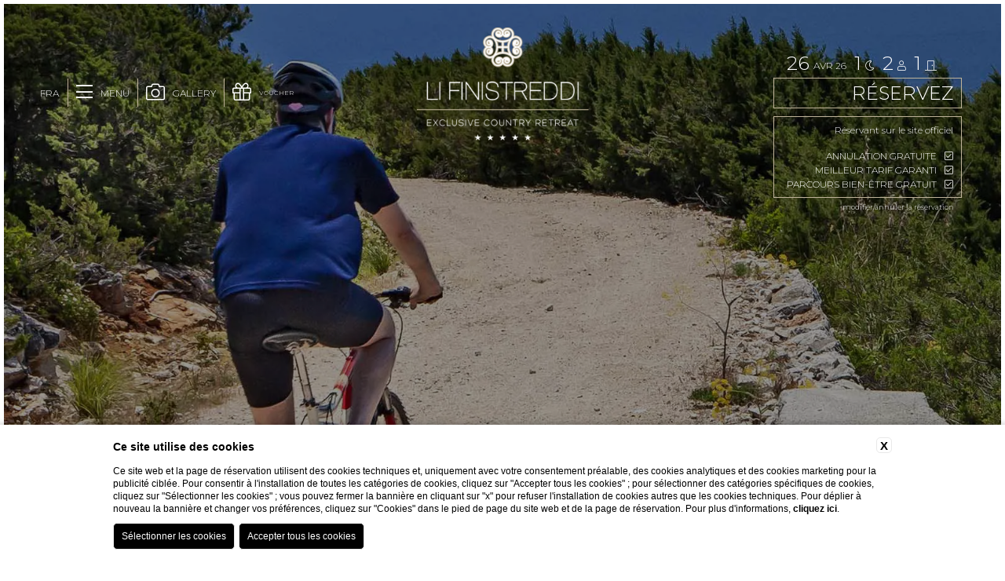

--- FILE ---
content_type: text/html; charset=UTF-8
request_url: https://www.finistreddi.it/fr/sport-et-excursions-costa-smeralda
body_size: 6615
content:
<!DOCTYPE html>
<html lang="fr">
<head>
    
    <title>Sport et Excursions sur la Costa Smeralda avec Li Finistreddi</title>
    <meta name="description" content="Consacrez-vous aux activités que vous aimez sur la Costa Smeralda comme les excursions et le sport, en réservant au Li Finistreddi Exclusive Country Retreat."><link rel="apple-touch-icon" sizes="180x180" href="https://favicon.blastness.info/499/apple-touch-icon.png"><link rel="icon" type="image/png" sizes="32x32" href="https://favicon.blastness.info/499/favicon-32x32.png"><link rel="icon" type="image/png" sizes="16x16" href="https://favicon.blastness.info/499/favicon-16x16.png">
    <meta property="og:locale" content="fr_FR">
    <meta property="og:type" content="website">
    <meta property="og:title" content="Sport et Excursions sur la Costa Smeralda avec Li Finistreddi">
    <meta property="og:description" content="Consacrez-vous aux activités que vous aimez sur la Costa Smeralda comme les excursions et le sport, en réservant au Li Finistreddi Exclusive Country Retreat.">
    <meta property="og:url" content="https://www.finistreddi.it/fr/sport-et-excursions-costa-smeralda">
    <meta property="og:site_name" content="Li Finistreddi">
    <meta property="og:image" content="https://cdn.blastness.biz/media/499/top/thumbs/medium/barca_a_vela02_top.jpg" >
    <meta name="twitter:card" content="summary">
    <meta name="twitter:site" content="https://www.finistreddi.it/fr/sport-et-excursions-costa-smeralda">
    <meta name="twitter:creator" content="">
   
    <link rel="preconnect" href="https://cdn.blastness.biz">
    <link rel="dns-prefetch" href="https://cdn.blastness.biz">
            <style>
                body{
                    -webkit-font-smoothing: antialiased;
                    -moz-osx-font-smoothing: grayscale;
                    text-rendering: optimizeLegibility;
                    font-smoothing: antialiased;
                }
            </style>
            <link rel="alternate" hreflang="it" href="https://www.finistreddi.it/sport-ed-escursioni-costa-smeralda" />
<link rel="alternate" hreflang="x-default" href="https://www.finistreddi.it/sport-ed-escursioni-costa-smeralda" />
<link rel="alternate" hreflang="en" href="https://www.finistreddi.it/en/sports-and-excursions-north-sardinia" />
<link rel="alternate" hreflang="fr" href="https://www.finistreddi.it/fr/sport-et-excursions-costa-smeralda" />
    <link rel="canonical" href="https://www.finistreddi.it/fr/sport-et-excursions-costa-smeralda" />
    <meta charset="UTF-8">
    <meta name="viewport" content="width=device-width, initial-scale=1.0">
    <meta name="theme-color" content="#ffffff">
    <meta name="msapplication-navbutton-color" content="#ffffff">
    <meta name="apple-mobile-web-app-status-bar-style" content="#ffffff">
    <meta name="facebook-domain-verification" content="x3m12sabrzv4q4cylsji0l8hpxqifi" />
    <link rel="stylesheet" type="text/css" href="/templates/finistreddi/assets/css/header.min.css?v=1.1">
</head>
<body><header class="header">
<a href="/fr/index" class="logo logo--scroll"><img class="" src="/templates/finistreddi/images/logo-scroll.png"></a>
    <a href="/fr/index" class="logo"><img class="" src="/templates/finistreddi/images/logo.png"></a>
<div class="cont-menu">
    <div class="hide"></div>
    <nav class="menu-top">
      <ul>
                            <li class="">
                    <a class="" href="/fr/hotel-pres-de-la-mer-cannigione">L&#039;hôtel</a>
                                    </li>
                                <li class="">
                    <a class="after" href="/fr/chambres-hotel-romantique-costa-smeralda">Chambres</a>
                                            <div class="cont-fr"><i class="fal fa-angle-down"></i></div>
                        <ul>
                                                        <li class="" >
                                    <a href="/fr/chambres-hotel-romantique-costa-smeralda/exclusive-suite">Exclusive Pool Suite</a>
                                </li>
                                                            <li class="" >
                                    <a href="/fr/chambres-hotel-romantique-costa-smeralda/deluxe-pool-suite">Pool Suite</a>
                                </li>
                                                            <li class="" >
                                    <a href="/fr/chambres-hotel-romantique-costa-smeralda/deluxe-suite-vue-mer">Deluxe suite vue sur la mer</a>
                                </li>
                                                            <li class="" >
                                    <a href="/fr/chambres-hotel-romantique-costa-smeralda/deluxe-vue-mer">Deluxe vue sur mer</a>
                                </li>
                                                            <li class="" >
                                    <a href="/fr/chambres-hotel-romantique-costa-smeralda/deluxe">Deluxe</a>
                                </li>
                                                        </ul>
                                        </li>
                                <li class="">
                    <a class="after" href="/fr/villas-vacances-avec-piscine-sardaigne">VILLAS</a>
                                            <div class="cont-fr"><i class="fal fa-angle-down"></i></div>
                        <ul>
                                                        <li class="" >
                                    <a href="/fr/villas-vacances-avec-piscine-sardaigne/villa-inula">Villa Inula</a>
                                </li>
                                                            <li class="" >
                                    <a href="/fr/villas-vacances-avec-piscine-sardaigne/villa-ferula">Villa Ferula</a>
                                </li>
                                                            <li class="" >
                                    <a href="/fr/villas-vacances-avec-piscine-sardaigne/villa-scilla">Villa Scilla</a>
                                </li>
                                                        </ul>
                                        </li>
                                <li class="">
                    <a class="after" href="/fr/restaurant-gastronomique-arzachena">Corallia</a>
                                            <div class="cont-fr"><i class="fal fa-angle-down"></i></div>
                        <ul>
                                                        <li class="" >
                                    <a href="/fr/restaurant-gastronomique-arzachena/reservez-table"><b>Réservez une table</b></a>
                                </li>
                                                        </ul>
                                        </li>
                                <li class="">
                    <a class="" href="/fr/bar-aperitif-cannigione">Le bar</a>
                                    </li>
                                <li class="">
                    <a class="after" href="/fr/emplacement-mariages-evenements-nord-sardaigne">événements privés </a>
                                            <div class="cont-fr"><i class="fal fa-angle-down"></i></div>
                        <ul>
                                                        <li class="" >
                                    <a href="/fr/emplacement-mariages-evenements-nord-sardaigne/devis">Demandez info</a>
                                </li>
                                                        </ul>
                                        </li>
                                <li class="">
                    <a class="" href="/fr/spa-hotel-bien-etre-arzachena">Le SPA</a>
                                    </li>
                                <li class="">
                    <a class="" href="/fr/hotel-avec-plage-amenagee-cannigione">La plage</a>
                                    </li>
                                <li class="active">
                    <a class="after" href="/fr/sport-et-excursions-costa-smeralda">Sport et excursions</a>
                                            <div class="cont-fr"><i class="fal fa-angle-down"></i></div>
                        <ul>
                                                        <li class="" >
                                    <a href="/fr/sport-et-excursions-costa-smeralda/sport">Le sport</a>
                                </li>
                                                            <li class="" >
                                    <a href="/fr/sport-et-excursions-costa-smeralda/excursions">Excursions</a>
                                </li>
                                                        </ul>
                                        </li>
                                <li class="">
                    <a class="after" href="/fr/offres-hotel-5-etoiles-sardaigne">Offres</a>
                                            <div class="cont-fr"><i class="fal fa-angle-down"></i></div>
                        <ul>
                                                        <li class="" >
                                    <a href="/offerte-hotel-5-stelle-sardegna/suite-holiday-sardegna"></a>
                                </li>
                                                            <li class="" >
                                    <a href="/offerte-hotel-5-stelle-sardegna/summer-break-sardegna"></a>
                                </li>
                                                        </ul>
                                        </li>
                                <li class="">
                    <a class="" href="/lavora-con-noi"></a>
                                    </li>
                        </ul>
    </nav>
       <nav class="menu-top-bottom">
      <ul>
             <li class="">
                    <a class="" href="/fr/hotel-luxe-cannigione/hotel-5-etoiles-arzachena">Où sommes-nous</a>
                                    </li>
             <li class="">
                    <a class="" href="/fr/galerie-hotel-romantique-avec-spa-arzachena">Galerie</a>
                                    </li>
             <li class="">
                    <a class="" href="https://www.blastnessbooking.com/reservations/index.html?lingua_int=fra&id_albergo=18315&dc=6724&id_stile=17700">Réservez</a>
                                    </li>
           </ul>
    </nav>
       <div class="cont-social-menu">
      <div class="address">
      Loc. Micalosu 07021 Cannigione, Arzachena (SS) Tel. <a href="tel:+39 0789869144">+39 0789869144</a> - <a href="mailto:info@finistreddi.it">info@finistreddi.it</a>
      </div>
          <nav class="menu-bottom">
        <ul>
                            <li>
                    <a href="/fr/confidentialite">Confidentialité</a>
                </li>
                                <li>
                    <a href="javascript:bcOpenBanner();">Cookie</a>
                </li>
                                <li>
                    <a href="/fr/donnees-de-la-societe">Données société</a>
                </li>
                                <li>
                    <a href="/lavora-con-noi"></a>
                </li>
                                <li>
                    <a href="/fr/codes-gds-li-finistreddi">GDS</a>
                </li>
                                <li>
                    <a href="javascript:bcOpenAccessibilityBanner();">Accessibility</a>
                </li>
                        </ul>
    </nav>
      <ul class="social">
            <li>
            <a href="https://www.instagram.com/lifinistreddi/" target="_blank">
                 <i class="fab fa-instagram"></i>
            </a>
            </li>  
                <li>
            <a href="https://www.facebook.com/lifinistreddi" target="_blank">
            <i class="fab fa-facebook-square"></i>
            </a>
        </li>
            </ul>    </div>
    </div>
  <div class="cont-top">
    <ul class="action-top">
      <li>
       
    <div class="label">fra</div>
      <ul class="lang">
                        <li class="">
                <a href="/sport-ed-escursioni-costa-smeralda">ita</a>
            </li>
                        <li class="">
                <a href="/en/sports-and-excursions-north-sardinia">eng</a>
            </li>
                        <li class="hide">
                <a href="/fr/sport-et-excursions-costa-smeralda">fra</a>
            </li>
                 </ul>
          </li>
      <li>
       <i class="fal fa-bars"></i><i class="fal fa-times"></i><div class="label">menu</div>
      </li>
      <li>
        <a href="/fr/galerie-hotel-romantique-avec-spa-arzachena"><i class="fal fa-camera"></i><div class="label">gallery</div></a>
      </li>
      <li>
      <a href="https://www.blastnessbooking.com/sp_risultati_voucher_trattamenti.htm?dc=6724&id_affiliazione=&ordina=&id_stile=17779&nrand=1340413306&lingua_int=fra&id_albergo=18315&cat_service_0=on&cat_service_2=on&cat_service_1=on&cat_service_3=on"><i class="fal fa-gift"></i><div class="label">voucher</div></a>
      </li>
    </ul>
    <a href="https://www.blastnessbooking.com/reservations/index.html?lingua_int=fra&id_albergo=18315&dc=6724&id_stile=17700" class="preno-scroll">Réservez</a>
      <div class="cont-qr">
      <form id="qr"  action="https://www.blastnessbooking.com/reservations/risultato.html" method="get" target="">
          <ul>
            <li>
              <div class="number gg"></div>
              <div class="label"><span class="mm"></span> <span class="aa"></span></div>
              <input type="text" id="datepicker" readonly />
            </li>
            <li>
              <div class="number"></div>
              <i class="fal fa-moon"></i>
              <select name="notti_1" id="notti">
                                        <option selected="selected" value="1">1</option>
                                                <option  value="2">2</option>
                                                <option  value="3">3</option>
                                                <option  value="4">4</option>
                                                <option  value="5">5</option>
                                                <option  value="6">6</option>
                                                <option  value="7">7</option>
                                                <option  value="8">8</option>
                                                <option  value="9">9</option>
                                                <option  value="10">10</option>
                                        </select>
            </li>
            <li>
              <div class="number"></div>
              <i class="fal fa-user"></i>
              <select name="tot_adulti" id="adulti">
                                        <option  value="1">1</option>
                                                <option selected="selected" value="2">2</option>
                                                <option  value="3">3</option>
                                                <option  value="4">4</option>
                                                <option  value="5">5</option>
                                                <option  value="6">6</option>
                                                <option  value="7">7</option>
                                                <option  value="8">8</option>
                                                <option  value="9">9</option>
                                                <option  value="10">10</option>
                                        </select>
            </li>
            <li>
              <div class="number"></div>
              <i class="fal fa-door-closed"></i>
              <select name="tot_camere" id="camere">
                                                <option selected="selected" value="1">1</option>
                                                        <option  value="2">2</option>
                                                        <option  value="3">3</option>
                                                        <option  value="4">4</option>
                                                        <option  value="5">5</option>
                                                        <option  value="6">6</option>
                                                        <option  value="7">7</option>
                                                        <option  value="8">8</option>
                                                        <option  value="9">9</option>
                                                        <option  value="10">10</option>
                                            </select>
            </li>
            <li class="preno">
              <div class="label">Réservez</div>
              <input type="submit" value="">
            </li>
          </ul>
                        <div class="adv">
              <div class="label">Réservant sur le site officiel</div>
              <ul class="list-adv">
                                  <li><div class="label">annulation gratuite</div><i class="fal fa-check-square"></i></li>
                                  <li><div class="label">meilleur tarif garanti</div><i class="fal fa-check-square"></i></li>
                                  <li><div class="label">parcours bien-être gratuit</div><i class="fal fa-check-square"></i></li>
                              </ul>
              </div>
                    <a class="mod" href="https://www.blastnessbooking.com/reservations/cancel_modify.html?lingua_int=fra&id_albergo=18315&dc=6724&id_stile=17700">modifier/annuler la réservation</a>
          <input type="hidden" id="id_albergo" name="id_albergo" value="18315">
          <input type="hidden" id="dc" name="dc" value="6724">
          <input type="hidden" id="id_stile" name="id_stile" value="17700">
          <input type="hidden" name="lingua_int" value="fra">
          <input type="hidden" id="tot_bambini" name="tot_bambini" value="0">
          <input type="hidden" name="gg" value=""/>
          <input type="hidden" name="mm" value=""/>
          <input type="hidden" name="aa" value=""/>
          <input type="hidden" id="minDate" value="2026-04-26" >

        </form>
    </div>    <a class="covid" href="/fr/covid-19"><div class="label">covid-19 info</div></a>
  </div>
  <div class="gallery-top gallery-top--slider">
    <div class="swiper-wrapper">
                <div class="swiper-slide">
        <div class="opa"></div>
        <picture ><source  srcset="https://cdn.blastness.biz/media/499/top/thumbs/vertical_mobile/barca_a_vela02_top.webp" media="(max-width:550px)" type="image/webp"><source  srcset="https://cdn.blastness.biz/media/499/top/thumbs/vertical_mobile/barca_a_vela02_top.jpg" media="(max-width:550px)" type="image/jpg"><source  srcset="https://cdn.blastness.biz/media/499/top/thumbs/medium/barca_a_vela02_top.webp" media="(max-width:1024px)" type="image/webp"><source  srcset="https://cdn.blastness.biz/media/499/top/thumbs/medium/barca_a_vela02_top.jpg" media="(max-width:1024px)" type="image/jpg"><source  srcset="https://cdn.blastness.biz/media/499/top/thumbs/full/barca_a_vela02_top.webp" media="(max-width:1920px)" type="image/webp"><source  srcset="https://cdn.blastness.biz/media/499/top/thumbs/full/barca_a_vela02_top.jpg" media="(max-width:1920px)" type="image/jpg"><source  srcset="https://cdn.blastness.biz/media/499/top/thumbs/full/barca_a_vela02_top.webp" type="image/webp"><img    alt='Sport et excursions 6' title='Sport et excursions 6'  src='https://cdn.blastness.biz/media/499/top/thumbs/full/barca_a_vela02_top.jpg'></picture>        </div>
                <div class="swiper-slide">
        <div class="opa"></div>
        <picture ><source  srcset="https://cdn.blastness.biz/media/499/top/thumbs/vertical_mobile/CalaMoresca_CapoFigari03_top.webp" media="(max-width:550px)" type="image/webp"><source  srcset="https://cdn.blastness.biz/media/499/top/thumbs/vertical_mobile/CalaMoresca_CapoFigari03_top.jpg" media="(max-width:550px)" type="image/jpg"><source  srcset="https://cdn.blastness.biz/media/499/top/thumbs/medium/CalaMoresca_CapoFigari03_top.webp" media="(max-width:1024px)" type="image/webp"><source  srcset="https://cdn.blastness.biz/media/499/top/thumbs/medium/CalaMoresca_CapoFigari03_top.jpg" media="(max-width:1024px)" type="image/jpg"><source  srcset="https://cdn.blastness.biz/media/499/top/thumbs/full/CalaMoresca_CapoFigari03_top.webp" media="(max-width:1920px)" type="image/webp"><source  srcset="https://cdn.blastness.biz/media/499/top/thumbs/full/CalaMoresca_CapoFigari03_top.jpg" media="(max-width:1920px)" type="image/jpg"><source  srcset="https://cdn.blastness.biz/media/499/top/thumbs/full/CalaMoresca_CapoFigari03_top.webp" type="image/webp"><img    alt='Sport et excursions 7' title='Sport et excursions 7'  src='https://cdn.blastness.biz/media/499/top/thumbs/full/CalaMoresca_CapoFigari03_top.jpg'></picture>        </div>
                <div class="swiper-slide">
        <div class="opa"></div>
        <picture ><source  srcset="https://cdn.blastness.biz/media/499/top/thumbs/vertical_mobile/golf02_top.webp" media="(max-width:550px)" type="image/webp"><source  srcset="https://cdn.blastness.biz/media/499/top/thumbs/vertical_mobile/golf02_top.jpg" media="(max-width:550px)" type="image/jpg"><source  srcset="https://cdn.blastness.biz/media/499/top/thumbs/medium/golf02_top.webp" media="(max-width:1024px)" type="image/webp"><source  srcset="https://cdn.blastness.biz/media/499/top/thumbs/medium/golf02_top.jpg" media="(max-width:1024px)" type="image/jpg"><source  srcset="https://cdn.blastness.biz/media/499/top/thumbs/full/golf02_top.webp" media="(max-width:1920px)" type="image/webp"><source  srcset="https://cdn.blastness.biz/media/499/top/thumbs/full/golf02_top.jpg" media="(max-width:1920px)" type="image/jpg"><source  srcset="https://cdn.blastness.biz/media/499/top/thumbs/full/golf02_top.webp" type="image/webp"><img    alt='Sport et excursions 8' title='Sport et excursions 8'  src='https://cdn.blastness.biz/media/499/top/thumbs/full/golf02_top.jpg'></picture>        </div>
                <div class="swiper-slide">
        <div class="opa"></div>
        <picture ><source  srcset="https://cdn.blastness.biz/media/499/top/thumbs/vertical_mobile/boat01_top.webp" media="(max-width:550px)" type="image/webp"><source  srcset="https://cdn.blastness.biz/media/499/top/thumbs/vertical_mobile/boat01_top.jpg" media="(max-width:550px)" type="image/jpg"><source  srcset="https://cdn.blastness.biz/media/499/top/thumbs/medium/boat01_top.webp" media="(max-width:1024px)" type="image/webp"><source  srcset="https://cdn.blastness.biz/media/499/top/thumbs/medium/boat01_top.jpg" media="(max-width:1024px)" type="image/jpg"><source  srcset="https://cdn.blastness.biz/media/499/top/thumbs/full/boat01_top.webp" media="(max-width:1920px)" type="image/webp"><source  srcset="https://cdn.blastness.biz/media/499/top/thumbs/full/boat01_top.jpg" media="(max-width:1920px)" type="image/jpg"><source  srcset="https://cdn.blastness.biz/media/499/top/thumbs/full/boat01_top.webp" type="image/webp"><img    alt='Sport et excursions 9' title='Sport et excursions 9'  src='https://cdn.blastness.biz/media/499/top/thumbs/full/boat01_top.jpg'></picture>        </div>
                <div class="swiper-slide">
        <div class="opa"></div>
        <picture ><source  srcset="https://cdn.blastness.biz/media/499/top/thumbs/vertical_mobile/elicottero01_top.webp" media="(max-width:550px)" type="image/webp"><source  srcset="https://cdn.blastness.biz/media/499/top/thumbs/vertical_mobile/elicottero01_top.jpg" media="(max-width:550px)" type="image/jpg"><source  srcset="https://cdn.blastness.biz/media/499/top/thumbs/medium/elicottero01_top.webp" media="(max-width:1024px)" type="image/webp"><source  srcset="https://cdn.blastness.biz/media/499/top/thumbs/medium/elicottero01_top.jpg" media="(max-width:1024px)" type="image/jpg"><source  srcset="https://cdn.blastness.biz/media/499/top/thumbs/full/elicottero01_top.webp" media="(max-width:1920px)" type="image/webp"><source  srcset="https://cdn.blastness.biz/media/499/top/thumbs/full/elicottero01_top.jpg" media="(max-width:1920px)" type="image/jpg"><source  srcset="https://cdn.blastness.biz/media/499/top/thumbs/full/elicottero01_top.webp" type="image/webp"><img    alt='Sport et excursions 10' title='Sport et excursions 10'  src='https://cdn.blastness.biz/media/499/top/thumbs/full/elicottero01_top.jpg'></picture>        </div>
            </div>
    <div class="cont_show">
        <i class="fal fa-arrow-circle-down"></i>
    </div>
</div>

<h1 class="h1-interna">Sport et excursions</h1></header>
<main>
<ul class="breadcrumb" ><li><a href='/fr/index'>Home</a></li><li >
                <a  href="/fr/sport-et-excursions-costa-smeralda">Sport et excursions</a>
                </li></ul><!-- <section class="section">
<div class="back-top">
        <picture>
            <img class=" b-lazy" data-src="/templates/finistreddi/images/back.png" alt="finistreddi">
        </picture>
    </div>
    <div class="back-bottom">
        <picture>
            <img class=" b-lazy" data-src="/templates/finistreddi/images/back.png" alt="finistreddi">
        </picture>
    </div>
    <div class="content content--interna">
        <h2 class="title"></h2>
        <div class="text"><p>Les activit&eacute;s ne manquent pas au Li Finistreddi. L&rsquo;h&ocirc;tel offre &agrave; ses h&ocirc;tes la possibilit&eacute; de <strong>se tenir en forme</strong> en pratiquant certains <strong>sports</strong> et en faisant de l&rsquo;exercice sur le<strong> parcours de remise en forme</strong> qui traverse les six hectares de son <strong>parc priv&eacute;</strong>.</p>
<p>La position strat&eacute;gique de l'h&ocirc;tel est id&eacute;ale pour <strong>explorer</strong> quelques-unes des plus belles zones de la M&eacute;diterran&eacute;e, <strong>de la Costa Smeralda &agrave; l&rsquo;archipel de La Maddalena</strong>, &agrave; explorer par terre, par mer ou en vol, au d&eacute;part de notre h&eacute;liport. La <strong>haute Gallura</strong> avec ses paysages frais et bois&eacute;s se trouve &agrave; quelques minutes et offre des itin&eacute;raires pr&eacute;cieux &agrave; travers son histoire ancienne, ses usages et son originale culture &oelig;nogastronomique.</p></div>
           </div>
</section> -->

<section class="section section--interna">
<div class="back-top">
    <picture>
        <img class=" b-lazy" data-src="/templates/finistreddi/images/back.png" alt="finistreddi">
    </picture>
</div>
<div class="back-bottom">
    <picture>
        <img class=" b-lazy" data-src="/templates/finistreddi/images/back.png" alt="finistreddi">
    </picture>
</div>
    <div class="content content--interna" data-aos="fade-right">
        <h2 class="title"></h2>
        <div class="text"><p>Les activit&eacute;s ne manquent pas au Li Finistreddi. L&rsquo;h&ocirc;tel offre &agrave; ses h&ocirc;tes la possibilit&eacute; de <strong>se tenir en forme</strong> en pratiquant certains <strong>sports</strong> et en faisant de l&rsquo;exercice sur le<strong> parcours de remise en forme</strong> qui traverse les six hectares de son <strong>parc priv&eacute;</strong>.</p>
<p>La position strat&eacute;gique de l'h&ocirc;tel est id&eacute;ale pour <strong>explorer</strong> quelques-unes des plus belles zones de la M&eacute;diterran&eacute;e, <strong>de la Costa Smeralda &agrave; l&rsquo;archipel de La Maddalena</strong>, &agrave; explorer par terre, par mer ou en vol, au d&eacute;part de notre h&eacute;liport. La <strong>haute Gallura</strong> avec ses paysages frais et bois&eacute;s se trouve &agrave; quelques minutes et offre des itin&eacute;raires pr&eacute;cieux &agrave; travers son histoire ancienne, ses usages et son originale culture &oelig;nogastronomique.</p></div>
                            </div>

    </section>
<ul class="mosaico">
        <li class="middle">
        <a href="/fr/sport-et-excursions-costa-smeralda/sport">
        <div class="opa"></div> 
            <picture>
                <img class="b-lazy" data-src="https://cdn.blastness.biz/media/499/top/thumbs/full/sport02_top.jpg" title="finistreddi">
            </picture>
        <div class="content" data-aos="fade-left"> 
            <div class="title">Le sport</div>
         </div>
        </a>
    </li>
        <li class="middle">
        <a href="/fr/sport-et-excursions-costa-smeralda/excursions">
        <div class="opa"></div> 
            <picture>
                <img class="b-lazy" data-src="https://cdn.blastness.biz/media/499/gallery/thumbs/full/escursioni01-gallery.jpg" title="finistreddi">
            </picture>
        <div class="content" data-aos="fade-left"> 
            <div class="title">Excursions</div>
         </div>
        </a>
    </li>
    </ul>








    <section class="section section--offers">
    <div class="back-top">
        <picture>
            <img class=" b-lazy" data-src="/templates/finistreddi/images/back.png" alt="finistreddi">
        </picture>
    </div>
    <div class="back-bottom">
        <picture>
            <img class=" b-lazy" data-src="/templates/finistreddi/images/back.png" alt="finistreddi">
        </picture>
    </div>
    <div class="slide--offers">
        <div class="swiper-wrapper">
                            <div class="swiper-slide">
                    <a href="https://www.blastnessbooking.com/reservations/pacchetti.html?lingua_int=fra&id_albergo=18315&dc=6724&id_stile=17700&id_prodotto_sel=60">
                        <div class="opa"></div>
                        <picture>
                            <img class="swiper-lazy" src="https://offerte.blastness.info/prodotto_18315_60_main.jpg">
                        </picture>
                        <div class="title">BEACH  PACKAGE-  BREAKFAST, SPA & BEACH SERVICE</div>
                    </a>
                </div>
                            <div class="swiper-slide">
                    <a href="https://www.blastnessbooking.com/reservations/pacchetti.html?lingua_int=fra&id_albergo=18315&dc=6724&id_stile=17700&id_prodotto_sel=123">
                        <div class="opa"></div>
                        <picture>
                            <img class="swiper-lazy" src="https://offerte.blastness.info/prodotto_18315_123_main.jpg">
                        </picture>
                        <div class="title">BEACH  PACKAGE-  BREAKFAST, SPA & BEACH SERVICE</div>
                    </a>
                </div>
                        </div>
        </div>
        <div class="pagination">
            <div class="cont-pag">
                <i class="swiper-button-prev fal fa-arrow-left"></i>
                <i class="swiper-button-next fal fa-arrow-right"></i>
            </div>
            <a href="/fr/offres-hotel-5-etoiles-sardaigne" class="scopri">les offres</a>
        </div>
</section>

<div class="title title--segui">Suivez @lifinistreddi sur Instagram</div>
<div class="elfsight-app-7f404aba-7d64-40ed-92cc-e9c662ae4179"></div>
</main>
<div class="btn-mob">
    <a target="_blank" href="https://www.google.com/maps/place/Li+Finistreddi+Exclusive+Country+Retreat,+Loc,+Via+Micalosu,+07021+Cannigione+SS/@41.112541,9.417527,16z/data=!4m2!3m1!1s0x12d9443e07ff0557:0x497dffeda2e53ef3?hl=it&gl=IT"><i class="fas fa-map-marker-alt"></i></a>
    <a href="https://www.blastnessbooking.com/reservations/index.html?lingua_int=fra&id_albergo=18315&dc=6724&id_stile=17700"><i class="fal fa-calendar-alt"></i></a>
    <a href="tel:+39 0789869144"><i class="fas fa-phone"></i></a>
    <a href="https://www.blastnessbooking.com/sp_risultati_voucher_trattamenti.htm?dc=6724&id_affiliazione=&ordina=&id_stile=17779&nrand=1340413306&lingua_int=fra&id_albergo=18315&cat_service_0=on&cat_service_2=on&cat_service_1=on&cat_service_3=on"><i class="fal fa-gift"></i><div class="label">voucher</div></a>
</div>
<footer>
<a class="logo-footer" href=""><img class="b-lazy" data-src="/templates/finistreddi/images/logo-footer.png" alt="logo"></a>
    <address>
    Loc. Micalosu 07021 Cannigione, Arzachena (SS) Tel. <a href="tel:+39 0789869144">+39 0789869144</a> - <a href="mailto:info@finistreddi.it">info@finistreddi.it</a>
    </address>
        <nav class="menu-bottom">
        <ul>
                            <li>
                    <a href="/fr/confidentialite">Confidentialité</a>
                </li>
                                <li>
                    <a href="javascript:bcOpenBanner();">Cookie</a>
                </li>
                                <li>
                    <a href="/fr/donnees-de-la-societe">Données société</a>
                </li>
                                <li>
                    <a href="/lavora-con-noi"></a>
                </li>
                                <li>
                    <a href="/fr/codes-gds-li-finistreddi">GDS</a>
                </li>
                                <li>
                    <a href="javascript:bcOpenAccessibilityBanner();">Accessibility</a>
                </li>
                        </ul>
    </nav>
    
<div class="newsletter">
  <h6 class="newsletter__title">Newsletter</h6>
  <form id="newsletter" action="/fr/newsletter" method="post">
    <div>
      <input type="email" name="email" autocomplete="on" placeholder="Entrer votre Email" required>
    </div>
    <div class="privacy_div clearfix">
      <input type="checkbox" style="float:left;" value="si" name="trattamento" id="trattamento" required>
      <label style="margin-left: 10px;" class="nome_campo">Je déclare avoir pris connaissance des <a href='/fr/confidentialite#'>informations</a> et j'autorise Li Finistreddi à traiter mes données pour m'envoyer des newsletters et des communications commerciales *</label>
    </div>
    <div>
      <button type="submit" class="button">Abonnez-vous</button>
    </div>
  </form>
</div>

        <ul class="social">
            <li>
            <a href="https://www.instagram.com/lifinistreddi/" target="_blank">
                 <i class="fab fa-instagram"></i>
            </a>
            </li>  
                <li>
            <a href="https://www.facebook.com/lifinistreddi" target="_blank">
            <i class="fab fa-facebook-square"></i>
            </a>
        </li>
            </ul>    <div class="iva">Immobiliare Europea Srl - Località Abbiadori - 07021 Arzachena (SS) - P.Iva 02019260906</div>
            <div class="loghi_footer">
                            <a target="_blank" href="https://www.luxuryhotelawards.com/hotel/hotel-li-finistreddi/"><img class="b-lazy" data-src="https://cdn.blastness.biz/media/499/loghi/thumbs/full/winner_logo-removebg-preview.png" alt="finistreddi"></a>
                            <a target="_blank" href=""><img class="b-lazy" data-src="https://cdn.blastness.biz/media/499/loghi/thumbs/full/winner_logo-removebg-preview-2023.png" alt="finistreddi"></a>
                            <a target="_blank" href=""><img class="b-lazy" data-src="https://cdn.blastness.biz/media/499/loghi/thumbs/full/winner_logo-removebg-preview-2024.png" alt="finistreddi"></a>
                    </div>

    <div class="blastness"><a target="_blank" href="https://www.blastness.com/">Website by Blastness</a></div>
    <input id="lang" type="hidden" value="fra">

</footer>
  <link rel="stylesheet" type="text/css" href="https://cdn.blastness.biz/assets/822/templates/finistreddi/assets/css/libraries.min.css?v=20251104173520">
    <link rel="stylesheet" type="text/css" href="https://cdn.blastness.biz/assets/822/templates/finistreddi/assets/fa5/css/all.min.css?v=20250626151230">
    <link rel="stylesheet" type="text/css" href="/templates/finistreddi/assets/css/style.min.css?v=1.0">
    <script src="https://cdn.blastness.biz/assets/822/templates/finistreddi/assets/js/libraries.min.js?v=20251104173520"></script>
    <script src="https://cdn.blastness.biz/assets/822/templates/finistreddi/assets/js/main.min.js?v=20251105093651"></script>
    <link rel="preconnect" href="https://fonts.gstatic.com">
    <link href="https://fonts.googleapis.com/css2?family=Montserrat:ital,wght@0,300;0,400;1,300&display=swap" rel="stylesheet">
    <input type='hidden' id='analytics_model' value='interne'><script id='cookieScriptInclusion' type='text/javascript' defer src='https://bcm-public.blastness.com/init.js?v=2&l=fra'></script><input type='hidden' id='blsPageTag' value=''><script>
            var addTitleToHTML_index = 0;
            var addTitleToHTML_images = document.getElementsByTagName('img');
            var addTitleToHTML_imagesTags = ['h1', 'h2', 'h3', 'p'];
            var addTitleToHTML_linkTags = ['p', 'h1', 'h2', 'h3'];
            var addTitleToHTML_links = document.getElementsByTagName('a');

            function addTitleToHTML(){
                for(var i=0;i<addTitleToHTML_images.length; i++) {
                    if(addTitleToHTML_images[i].getAttribute('alt')==null || addTitleToHTML_images[i].getAttribute('alt')==''){
                        addTitleToHTML_images[i].setAttribute('alt', getFirstText(i, addTitleToHTML_images[i], addTitleToHTML_imagesTags));
                    }
                    if(addTitleToHTML_images[i].getAttribute('title')==null || addTitleToHTML_images[i].getAttribute('title')==''){
                        addTitleToHTML_images[i].setAttribute('title', getFirstText(i, addTitleToHTML_images[i], addTitleToHTML_imagesTags)); 
                    }
                }
                for(var i=0;i<addTitleToHTML_links.length; i++) {
                    var href = addTitleToHTML_links[i].getAttribute('href');
                    if(href == null || href == ''){
                        addTitleToHTML_links[i].setAttribute('href', '#');
                    } 
                    if(addTitleToHTML_links[i].getAttribute('aria-label')==null || addTitleToHTML_links[i].getAttribute('aria-label')==''){
                        addTitleToHTML_links[i].setAttribute('aria-label', getLinkText(addTitleToHTML_links[i]));
                    }
                }
            }
            
            function getLinkText(linkElement) {
                return sanitizeString(removeTags(linkElement.innerHTML));
            }
            
            function removeTags(str) {
                if ((str === null) || (str === ''))
                    return '';
                else
                    str = str.toString();
            
                return str.replace(/(<([^>]+)>)/ig, '');
            }
            
            function sanitizeString(str){
                str = str.replace(/[^a-z0-9áéíóúñü \.,_-]/gim, '');
                return str.replace(/\s+/g, ' ').trim().substr(0, 50);
            }
        
            function getFirstText(index, element, tagNames) {
                var firstText = `Sport et excursions`;
                var closestContainer = element.parentNode.closest('div');
                if(closestContainer != null) {
                    closestContainer = closestContainer.parentNode.closest('div');
                    if(closestContainer != null) {
                        for(var i=0; i<tagNames.length; i++) {
                            var textElementList = closestContainer.getElementsByTagName(tagNames[i]);
                            if(textElementList.length > 0) {
                                return textElementList[0].innerHTML.replace(/[^a-zA-Z0-9 ]/g, '').substr(0, 50);
                            }
                        }
                    }
                }
                return firstText.replace(/[^a-zA-Z0-9 ]/g, '').substr(0, 50); 
            }

            var raf = window.requestAnimationFrame || window.mozRequestAnimationFrame ||
            window.webkitRequestAnimationFrame || window.msRequestAnimationFrame;
            if (raf) raf(function() { addTitleToHTML(); });
            else addTitleToHTML();

            </script><input type='hidden' id='isWebsiteHome' value='0'><input type='hidden' id='bls_accommodation_id' value='11419'></body>
</html><!-- SITE: 2026-01-18 13:57:47 -->

--- FILE ---
content_type: text/css
request_url: https://www.finistreddi.it/templates/finistreddi/assets/css/header.min.css?v=1.1
body_size: 4117
content:
/*! de-style.css v1.0.5 | MIT License | https://github.com/nicolas-cusan/destyle.css */*{-webkit-box-sizing:border-box;box-sizing:border-box}:after,:before{-webkit-box-sizing:inherit;box-sizing:inherit}html{line-height:1.15;-webkit-text-size-adjust:100%;-webkit-tap-highlight-color:transparent}body{margin:0}main{display:block}address,blockquote,dl,figure,form,iframe,p,pre,table{margin:0}.title,h1,h2,h3,h4,h5,h6{font-size:inherit;line-height:inherit;font-weight:inherit;margin:0}ol,ul{margin:0;padding:0;list-style:none}dt{font-weight:700}dd{margin-left:0}hr{-webkit-box-sizing:content-box;box-sizing:content-box;height:0;overflow:visible;border:0;border-top:1px solid;margin:0;clear:both}pre{font-family:monospace,monospace;font-size:inherit}address{font-style:inherit}a{background-color:transparent;text-decoration:none;color:inherit}abbr[title]{border-bottom:none;text-decoration:underline;-webkit-text-decoration:underline dotted;text-decoration:underline dotted}b{font-weight:bolder}code,kbd,samp{font-family:monospace,monospace;font-size:inherit}small{font-size:80%}sub,sup{font-size:75%;line-height:0;position:relative;vertical-align:baseline}sub{bottom:-.25em}sup{top:-.5em}img{border-style:none;vertical-align:bottom}embed,iframe,object{border:0;vertical-align:bottom}button,input,optgroup,select,textarea{vertical-align:middle;color:inherit;font:inherit;border:0;background:transparent;padding:0;margin:0;outline:0}select{-webkit-appearance:none;-moz-appearance:none;appearance:none;border-radius:0}strong{font-weight:700}button,input{overflow:visible}button,select{text-transform:none}[type=button],[type=reset],[type=submit],button{cursor:pointer;-webkit-appearance:none;-moz-appearance:none;appearance:none}[type=button][disabled],[type=reset][disabled],[type=submit][disabled],button[disabled]{cursor:default}[type=button]::-moz-focus-inner,[type=reset]::-moz-focus-inner,[type=submit]::-moz-focus-inner,button::-moz-focus-inner{border-style:none;padding:0}[type=button]:-moz-focusring,[type=reset]:-moz-focusring,[type=submit]:-moz-focusring,button:-moz-focusring{outline:1px dotted ButtonText}fieldset{margin:0;padding:0;border:0;min-width:0}legend{color:inherit;display:table;max-width:100%;padding:0;white-space:normal}progress{vertical-align:baseline}textarea{overflow:auto}[type=checkbox],[type=radio]{-webkit-box-sizing:border-box;box-sizing:border-box;padding:0}[type=number]::-webkit-inner-spin-button,[type=number]::-webkit-outer-spin-button{height:auto}[type=search]{-webkit-appearance:textfield;outline-offset:-2px}[type=search]::-webkit-search-decoration{-webkit-appearance:none}::-webkit-file-upload-button{-webkit-appearance:button;font:inherit}::-webkit-input-placeholder{font:inherit}:-ms-input-placeholder{font:inherit}::-ms-input-placeholder{font:inherit}::-moz-placeholder{font:inherit}::placeholder{font:inherit}label[for]{cursor:pointer}details{display:block}summary{display:list-item}table{border-collapse:collapse;border-spacing:0}caption{text-align:left}td,th{vertical-align:top}th{text-align:left;font-weight:700}[hidden],template{display:none}.pressroom-cat{display:-webkit-box;display:-ms-flexbox;display:flex;-webkit-box-pack:center;-ms-flex-pack:center;justify-content:center;margin-bottom:50px}.pressroom-cat__filter{padding:10px;cursor:pointer;border:1px solid #144f88;text-transform:uppercase;color:#000;margin-right:8px;font-size:16px;min-width:80px;text-align:center}.pressroom-cat__filter:last-child{margin-right:0}.pressroom-cat__filter--active{color:#fff;background-color:#144f88}.pressroom-main{margin-bottom:74px;overflow:hidden}.pressroom-main__item{display:-webkit-box;display:-ms-flexbox;display:flex;height:590px}.pressroom-main__item:nth-child(2n) picture{-webkit-box-ordinal-group:1;-ms-flex-order:0;order:0}.pressroom-main__item picture{width:50%;-webkit-box-ordinal-group:2;-ms-flex-order:1;order:1}.pressroom-main__item.hide{display:none}.pressroom-main__content{text-align:left;max-width:550px;margin:0 auto;width:50%;padding:123px 40px 0}.pressroom-main__content .btn{color:#998b53;font-size:2.8rem;font-weight:600;display:inline-block;margin-top:80px}.pressroom-main__title{font-size:3.5rem;color:#4e4e4e;text-transform:uppercase;margin-bottom:58px}.pressroom-main__description{color:#4e4e4e;font-size:1.5rem}#ui-datepicker-div{display:none;background:#fff;padding:20px;-webkit-transform:translateY(5px);-ms-transform:translateY(5px);transform:translateY(5px);font-size:16px;border:1px solid #252a2e}#ui-datepicker-div .ui-datepicker-header{display:-webkit-box;display:-ms-flexbox;display:flex;-webkit-box-pack:justify;-ms-flex-pack:justify;justify-content:space-between;-webkit-box-align:center;-ms-flex-align:center;align-items:center;padding:10px 0}#ui-datepicker-div .ui-datepicker-header .ui-datepicker-prev{-webkit-box-ordinal-group:1;-ms-flex-order:0;order:0;cursor:pointer}#ui-datepicker-div .ui-datepicker-header .ui-datepicker-prev .ui-icon{font-size:0}#ui-datepicker-div .ui-datepicker-header .ui-datepicker-prev .ui-icon:after{content:"\f053";font-weight:300;font-family:Font Awesome\ 5 Pro;font-size:18px}#ui-datepicker-div .ui-datepicker-header .ui-datepicker-next{-webkit-box-ordinal-group:3;-ms-flex-order:2;order:2;cursor:pointer}#ui-datepicker-div .ui-datepicker-header .ui-datepicker-next .ui-icon{font-size:0}#ui-datepicker-div .ui-datepicker-header .ui-datepicker-next .ui-icon:after{content:"\f054";font-weight:300;font-family:Font Awesome\ 5 Pro;font-size:18px}#ui-datepicker-div .ui-datepicker-header .ui-datepicker-title{-webkit-box-ordinal-group:2;-ms-flex-order:1;order:1;color:#252a2e;font-weight:700}#ui-datepicker-div .ui-datepicker-calendar thead tr th{padding:5px;min-width:30px}#ui-datepicker-div .ui-datepicker-calendar thead tr th span{text-align:center;display:block;color:#252a2e}#ui-datepicker-div .ui-datepicker-calendar tbody tr td{padding:5px;min-width:30px}#ui-datepicker-div .ui-datepicker-calendar tbody tr td a{text-align:center;display:block}#ui-datepicker-div .ui-datepicker-calendar tbody tr td.ui-datepicker-current-day{background:#252a2e}#ui-datepicker-div .ui-datepicker-calendar tbody tr td.ui-datepicker-current-day a{color:#fff}#ui-datepicker-div .ui-datepicker-calendar tbody tr td.ui-state-disabled{opacity:.5}@-webkit-keyframes opacity{0%{opacity:0}to{opacity:1}}@keyframes opacity{0%{opacity:0}to{opacity:1}}@-webkit-keyframes hide{0%{opacity:1}to{opacity:0}}@keyframes hide{0%{opacity:1}to{opacity:0}}@-webkit-keyframes line{0%{width:0}to{width:100%}}@keyframes line{0%{width:0}to{width:100%}}@-webkit-keyframes show{0%{bottom:30px}50%{bottom:10px}to{bottom:30px}}@keyframes show{0%{bottom:30px}50%{bottom:10px}to{bottom:30px}}html{height:100%;font-size:10px}@media screen and (max-width:1024px){html{font-size:9px}}@media screen and (max-width:370px){html{font-size:8.5px}}body{padding:5px;height:100%;background-color:#fff;font-family:Montserrat,sans-serif;font-weight:300;-webkit-font-smoothing:antialiased;-moz-osx-font-smoothing:grayscale;text-rendering:optimizeLegibility;font-smoothing:antialiased;overflow-x:hidden}body [data-aos=flip-down],body [data-aos=flip-up]{-webkit-transform:perspective(2500px) rotateX(-90deg);transform:perspective(2500px) rotateX(-90deg)}body .icon{font-family:Byom Icons!important;font-size:15px}body a{text-decoration:none}img.b-lazy{opacity:0;-webkit-transition:opacity .5s linear 0s;transition:opacity .5s linear 0s}img.b-lazy.b-loaded{opacity:1}.title,h1,h2{color:#fff;font-size:4.8rem;text-transform:uppercase}@media screen and (max-width:1024px){.title,h1,h2{font-size:2.8rem}}.title,h2{color:#000}.title{position:relative;-webkit-transform:initial;-ms-transform:initial;transform:none;margin-bottom:25px}.title--segui{font-size:2.8rem;text-align:center;margin-top:50px}@media screen and (max-width:750px){.title--segui{font-size:1.8rem;margin-top:30px}}.h1-interna{position:absolute;-webkit-transform:translate(-50%);-ms-transform:translate(-50%);transform:translate(-50%);left:50%;bottom:90px;z-index:3;width:98%;text-align:center}@media screen and (max-width:1024px){.h1-interna{width:98%;text-align:center}}.header{height:100%;width:100%;position:relative;margin-bottom:5px}.header .cont-menu{position:fixed;padding-top:210px;top:0;left:-520px;overflow:auto;width:520px;height:100%;background-color:#fff;z-index:4;padding-left:46px;-webkit-transition:all .3s linear 0s;transition:all .3s linear 0s}@media screen and (max-height:780px){.header .cont-menu{padding-top:155px}}@media screen and (max-height:700px){.header .cont-menu{padding-top:100px}}@media screen and (max-width:400px){.header .cont-menu{padding-left:25px}}.header .cont-menu .hide{height:150px;background-color:#fff;z-index:2;position:fixed;width:520px;top:0;left:-520px;-webkit-transition:all .3s linear 0s;transition:all .3s linear 0s}@media screen and (max-height:720px){.header .cont-menu .hide{height:130px}}@media screen and (max-height:700px){.header .cont-menu .hide{height:76px}}@media screen and (max-width:520px){.header .cont-menu .hide{width:100%}}.header .cont-menu.show{left:0}@media screen and (max-width:750px){.header .cont-menu.show{width:100%}}.header .cont-menu.show .hide{left:0}.header .cont-menu .menu-top,.header .cont-menu .menu-top-bottom{margin-bottom:40px}@media screen and (max-height:750px) and (orientation:landscape){.header .cont-menu .menu-top,.header .cont-menu .menu-top-bottom{margin-bottom:20px}}@media screen and (max-width:1024px){.header .cont-menu .menu-top,.header .cont-menu .menu-top-bottom{margin-bottom:20px;width:65%}}@media screen and (max-width:750px){.header .cont-menu .menu-top,.header .cont-menu .menu-top-bottom{width:60%}}@media screen and (max-width:520px){.header .cont-menu .menu-top,.header .cont-menu .menu-top-bottom{width:80%}}@media screen and (max-width:400px){.header .cont-menu .menu-top,.header .cont-menu .menu-top-bottom{width:90%}}.header .cont-menu .menu-top-bottom ul>li,.header .cont-menu .menu-top ul>li{margin-bottom:5px;position:relative}.header .cont-menu .menu-top-bottom ul>li .cont-fr,.header .cont-menu .menu-top ul>li .cont-fr{display:none;position:absolute;top:0;font-size:23px;right:0;-webkit-transform:rotate(0deg);-ms-transform:rotate(0deg);transform:rotate(0deg);-webkit-transition:-webkit-transform .3s linear 0s;transition:-webkit-transform .3s linear 0s;transition:transform .3s linear 0s;transition:transform .3s linear 0s,-webkit-transform .3s linear 0s}@media screen and (max-width:1024px){.header .cont-menu .menu-top-bottom ul>li .cont-fr,.header .cont-menu .menu-top ul>li .cont-fr{display:block}}.header .cont-menu .menu-top-bottom ul>li .cont-fr.rotate,.header .cont-menu .menu-top ul>li .cont-fr.rotate{-webkit-transform:rotate(-180deg);-ms-transform:rotate(-180deg);transform:rotate(-180deg)}.header .cont-menu .menu-top-bottom ul>li>a,.header .cont-menu .menu-top ul>li>a{color:#000;text-transform:uppercase;font-size:2.4rem;position:relative}@media screen and (max-height:820px) and (orientation:landscape){.header .cont-menu .menu-top-bottom ul>li>a,.header .cont-menu .menu-top ul>li>a{font-size:2rem}}@media screen and (max-height:610px){.header .cont-menu .menu-top-bottom ul>li>a,.header .cont-menu .menu-top ul>li>a{font-size:1.8rem}}@media screen and (max-width:750px){.header .cont-menu .menu-top-bottom ul>li>a,.header .cont-menu .menu-top ul>li>a{font-size:2.1rem}}.header .cont-menu .menu-top-bottom ul>li>a.after:after,.header .cont-menu .menu-top ul>li>a.after:after{content:"";position:absolute;bottom:5px;left:104%;background-color:#bfb39a;height:1px;width:0;-webkit-transition:width .3s linear 0s;transition:width .3s linear 0s}@media screen and (max-width:1024px){.header .cont-menu .menu-top-bottom ul>li>a.after:after,.header .cont-menu .menu-top ul>li>a.after:after{display:none}}.header .cont-menu .menu-top-bottom ul>li>ul,.header .cont-menu .menu-top ul>li>ul{position:absolute;z-index:3;top:11px;right:40px;opacity:0;visibility:hidden;pointer-events:none;-webkit-transition:all .3s linear 0s;transition:all .3s linear 0s}@media screen and (max-width:1024px){.header .cont-menu .menu-top-bottom ul>li>ul,.header .cont-menu .menu-top ul>li>ul{position:relative;right:auto;top:auto;opacity:1;visibility:visible;pointer-events:visible;max-height:0;overflow:hidden;padding-left:12px}}.header .cont-menu .menu-top-bottom ul>li>ul.open,.header .cont-menu .menu-top ul>li>ul.open{max-height:600px}.header .cont-menu .menu-top-bottom ul>li>ul>li,.header .cont-menu .menu-top ul>li>ul>li{margin-bottom:3px}@media screen and (max-width:1024px){.header .cont-menu .menu-top-bottom ul>li>ul>li:first-child,.header .cont-menu .menu-top ul>li>ul>li:first-child{margin-top:5px}}.header .cont-menu .menu-top-bottom ul>li>ul>li>a,.header .cont-menu .menu-top ul>li>ul>li>a{color:#000;text-transform:uppercase;font-size:1.2rem}@media screen and (max-width:750px){.header .cont-menu .menu-top-bottom ul>li>ul>li>a,.header .cont-menu .menu-top ul>li>ul>li>a{font-size:1.4rem}}.header .cont-menu .menu-top-bottom ul>li:hover a.after:after,.header .cont-menu .menu-top ul>li:hover a.after:after{width:50px}@media screen and (min-width:1025px){.header .cont-menu .menu-top-bottom ul>li:hover ul,.header .cont-menu .menu-top ul>li:hover ul{opacity:1;visibility:visible;pointer-events:visible}}.header .cont-menu .menu-top-bottom{margin-bottom:80px}.header .cont-menu .cont-social-menu{position:absolute;bottom:40px;left:46px;width:59%}@media screen and (max-height:650px){.header .cont-menu .cont-social-menu{bottom:10px}}@media screen and (max-width:400px){.header .cont-menu .cont-social-menu{left:25px}}.header .cont-menu .cont-social-menu .address{font-size:1.2rem;color:#000;font-style:italic;line-height:15px;margin-bottom:20px}@media screen and (max-width:1024px){.header .cont-menu .cont-social-menu .address a{border-bottom:1px solid #000}}.header .cont-menu .cont-social-menu .menu-bottom{margin-bottom:20px}.header .cont-menu .cont-social-menu .menu-bottom ul{display:-webkit-box;display:-ms-flexbox;display:flex}.header .cont-menu .cont-social-menu .menu-bottom ul li{margin-right:10px}.header .cont-menu .cont-social-menu .menu-bottom ul li:last-child{margin-right:0}.header .cont-menu .cont-social-menu .menu-bottom ul li a{font-size:1.2rem;color:#000;text-transform:uppercase}@media screen and (max-width:1024px){.header .cont-menu .cont-social-menu .menu-bottom ul li a{border-bottom:1px solid #000}}.header .cont-menu .cont-social-menu .social{display:-webkit-box;display:-ms-flexbox;display:flex}.header .cont-menu .cont-social-menu .social li{margin-right:10px}.header .cont-menu .cont-social-menu .social li:last-child{margin-right:0}.header .cont-menu .cont-social-menu .social li a i{color:#000;font-size:2.4rem}.header .logo{position:fixed;-webkit-transform:translate(-50%);-ms-transform:translate(-50%);transform:translate(-50%);left:50%;top:35px;-webkit-transition:top .3s linear 0s;transition:top .3s linear 0s;z-index:2}@media screen and (max-width:1024px){.header .logo img{width:170px}}.header .logo--scroll{top:-60px;z-index:6}.header .logo--scroll img{width:50px}.header .cont-top{position:fixed;top:0;width:calc(100% - 10px);z-index:5;padding:0 35px;display:-webkit-box;display:-ms-flexbox;display:flex;height:80px;background-color:hsla(0,0%,100%,0);-webkit-transition:background-color .3s linear 0s;transition:background-color .3s linear 0s}@media screen and (max-width:1024px){.header .cont-top{padding:0 4px}}.header .cont-top .covid{display:none;position:absolute;right:30px;top:30px}@media screen and (max-width:1024px){.header .cont-top .covid{display:inline-block}}.header .cont-top .covid .label{color:#fff;border-bottom:1px solid #fff}.header .cont-top .preno-scroll{position:absolute;right:45px;margin-right:0;border:1px solid #bfb39a;padding:5px 10px 5px 5px;display:inline-block;text-align:right;text-transform:uppercase;font-size:2.4rem;width:220px;top:-40px;-webkit-transition:top .3s linear 0s;transition:top .3s linear 0s}@media screen and (max-width:1024px){.header .cont-top .preno-scroll{display:none}}.header .cont-top .action-top{display:-webkit-box;display:-ms-flexbox;display:flex;height:36px;top:100px;position:relative;-webkit-transition:top .3s linear 0s;transition:top .3s linear 0s}@media screen and (max-width:1024px){.header .cont-top .action-top{top:22px}}@media screen and (max-height:700px) and (min-width:1025px){.header .cont-top .action-top.top{top:40px}}.header .cont-top .action-top>li{height:100%;border-right:1px solid #bfb39a;padding:0 10px;display:-webkit-box;display:-ms-flexbox;display:flex;-webkit-box-align:center;-ms-flex-align:center;align-items:center;-ms-flex-wrap:wrap;flex-wrap:wrap;text-align:center}.header .cont-top .action-top>li:first-child{display:initial;cursor:pointer;padding-top:12px}@media screen and (min-width:1025px){.header .cont-top .action-top>li:first-child:hover .lang{max-height:500px}}.header .cont-top .action-top>li:nth-child(2){cursor:pointer;-ms-flex-wrap:nowrap;flex-wrap:nowrap}@media screen and (max-width:1024px){.header .cont-top .action-top>li:nth-child(2){border-right:0}}.header .cont-top .action-top>li:nth-child(2) .label{margin-left:10px}.header .cont-top .action-top>li:nth-child(3) a{display:-webkit-box;display:-ms-flexbox;display:flex;-webkit-box-align:center;-ms-flex-align:center;align-items:center}@media screen and (max-width:1024px){.header .cont-top .action-top>li:nth-child(3){display:none}}.header .cont-top .action-top>li:nth-child(3) .label{margin-left:10px}.header .cont-top .action-top>li:nth-child(4) a{display:-webkit-box;display:-ms-flexbox;display:flex;-webkit-box-align:center;-ms-flex-align:center;align-items:center}@media screen and (max-width:1024px){.header .cont-top .action-top>li:nth-child(4){display:none}}.header .cont-top .action-top>li:nth-child(4) .label{margin-left:10px}@media screen and (max-width:1024px){.header .cont-top .action-top>li:nth-last-child(2){display:none}}.header .cont-top .action-top>li .lang{overflow:hidden;position:relative;max-height:0;-webkit-transition:max-height .3s linear 0s;transition:max-height .3s linear 0s;margin-top:7px}@media screen and (max-width:1024px){.header .cont-top .action-top>li .lang.open{max-height:500px}}.header .cont-top .action-top>li .lang li{margin-bottom:5px}.header .cont-top .action-top>li .lang li:last-child{margin-bottom:0}.header .cont-top .action-top>li .lang li a{font-size:1.2rem;color:#fff;text-transform:uppercase;-webkit-transition:color .3s linear 0s;transition:color .3s linear 0s}.header .cont-top .action-top>li .lang li.hide{display:none}.header .cont-top .action-top>li i{font-size:24px;color:#fff;margin-bottom:2px;-webkit-transition:color .3s linear 0s;transition:color .3s linear 0s;width:100%}.header .cont-top .action-top>li i.fa-times{display:none}.header .cont-top .action-top>li i.fa-times.show{display:block}.header .cont-top .action-top>li i.fa-bars.show{display:none}.header .cont-top .action-top>li .label{font-size:12px;color:#fff;text-transform:uppercase;-webkit-transition:color .3s linear 0s;transition:color .3s linear 0s;width:100%;text-align:center}.header .cont-top .action-top>li:last-child{border-right:0}.header .cont-top .action-top>li:last-child .label{font-size:8px}@media screen and (max-width:1024px){.header .cont-top .action-top>li:last-child{display:none}}.header .cont-top .action-top.negative>li .label,.header .cont-top .action-top.negative>li a,.header .cont-top .action-top.negative>li i{color:#000!important}.header .cont-top .cont-qr{position:absolute;right:50px;top:67px;width:240px;-webkit-transition:top .3s linear 0s;transition:top .3s linear 0s}@media screen and (max-width:1024px){.header .cont-top .cont-qr{display:none}}.header .cont-top .cont-qr #qr>ul{display:-webkit-box;display:-ms-flexbox;display:flex;-ms-flex-wrap:wrap;flex-wrap:wrap}.header .cont-top .cont-qr #qr>ul>li{position:relative;display:-webkit-box;display:-ms-flexbox;display:flex;-webkit-box-align:end;-ms-flex-align:end;align-items:flex-end;margin-right:10px}.header .cont-top .cont-qr #qr>ul>li:first-child{padding-left:17px}.header .cont-top .cont-qr #qr>ul>li:nth-last-child(2){margin-right:0}.header .cont-top .cont-qr #qr>ul>li:last-child{margin-right:0;border:1px solid #bfb39a;text-align:right}.header .cont-top .cont-qr #qr>ul>li:last-child>.label{font-size:2.4rem;text-transform:uppercase;color:#fff;top:auto;width:100%;text-align:right}.header .cont-top .cont-qr #qr>ul>li input,.header .cont-top .cont-qr #qr>ul>li select{position:absolute;top:0;left:0;width:100%;height:100%;cursor:pointer;opacity:0}.header .cont-top .cont-qr #qr>ul>li>.label{font-size:1.2rem;text-transform:uppercase;color:#fff;position:relative;top:-4px}.header .cont-top .cont-qr #qr>ul>li i{font-size:12px;color:#fff;position:relative;top:-4px}.header .cont-top .cont-qr #qr>ul>li .number{font-size:2.4rem;color:#fff;margin-right:5px}.header .cont-top .cont-qr #qr>ul>li.preno{width:100%;padding:5px 10px 5px 5px;margin-top:5px;margin-bottom:10px}.header .cont-top .cont-qr #qr .adv{border:1px solid #bfb39a;padding:10px;text-align:right;width:100%;margin-bottom:6px}.header .cont-top .cont-qr #qr .adv>.label{font-size:1.2rem;color:#fff;margin-bottom:20px}.header .cont-top .cont-qr #qr .adv .list-adv li{display:-webkit-box;display:-ms-flexbox;display:flex;-webkit-box-align:baseline;-ms-flex-align:baseline;align-items:baseline;-webkit-box-pack:end;-ms-flex-pack:end;justify-content:flex-end;margin-bottom:5px}.header .cont-top .cont-qr #qr .adv .list-adv li:last-child{margin-bottom:0}.header .cont-top .cont-qr #qr .adv .list-adv li .label{font-size:1.2rem;color:#fff;text-transform:uppercase;margin-right:10px}.header .cont-top .cont-qr #qr .adv .list-adv li i{font-size:1.2rem;color:#fff}.header .cont-top .cont-qr #qr .mod{display:inline-block;padding-right:10px;width:100%;text-align:right;font-size:9px;color:#fff}.header .gallery-top{height:100%;position:relative;overflow:hidden}.header .gallery-top .swiper-wrapper .swiper-slide{position:relative}.header .gallery-top .swiper-wrapper .swiper-slide .opa{width:100%;height:100%;position:absolute;top:0;left:0;background-color:rgba(0,0,0,.4);z-index:1}.header .gallery-top .cont_show{position:absolute;right:268px;bottom:44px;text-align:center;font-size:30px;color:#fff;left:auto;-webkit-transform:initial;-ms-transform:initial;transform:none;z-index:2;display:none}@media screen and (max-width:1024px){.header .gallery-top .cont_show{-webkit-transform:translate(-50%);-ms-transform:translate(-50%);transform:translate(-50%);left:50%;right:auto}}.header .container_video{height:100%;position:relative;width:100%;margin-bottom:15px;overflow:hidden}.header .container_video .opa{width:100%;height:100%;position:absolute;top:0;left:0;background-color:rgba(0,0,0,.4);z-index:1}.header .container_video video{min-width:100%;min-height:100%;height:auto;-webkit-transform:translate(-50%,-50%);-ms-transform:translate(-50%,-50%);transform:translate(-50%,-50%);top:50%;left:50%;position:absolute}.header .container_video .gallery-video-audio{position:absolute;bottom:50px;right:50px;z-index:2}@media screen and (max-width:1024px){.header .container_video .gallery-video-audio{bottom:40px}}.header .container_video .gallery-video-audio i{color:#fff;font-size:45px;cursor:pointer}@media screen and (max-width:1024px){.header .container_video .gallery-video-audio i{font-size:30px}}.header .container_video .gallery-video-audio .fa-volume-up{display:none}.header .container_video .gallery-video-audio--active .fa-volume-up,.header .container_video .gallery-video-audio .fa-volume-slash{display:block}.btn-mob,.header .container_video .gallery-video-audio--active .fa-volume-slash{display:none}.btn-mob{width:85%;-webkit-transform:translate(-50%);-ms-transform:translate(-50%);transform:translate(-50%);left:50%;border-radius:3px;height:45px;background-color:#000;bottom:0;position:fixed;z-index:3;padding:0}@media screen and (max-width:1024px){.btn-mob{display:-webkit-box;display:-ms-flexbox;display:flex}}.btn-mob a{width:33.3%;display:inline-block;text-align:center;padding-top:10px;border-right:1px solid #bfb39a}.btn-mob a:last-child{border-right:0}.btn-mob a i{color:#fff;font-size:20px}body.scroll .header .logo{top:-144px}body.scroll .header .logo--scroll{top:12px}body.scroll .header .cont-menu{padding-top:100px}body.scroll .header .cont-menu .hide{height:100px}body.scroll .header .cont-top{background-color:#fff;border-bottom:1px solid #bfb39a}body.scroll .header .cont-top .action-top{top:25px}body.scroll .header .cont-top .cont-qr{top:-210px}body.scroll .header .cont-top .preno-scroll{top:22px}body.scroll .header .cont-top .covid .label{color:#000;border-bottom:1px solid #000}
/*# sourceMappingURL=header.min.css.map */

--- FILE ---
content_type: text/css
request_url: https://www.finistreddi.it/templates/finistreddi/assets/css/style.min.css?v=1.0
body_size: 3982
content:
picture{position:relative;overflow:hidden;display:block}picture,picture img{height:100%;width:100%}picture img{position:absolute;-o-object-fit:cover;object-fit:cover;left:0;top:0}.pbHide .pbWrapper>.prepare,.pbWrapper>*{border-radius:0}#pbAutoplayBtn{display:none!important}#pbAutoplayBtn:before,#pbCloseBtn:before{background:hsla(0,0%,100%,0);font-size:5em;opacity:1}#pbCloseBtn:hover:before{padding:8px 8px 12px 12px;background:hsla(0,0%,100%,0)}.pbHide .pbWrapper>*,.pbHide .pbWrapper>.prepare{opacity:0;-webkit-transition:.2s ease-in;transition:.2s ease-in}.pbWrapper>div,.pbWrapper>img{-webkit-transition:.2s ease-out;transition:.2s ease-out;opacity:1}.pbHide.next .pbWrapper>.prepare,.pbWrapper>*{-webkit-transform:translatex(40%);-ms-transform:translatex(40%);transform:translatex(40%)}.pbHide.next .pbWrapper>*,.pbHide.prev .pbWrapper>.prepare,.pbWrapper>*{-webkit-transform:translatex(-40%);-ms-transform:translatex(-40%);transform:translatex(-40%)}.pbHide.prev .pbWrapper>*{-webkit-transform:translatex(40%);-ms-transform:translatex(40%);transform:translatex(40%)}.on #pbNextBtn:hover b{-ms-transform:scale(.4) translateX(-350px);transform:scale(.4) translateX(-350px);-webkit-transform:scale(.4) translateX(-350px)}@media screen and (max-width:1380px){.on #pbNextBtn:hover b{-ms-transform:scale(.4) translateX(0);transform:scale(.4) translateX(0);-webkit-transform:scale(.4) translateX(0)}}#pbOverlay .prevNext{opacity:1}.on #pbPrevBtn:hover b{-ms-transform:scale(.4) translateX(350px);transform:scale(.4) translateX(350px);-webkit-transform:scale(.4) translateX(350px)}@media screen and (max-width:1380px){#pbNextBtn b,#pbPrevBtn b,.on #pbPrevBtn:hover b{-ms-transform:scale(.4) translateX(0);transform:scale(.4) translateX(0);-webkit-transform:scale(.4) translateX(0)}}#pbOverlay.on .prevNext:hover{opacity:1}#form_newsletter{position:relative;width:100%;max-width:800px;margin:0 auto}#form_newsletter div{position:relative;display:grid;grid-template-columns:160px 1fr;gap:0 20px;-webkit-box-align:center;-ms-flex-align:center;align-items:center}@media screen and (max-width:750px){#form_newsletter div{grid-template-columns:1fr;gap:15px 0}}#form_newsletter div+div{margin-top:30px}@media screen and (max-width:750px){#form_newsletter div+div{margin-top:20px}}#form_newsletter div label{position:relative;margin:0!important;font-size:18px}#form_newsletter div input{display:block;width:100%;border:1px solid rgba(191,179,154,.5);border-radius:2px;padding:8px 10px;font-size:14px}#form_newsletter div input.btn{max-width:180px;background-color:#bfb39a;color:#fff;text-transform:uppercase;border:none;margin:0 auto}#form_newsletter div input[type=checkbox]{display:inline-block;width:auto!important;cursor:pointer;float:none!important}#form_newsletter div.privacy_div{display:-webkit-box;display:-ms-flexbox;display:flex;-webkit-box-orient:horizontal;-webkit-box-direction:reverse;-ms-flex-direction:row-reverse;flex-direction:row-reverse;-webkit-box-align:start;-ms-flex-align:start;align-items:flex-start}#form_newsletter div.privacy_div a{color:#bfb39a!important;text-decoration:underline}#form_newsletter div.privacy_div_gen{display:block}#form_newsletter div.privacy_div_gen a{color:#bfb39a!important}#form_newsletter div.div_pulsanti{display:-webkit-box;display:-ms-flexbox;display:flex;-webkit-box-orient:vertical;-webkit-box-direction:normal;-ms-flex-direction:column;flex-direction:column;-webkit-box-align:center;-ms-flex-align:center;align-items:center}#form_newsletter div.div_pulsanti strong{margin-top:15px}.pbCaptionText .title{font-size:2rem}p{margin-bottom:10px}.fullgallery{position:relative;z-index:3;margin:100px auto 150px;width:100%}@media screen and (max-width:750px){.fullgallery{padding:0 20px}}@media screen and (max-width:1350px){.fullgallery{margin-top:0}}.fullgallery .cont-bread{top:-50px}.fullgallery-cat{display:-webkit-box;display:-ms-flexbox;display:flex;-webkit-box-pack:center;-ms-flex-pack:center;justify-content:center;margin-bottom:15px;-webkit-box-orient:horizontal;-webkit-box-direction:normal;-ms-flex-flow:row wrap;flex-flow:row wrap}.fullgallery-cat__filter{border:1px solid #bfb39a;cursor:pointer;color:#000;padding:10px 15px;text-transform:uppercase;margin-bottom:10px}@media screen and (max-width:750px){.fullgallery-cat__filter{font-size:12px;padding:10px}}.fullgallery-cat__filter--active{color:#fff}.fullgallery-cat__filter+.fullgallery-cat__filter{margin-left:20px}@media screen and (max-width:750px){.fullgallery-cat__filter+.fullgallery-cat__filter{margin-left:10px}}.fullgallery-cat__filter--active{background-color:#bfb39a}.fullgallery-main{display:-webkit-box;display:-ms-flexbox;display:flex;-webkit-box-orient:horizontal;-webkit-box-direction:normal;-ms-flex-flow:row wrap;flex-flow:row wrap;-webkit-box-pack:start;-ms-flex-pack:start;justify-content:flex-start;margin-bottom:60px}.fullgallery-main__item{width:25%;margin-bottom:20px;padding:0 10px}@media screen and (max-width:1200px){.fullgallery-main__item{width:33.3%}}@media screen and (max-width:1024px){.fullgallery-main__item{width:50%}}@media screen and (max-width:750px){.fullgallery-main__item{width:100%;padding:0}}.fullgallery-main__item a{display:inline-block;width:100%;height:100%;overflow:hidden;position:relative}.fullgallery-main__item a:before{content:"";width:1px;height:0;padding-bottom:100%;display:inline-block;margin-left:-1px}.fullgallery-main__img{position:absolute;top:0;left:0;width:100%;height:100%;-o-object-fit:cover;object-fit:cover}.scopri{border:1px solid #bfb39a;padding:5px 10px 5px 5px;display:inline-block;text-align:right;text-transform:uppercase;font-size:2.4rem;min-width:200px}.scopri--move{position:absolute;bottom:-50px;right:0}.breadcrumb{display:-webkit-box;display:-ms-flexbox;display:flex;-webkit-box-pack:center;-ms-flex-pack:center;justify-content:center;top:100px;position:relative;z-index:3}@media screen and (max-width:1350px){.breadcrumb{top:30px}}@media screen and (max-width:1290px){.breadcrumb{top:20px}}.breadcrumb li{margin-right:15px;position:relative}.breadcrumb li:after{content:"\f054";font-family:Font Awesome\ 5 Pro;position:absolute;right:-10px;top:2px;font-size:8px;color:#000}.breadcrumb li:last-child:after{display:none}.breadcrumb li a{text-transform:uppercase;color:#000;font-size:8px}.content{width:calc(50% - 35px);text-align:right}.content .text{font-size:1.8rem;line-height:24px;color:#000;margin-bottom:25px}.content .text ul{list-style:inside}.content .text a{color:#bfb39a}.content .text .btn_interno{text-align:center}.content .text .btn_interno a{color:#000!important}.section{display:-webkit-box;display:-ms-flexbox;display:flex;padding:165px;overflow:hidden;position:relative;margin-bottom:5px;-webkit-box-pack:justify;-ms-flex-pack:justify;justify-content:space-between;-ms-flex-wrap:wrap;flex-wrap:wrap;-webkit-box-align:start;-ms-flex-align:start;align-items:flex-start}@media screen and (max-width:1200px){.section{padding:70px}}@media screen and (max-width:750px){.section{padding:30px}}@media screen and (max-width:1290px){.section--interna{padding:70px}}@media screen and (max-width:1100px){.section--interna{padding:30px;padding-top:50px!important}}@media screen and (max-width:470px){.section--interna{padding:15px}}.section .back-top{top:-260px}.section .back-bottom,.section .back-top{position:absolute;left:-260px;width:520px;height:520px;z-index:-1}.section .back-bottom{bottom:-260px}.section .content{width:calc(50% - 35px);text-align:right}.section .content--interna{width:100%;text-align:left}@media screen and (max-width:1024px){.section .content{width:100%;margin-bottom:40px;text-align:left}}.section .content .scopri{padding-left:59px}.section .cont-image{height:357px;width:calc(50% - 35px);position:relative}@media screen and (max-width:1024px){.section .cont-image{width:100%}}.section .cont-image video{position:absolute;width:100%;height:100%;background-size:cover;background-position:50%;-o-object-fit:cover;object-fit:cover;cursor:pointer}.section .cont-image--interna{border:1px solid #bfb39a;padding:34px 20px;display:-webkit-box;display:-ms-flexbox;display:flex;-ms-flex-wrap:wrap;flex-wrap:wrap;min-height:400px;height:auto}@media screen and (max-width:370px){.section .cont-image--interna{padding:10px 10px 0}}.section .cont-image--interna ul{width:50%}@media screen and (max-width:1500px){.section .cont-image--interna ul{width:100%}}.section .cont-image--interna ul li{display:-webkit-box;display:-ms-flexbox;display:flex;-webkit-box-pack:end;-ms-flex-pack:end;justify-content:flex-end}.section .cont-image--interna ul li .label{font-size:1.8rem;color:#000;margin-right:10px}@media screen and (max-width:1660px){.section .cont-image--interna ul li .label{font-size:1.5rem}}.section .cont-image--interna ul li i{font-size:1.8rem;color:#000}.section .cont-image--interna ul:first-child{width:100%}@media screen and (max-width:1500px){.section .cont-image--interna ul:first-child{width:100%;margin-bottom:30px}}.section .cont-image--interna ul:first-child li .label{font-size:2.4rem;color:#000}@media screen and (max-width:1500px){.section .cont-image--interna ul:first-child li .label{font-size:1.8rem}}@media screen and (max-width:470px){.section .cont-image--interna ul:first-child li .label{font-size:1.5rem}}.section .cont-image--interna ul:first-child li i{font-size:2.4rem;color:#000}.section .cont-image--villa{-webkit-box-orient:vertical;-webkit-box-direction:normal;-ms-flex-direction:column;flex-direction:column;-webkit-box-pack:start;-ms-flex-pack:start;justify-content:flex-start;-webkit-box-align:end;-ms-flex-align:end;align-items:flex-end;min-height:auto;height:auto}.section .cont-image--villa .note{display:inline-block;margin-top:37px}@media screen and (max-width:750px){.section .cont-image--villa .note{margin-top:0}}.section .cont-image--villa .discover{width:100%;margin-top:44px;font-size:18px;line-height:1.33em;letter-spacing:-.0477em;font-weight:300;text-align:right;padding-bottom:11px;border-bottom:1px solid #bfb39a;cursor:pointer}@media screen and (max-width:750px){.section .cont-image--villa .discover{margin-top:30px;font-size:16px}}.section .cont-image--villa .discover__arrow{display:inline-block;margin-left:8px;-webkit-transition:-webkit-transform .5s ease;transition:-webkit-transform .5s ease;transition:transform .5s ease;transition:transform .5s ease,-webkit-transform .5s ease}.section .cont-image--villa .discover--open .discover__arrow{-webkit-transform:rotate(180deg);-ms-transform:rotate(180deg);transform:rotate(180deg)}.section .cont-image--villa .wrapper{margin-top:37px;display:none}.section .cont-image--villa .additional{width:100%;display:-webkit-box;display:-ms-flexbox;display:flex;-ms-flex-wrap:wrap;flex-wrap:wrap;-webkit-box-pack:end;-ms-flex-pack:end;justify-content:flex-end;gap:10px 18px}.section .cont-image--villa .additional li{width:calc(50% - 18px);font-size:18px;text-align:right;-webkit-box-align:start;-ms-flex-align:start;align-items:flex-start}@media screen and (max-width:1200px){.section .cont-image--villa .additional li{font-size:16px}}@media screen and (max-width:750px){.section .cont-image--villa .additional li{font-size:14px}}.section .cont-image--villa .additional__icon{margin-left:10px;font-size:18px!important}@media screen and (max-width:1200px){.section .cont-image--villa .additional__icon{font-size:16px!important}}@media screen and (max-width:750px){.section .cont-image--villa .additional__icon{font-size:15px!important}}.section .cont-image--villa .extra{width:100%;margin-top:37px}.section .cont-image--villa .extra li{font-size:18px;text-align:right}@media screen and (max-width:1200px){.section .cont-image--villa .extra li{font-size:16px}}@media screen and (max-width:750px){.section .cont-image--villa .extra li{font-size:14px}}.section .cont-image--villa .extra li+li{margin-top:10px}.section .cont-image--villa .extra__icon{margin-left:10px;font-size:18px!important}.section--offers{-webkit-box-align:baseline;-ms-flex-align:baseline;align-items:baseline;overflow:hidden;padding:130px}@media screen and (max-width:1120px){.section--offers{padding:80px 30px}}.section--offers .back-bottom,.section--offers .back-top{right:-260px;left:auto}.section--offers .slide--offers{overflow:hidden;width:calc(80% - 27px);height:358px}@media screen and (max-width:1024px){.section--offers .slide--offers{width:100%;margin-bottom:50px}}.section--offers .slide--offers .swiper-wrapper .swiper-slide a .title{font-size:24px;color:#fff;bottom:23px;right:30px;position:absolute;z-index:2;width:80%}.section--offers .slide--offers .swiper-wrapper .swiper-slide a .opa{position:absolute;top:0;left:0;background-color:transparent;width:100%;height:100%;z-index:1;-webkit-transition:background-color .3s linear 0s;transition:background-color .3s linear 0s}.section--offers .slide--offers .swiper-wrapper .swiper-slide-active a .opa{background-color:rgba(0,0,0,.5)}.section--offers .pagination{width:calc(20% - 27px);position:relative;z-index:2}@media screen and (max-width:1024px){.section--offers .pagination{width:100%}}.section--offers .pagination .cont-pag{position:absolute;bottom:110px;width:80px;left:132px}@media screen and (max-width:1024px){.section--offers .pagination .cont-pag{position:relative;bottom:28px;left:auto}}.section--offers .pagination .cont-pag .swiper-button-next,.section--offers .pagination .cont-pag .swiper-button-prev{background-image:none;top:auto;margin-top:0;height:auto;width:auto;color:#000;font-size:2.4rem}.section--offers .pagination .scopri{position:absolute;bottom:20px}@media screen and (max-width:1024px){.section--offers .pagination .scopri{position:relative;bottom:auto}}.mosaico{display:-webkit-box;display:-ms-flexbox;display:flex;-webkit-box-pack:justify;-ms-flex-pack:justify;justify-content:space-between;-ms-flex-wrap:wrap;flex-wrap:wrap}.mosaico>li{width:calc(33.33% - 5px);margin-bottom:10px;position:relative;height:680px}@media screen and (max-width:1024px){.mosaico>li{min-height:360px;height:auto;overflow:hidden}}@media screen and (max-width:750px){.mosaico>li{width:100%}}.mosaico>li .opa{position:absolute;top:0;left:0;background-color:rgba(0,0,0,.3);width:100%;height:100%;z-index:1;-webkit-transition:background-color .3s linear 0s;transition:background-color .3s linear 0s}.mosaico>li .content{position:absolute;bottom:30px;right:35px;z-index:2;width:calc(100% - 91px)}@media screen and (max-width:1024px){.mosaico>li .content{text-align:left;position:absolute;top:auto;right:auto;z-index:2;width:90%;left:20px;padding-bottom:26px;bottom:0}}.mosaico>li .content .scopri,.mosaico>li .content .text,.mosaico>li .content .title{color:#fff}.mosaico>li:first-child{width:100%}.mosaico>li:first-child .content{bottom:auto;-webkit-transform:translateY(-50%);-ms-transform:translateY(-50%);transform:translateY(-50%);top:50%;width:calc(50% - 35px);right:157px}@media screen and (max-width:1200px){.mosaico>li:first-child .content{width:80%}}@media screen and (max-width:1024px){.mosaico>li:first-child .content{text-align:left;-webkit-transform:initial;-ms-transform:initial;transform:none;top:20px;left:20px;position:relative}}@media screen and (max-width:750px){.mosaico>li:first-child .content{width:90%}}.mosaico>li.middle{width:calc(50% - 5px)}@media screen and (max-width:750px){.mosaico>li.middle{width:100%}}.mosaico>li.middle:first-child .content{position:absolute;bottom:80px;right:165px;z-index:2;width:calc(100% - 165px);-webkit-transform:initial;-ms-transform:initial;transform:none;top:auto;width:auto}@media screen and (max-width:1024px){.mosaico>li.middle:first-child .content{text-align:left;position:absolute;top:auto;right:auto;z-index:2;width:90%;left:20px;padding-bottom:26px;bottom:0}}.mosaico>li.middle:last-child{width:50%}.mosaico>li.middle:last-child .content{bottom:auto;-webkit-transform:translateY(-50%);-ms-transform:translateY(-50%);transform:translateY(-50%);top:50%;width:calc(50% - 35px);right:157px}@media screen and (max-width:1200px){.mosaico>li.middle:last-child .content{width:80%}}@media screen and (max-width:1024px){.mosaico>li.middle:last-child .content{text-align:left;-webkit-transform:initial;-ms-transform:initial;transform:none;top:20px;left:20px;position:relative}}@media screen and (max-width:750px){.mosaico>li.middle:last-child .content{width:90%}}@media screen and (max-width:750px){.mosaico>li.middle:last-child{width:100%}}.mosaico>li:last-child{width:100%}.mosaico>li:last-child .content{bottom:auto;-webkit-transform:translateY(-50%);-ms-transform:translateY(-50%);transform:translateY(-50%);top:50%;width:calc(50% - 35px);right:157px}.mosaico>li:last-child .content p{font-size:1.8rem}@media screen and (max-width:1200px){.mosaico>li:last-child .content{width:80%}}@media screen and (max-width:1024px){.mosaico>li:last-child .content{text-align:left;-webkit-transform:initial;-ms-transform:initial;transform:none;top:20px;left:20px;position:relative}}@media screen and (max-width:750px){.mosaico>li:last-child .content{width:90%}}.mosaico>li:hover .opa{background-color:rgba(0,0,0,.1)}@media screen and (max-width:1024px){.mosaico>li picture{position:absolute;left:0;top:0}}.mosaico--ville.mosaico>li{width:calc(50% - 5px)}@media screen and (max-width:750px){.mosaico--ville.mosaico>li{width:100%}}.mosaico--ville.mosaico>li .services{position:absolute;right:160px;top:65px;z-index:2}@media screen and (max-width:1200px){.mosaico--ville.mosaico>li .services{right:50px}}@media screen and (max-width:1024px){.mosaico--ville.mosaico>li .services{top:30px;right:auto;left:30px}}.mosaico--ville.mosaico>li .services li{text-align:right;color:#fff;font-size:24px;letter-spacing:-.047em;line-height:1.208em;font-weight:300}@media screen and (max-width:1024px){.mosaico--ville.mosaico>li .services li{font-size:16px;display:-webkit-box;display:-ms-flexbox;display:flex;-webkit-box-orient:horizontal;-webkit-box-direction:reverse;-ms-flex-direction:row-reverse;flex-direction:row-reverse;text-align:left;-webkit-box-pack:end;-ms-flex-pack:end;justify-content:flex-end;-webkit-box-align:center;-ms-flex-align:center;align-items:center}.mosaico--ville.mosaico>li .services li i{display:inline-block;margin-right:5px}}.mosaico--ville.mosaico>li .services li+li{margin-top:5px}.mosaico--ville.mosaico>li .content{top:auto;-webkit-transform:none;-ms-transform:none;transform:none;right:160px;bottom:77px}@media screen and (max-width:1200px){.mosaico--ville.mosaico>li .content{right:50px}}@media screen and (max-width:1024px){.mosaico--ville.mosaico>li .content{right:auto;left:30px;position:absolute;bottom:0}}.mosaico--ville.mosaico>li:first-of-type{width:100%}.mosaico--ville.mosaico>li:first-of-type .services{top:226.35px}@media screen and (max-width:1024px){.mosaico--ville.mosaico>li:first-of-type .services{top:30px}}.list-rooms{width:100%;display:-webkit-box;display:-ms-flexbox;display:flex;-webkit-box-pack:justify;-ms-flex-pack:justify;justify-content:space-between;margin-top:50px;-ms-flex-wrap:wrap;flex-wrap:wrap}.list-rooms li{margin-bottom:10px}.list-rooms li a.scopri{font-size:1.8rem;text-align:center}@media screen and (max-width:1450px){.list-rooms li a.scopri{font-size:1.4rem}}.list-rooms li.active a.scopri{background-color:#bfb39a}.minigallery{display:-webkit-box;display:-ms-flexbox;display:flex;-webkit-box-pack:justify;-ms-flex-pack:justify;justify-content:space-between;margin-bottom:5px}@media screen and (max-width:750px){.minigallery{-ms-flex-wrap:wrap;flex-wrap:wrap}}.minigallery li{width:calc(50% - 5px);height:680px;position:relative}@media screen and (max-width:1024px){.minigallery li{height:350px}}@media screen and (max-width:750px){.minigallery li{width:100%;margin-bottom:20px}}.eapps-instagram-feed-title{display:none!important}.list-offers{width:100%}.list-offers li{margin-bottom:70px;position:relative}.list-offers li.flex{display:-webkit-box;display:-ms-flexbox;display:flex;-webkit-box-pack:justify;-ms-flex-pack:justify;justify-content:space-between;-ms-flex-wrap:wrap;flex-wrap:wrap}.list-offers li.flex .cont-image{width:calc(60% - 25px);min-height:357px}@media screen and (max-width:1024px){.list-offers li.flex .cont-image{width:100%}}.list-offers li.flex .content{width:calc(40% - 25px);border:1px solid #bfb39a;text-align:left;padding:30px;position:relative}@media screen and (max-width:1024px){.list-offers li.flex .content{width:100%}}.list-offers li.flex .content .title{font-size:3rem}@media screen and (max-width:1450px){.list-offers li.flex .content .text{margin-bottom:45px}}.list-offers li.flex .content .scopri{position:absolute;bottom:20px;right:20px}@media screen and (max-width:1450px){.list-offers li.flex .content .scopri{right:0;margin-top:10px}}@media screen and (max-width:1024px){.list-offers li.flex .content .scopri{min-width:0;max-width:200px}}.list-offers li.flex .content .scopri--left{left:20px;right:auto}@media screen and (max-width:1450px){.list-offers li.flex .content .scopri--left{left:0}}@media screen and (max-width:1450px){.list-offers li.flex .content .scopri{position:relative}}.list-offers li:last-child{margin-bottom:0}.list-offers li a{display:-webkit-box;display:-ms-flexbox;display:flex;-webkit-box-pack:justify;-ms-flex-pack:justify;justify-content:space-between}@media screen and (max-width:1024px){.list-offers li a{-ms-flex-wrap:wrap;flex-wrap:wrap}}.list-offers li a .cont-image{width:calc(60% - 25px);min-height:357px}@media screen and (max-width:1024px){.list-offers li a .cont-image{width:100%}}.list-offers li a .content{width:calc(40% - 25px);border:1px solid #bfb39a;text-align:left;padding:30px;position:relative}@media screen and (max-width:1024px){.list-offers li a .content{width:100%}}.list-offers li a .content .title{font-size:3rem}@media screen and (max-width:430px){.list-offers li a .content .title{font-size:2rem}}.list-offers li a .content .scopri{position:absolute;bottom:20px;right:20px}@media screen and (max-width:1024px){.list-offers li a .content .scopri{position:relative}}footer{background-color:#bfb39a;padding:30px;text-align:center;margin-top:10px}@media screen and (max-width:1024px){footer{padding-bottom:58px}}footer .logo-footer{margin-bottom:15px;display:inline-block}footer address{color:#000;font-size:1.2rem}footer .menu-bottom,footer address{margin-bottom:20px}footer .menu-bottom ul{-webkit-box-pack:center;-ms-flex-pack:center;justify-content:center;display:-webkit-box;display:-ms-flexbox;display:flex}footer .menu-bottom ul li{margin-right:10px}footer .menu-bottom ul li:last-child{margin-right:0}footer .menu-bottom ul li a{color:#fff;font-size:1.2rem;text-transform:uppercase}footer .menu-landing{margin-bottom:20px}footer .menu-landing ul{-webkit-box-pack:center;-ms-flex-pack:center;justify-content:center;display:-webkit-box;display:-ms-flexbox;display:flex}footer .menu-landing ul li{margin-right:10px}footer .menu-landing ul li:last-child{margin-right:0}footer .menu-landing ul li a{color:#fff;font-size:1.2rem;text-transform:uppercase}footer .social{margin-bottom:40px;display:-webkit-box;display:-ms-flexbox;display:flex;-webkit-box-pack:center;-ms-flex-pack:center;justify-content:center}footer .social li{margin-right:10px}footer .social li:last-child{margin-right:0}footer .social li a i{color:#fff;font-size:2.4rem}footer .iva{color:#000;font-size:1.2rem;margin-bottom:40px}footer .newsletter{width:100%;max-width:475px;border:1px solid #fff;text-align:right;padding:15px 54px;margin:27px auto 20px}@media screen and (max-width:750px){footer .newsletter{padding:15px 30px}}footer .newsletter__title{color:#fff;text-transform:uppercase;font-size:1.2rem}footer .newsletter form div{margin-top:9px}footer .newsletter form input[type=email]{font-size:10px;color:#fff;text-align:right;width:100%}footer .newsletter form input[type=email]::-webkit-input-placeholder{color:#fff}footer .newsletter form input[type=email]::-moz-placeholder{color:#fff}footer .newsletter form input[type=email]:-ms-input-placeholder{color:#fff}footer .newsletter form input[type=email]:-moz-placeholder{color:#fff}footer .newsletter .button{border:1px solid #fff;font-size:11px;padding:4px 24.67px 4px 64px;text-transform:uppercase}footer .loghi_footer{margin-bottom:20px}footer .loghi_footer img{height:170px}.blastness{width:100%;text-align:center;color:#000;font-size:11px}.form_personalizzato{width:50%;margin:0 auto;text-align:left}@media screen and (max-width:1024px){.form_personalizzato{width:95%}}.form_personalizzato ul li{margin-bottom:20px;display:-webkit-box;display:-ms-flexbox;display:flex;-ms-flex-wrap:wrap;flex-wrap:wrap}.form_personalizzato ul li textarea{margin:0;width:100%;height:100px;border:1px solid #000}.form_personalizzato ul li label{font-size:1.6rem;width:100%;margin-bottom:10px}.form_personalizzato ul li input{border:1px solid #000;width:100%;height:30px}.form_personalizzato ul li .single_radio{display:-webkit-box;display:-ms-flexbox;display:flex}.form_personalizzato ul li .single_radio label{width:auto;margin-right:10px}.form_personalizzato ul li .single_radio input{width:auto;position:relative;top:-6px}.form_personalizzato ul li select{border:1px solid #000;width:50px;font-size:15px;text-align:center;padding-left:10px}.form_personalizzato ul li.campo_2753 label{width:80%}.form_personalizzato ul li.campo_2753 input{width:auto}.form_personalizzato ul li:last-child{width:300px;font-size:16px}.menu_landing_int{margin-top:30px}.menu_landing_int ul{display:-webkit-box;display:-ms-flexbox;display:flex;-ms-flex-wrap:wrap;flex-wrap:wrap}.menu_landing_int ul li{margin-right:10px;margin-bottom:10px}.menu_landing_int ul li:last-child{margin-right:0}.menu_landing_int ul li a{font-size:1.3rem}.btn_landing div{padding:8px;background-color:#000;color:#fff;cursor:pointer;border:0;text-transform:uppercase;font-family:Brawler,serif;font-size:1.5rem;height:37px;width:30%;line-height:20px;margin:30px auto 0;text-align:center}.form_personalizzato .campo_6188 input{height:auto}.form_personalizzato .campo_6190 select{width:auto}.form_personalizzato ul .campo_6191{width:100%!important;display:-webkit-box;display:-ms-flexbox;display:flex;-webkit-box-align:center;-ms-flex-align:center;align-items:center;-webkit-box-pack:center;-ms-flex-pack:center;justify-content:center}.form_personalizzato ul .campo_6193 input{height:18px!important}
/*# sourceMappingURL=style.min.css.map */

--- FILE ---
content_type: text/javascript
request_url: https://cdn.blastness.biz/assets/822/templates/finistreddi/assets/js/main.min.js?v=20251105093651
body_size: 1748
content:
function setMinDateTavolo(){var e=new Date("2024, 4, 24"),t=new Date;e.getTime()-t.getTime()>=0&&$(".data-tavolo").find("input").attr({min:"2022-04-30"})}function init(){new Blazy({});$("body").photobox(".photobox"),$(".cont_show").click(function(){$("html, body").animate({scrollTop:$("section").offset().top-150},1500)}),$(".gallery-video-audio").click(function(){$(this).toggleClass("gallery-video-audio--active"),$("video").prop("muted",!$("video").prop("muted"))}),AOS.init(),$(".action-top>li:first-child").click(function(){$(this).find(".lang").toggleClass("open")}),$(".action-top>li:nth-child(2)").click(function(){$(".cont-menu").toggleClass("show"),$(this).find("i").toggleClass("show"),$(window).scrollTop()<150?$(this).parents(".action-top").toggleClass("negative"):$(this).parents(".action-top").addClass("negative"),$(".cont-menu").hasClass("show")?$(".action-top").addClass("top"):$(".action-top").removeClass("top")}),$(".pressroom-cat li").each(function(){$(this).click(function(){$(".pressroom-cat li").removeClass("pressroom-cat__filter--active"),$(this).addClass("pressroom-cat__filter--active"),$(".pressroom-main li").addClass("hide");var e=$(this).data("filter");$(this).parent().siblings().find("> li").each(function(){var t=$(this).data("filter");console.log(e+"-"+t),e==t&&$(this).removeClass("hide"),"all"==e&&$(".pressroom-main li").removeClass("hide")})})}),$(".cont-image--villa .discover").click(function(){$(this).toggleClass("discover--open"),$(".cont-image--villa .wrapper").slideToggle()})}function qr(){$("#notti").change(function(){$("#qr ul li:nth-child(2) .number").html($("#notti option:selected").text())}),$("#qr ul li:nth-child(2) .number").html($("#notti option:selected").text()),$("#adulti").change(function(){$("#qr ul li:nth-child(3) .number").html($("#adulti option:selected").text())}),$("#qr ul li:nth-child(3) .number").html($("#adulti option:selected").text()),$("#camere").change(function(){$("#qr ul li:nth-child(4) .number").html($("#camere option:selected").text())}),$("#qr ul li:nth-child(4) .number").html($("#camere option:selected").text());var e=$("#lang").val();$.datepicker.setDefaults($.datepicker.regional[e]);var t=[];if($("#minDate").length>0){t=$("#minDate").val().split("-");for(var a=0;a<t.length;a++)"0"===t[a].charAt(0)&&(t[a]=t[a].substring(1))}var i=t.length>0?new Date(parseInt(t[0]),parseInt(t[1])-1,parseInt(t[2])):new Date,o=new Date;i.getTime()<o.getTime()&&(i=o),$("#datepicker").datepicker({dateFormat:"dd/mm/yy",minDate:i,onSelect:function(e){var t=$("#datepicker").datepicker("getDate");$(".gg").html($.datepicker.formatDate("dd",t)),$(".mm").html($.datepicker.formatDate("M",t)),$(".aa").html($.datepicker.formatDate("y",t)),prenota_one_calendar()}}).datepicker("setDate","d");var l=$("#datepicker").datepicker("getDate");$(".gg").html($.datepicker.formatDate("dd",l)),$(".mm").html($.datepicker.formatDate("M",l)),$(".aa").html($.datepicker.formatDate("y",l))}function prenota_one_calendar(){var e=$("#datepicker").val(),t=(e=e.split("/"))[2],a=e[1],i=e[0];$("[name=aa]").val(t),$("[name=mm]").val(a),$("[name=gg]").val(i)}function video(e){$("body").append('<div class="cont_video"><i class="fa fa-window-close" aria-hidden="true"></i><video controls="controls" width="auto" height="50%" autoplay><source src="'+e+'" type="video/mp4" />Your browser does not support the video tag.</video></div>'),$(".fa-window-close").click(function(){$(".cont_video").remove()})}function slider(){new Swiper(".slide--offers",{direction:"horizontal",effect:"slide",autoplay:2e3,speed:1500,autoplayDisableOnInteraction:!0,loop:!0,paginationClickable:!0,lazyLoading:!0,slidesPerView:2,nextButton:".section--offers .pagination .cont-pag .swiper-button-next",prevButton:".section--offers .pagination .cont-pag .swiper-button-prev",spaceBetween:50,breakpoints:{1024:{slidesPerView:1}}});if("mappa"!=$("#ancora").val())new Swiper(".gallery-top--slider",{direction:"horizontal",effect:"fade",autoplay:2e3,speed:1500,autoplayDisableOnInteraction:!0,pagination:".gallery-top--slider .swiper-pagination",loop:!0,paginationClickable:!0});new Swiper(".slide--rooms",{direction:"horizontal",effect:"slide",autoplay:2e3,speed:1500,autoplayDisableOnInteraction:!0,loop:!1,paginationClickable:!0,lazyLoading:!0,slidesPerView:2,nextButton:".slide--rooms .swiper-button-next",prevButton:".slide--rooms .swiper-button-prev",spaceBetween:80}),new Swiper(".slide--minigallery",{direction:"horizontal",effect:"slide",autoplay:2e3,speed:1500,autoplayDisableOnInteraction:!0,loop:!1,paginationClickable:!0,lazyLoading:!0,slidesPerView:2,nextButton:".slide--minigallery .swiper-button-next",prevButton:".slide--minigallery .swiper-button-prev",spaceBetween:80})}function gallery(){$(".fullgallery-cat__filter").click(function(){$(".fullgallery-cat__filter").removeClass("fullgallery-cat__filter--active"),$(this).addClass("fullgallery-cat__filter--active");var e=$(this).attr("data-filter");"all"!=e?($(".fullgallery-main li").css("display","none"),$(".fullgallery-main li."+e).css("display","block")):$(".fullgallery-main li").css("display","block")})}function scroll(){var e=$(".cd-top");let t=!1;$(window).scroll(function(){$(this).scrollTop()>150?($("body").addClass("scroll"),$(".cont-top .action-top").addClass("negative")):($("body").removeClass("scroll"),$(".cont-menu").hasClass("show")||$(".cont-top .action-top").removeClass("negative")),t||(t=!0,$("body").append('<script src="https://apps.elfsight.com/p/platform.js" defer><\/script>'))}),e.on("click",function(e){e.preventDefault(),$("body,html").animate({scrollTop:0},2500)})}function navigation(){$(".cont-fr").each(function(){$(this).click(function(){$(this).hasClass("rotate")?$(this).removeClass("rotate"):($(".cont-fr").removeClass("rotate"),$(this).addClass("rotate")),$(this).parent().find("ul").hasClass("open")?$(this).parent().find("ul").removeClass("open"):($(".menu-top ul li ul").removeClass("open"),$(this).parent().find("ul").addClass("open"))})})}function prenota_villa(){var e,t=document.location.pathname.split("/");e="en"==t[1]?"eng":"fr"==t[1]?"fra":"ita";var a=new Date,i=new Date("2022, 05, 01");console.log("data "+i);var o=i-a,l=$.datepicker.formatDate("dd",a);$.datepicker.formatDate("mm",a),$.datepicker.formatDate("yy",a);console.log("ciao "+l+" differenza "+o),o>=0&&(l=$.datepicker.formatDate("dd",i),$.datepicker.formatDate("mm",i),$.datepicker.formatDate("yy",i),console.log("ciao2 "+l)),$(".prenota_ville").attr("href","https://www.blastnessbooking.com/reservations/risultato.html?id_stile=17700&lingua_int="+e+"&id_albergo=18315&dc=6724&countryCode=IT&tipo_camera=1&gg=28&mm=04&aa=2023&tot_adulti=2&notti_1=4&tot_camere=1")}jQuery(document).ready(function(e){init(),slider(),gallery(),qr(),prenota_one_calendar(),scroll(),navigation(),setMinDateTavolo(),prenota_villa()});
//# sourceMappingURL=C:\Users\FrancescaDiMiceli\Desktop\progetti_cubepack\li_finistreddi2020\templates\finistreddi\assets\js\main.js.map

--- FILE ---
content_type: text/javascript
request_url: https://cdn.blastness.biz/assets/822/templates/finistreddi/assets/js/libraries.min.js?v=20251104173520
body_size: 139489
content:
!function(e,t){"object"==typeof module&&"object"==typeof module.exports?module.exports=e.document?t(e,!0):function(e){if(!e.document)throw new Error("jQuery requires a window with a document");return t(e)}:t(e)}("undefined"!=typeof window?window:this,function(C,e){var c=[],f=C.document,u=c.slice,m=c.concat,r=c.push,n=c.indexOf,i={},t=i.toString,g=i.hasOwnProperty,v={},s="1.12.4",T=function(e,t){return new T.fn.init(e,t)},a=/^[\s\uFEFF\xA0]+|[\s\uFEFF\xA0]+$/g,o=/^-ms-/,l=/-([\da-z])/gi,h=function(e,t){return t.toUpperCase()};function d(e){var t=!!e&&"length"in e&&e.length,i=T.type(e);return"function"!==i&&!T.isWindow(e)&&("array"===i||0===t||"number"==typeof t&&0<t&&t-1 in e)}T.fn=T.prototype={jquery:s,constructor:T,selector:"",length:0,toArray:function(){return u.call(this)},get:function(e){return null!=e?e<0?this[e+this.length]:this[e]:u.call(this)},pushStack:function(e){var t=T.merge(this.constructor(),e);return t.prevObject=this,t.context=this.context,t},each:function(e){return T.each(this,e)},map:function(i){return this.pushStack(T.map(this,function(e,t){return i.call(e,t,e)}))},slice:function(){return this.pushStack(u.apply(this,arguments))},first:function(){return this.eq(0)},last:function(){return this.eq(-1)},eq:function(e){var t=this.length,i=+e+(e<0?t:0);return this.pushStack(0<=i&&i<t?[this[i]]:[])},end:function(){return this.prevObject||this.constructor()},push:r,sort:c.sort,splice:c.splice},T.extend=T.fn.extend=function(){var e,t,i,s,n,a,o=arguments[0]||{},r=1,l=arguments.length,h=!1;for("boolean"==typeof o&&(h=o,o=arguments[r]||{},r++),"object"==typeof o||T.isFunction(o)||(o={}),r===l&&(o=this,r--);r<l;r++)if(null!=(n=arguments[r]))for(s in n)e=o[s],o!==(i=n[s])&&(h&&i&&(T.isPlainObject(i)||(t=T.isArray(i)))?(a=t?(t=!1,e&&T.isArray(e)?e:[]):e&&T.isPlainObject(e)?e:{},o[s]=T.extend(h,a,i)):void 0!==i&&(o[s]=i));return o},T.extend({expando:"jQuery"+(s+Math.random()).replace(/\D/g,""),isReady:!0,error:function(e){throw new Error(e)},noop:function(){},isFunction:function(e){return"function"===T.type(e)},isArray:Array.isArray||function(e){return"array"===T.type(e)},isWindow:function(e){return null!=e&&e==e.window},isNumeric:function(e){var t=e&&e.toString();return!T.isArray(e)&&0<=t-parseFloat(t)+1},isEmptyObject:function(e){var t;for(t in e)return!1;return!0},isPlainObject:function(e){var t;if(!e||"object"!==T.type(e)||e.nodeType||T.isWindow(e))return!1;try{if(e.constructor&&!g.call(e,"constructor")&&!g.call(e.constructor.prototype,"isPrototypeOf"))return!1}catch(e){return!1}if(!v.ownFirst)for(t in e)return g.call(e,t);for(t in e);return void 0===t||g.call(e,t)},type:function(e){return null==e?e+"":"object"==typeof e||"function"==typeof e?i[t.call(e)]||"object":typeof e},globalEval:function(e){e&&T.trim(e)&&(C.execScript||function(e){C.eval.call(C,e)})(e)},camelCase:function(e){return e.replace(o,"ms-").replace(l,h)},nodeName:function(e,t){return e.nodeName&&e.nodeName.toLowerCase()===t.toLowerCase()},each:function(e,t){var i,s=0;if(d(e))for(i=e.length;s<i&&!1!==t.call(e[s],s,e[s]);s++);else for(s in e)if(!1===t.call(e[s],s,e[s]))break;return e},trim:function(e){return null==e?"":(e+"").replace(a,"")},makeArray:function(e,t){var i=t||[];return null!=e&&(d(Object(e))?T.merge(i,"string"==typeof e?[e]:e):r.call(i,e)),i},inArray:function(e,t,i){var s;if(t){if(n)return n.call(t,e,i);for(s=t.length,i=i?i<0?Math.max(0,s+i):i:0;i<s;i++)if(i in t&&t[i]===e)return i}return-1},merge:function(e,t){for(var i=+t.length,s=0,n=e.length;s<i;)e[n++]=t[s++];if(i!=i)for(;void 0!==t[s];)e[n++]=t[s++];return e.length=n,e},grep:function(e,t,i){for(var s=[],n=0,a=e.length,o=!i;n<a;n++)!t(e[n],n)!==o&&s.push(e[n]);return s},map:function(e,t,i){var s,n,a=0,o=[];if(d(e))for(s=e.length;a<s;a++)null!=(n=t(e[a],a,i))&&o.push(n);else for(a in e)null!=(n=t(e[a],a,i))&&o.push(n);return m.apply([],o)},guid:1,proxy:function(e,t){var i,s,n;if("string"==typeof t&&(n=e[t],t=e,e=n),T.isFunction(e))return i=u.call(arguments,2),(s=function(){return e.apply(t||this,i.concat(u.call(arguments)))}).guid=e.guid=e.guid||T.guid++,s},now:function(){return+new Date},support:v}),"function"==typeof Symbol&&(T.fn[Symbol.iterator]=c[Symbol.iterator]),T.each("Boolean Number String Function Array Date RegExp Object Error Symbol".split(" "),function(e,t){i["[object "+t+"]"]=t.toLowerCase()});var p=function(i){var e,f,_,a,n,m,c,g,w,l,h,x,C,o,T,v,r,u,b,k="sizzle"+1*new Date,y=i.document,S=0,s=0,d=ne(),p=ne(),D=ne(),M=function(e,t){return e===t&&(h=!0),0},P={}.hasOwnProperty,t=[],I=t.pop,E=t.push,z=t.push,A=t.slice,N=function(e,t){for(var i=0,s=e.length;i<s;i++)if(e[i]===t)return i;return-1},H="checked|selected|async|autofocus|autoplay|controls|defer|disabled|hidden|ismap|loop|multiple|open|readonly|required|scoped",L="[\\x20\\t\\r\\n\\f]",O="(?:\\\\.|[\\w-]|[^\\x00-\\xa0])+",W="\\["+L+"*("+O+")(?:"+L+"*([*^$|!~]?=)"+L+"*(?:'((?:\\\\.|[^\\\\'])*)'|\"((?:\\\\.|[^\\\\\"])*)\"|("+O+"))|)"+L+"*\\]",F=":("+O+")(?:\\((('((?:\\\\.|[^\\\\'])*)'|\"((?:\\\\.|[^\\\\\"])*)\")|((?:\\\\.|[^\\\\()[\\]]|"+W+")*)|.*)\\)|)",R=new RegExp(L+"+","g"),B=new RegExp("^"+L+"+|((?:^|[^\\\\])(?:\\\\.)*)"+L+"+$","g"),j=new RegExp("^"+L+"*,"+L+"*"),q=new RegExp("^"+L+"*([>+~]|"+L+")"+L+"*"),Y=new RegExp("="+L+"*([^\\]'\"]*?)"+L+"*\\]","g"),X=new RegExp(F),G=new RegExp("^"+O+"$"),V={ID:new RegExp("^#("+O+")"),CLASS:new RegExp("^\\.("+O+")"),TAG:new RegExp("^("+O+"|[*])"),ATTR:new RegExp("^"+W),PSEUDO:new RegExp("^"+F),CHILD:new RegExp("^:(only|first|last|nth|nth-last)-(child|of-type)(?:\\("+L+"*(even|odd|(([+-]|)(\\d*)n|)"+L+"*(?:([+-]|)"+L+"*(\\d+)|))"+L+"*\\)|)","i"),bool:new RegExp("^(?:"+H+")$","i"),needsContext:new RegExp("^"+L+"*[>+~]|:(even|odd|eq|gt|lt|nth|first|last)(?:\\("+L+"*((?:-\\d)?\\d*)"+L+"*\\)|)(?=[^-]|$)","i")},$=/^(?:input|select|textarea|button)$/i,K=/^h\d$/i,U=/^[^{]+\{\s*\[native \w/,J=/^(?:#([\w-]+)|(\w+)|\.([\w-]+))$/,Q=/[+~]/,Z=/'|\\/g,ee=new RegExp("\\\\([\\da-f]{1,6}"+L+"?|("+L+")|.)","ig"),te=function(e,t,i){var s="0x"+t-65536;return s!=s||i?t:s<0?String.fromCharCode(s+65536):String.fromCharCode(s>>10|55296,1023&s|56320)},ie=function(){x()};try{z.apply(t=A.call(y.childNodes),y.childNodes),t[y.childNodes.length].nodeType}catch(e){z={apply:t.length?function(e,t){E.apply(e,A.call(t))}:function(e,t){for(var i=e.length,s=0;e[i++]=t[s++];);e.length=i-1}}}function se(e,t,i,s){var n,a,o,r,l,h,u,c,d=t&&t.ownerDocument,p=t?t.nodeType:9;if(i=i||[],"string"!=typeof e||!e||1!==p&&9!==p&&11!==p)return i;if(!s&&((t?t.ownerDocument||t:y)!==C&&x(t),t=t||C,T)){if(11!==p&&(h=J.exec(e)))if(n=h[1]){if(9===p){if(!(o=t.getElementById(n)))return i;if(o.id===n)return i.push(o),i}else if(d&&(o=d.getElementById(n))&&b(t,o)&&o.id===n)return i.push(o),i}else{if(h[2])return z.apply(i,t.getElementsByTagName(e)),i;if((n=h[3])&&f.getElementsByClassName&&t.getElementsByClassName)return z.apply(i,t.getElementsByClassName(n)),i}if(f.qsa&&!D[e+" "]&&(!v||!v.test(e))){if(1!==p)d=t,c=e;else if("object"!==t.nodeName.toLowerCase()){for((r=t.getAttribute("id"))?r=r.replace(Z,"\\$&"):t.setAttribute("id",r=k),a=(u=m(e)).length,l=G.test(r)?"#"+r:"[id='"+r+"']";a--;)u[a]=l+" "+fe(u[a]);c=u.join(","),d=Q.test(e)&&de(t.parentNode)||t}if(c)try{return z.apply(i,d.querySelectorAll(c)),i}catch(e){}finally{r===k&&t.removeAttribute("id")}}}return g(e.replace(B,"$1"),t,i,s)}function ne(){var s=[];return function e(t,i){return s.push(t+" ")>_.cacheLength&&delete e[s.shift()],e[t+" "]=i}}function ae(e){return e[k]=!0,e}function oe(e){var t=C.createElement("div");try{return!!e(t)}catch(e){return!1}finally{t.parentNode&&t.parentNode.removeChild(t),t=null}}function re(e,t){for(var i=e.split("|"),s=i.length;s--;)_.attrHandle[i[s]]=t}function le(e,t){var i=t&&e,s=i&&1===e.nodeType&&1===t.nodeType&&(~t.sourceIndex||1<<31)-(~e.sourceIndex||1<<31);if(s)return s;if(i)for(;i=i.nextSibling;)if(i===t)return-1;return e?1:-1}function he(t){return function(e){return"input"===e.nodeName.toLowerCase()&&e.type===t}}function ue(i){return function(e){var t=e.nodeName.toLowerCase();return("input"===t||"button"===t)&&e.type===i}}function ce(o){return ae(function(a){return a=+a,ae(function(e,t){for(var i,s=o([],e.length,a),n=s.length;n--;)e[i=s[n]]&&(e[i]=!(t[i]=e[i]))})})}function de(e){return e&&void 0!==e.getElementsByTagName&&e}for(e in f=se.support={},n=se.isXML=function(e){var t=e&&(e.ownerDocument||e).documentElement;return!!t&&"HTML"!==t.nodeName},x=se.setDocument=function(e){var t,i,s=e?e.ownerDocument||e:y;return s!==C&&9===s.nodeType&&s.documentElement&&(o=(C=s).documentElement,T=!n(C),(i=C.defaultView)&&i.top!==i&&(i.addEventListener?i.addEventListener("unload",ie,!1):i.attachEvent&&i.attachEvent("onunload",ie)),f.attributes=oe(function(e){return e.className="i",!e.getAttribute("className")}),f.getElementsByTagName=oe(function(e){return e.appendChild(C.createComment("")),!e.getElementsByTagName("*").length}),f.getElementsByClassName=U.test(C.getElementsByClassName),f.getById=oe(function(e){return o.appendChild(e).id=k,!C.getElementsByName||!C.getElementsByName(k).length}),f.getById?(_.find.ID=function(e,t){if(void 0!==t.getElementById&&T){var i=t.getElementById(e);return i?[i]:[]}},_.filter.ID=function(e){var t=e.replace(ee,te);return function(e){return e.getAttribute("id")===t}}):(delete _.find.ID,_.filter.ID=function(e){var i=e.replace(ee,te);return function(e){var t=void 0!==e.getAttributeNode&&e.getAttributeNode("id");return t&&t.value===i}}),_.find.TAG=f.getElementsByTagName?function(e,t){return void 0!==t.getElementsByTagName?t.getElementsByTagName(e):f.qsa?t.querySelectorAll(e):void 0}:function(e,t){var i,s=[],n=0,a=t.getElementsByTagName(e);if("*"!==e)return a;for(;i=a[n++];)1===i.nodeType&&s.push(i);return s},_.find.CLASS=f.getElementsByClassName&&function(e,t){if(void 0!==t.getElementsByClassName&&T)return t.getElementsByClassName(e)},r=[],v=[],(f.qsa=U.test(C.querySelectorAll))&&(oe(function(e){o.appendChild(e).innerHTML="<a id='"+k+"'></a><select id='"+k+"-\r\\' msallowcapture=''><option selected=''></option></select>",e.querySelectorAll("[msallowcapture^='']").length&&v.push("[*^$]="+L+"*(?:''|\"\")"),e.querySelectorAll("[selected]").length||v.push("\\["+L+"*(?:value|"+H+")"),e.querySelectorAll("[id~="+k+"-]").length||v.push("~="),e.querySelectorAll(":checked").length||v.push(":checked"),e.querySelectorAll("a#"+k+"+*").length||v.push(".#.+[+~]")}),oe(function(e){var t=C.createElement("input");t.setAttribute("type","hidden"),e.appendChild(t).setAttribute("name","D"),e.querySelectorAll("[name=d]").length&&v.push("name"+L+"*[*^$|!~]?="),e.querySelectorAll(":enabled").length||v.push(":enabled",":disabled"),e.querySelectorAll("*,:x"),v.push(",.*:")})),(f.matchesSelector=U.test(u=o.matches||o.webkitMatchesSelector||o.mozMatchesSelector||o.oMatchesSelector||o.msMatchesSelector))&&oe(function(e){f.disconnectedMatch=u.call(e,"div"),u.call(e,"[s!='']:x"),r.push("!=",F)}),v=v.length&&new RegExp(v.join("|")),r=r.length&&new RegExp(r.join("|")),t=U.test(o.compareDocumentPosition),b=t||U.test(o.contains)?function(e,t){var i=9===e.nodeType?e.documentElement:e,s=t&&t.parentNode;return e===s||!(!s||1!==s.nodeType||!(i.contains?i.contains(s):e.compareDocumentPosition&&16&e.compareDocumentPosition(s)))}:function(e,t){if(t)for(;t=t.parentNode;)if(t===e)return!0;return!1},M=t?function(e,t){if(e===t)return h=!0,0;var i=!e.compareDocumentPosition-!t.compareDocumentPosition;return i||(1&(i=(e.ownerDocument||e)===(t.ownerDocument||t)?e.compareDocumentPosition(t):1)||!f.sortDetached&&t.compareDocumentPosition(e)===i?e===C||e.ownerDocument===y&&b(y,e)?-1:t===C||t.ownerDocument===y&&b(y,t)?1:l?N(l,e)-N(l,t):0:4&i?-1:1)}:function(e,t){if(e===t)return h=!0,0;var i,s=0,n=e.parentNode,a=t.parentNode,o=[e],r=[t];if(!n||!a)return e===C?-1:t===C?1:n?-1:a?1:l?N(l,e)-N(l,t):0;if(n===a)return le(e,t);for(i=e;i=i.parentNode;)o.unshift(i);for(i=t;i=i.parentNode;)r.unshift(i);for(;o[s]===r[s];)s++;return s?le(o[s],r[s]):o[s]===y?-1:r[s]===y?1:0}),C},se.matches=function(e,t){return se(e,null,null,t)},se.matchesSelector=function(e,t){if((e.ownerDocument||e)!==C&&x(e),t=t.replace(Y,"='$1']"),f.matchesSelector&&T&&!D[t+" "]&&(!r||!r.test(t))&&(!v||!v.test(t)))try{var i=u.call(e,t);if(i||f.disconnectedMatch||e.document&&11!==e.document.nodeType)return i}catch(e){}return 0<se(t,C,null,[e]).length},se.contains=function(e,t){return(e.ownerDocument||e)!==C&&x(e),b(e,t)},se.attr=function(e,t){(e.ownerDocument||e)!==C&&x(e);var i=_.attrHandle[t.toLowerCase()],s=i&&P.call(_.attrHandle,t.toLowerCase())?i(e,t,!T):void 0;return void 0!==s?s:f.attributes||!T?e.getAttribute(t):(s=e.getAttributeNode(t))&&s.specified?s.value:null},se.error=function(e){throw new Error("Syntax error, unrecognized expression: "+e)},se.uniqueSort=function(e){var t,i=[],s=0,n=0;if(h=!f.detectDuplicates,l=!f.sortStable&&e.slice(0),e.sort(M),h){for(;t=e[n++];)t===e[n]&&(s=i.push(n));for(;s--;)e.splice(i[s],1)}return l=null,e},a=se.getText=function(e){var t,i="",s=0,n=e.nodeType;if(n){if(1===n||9===n||11===n){if("string"==typeof e.textContent)return e.textContent;for(e=e.firstChild;e;e=e.nextSibling)i+=a(e)}else if(3===n||4===n)return e.nodeValue}else for(;t=e[s++];)i+=a(t);return i},(_=se.selectors={cacheLength:50,createPseudo:ae,match:V,attrHandle:{},find:{},relative:{">":{dir:"parentNode",first:!0}," ":{dir:"parentNode"},"+":{dir:"previousSibling",first:!0},"~":{dir:"previousSibling"}},preFilter:{ATTR:function(e){return e[1]=e[1].replace(ee,te),e[3]=(e[3]||e[4]||e[5]||"").replace(ee,te),"~="===e[2]&&(e[3]=" "+e[3]+" "),e.slice(0,4)},CHILD:function(e){return e[1]=e[1].toLowerCase(),"nth"===e[1].slice(0,3)?(e[3]||se.error(e[0]),e[4]=+(e[4]?e[5]+(e[6]||1):2*("even"===e[3]||"odd"===e[3])),e[5]=+(e[7]+e[8]||"odd"===e[3])):e[3]&&se.error(e[0]),e},PSEUDO:function(e){var t,i=!e[6]&&e[2];return V.CHILD.test(e[0])?null:(e[3]?e[2]=e[4]||e[5]||"":i&&X.test(i)&&(t=m(i,!0))&&(t=i.indexOf(")",i.length-t)-i.length)&&(e[0]=e[0].slice(0,t),e[2]=i.slice(0,t)),e.slice(0,3))}},filter:{TAG:function(e){var t=e.replace(ee,te).toLowerCase();return"*"===e?function(){return!0}:function(e){return e.nodeName&&e.nodeName.toLowerCase()===t}},CLASS:function(e){var t=d[e+" "];return t||(t=new RegExp("(^|"+L+")"+e+"("+L+"|$)"))&&d(e,function(e){return t.test("string"==typeof e.className&&e.className||void 0!==e.getAttribute&&e.getAttribute("class")||"")})},ATTR:function(i,s,n){return function(e){var t=se.attr(e,i);return null==t?"!="===s:!s||(t+="","="===s?t===n:"!="===s?t!==n:"^="===s?n&&0===t.indexOf(n):"*="===s?n&&-1<t.indexOf(n):"$="===s?n&&t.slice(-n.length)===n:"~="===s?-1<(" "+t.replace(R," ")+" ").indexOf(n):"|="===s&&(t===n||t.slice(0,n.length+1)===n+"-"))}},CHILD:function(f,e,t,m,g){var v="nth"!==f.slice(0,3),b="last"!==f.slice(-4),y="of-type"===e;return 1===m&&0===g?function(e){return!!e.parentNode}:function(e,t,i){var s,n,a,o,r,l,h=v!==b?"nextSibling":"previousSibling",u=e.parentNode,c=y&&e.nodeName.toLowerCase(),d=!i&&!y,p=!1;if(u){if(v){for(;h;){for(o=e;o=o[h];)if(y?o.nodeName.toLowerCase()===c:1===o.nodeType)return!1;l=h="only"===f&&!l&&"nextSibling"}return!0}if(l=[b?u.firstChild:u.lastChild],b&&d){for(p=(r=(s=(n=(a=(o=u)[k]||(o[k]={}))[o.uniqueID]||(a[o.uniqueID]={}))[f]||[])[0]===S&&s[1])&&s[2],o=r&&u.childNodes[r];o=++r&&o&&o[h]||(p=r=0)||l.pop();)if(1===o.nodeType&&++p&&o===e){n[f]=[S,r,p];break}}else if(d&&(p=r=(s=(n=(a=(o=e)[k]||(o[k]={}))[o.uniqueID]||(a[o.uniqueID]={}))[f]||[])[0]===S&&s[1]),!1===p)for(;(o=++r&&o&&o[h]||(p=r=0)||l.pop())&&((y?o.nodeName.toLowerCase()!==c:1!==o.nodeType)||!++p||(d&&((n=(a=o[k]||(o[k]={}))[o.uniqueID]||(a[o.uniqueID]={}))[f]=[S,p]),o!==e)););return(p-=g)===m||p%m==0&&0<=p/m}}},PSEUDO:function(e,a){var t,o=_.pseudos[e]||_.setFilters[e.toLowerCase()]||se.error("unsupported pseudo: "+e);return o[k]?o(a):1<o.length?(t=[e,e,"",a],_.setFilters.hasOwnProperty(e.toLowerCase())?ae(function(e,t){for(var i,s=o(e,a),n=s.length;n--;)e[i=N(e,s[n])]=!(t[i]=s[n])}):function(e){return o(e,0,t)}):o}},pseudos:{not:ae(function(e){var s=[],n=[],r=c(e.replace(B,"$1"));return r[k]?ae(function(e,t,i,s){for(var n,a=r(e,null,s,[]),o=e.length;o--;)(n=a[o])&&(e[o]=!(t[o]=n))}):function(e,t,i){return s[0]=e,r(s,null,i,n),s[0]=null,!n.pop()}}),has:ae(function(t){return function(e){return 0<se(t,e).length}}),contains:ae(function(t){return t=t.replace(ee,te),function(e){return-1<(e.textContent||e.innerText||a(e)).indexOf(t)}}),lang:ae(function(i){return G.test(i||"")||se.error("unsupported lang: "+i),i=i.replace(ee,te).toLowerCase(),function(e){var t;do{if(t=T?e.lang:e.getAttribute("xml:lang")||e.getAttribute("lang"))return(t=t.toLowerCase())===i||0===t.indexOf(i+"-")}while((e=e.parentNode)&&1===e.nodeType);return!1}}),target:function(e){var t=i.location&&i.location.hash;return t&&t.slice(1)===e.id},root:function(e){return e===o},focus:function(e){return e===C.activeElement&&(!C.hasFocus||C.hasFocus())&&!!(e.type||e.href||~e.tabIndex)},enabled:function(e){return!1===e.disabled},disabled:function(e){return!0===e.disabled},checked:function(e){var t=e.nodeName.toLowerCase();return"input"===t&&!!e.checked||"option"===t&&!!e.selected},selected:function(e){return e.parentNode&&e.parentNode.selectedIndex,!0===e.selected},empty:function(e){for(e=e.firstChild;e;e=e.nextSibling)if(e.nodeType<6)return!1;return!0},parent:function(e){return!_.pseudos.empty(e)},header:function(e){return K.test(e.nodeName)},input:function(e){return $.test(e.nodeName)},button:function(e){var t=e.nodeName.toLowerCase();return"input"===t&&"button"===e.type||"button"===t},text:function(e){var t;return"input"===e.nodeName.toLowerCase()&&"text"===e.type&&(null==(t=e.getAttribute("type"))||"text"===t.toLowerCase())},first:ce(function(){return[0]}),last:ce(function(e,t){return[t-1]}),eq:ce(function(e,t,i){return[i<0?i+t:i]}),even:ce(function(e,t){for(var i=0;i<t;i+=2)e.push(i);return e}),odd:ce(function(e,t){for(var i=1;i<t;i+=2)e.push(i);return e}),lt:ce(function(e,t,i){for(var s=i<0?i+t:i;0<=--s;)e.push(s);return e}),gt:ce(function(e,t,i){for(var s=i<0?i+t:i;++s<t;)e.push(s);return e})}}).pseudos.nth=_.pseudos.eq,{radio:!0,checkbox:!0,file:!0,password:!0,image:!0})_.pseudos[e]=he(e);for(e in{submit:!0,reset:!0})_.pseudos[e]=ue(e);function pe(){}function fe(e){for(var t=0,i=e.length,s="";t<i;t++)s+=e[t].value;return s}function me(r,e,t){var l=e.dir,h=t&&"parentNode"===l,u=s++;return e.first?function(e,t,i){for(;e=e[l];)if(1===e.nodeType||h)return r(e,t,i)}:function(e,t,i){var s,n,a,o=[S,u];if(i){for(;e=e[l];)if((1===e.nodeType||h)&&r(e,t,i))return!0}else for(;e=e[l];)if(1===e.nodeType||h){if((s=(n=(a=e[k]||(e[k]={}))[e.uniqueID]||(a[e.uniqueID]={}))[l])&&s[0]===S&&s[1]===u)return o[2]=s[2];if((n[l]=o)[2]=r(e,t,i))return!0}}}function ge(n){return 1<n.length?function(e,t,i){for(var s=n.length;s--;)if(!n[s](e,t,i))return!1;return!0}:n[0]}function ve(e,t,i,s,n){for(var a,o=[],r=0,l=e.length,h=null!=t;r<l;r++)(a=e[r])&&(i&&!i(a,s,n)||(o.push(a),h&&t.push(r)));return o}function be(p,f,m,g,v,e){return g&&!g[k]&&(g=be(g)),v&&!v[k]&&(v=be(v,e)),ae(function(e,t,i,s){var n,a,o,r=[],l=[],h=t.length,u=e||function(e,t,i){for(var s=0,n=t.length;s<n;s++)se(e,t[s],i);return i}(f||"*",i.nodeType?[i]:i,[]),c=!p||!e&&f?u:ve(u,r,p,i,s),d=m?v||(e?p:h||g)?[]:t:c;if(m&&m(c,d,i,s),g)for(n=ve(d,l),g(n,[],i,s),a=n.length;a--;)(o=n[a])&&(d[l[a]]=!(c[l[a]]=o));if(e){if(v||p){if(v){for(n=[],a=d.length;a--;)(o=d[a])&&n.push(c[a]=o);v(null,d=[],n,s)}for(a=d.length;a--;)(o=d[a])&&-1<(n=v?N(e,o):r[a])&&(e[n]=!(t[n]=o))}}else d=ve(d===t?d.splice(h,d.length):d),v?v(null,t,d,s):z.apply(t,d)})}function ye(e){for(var n,t,i,s=e.length,a=_.relative[e[0].type],o=a||_.relative[" "],r=a?1:0,l=me(function(e){return e===n},o,!0),h=me(function(e){return-1<N(n,e)},o,!0),u=[function(e,t,i){var s=!a&&(i||t!==w)||((n=t).nodeType?l(e,t,i):h(e,t,i));return n=null,s}];r<s;r++)if(t=_.relative[e[r].type])u=[me(ge(u),t)];else{if((t=_.filter[e[r].type].apply(null,e[r].matches))[k]){for(i=++r;i<s&&!_.relative[e[i].type];i++);return be(1<r&&ge(u),1<r&&fe(e.slice(0,r-1).concat({value:" "===e[r-2].type?"*":""})).replace(B,"$1"),t,r<i&&ye(e.slice(r,i)),i<s&&ye(e=e.slice(i)),i<s&&fe(e))}u.push(t)}return ge(u)}return pe.prototype=_.filters=_.pseudos,_.setFilters=new pe,m=se.tokenize=function(e,t){var i,s,n,a,o,r,l,h=p[e+" "];if(h)return t?0:h.slice(0);for(o=e,r=[],l=_.preFilter;o;){for(a in i&&!(s=j.exec(o))||(s&&(o=o.slice(s[0].length)||o),r.push(n=[])),i=!1,(s=q.exec(o))&&(i=s.shift(),n.push({value:i,type:s[0].replace(B," ")}),o=o.slice(i.length)),_.filter)!(s=V[a].exec(o))||l[a]&&!(s=l[a](s))||(i=s.shift(),n.push({value:i,type:a,matches:s}),o=o.slice(i.length));if(!i)break}return t?o.length:o?se.error(e):p(e,r).slice(0)},c=se.compile=function(e,t){var i,g,v,b,y,s,n=[],a=[],o=D[e+" "];if(!o){for(t||(t=m(e)),i=t.length;i--;)(o=ye(t[i]))[k]?n.push(o):a.push(o);(o=D(e,(g=a,b=0<(v=n).length,y=0<g.length,s=function(e,t,i,s,n){var a,o,r,l=0,h="0",u=e&&[],c=[],d=w,p=e||y&&_.find.TAG("*",n),f=S+=null==d?1:Math.random()||.1,m=p.length;for(n&&(w=t===C||t||n);h!==m&&null!=(a=p[h]);h++){if(y&&a){for(o=0,t||a.ownerDocument===C||(x(a),i=!T);r=g[o++];)if(r(a,t||C,i)){s.push(a);break}n&&(S=f)}b&&((a=!r&&a)&&l--,e&&u.push(a))}if(l+=h,b&&h!==l){for(o=0;r=v[o++];)r(u,c,t,i);if(e){if(0<l)for(;h--;)u[h]||c[h]||(c[h]=I.call(s));c=ve(c)}z.apply(s,c),n&&!e&&0<c.length&&1<l+v.length&&se.uniqueSort(s)}return n&&(S=f,w=d),u},b?ae(s):s))).selector=e}return o},g=se.select=function(e,t,i,s){var n,a,o,r,l,h="function"==typeof e&&e,u=!s&&m(e=h.selector||e);if(i=i||[],1===u.length){if(2<(a=u[0]=u[0].slice(0)).length&&"ID"===(o=a[0]).type&&f.getById&&9===t.nodeType&&T&&_.relative[a[1].type]){if(!(t=(_.find.ID(o.matches[0].replace(ee,te),t)||[])[0]))return i;h&&(t=t.parentNode),e=e.slice(a.shift().value.length)}for(n=V.needsContext.test(e)?0:a.length;n--&&(o=a[n],!_.relative[r=o.type]);)if((l=_.find[r])&&(s=l(o.matches[0].replace(ee,te),Q.test(a[0].type)&&de(t.parentNode)||t))){if(a.splice(n,1),!(e=s.length&&fe(a)))return z.apply(i,s),i;break}}return(h||c(e,u))(s,t,!T,i,!t||Q.test(e)&&de(t.parentNode)||t),i},f.sortStable=k.split("").sort(M).join("")===k,f.detectDuplicates=!!h,x(),f.sortDetached=oe(function(e){return 1&e.compareDocumentPosition(C.createElement("div"))}),oe(function(e){return e.innerHTML="<a href='#'></a>","#"===e.firstChild.getAttribute("href")})||re("type|href|height|width",function(e,t,i){if(!i)return e.getAttribute(t,"type"===t.toLowerCase()?1:2)}),f.attributes&&oe(function(e){return e.innerHTML="<input/>",e.firstChild.setAttribute("value",""),""===e.firstChild.getAttribute("value")})||re("value",function(e,t,i){if(!i&&"input"===e.nodeName.toLowerCase())return e.defaultValue}),oe(function(e){return null==e.getAttribute("disabled")})||re(H,function(e,t,i){var s;if(!i)return!0===e[t]?t.toLowerCase():(s=e.getAttributeNode(t))&&s.specified?s.value:null}),se}(C);T.find=p,T.expr=p.selectors,T.expr[":"]=T.expr.pseudos,T.uniqueSort=T.unique=p.uniqueSort,T.text=p.getText,T.isXMLDoc=p.isXML,T.contains=p.contains;var b=function(e,t,i){for(var s=[],n=void 0!==i;(e=e[t])&&9!==e.nodeType;)if(1===e.nodeType){if(n&&T(e).is(i))break;s.push(e)}return s},y=function(e,t){for(var i=[];e;e=e.nextSibling)1===e.nodeType&&e!==t&&i.push(e);return i},_=T.expr.match.needsContext,w=/^<([\w-]+)\s*\/?>(?:<\/\1>|)$/,x=/^.[^:#\[\.,]*$/;function k(e,i,s){if(T.isFunction(i))return T.grep(e,function(e,t){return!!i.call(e,t,e)!==s});if(i.nodeType)return T.grep(e,function(e){return e===i!==s});if("string"==typeof i){if(x.test(i))return T.filter(i,e,s);i=T.filter(i,e)}return T.grep(e,function(e){return-1<T.inArray(e,i)!==s})}T.filter=function(e,t,i){var s=t[0];return i&&(e=":not("+e+")"),1===t.length&&1===s.nodeType?T.find.matchesSelector(s,e)?[s]:[]:T.find.matches(e,T.grep(t,function(e){return 1===e.nodeType}))},T.fn.extend({find:function(e){var t,i=[],s=this,n=s.length;if("string"!=typeof e)return this.pushStack(T(e).filter(function(){for(t=0;t<n;t++)if(T.contains(s[t],this))return!0}));for(t=0;t<n;t++)T.find(e,s[t],i);return(i=this.pushStack(1<n?T.unique(i):i)).selector=this.selector?this.selector+" "+e:e,i},filter:function(e){return this.pushStack(k(this,e||[],!1))},not:function(e){return this.pushStack(k(this,e||[],!0))},is:function(e){return!!k(this,"string"==typeof e&&_.test(e)?T(e):e||[],!1).length}});var S,D=/^(?:\s*(<[\w\W]+>)[^>]*|#([\w-]*))$/;(T.fn.init=function(e,t,i){var s,n;if(!e)return this;if(i=i||S,"string"!=typeof e)return e.nodeType?(this.context=this[0]=e,this.length=1,this):T.isFunction(e)?void 0!==i.ready?i.ready(e):e(T):(void 0!==e.selector&&(this.selector=e.selector,this.context=e.context),T.makeArray(e,this));if(!(s="<"===e.charAt(0)&&">"===e.charAt(e.length-1)&&3<=e.length?[null,e,null]:D.exec(e))||!s[1]&&t)return!t||t.jquery?(t||i).find(e):this.constructor(t).find(e);if(s[1]){if(t=t instanceof T?t[0]:t,T.merge(this,T.parseHTML(s[1],t&&t.nodeType?t.ownerDocument||t:f,!0)),w.test(s[1])&&T.isPlainObject(t))for(s in t)T.isFunction(this[s])?this[s](t[s]):this.attr(s,t[s]);return this}if((n=f.getElementById(s[2]))&&n.parentNode){if(n.id!==s[2])return S.find(e);this.length=1,this[0]=n}return this.context=f,this.selector=e,this}).prototype=T.fn,S=T(f);var M=/^(?:parents|prev(?:Until|All))/,P={children:!0,contents:!0,next:!0,prev:!0};function I(e,t){for(;(e=e[t])&&1!==e.nodeType;);return e}T.fn.extend({has:function(e){var t,i=T(e,this),s=i.length;return this.filter(function(){for(t=0;t<s;t++)if(T.contains(this,i[t]))return!0})},closest:function(e,t){for(var i,s=0,n=this.length,a=[],o=_.test(e)||"string"!=typeof e?T(e,t||this.context):0;s<n;s++)for(i=this[s];i&&i!==t;i=i.parentNode)if(i.nodeType<11&&(o?-1<o.index(i):1===i.nodeType&&T.find.matchesSelector(i,e))){a.push(i);break}return this.pushStack(1<a.length?T.uniqueSort(a):a)},index:function(e){return e?"string"==typeof e?T.inArray(this[0],T(e)):T.inArray(e.jquery?e[0]:e,this):this[0]&&this[0].parentNode?this.first().prevAll().length:-1},add:function(e,t){return this.pushStack(T.uniqueSort(T.merge(this.get(),T(e,t))))},addBack:function(e){return this.add(null==e?this.prevObject:this.prevObject.filter(e))}}),T.each({parent:function(e){var t=e.parentNode;return t&&11!==t.nodeType?t:null},parents:function(e){return b(e,"parentNode")},parentsUntil:function(e,t,i){return b(e,"parentNode",i)},next:function(e){return I(e,"nextSibling")},prev:function(e){return I(e,"previousSibling")},nextAll:function(e){return b(e,"nextSibling")},prevAll:function(e){return b(e,"previousSibling")},nextUntil:function(e,t,i){return b(e,"nextSibling",i)},prevUntil:function(e,t,i){return b(e,"previousSibling",i)},siblings:function(e){return y((e.parentNode||{}).firstChild,e)},children:function(e){return y(e.firstChild)},contents:function(e){return T.nodeName(e,"iframe")?e.contentDocument||e.contentWindow.document:T.merge([],e.childNodes)}},function(s,n){T.fn[s]=function(e,t){var i=T.map(this,n,e);return"Until"!==s.slice(-5)&&(t=e),t&&"string"==typeof t&&(i=T.filter(t,i)),1<this.length&&(P[s]||(i=T.uniqueSort(i)),M.test(s)&&(i=i.reverse())),this.pushStack(i)}});var E,z,A=/\S+/g;function N(){f.addEventListener?(f.removeEventListener("DOMContentLoaded",H),C.removeEventListener("load",H)):(f.detachEvent("onreadystatechange",H),C.detachEvent("onload",H))}function H(){(f.addEventListener||"load"===C.event.type||"complete"===f.readyState)&&(N(),T.ready())}for(z in T.Callbacks=function(s){var e,i;s="string"==typeof s?(e=s,i={},T.each(e.match(A)||[],function(e,t){i[t]=!0}),i):T.extend({},s);var n,t,a,o,r=[],l=[],h=-1,u=function(){for(o=s.once,a=n=!0;l.length;h=-1)for(t=l.shift();++h<r.length;)!1===r[h].apply(t[0],t[1])&&s.stopOnFalse&&(h=r.length,t=!1);s.memory||(t=!1),n=!1,o&&(r=t?[]:"")},c={add:function(){return r&&(t&&!n&&(h=r.length-1,l.push(t)),function i(e){T.each(e,function(e,t){T.isFunction(t)?s.unique&&c.has(t)||r.push(t):t&&t.length&&"string"!==T.type(t)&&i(t)})}(arguments),t&&!n&&u()),this},remove:function(){return T.each(arguments,function(e,t){for(var i;-1<(i=T.inArray(t,r,i));)r.splice(i,1),i<=h&&h--}),this},has:function(e){return e?-1<T.inArray(e,r):0<r.length},empty:function(){return r&&(r=[]),this},disable:function(){return o=l=[],r=t="",this},disabled:function(){return!r},lock:function(){return o=!0,t||c.disable(),this},locked:function(){return!!o},fireWith:function(e,t){return o||(t=[e,(t=t||[]).slice?t.slice():t],l.push(t),n||u()),this},fire:function(){return c.fireWith(this,arguments),this},fired:function(){return!!a}};return c},T.extend({Deferred:function(e){var a=[["resolve","done",T.Callbacks("once memory"),"resolved"],["reject","fail",T.Callbacks("once memory"),"rejected"],["notify","progress",T.Callbacks("memory")]],n="pending",o={state:function(){return n},always:function(){return r.done(arguments).fail(arguments),this},then:function(){var n=arguments;return T.Deferred(function(s){T.each(a,function(e,t){var i=T.isFunction(n[e])&&n[e];r[t[1]](function(){var e=i&&i.apply(this,arguments);e&&T.isFunction(e.promise)?e.promise().progress(s.notify).done(s.resolve).fail(s.reject):s[t[0]+"With"](this===o?s.promise():this,i?[e]:arguments)})}),n=null}).promise()},promise:function(e){return null!=e?T.extend(e,o):o}},r={};return o.pipe=o.then,T.each(a,function(e,t){var i=t[2],s=t[3];o[t[1]]=i.add,s&&i.add(function(){n=s},a[1^e][2].disable,a[2][2].lock),r[t[0]]=function(){return r[t[0]+"With"](this===r?o:this,arguments),this},r[t[0]+"With"]=i.fireWith}),o.promise(r),e&&e.call(r,r),r},when:function(e){var n,t,i,s=0,a=u.call(arguments),o=a.length,r=1!==o||e&&T.isFunction(e.promise)?o:0,l=1===r?e:T.Deferred(),h=function(t,i,s){return function(e){i[t]=this,s[t]=1<arguments.length?u.call(arguments):e,s===n?l.notifyWith(i,s):--r||l.resolveWith(i,s)}};if(1<o)for(n=new Array(o),t=new Array(o),i=new Array(o);s<o;s++)a[s]&&T.isFunction(a[s].promise)?a[s].promise().progress(h(s,t,n)).done(h(s,i,a)).fail(l.reject):--r;return r||l.resolveWith(i,a),l.promise()}}),T.fn.ready=function(e){return T.ready.promise().done(e),this},T.extend({isReady:!1,readyWait:1,holdReady:function(e){e?T.readyWait++:T.ready(!0)},ready:function(e){(!0===e?--T.readyWait:T.isReady)||(T.isReady=!0)!==e&&0<--T.readyWait||(E.resolveWith(f,[T]),T.fn.triggerHandler&&(T(f).triggerHandler("ready"),T(f).off("ready")))}}),T.ready.promise=function(e){if(!E)if(E=T.Deferred(),"complete"===f.readyState||"loading"!==f.readyState&&!f.documentElement.doScroll)C.setTimeout(T.ready);else if(f.addEventListener)f.addEventListener("DOMContentLoaded",H),C.addEventListener("load",H);else{f.attachEvent("onreadystatechange",H),C.attachEvent("onload",H);var i=!1;try{i=null==C.frameElement&&f.documentElement}catch(e){}i&&i.doScroll&&function t(){if(!T.isReady){try{i.doScroll("left")}catch(e){return C.setTimeout(t,50)}N(),T.ready()}}()}return E.promise(e)},T.ready.promise(),T(v))break;v.ownFirst="0"===z,v.inlineBlockNeedsLayout=!1,T(function(){var e,t,i,s;(i=f.getElementsByTagName("body")[0])&&i.style&&(t=f.createElement("div"),(s=f.createElement("div")).style.cssText="position:absolute;border:0;width:0;height:0;top:0;left:-9999px",i.appendChild(s).appendChild(t),void 0!==t.style.zoom&&(t.style.cssText="display:inline;margin:0;border:0;padding:1px;width:1px;zoom:1",v.inlineBlockNeedsLayout=e=3===t.offsetWidth,e&&(i.style.zoom=1)),i.removeChild(s))}),function(){var e=f.createElement("div");v.deleteExpando=!0;try{delete e.test}catch(e){v.deleteExpando=!1}e=null}();var L,O=function(e){var t=T.noData[(e.nodeName+" ").toLowerCase()],i=+e.nodeType||1;return(1===i||9===i)&&(!t||!0!==t&&e.getAttribute("classid")===t)},W=/^(?:\{[\w\W]*\}|\[[\w\W]*\])$/,F=/([A-Z])/g;function R(e,t,i){if(void 0===i&&1===e.nodeType){var s="data-"+t.replace(F,"-$1").toLowerCase();if("string"==typeof(i=e.getAttribute(s))){try{i="true"===i||"false"!==i&&("null"===i?null:+i+""===i?+i:W.test(i)?T.parseJSON(i):i)}catch(e){}T.data(e,t,i)}else i=void 0}return i}function B(e){var t;for(t in e)if(("data"!==t||!T.isEmptyObject(e[t]))&&"toJSON"!==t)return!1;return!0}function j(e,t,i,s){if(O(e)){var n,a,o=T.expando,r=e.nodeType,l=r?T.cache:e,h=r?e[o]:e[o]&&o;if(h&&l[h]&&(s||l[h].data)||void 0!==i||"string"!=typeof t)return h||(h=r?e[o]=c.pop()||T.guid++:o),l[h]||(l[h]=r?{}:{toJSON:T.noop}),"object"!=typeof t&&"function"!=typeof t||(s?l[h]=T.extend(l[h],t):l[h].data=T.extend(l[h].data,t)),a=l[h],s||(a.data||(a.data={}),a=a.data),void 0!==i&&(a[T.camelCase(t)]=i),"string"==typeof t?null==(n=a[t])&&(n=a[T.camelCase(t)]):n=a,n}}function q(e,t,i){if(O(e)){var s,n,a=e.nodeType,o=a?T.cache:e,r=a?e[T.expando]:T.expando;if(o[r]){if(t&&(s=i?o[r]:o[r].data)){n=(t=T.isArray(t)?t.concat(T.map(t,T.camelCase)):t in s?[t]:(t=T.camelCase(t))in s?[t]:t.split(" ")).length;for(;n--;)delete s[t[n]];if(i?!B(s):!T.isEmptyObject(s))return}(i||(delete o[r].data,B(o[r])))&&(a?T.cleanData([e],!0):v.deleteExpando||o!=o.window?delete o[r]:o[r]=void 0)}}}T.extend({cache:{},noData:{"applet ":!0,"embed ":!0,"object ":"clsid:D27CDB6E-AE6D-11cf-96B8-444553540000"},hasData:function(e){return!!(e=e.nodeType?T.cache[e[T.expando]]:e[T.expando])&&!B(e)},data:function(e,t,i){return j(e,t,i)},removeData:function(e,t){return q(e,t)},_data:function(e,t,i){return j(e,t,i,!0)},_removeData:function(e,t){return q(e,t,!0)}}),T.fn.extend({data:function(e,t){var i,s,n,a=this[0],o=a&&a.attributes;if(void 0!==e)return"object"==typeof e?this.each(function(){T.data(this,e)}):1<arguments.length?this.each(function(){T.data(this,e,t)}):a?R(a,e,T.data(a,e)):void 0;if(this.length&&(n=T.data(a),1===a.nodeType&&!T._data(a,"parsedAttrs"))){for(i=o.length;i--;)o[i]&&0===(s=o[i].name).indexOf("data-")&&R(a,s=T.camelCase(s.slice(5)),n[s]);T._data(a,"parsedAttrs",!0)}return n},removeData:function(e){return this.each(function(){T.removeData(this,e)})}}),T.extend({queue:function(e,t,i){var s;if(e)return t=(t||"fx")+"queue",s=T._data(e,t),i&&(!s||T.isArray(i)?s=T._data(e,t,T.makeArray(i)):s.push(i)),s||[]},dequeue:function(e,t){t=t||"fx";var i=T.queue(e,t),s=i.length,n=i.shift(),a=T._queueHooks(e,t);"inprogress"===n&&(n=i.shift(),s--),n&&("fx"===t&&i.unshift("inprogress"),delete a.stop,n.call(e,function(){T.dequeue(e,t)},a)),!s&&a&&a.empty.fire()},_queueHooks:function(e,t){var i=t+"queueHooks";return T._data(e,i)||T._data(e,i,{empty:T.Callbacks("once memory").add(function(){T._removeData(e,t+"queue"),T._removeData(e,i)})})}}),T.fn.extend({queue:function(t,i){var e=2;return"string"!=typeof t&&(i=t,t="fx",e--),arguments.length<e?T.queue(this[0],t):void 0===i?this:this.each(function(){var e=T.queue(this,t,i);T._queueHooks(this,t),"fx"===t&&"inprogress"!==e[0]&&T.dequeue(this,t)})},dequeue:function(e){return this.each(function(){T.dequeue(this,e)})},clearQueue:function(e){return this.queue(e||"fx",[])},promise:function(e,t){var i,s=1,n=T.Deferred(),a=this,o=this.length,r=function(){--s||n.resolveWith(a,[a])};for("string"!=typeof e&&(t=e,e=void 0),e=e||"fx";o--;)(i=T._data(a[o],e+"queueHooks"))&&i.empty&&(s++,i.empty.add(r));return r(),n.promise(t)}}),v.shrinkWrapBlocks=function(){return null!=L?L:(L=!1,(t=f.getElementsByTagName("body")[0])&&t.style?(e=f.createElement("div"),(i=f.createElement("div")).style.cssText="position:absolute;border:0;width:0;height:0;top:0;left:-9999px",t.appendChild(i).appendChild(e),void 0!==e.style.zoom&&(e.style.cssText="-webkit-box-sizing:content-box;-moz-box-sizing:content-box;box-sizing:content-box;display:block;margin:0;border:0;padding:1px;width:1px;zoom:1",e.appendChild(f.createElement("div")).style.width="5px",L=3!==e.offsetWidth),t.removeChild(i),L):void 0);var e,t,i};var Y=/[+-]?(?:\d*\.|)\d+(?:[eE][+-]?\d+|)/.source,X=new RegExp("^(?:([+-])=|)("+Y+")([a-z%]*)$","i"),G=["Top","Right","Bottom","Left"],V=function(e,t){return e=t||e,"none"===T.css(e,"display")||!T.contains(e.ownerDocument,e)};function $(e,t,i,s){var n,a=1,o=20,r=s?function(){return s.cur()}:function(){return T.css(e,t,"")},l=r(),h=i&&i[3]||(T.cssNumber[t]?"":"px"),u=(T.cssNumber[t]||"px"!==h&&+l)&&X.exec(T.css(e,t));if(u&&u[3]!==h)for(h=h||u[3],i=i||[],u=+l||1;u/=a=a||".5",T.style(e,t,u+h),a!==(a=r()/l)&&1!==a&&--o;);return i&&(u=+u||+l||0,n=i[1]?u+(i[1]+1)*i[2]:+i[2],s&&(s.unit=h,s.start=u,s.end=n)),n}var K,U,J,Q=function(e,t,i,s,n,a,o){var r=0,l=e.length,h=null==i;if("object"===T.type(i))for(r in n=!0,i)Q(e,t,r,i[r],!0,a,o);else if(void 0!==s&&(n=!0,T.isFunction(s)||(o=!0),h&&(t=o?(t.call(e,s),null):(h=t,function(e,t,i){return h.call(T(e),i)})),t))for(;r<l;r++)t(e[r],i,o?s:s.call(e[r],r,t(e[r],i)));return n?e:h?t.call(e):l?t(e[0],i):a},Z=/^(?:checkbox|radio)$/i,ee=/<([\w:-]+)/,te=/^$|\/(?:java|ecma)script/i,ie=/^\s+/,se="abbr|article|aside|audio|bdi|canvas|data|datalist|details|dialog|figcaption|figure|footer|header|hgroup|main|mark|meter|nav|output|picture|progress|section|summary|template|time|video";function ne(e){var t=se.split("|"),i=e.createDocumentFragment();if(i.createElement)for(;t.length;)i.createElement(t.pop());return i}K=f.createElement("div"),U=f.createDocumentFragment(),J=f.createElement("input"),K.innerHTML="  <link/><table></table><a href='/a'>a</a><input type='checkbox'/>",v.leadingWhitespace=3===K.firstChild.nodeType,v.tbody=!K.getElementsByTagName("tbody").length,v.htmlSerialize=!!K.getElementsByTagName("link").length,v.html5Clone="<:nav></:nav>"!==f.createElement("nav").cloneNode(!0).outerHTML,J.type="checkbox",J.checked=!0,U.appendChild(J),v.appendChecked=J.checked,K.innerHTML="<textarea>x</textarea>",v.noCloneChecked=!!K.cloneNode(!0).lastChild.defaultValue,U.appendChild(K),(J=f.createElement("input")).setAttribute("type","radio"),J.setAttribute("checked","checked"),J.setAttribute("name","t"),K.appendChild(J),v.checkClone=K.cloneNode(!0).cloneNode(!0).lastChild.checked,v.noCloneEvent=!!K.addEventListener,K[T.expando]=1,v.attributes=!K.getAttribute(T.expando);var ae={option:[1,"<select multiple='multiple'>","</select>"],legend:[1,"<fieldset>","</fieldset>"],area:[1,"<map>","</map>"],param:[1,"<object>","</object>"],thead:[1,"<table>","</table>"],tr:[2,"<table><tbody>","</tbody></table>"],col:[2,"<table><tbody></tbody><colgroup>","</colgroup></table>"],td:[3,"<table><tbody><tr>","</tr></tbody></table>"],_default:v.htmlSerialize?[0,"",""]:[1,"X<div>","</div>"]};function oe(e,t){var i,s,n=0,a=void 0!==e.getElementsByTagName?e.getElementsByTagName(t||"*"):void 0!==e.querySelectorAll?e.querySelectorAll(t||"*"):void 0;if(!a)for(a=[],i=e.childNodes||e;null!=(s=i[n]);n++)!t||T.nodeName(s,t)?a.push(s):T.merge(a,oe(s,t));return void 0===t||t&&T.nodeName(e,t)?T.merge([e],a):a}function re(e,t){for(var i,s=0;null!=(i=e[s]);s++)T._data(i,"globalEval",!t||T._data(t[s],"globalEval"))}ae.optgroup=ae.option,ae.tbody=ae.tfoot=ae.colgroup=ae.caption=ae.thead,ae.th=ae.td;var le=/<|&#?\w+;/,he=/<tbody/i;function ue(e){Z.test(e.type)&&(e.defaultChecked=e.checked)}function ce(e,t,i,s,n){for(var a,o,r,l,h,u,c,d=e.length,p=ne(t),f=[],m=0;m<d;m++)if((o=e[m])||0===o)if("object"===T.type(o))T.merge(f,o.nodeType?[o]:o);else if(le.test(o)){for(l=l||p.appendChild(t.createElement("div")),h=(ee.exec(o)||["",""])[1].toLowerCase(),c=ae[h]||ae._default,l.innerHTML=c[1]+T.htmlPrefilter(o)+c[2],a=c[0];a--;)l=l.lastChild;if(!v.leadingWhitespace&&ie.test(o)&&f.push(t.createTextNode(ie.exec(o)[0])),!v.tbody)for(a=(o="table"!==h||he.test(o)?"<table>"!==c[1]||he.test(o)?0:l:l.firstChild)&&o.childNodes.length;a--;)T.nodeName(u=o.childNodes[a],"tbody")&&!u.childNodes.length&&o.removeChild(u);for(T.merge(f,l.childNodes),l.textContent="";l.firstChild;)l.removeChild(l.firstChild);l=p.lastChild}else f.push(t.createTextNode(o));for(l&&p.removeChild(l),v.appendChecked||T.grep(oe(f,"input"),ue),m=0;o=f[m++];)if(s&&-1<T.inArray(o,s))n&&n.push(o);else if(r=T.contains(o.ownerDocument,o),l=oe(p.appendChild(o),"script"),r&&re(l),i)for(a=0;o=l[a++];)te.test(o.type||"")&&i.push(o);return l=null,p}!function(){var e,t,i=f.createElement("div");for(e in{submit:!0,change:!0,focusin:!0})t="on"+e,(v[e]=t in C)||(i.setAttribute(t,"t"),v[e]=!1===i.attributes[t].expando);i=null}();var de=/^(?:input|select|textarea)$/i,pe=/^key/,fe=/^(?:mouse|pointer|contextmenu|drag|drop)|click/,me=/^(?:focusinfocus|focusoutblur)$/,ge=/^([^.]*)(?:\.(.+)|)/;function ve(){return!0}function be(){return!1}function ye(){try{return f.activeElement}catch(e){}}function _e(e,t,i,s,n,a){var o,r;if("object"==typeof t){for(r in"string"!=typeof i&&(s=s||i,i=void 0),t)_e(e,r,i,s,t[r],a);return e}if(null==s&&null==n?(n=i,s=i=void 0):null==n&&("string"==typeof i?(n=s,s=void 0):(n=s,s=i,i=void 0)),!1===n)n=be;else if(!n)return e;return 1===a&&(o=n,(n=function(e){return T().off(e),o.apply(this,arguments)}).guid=o.guid||(o.guid=T.guid++)),e.each(function(){T.event.add(this,t,n,s,i)})}T.event={global:{},add:function(e,t,i,s,n){var a,o,r,l,h,u,c,d,p,f,m,g=T._data(e);if(g){for(i.handler&&(i=(l=i).handler,n=l.selector),i.guid||(i.guid=T.guid++),(o=g.events)||(o=g.events={}),(u=g.handle)||((u=g.handle=function(e){return void 0===T||e&&T.event.triggered===e.type?void 0:T.event.dispatch.apply(u.elem,arguments)}).elem=e),r=(t=(t||"").match(A)||[""]).length;r--;)p=m=(a=ge.exec(t[r])||[])[1],f=(a[2]||"").split(".").sort(),p&&(h=T.event.special[p]||{},p=(n?h.delegateType:h.bindType)||p,h=T.event.special[p]||{},c=T.extend({type:p,origType:m,data:s,handler:i,guid:i.guid,selector:n,needsContext:n&&T.expr.match.needsContext.test(n),namespace:f.join(".")},l),(d=o[p])||((d=o[p]=[]).delegateCount=0,h.setup&&!1!==h.setup.call(e,s,f,u)||(e.addEventListener?e.addEventListener(p,u,!1):e.attachEvent&&e.attachEvent("on"+p,u))),h.add&&(h.add.call(e,c),c.handler.guid||(c.handler.guid=i.guid)),n?d.splice(d.delegateCount++,0,c):d.push(c),T.event.global[p]=!0);e=null}},remove:function(e,t,i,s,n){var a,o,r,l,h,u,c,d,p,f,m,g=T.hasData(e)&&T._data(e);if(g&&(u=g.events)){for(h=(t=(t||"").match(A)||[""]).length;h--;)if(p=m=(r=ge.exec(t[h])||[])[1],f=(r[2]||"").split(".").sort(),p){for(c=T.event.special[p]||{},d=u[p=(s?c.delegateType:c.bindType)||p]||[],r=r[2]&&new RegExp("(^|\\.)"+f.join("\\.(?:.*\\.|)")+"(\\.|$)"),l=a=d.length;a--;)o=d[a],!n&&m!==o.origType||i&&i.guid!==o.guid||r&&!r.test(o.namespace)||s&&s!==o.selector&&("**"!==s||!o.selector)||(d.splice(a,1),o.selector&&d.delegateCount--,c.remove&&c.remove.call(e,o));l&&!d.length&&(c.teardown&&!1!==c.teardown.call(e,f,g.handle)||T.removeEvent(e,p,g.handle),delete u[p])}else for(p in u)T.event.remove(e,p+t[h],i,s,!0);T.isEmptyObject(u)&&(delete g.handle,T._removeData(e,"events"))}},trigger:function(e,t,i,s){var n,a,o,r,l,h,u,c=[i||f],d=g.call(e,"type")?e.type:e,p=g.call(e,"namespace")?e.namespace.split("."):[];if(o=h=i=i||f,3!==i.nodeType&&8!==i.nodeType&&!me.test(d+T.event.triggered)&&(-1<d.indexOf(".")&&(d=(p=d.split(".")).shift(),p.sort()),a=d.indexOf(":")<0&&"on"+d,(e=e[T.expando]?e:new T.Event(d,"object"==typeof e&&e)).isTrigger=s?2:3,e.namespace=p.join("."),e.rnamespace=e.namespace?new RegExp("(^|\\.)"+p.join("\\.(?:.*\\.|)")+"(\\.|$)"):null,e.result=void 0,e.target||(e.target=i),t=null==t?[e]:T.makeArray(t,[e]),l=T.event.special[d]||{},s||!l.trigger||!1!==l.trigger.apply(i,t))){if(!s&&!l.noBubble&&!T.isWindow(i)){for(r=l.delegateType||d,me.test(r+d)||(o=o.parentNode);o;o=o.parentNode)c.push(o),h=o;h===(i.ownerDocument||f)&&c.push(h.defaultView||h.parentWindow||C)}for(u=0;(o=c[u++])&&!e.isPropagationStopped();)e.type=1<u?r:l.bindType||d,(n=(T._data(o,"events")||{})[e.type]&&T._data(o,"handle"))&&n.apply(o,t),(n=a&&o[a])&&n.apply&&O(o)&&(e.result=n.apply(o,t),!1===e.result&&e.preventDefault());if(e.type=d,!s&&!e.isDefaultPrevented()&&(!l._default||!1===l._default.apply(c.pop(),t))&&O(i)&&a&&i[d]&&!T.isWindow(i)){(h=i[a])&&(i[a]=null),T.event.triggered=d;try{i[d]()}catch(e){}T.event.triggered=void 0,h&&(i[a]=h)}return e.result}},dispatch:function(e){e=T.event.fix(e);var t,i,s,n,a,o,r=u.call(arguments),l=(T._data(this,"events")||{})[e.type]||[],h=T.event.special[e.type]||{};if((r[0]=e).delegateTarget=this,!h.preDispatch||!1!==h.preDispatch.call(this,e)){for(o=T.event.handlers.call(this,e,l),t=0;(n=o[t++])&&!e.isPropagationStopped();)for(e.currentTarget=n.elem,i=0;(a=n.handlers[i++])&&!e.isImmediatePropagationStopped();)e.rnamespace&&!e.rnamespace.test(a.namespace)||(e.handleObj=a,e.data=a.data,void 0!==(s=((T.event.special[a.origType]||{}).handle||a.handler).apply(n.elem,r))&&!1===(e.result=s)&&(e.preventDefault(),e.stopPropagation()));return h.postDispatch&&h.postDispatch.call(this,e),e.result}},handlers:function(e,t){var i,s,n,a,o=[],r=t.delegateCount,l=e.target;if(r&&l.nodeType&&("click"!==e.type||isNaN(e.button)||e.button<1))for(;l!=this;l=l.parentNode||this)if(1===l.nodeType&&(!0!==l.disabled||"click"!==e.type)){for(s=[],i=0;i<r;i++)void 0===s[n=(a=t[i]).selector+" "]&&(s[n]=a.needsContext?-1<T(n,this).index(l):T.find(n,this,null,[l]).length),s[n]&&s.push(a);s.length&&o.push({elem:l,handlers:s})}return r<t.length&&o.push({elem:this,handlers:t.slice(r)}),o},fix:function(e){if(e[T.expando])return e;var t,i,s,n=e.type,a=e,o=this.fixHooks[n];for(o||(this.fixHooks[n]=o=fe.test(n)?this.mouseHooks:pe.test(n)?this.keyHooks:{}),s=o.props?this.props.concat(o.props):this.props,e=new T.Event(a),t=s.length;t--;)e[i=s[t]]=a[i];return e.target||(e.target=a.srcElement||f),3===e.target.nodeType&&(e.target=e.target.parentNode),e.metaKey=!!e.metaKey,o.filter?o.filter(e,a):e},props:"altKey bubbles cancelable ctrlKey currentTarget detail eventPhase metaKey relatedTarget shiftKey target timeStamp view which".split(" "),fixHooks:{},keyHooks:{props:"char charCode key keyCode".split(" "),filter:function(e,t){return null==e.which&&(e.which=null!=t.charCode?t.charCode:t.keyCode),e}},mouseHooks:{props:"button buttons clientX clientY fromElement offsetX offsetY pageX pageY screenX screenY toElement".split(" "),filter:function(e,t){var i,s,n,a=t.button,o=t.fromElement;return null==e.pageX&&null!=t.clientX&&(n=(s=e.target.ownerDocument||f).documentElement,i=s.body,e.pageX=t.clientX+(n&&n.scrollLeft||i&&i.scrollLeft||0)-(n&&n.clientLeft||i&&i.clientLeft||0),e.pageY=t.clientY+(n&&n.scrollTop||i&&i.scrollTop||0)-(n&&n.clientTop||i&&i.clientTop||0)),!e.relatedTarget&&o&&(e.relatedTarget=o===e.target?t.toElement:o),e.which||void 0===a||(e.which=1&a?1:2&a?3:4&a?2:0),e}},special:{load:{noBubble:!0},focus:{trigger:function(){if(this!==ye()&&this.focus)try{return this.focus(),!1}catch(e){}},delegateType:"focusin"},blur:{trigger:function(){if(this===ye()&&this.blur)return this.blur(),!1},delegateType:"focusout"},click:{trigger:function(){if(T.nodeName(this,"input")&&"checkbox"===this.type&&this.click)return this.click(),!1},_default:function(e){return T.nodeName(e.target,"a")}},beforeunload:{postDispatch:function(e){void 0!==e.result&&e.originalEvent&&(e.originalEvent.returnValue=e.result)}}},simulate:function(e,t,i){var s=T.extend(new T.Event,i,{type:e,isSimulated:!0});T.event.trigger(s,null,t),s.isDefaultPrevented()&&i.preventDefault()}},T.removeEvent=f.removeEventListener?function(e,t,i){e.removeEventListener&&e.removeEventListener(t,i)}:function(e,t,i){var s="on"+t;e.detachEvent&&(void 0===e[s]&&(e[s]=null),e.detachEvent(s,i))},T.Event=function(e,t){if(!(this instanceof T.Event))return new T.Event(e,t);e&&e.type?(this.originalEvent=e,this.type=e.type,this.isDefaultPrevented=e.defaultPrevented||void 0===e.defaultPrevented&&!1===e.returnValue?ve:be):this.type=e,t&&T.extend(this,t),this.timeStamp=e&&e.timeStamp||T.now(),this[T.expando]=!0},T.Event.prototype={constructor:T.Event,isDefaultPrevented:be,isPropagationStopped:be,isImmediatePropagationStopped:be,preventDefault:function(){var e=this.originalEvent;this.isDefaultPrevented=ve,e&&(e.preventDefault?e.preventDefault():e.returnValue=!1)},stopPropagation:function(){var e=this.originalEvent;this.isPropagationStopped=ve,e&&!this.isSimulated&&(e.stopPropagation&&e.stopPropagation(),e.cancelBubble=!0)},stopImmediatePropagation:function(){var e=this.originalEvent;this.isImmediatePropagationStopped=ve,e&&e.stopImmediatePropagation&&e.stopImmediatePropagation(),this.stopPropagation()}},T.each({mouseenter:"mouseover",mouseleave:"mouseout",pointerenter:"pointerover",pointerleave:"pointerout"},function(e,n){T.event.special[e]={delegateType:n,bindType:n,handle:function(e){var t,i=e.relatedTarget,s=e.handleObj;return i&&(i===this||T.contains(this,i))||(e.type=s.origType,t=s.handler.apply(this,arguments),e.type=n),t}}}),v.submit||(T.event.special.submit={setup:function(){if(T.nodeName(this,"form"))return!1;T.event.add(this,"click._submit keypress._submit",function(e){var t=e.target,i=T.nodeName(t,"input")||T.nodeName(t,"button")?T.prop(t,"form"):void 0;i&&!T._data(i,"submit")&&(T.event.add(i,"submit._submit",function(e){e._submitBubble=!0}),T._data(i,"submit",!0))})},postDispatch:function(e){e._submitBubble&&(delete e._submitBubble,this.parentNode&&!e.isTrigger&&T.event.simulate("submit",this.parentNode,e))},teardown:function(){if(T.nodeName(this,"form"))return!1;T.event.remove(this,"._submit")}}),v.change||(T.event.special.change={setup:function(){if(de.test(this.nodeName))return"checkbox"!==this.type&&"radio"!==this.type||(T.event.add(this,"propertychange._change",function(e){"checked"===e.originalEvent.propertyName&&(this._justChanged=!0)}),T.event.add(this,"click._change",function(e){this._justChanged&&!e.isTrigger&&(this._justChanged=!1),T.event.simulate("change",this,e)})),!1;T.event.add(this,"beforeactivate._change",function(e){var t=e.target;de.test(t.nodeName)&&!T._data(t,"change")&&(T.event.add(t,"change._change",function(e){!this.parentNode||e.isSimulated||e.isTrigger||T.event.simulate("change",this.parentNode,e)}),T._data(t,"change",!0))})},handle:function(e){var t=e.target;if(this!==t||e.isSimulated||e.isTrigger||"radio"!==t.type&&"checkbox"!==t.type)return e.handleObj.handler.apply(this,arguments)},teardown:function(){return T.event.remove(this,"._change"),!de.test(this.nodeName)}}),v.focusin||T.each({focus:"focusin",blur:"focusout"},function(i,s){var n=function(e){T.event.simulate(s,e.target,T.event.fix(e))};T.event.special[s]={setup:function(){var e=this.ownerDocument||this,t=T._data(e,s);t||e.addEventListener(i,n,!0),T._data(e,s,(t||0)+1)},teardown:function(){var e=this.ownerDocument||this,t=T._data(e,s)-1;t?T._data(e,s,t):(e.removeEventListener(i,n,!0),T._removeData(e,s))}}}),T.fn.extend({on:function(e,t,i,s){return _e(this,e,t,i,s)},one:function(e,t,i,s){return _e(this,e,t,i,s,1)},off:function(e,t,i){var s,n;if(e&&e.preventDefault&&e.handleObj)return s=e.handleObj,T(e.delegateTarget).off(s.namespace?s.origType+"."+s.namespace:s.origType,s.selector,s.handler),this;if("object"!=typeof e)return!1!==t&&"function"!=typeof t||(i=t,t=void 0),!1===i&&(i=be),this.each(function(){T.event.remove(this,e,i,t)});for(n in e)this.off(n,t,e[n]);return this},trigger:function(e,t){return this.each(function(){T.event.trigger(e,t,this)})},triggerHandler:function(e,t){var i=this[0];if(i)return T.event.trigger(e,t,i,!0)}});var we=/ jQuery\d+="(?:null|\d+)"/g,xe=new RegExp("<(?:"+se+")[\\s/>]","i"),Ce=/<(?!area|br|col|embed|hr|img|input|link|meta|param)(([\w:-]+)[^>]*)\/>/gi,Te=/<script|<style|<link/i,ke=/checked\s*(?:[^=]|=\s*.checked.)/i,Se=/^true\/(.*)/,De=/^\s*<!(?:\[CDATA\[|--)|(?:\]\]|--)>\s*$/g,Me=ne(f).appendChild(f.createElement("div"));function Pe(e,t){return T.nodeName(e,"table")&&T.nodeName(11!==t.nodeType?t:t.firstChild,"tr")?e.getElementsByTagName("tbody")[0]||e.appendChild(e.ownerDocument.createElement("tbody")):e}function Ie(e){return e.type=(null!==T.find.attr(e,"type"))+"/"+e.type,e}function Ee(e){var t=Se.exec(e.type);return t?e.type=t[1]:e.removeAttribute("type"),e}function ze(e,t){if(1===t.nodeType&&T.hasData(e)){var i,s,n,a=T._data(e),o=T._data(t,a),r=a.events;if(r)for(i in delete o.handle,o.events={},r)for(s=0,n=r[i].length;s<n;s++)T.event.add(t,i,r[i][s]);o.data&&(o.data=T.extend({},o.data))}}function Ae(e,t){var i,s,n;if(1===t.nodeType){if(i=t.nodeName.toLowerCase(),!v.noCloneEvent&&t[T.expando]){for(s in(n=T._data(t)).events)T.removeEvent(t,s,n.handle);t.removeAttribute(T.expando)}"script"===i&&t.text!==e.text?(Ie(t).text=e.text,Ee(t)):"object"===i?(t.parentNode&&(t.outerHTML=e.outerHTML),v.html5Clone&&e.innerHTML&&!T.trim(t.innerHTML)&&(t.innerHTML=e.innerHTML)):"input"===i&&Z.test(e.type)?(t.defaultChecked=t.checked=e.checked,t.value!==e.value&&(t.value=e.value)):"option"===i?t.defaultSelected=t.selected=e.defaultSelected:"input"!==i&&"textarea"!==i||(t.defaultValue=e.defaultValue)}}function Ne(i,s,n,a){s=m.apply([],s);var e,t,o,r,l,h,u=0,c=i.length,d=c-1,p=s[0],f=T.isFunction(p);if(f||1<c&&"string"==typeof p&&!v.checkClone&&ke.test(p))return i.each(function(e){var t=i.eq(e);f&&(s[0]=p.call(this,e,t.html())),Ne(t,s,n,a)});if(c&&(e=(h=ce(s,i[0].ownerDocument,!1,i,a)).firstChild,1===h.childNodes.length&&(h=e),e||a)){for(o=(r=T.map(oe(h,"script"),Ie)).length;u<c;u++)t=h,u!==d&&(t=T.clone(t,!0,!0),o&&T.merge(r,oe(t,"script"))),n.call(i[u],t,u);if(o)for(l=r[r.length-1].ownerDocument,T.map(r,Ee),u=0;u<o;u++)t=r[u],te.test(t.type||"")&&!T._data(t,"globalEval")&&T.contains(l,t)&&(t.src?T._evalUrl&&T._evalUrl(t.src):T.globalEval((t.text||t.textContent||t.innerHTML||"").replace(De,"")));h=e=null}return i}function He(e,t,i){for(var s,n=t?T.filter(t,e):e,a=0;null!=(s=n[a]);a++)i||1!==s.nodeType||T.cleanData(oe(s)),s.parentNode&&(i&&T.contains(s.ownerDocument,s)&&re(oe(s,"script")),s.parentNode.removeChild(s));return e}T.extend({htmlPrefilter:function(e){return e.replace(Ce,"<$1></$2>")},clone:function(e,t,i){var s,n,a,o,r,l=T.contains(e.ownerDocument,e);if(v.html5Clone||T.isXMLDoc(e)||!xe.test("<"+e.nodeName+">")?a=e.cloneNode(!0):(Me.innerHTML=e.outerHTML,Me.removeChild(a=Me.firstChild)),!(v.noCloneEvent&&v.noCloneChecked||1!==e.nodeType&&11!==e.nodeType||T.isXMLDoc(e)))for(s=oe(a),r=oe(e),o=0;null!=(n=r[o]);++o)s[o]&&Ae(n,s[o]);if(t)if(i)for(r=r||oe(e),s=s||oe(a),o=0;null!=(n=r[o]);o++)ze(n,s[o]);else ze(e,a);return 0<(s=oe(a,"script")).length&&re(s,!l&&oe(e,"script")),s=r=n=null,a},cleanData:function(e,t){for(var i,s,n,a,o=0,r=T.expando,l=T.cache,h=v.attributes,u=T.event.special;null!=(i=e[o]);o++)if((t||O(i))&&(a=(n=i[r])&&l[n])){if(a.events)for(s in a.events)u[s]?T.event.remove(i,s):T.removeEvent(i,s,a.handle);l[n]&&(delete l[n],h||void 0===i.removeAttribute?i[r]=void 0:i.removeAttribute(r),c.push(n))}}}),T.fn.extend({domManip:Ne,detach:function(e){return He(this,e,!0)},remove:function(e){return He(this,e)},text:function(e){return Q(this,function(e){return void 0===e?T.text(this):this.empty().append((this[0]&&this[0].ownerDocument||f).createTextNode(e))},null,e,arguments.length)},append:function(){return Ne(this,arguments,function(e){1!==this.nodeType&&11!==this.nodeType&&9!==this.nodeType||Pe(this,e).appendChild(e)})},prepend:function(){return Ne(this,arguments,function(e){if(1===this.nodeType||11===this.nodeType||9===this.nodeType){var t=Pe(this,e);t.insertBefore(e,t.firstChild)}})},before:function(){return Ne(this,arguments,function(e){this.parentNode&&this.parentNode.insertBefore(e,this)})},after:function(){return Ne(this,arguments,function(e){this.parentNode&&this.parentNode.insertBefore(e,this.nextSibling)})},empty:function(){for(var e,t=0;null!=(e=this[t]);t++){for(1===e.nodeType&&T.cleanData(oe(e,!1));e.firstChild;)e.removeChild(e.firstChild);e.options&&T.nodeName(e,"select")&&(e.options.length=0)}return this},clone:function(e,t){return e=null!=e&&e,t=null==t?e:t,this.map(function(){return T.clone(this,e,t)})},html:function(e){return Q(this,function(e){var t=this[0]||{},i=0,s=this.length;if(void 0===e)return 1===t.nodeType?t.innerHTML.replace(we,""):void 0;if("string"==typeof e&&!Te.test(e)&&(v.htmlSerialize||!xe.test(e))&&(v.leadingWhitespace||!ie.test(e))&&!ae[(ee.exec(e)||["",""])[1].toLowerCase()]){e=T.htmlPrefilter(e);try{for(;i<s;i++)1===(t=this[i]||{}).nodeType&&(T.cleanData(oe(t,!1)),t.innerHTML=e);t=0}catch(e){}}t&&this.empty().append(e)},null,e,arguments.length)},replaceWith:function(){var i=[];return Ne(this,arguments,function(e){var t=this.parentNode;T.inArray(this,i)<0&&(T.cleanData(oe(this)),t&&t.replaceChild(e,this))},i)}}),T.each({appendTo:"append",prependTo:"prepend",insertBefore:"before",insertAfter:"after",replaceAll:"replaceWith"},function(e,o){T.fn[e]=function(e){for(var t,i=0,s=[],n=T(e),a=n.length-1;i<=a;i++)t=i===a?this:this.clone(!0),T(n[i])[o](t),r.apply(s,t.get());return this.pushStack(s)}});var Le,Oe={HTML:"block",BODY:"block"};function We(e,t){var i=T(t.createElement(e)).appendTo(t.body),s=T.css(i[0],"display");return i.detach(),s}function Fe(e){var t=f,i=Oe[e];return i||("none"!==(i=We(e,t))&&i||((t=((Le=(Le||T("<iframe frameborder='0' width='0' height='0'/>")).appendTo(t.documentElement))[0].contentWindow||Le[0].contentDocument).document).write(),t.close(),i=We(e,t),Le.detach()),Oe[e]=i),i}var Re=/^margin/,Be=new RegExp("^("+Y+")(?!px)[a-z%]+$","i"),je=function(e,t,i,s){var n,a,o={};for(a in t)o[a]=e.style[a],e.style[a]=t[a];for(a in n=i.apply(e,s||[]),t)e.style[a]=o[a];return n},qe=f.documentElement;!function(){var s,n,a,o,r,l,h=f.createElement("div"),u=f.createElement("div");function e(){var e,t,i=f.documentElement;i.appendChild(h),u.style.cssText="-webkit-box-sizing:border-box;box-sizing:border-box;position:relative;display:block;margin:auto;border:1px;padding:1px;top:1%;width:50%",s=a=l=!1,n=r=!0,C.getComputedStyle&&(t=C.getComputedStyle(u),s="1%"!==(t||{}).top,l="2px"===(t||{}).marginLeft,a="4px"===(t||{width:"4px"}).width,u.style.marginRight="50%",n="4px"===(t||{marginRight:"4px"}).marginRight,(e=u.appendChild(f.createElement("div"))).style.cssText=u.style.cssText="-webkit-box-sizing:content-box;-moz-box-sizing:content-box;box-sizing:content-box;display:block;margin:0;border:0;padding:0",e.style.marginRight=e.style.width="0",u.style.width="1px",r=!parseFloat((C.getComputedStyle(e)||{}).marginRight),u.removeChild(e)),u.style.display="none",(o=0===u.getClientRects().length)&&(u.style.display="",u.innerHTML="<table><tr><td></td><td>t</td></tr></table>",u.childNodes[0].style.borderCollapse="separate",(e=u.getElementsByTagName("td"))[0].style.cssText="margin:0;border:0;padding:0;display:none",(o=0===e[0].offsetHeight)&&(e[0].style.display="",e[1].style.display="none",o=0===e[0].offsetHeight)),i.removeChild(h)}u.style&&(u.style.cssText="float:left;opacity:.5",v.opacity="0.5"===u.style.opacity,v.cssFloat=!!u.style.cssFloat,u.style.backgroundClip="content-box",u.cloneNode(!0).style.backgroundClip="",v.clearCloneStyle="content-box"===u.style.backgroundClip,(h=f.createElement("div")).style.cssText="border:0;width:8px;height:0;top:0;left:-9999px;padding:0;margin-top:1px;position:absolute",u.innerHTML="",h.appendChild(u),v.boxSizing=""===u.style.boxSizing||""===u.style.MozBoxSizing||""===u.style.WebkitBoxSizing,T.extend(v,{reliableHiddenOffsets:function(){return null==s&&e(),o},boxSizingReliable:function(){return null==s&&e(),a},pixelMarginRight:function(){return null==s&&e(),n},pixelPosition:function(){return null==s&&e(),s},reliableMarginRight:function(){return null==s&&e(),r},reliableMarginLeft:function(){return null==s&&e(),l}}))}();var Ye,Xe,Ge=/^(top|right|bottom|left)$/;function Ve(e,t){return{get:function(){if(!e())return(this.get=t).apply(this,arguments);delete this.get}}}C.getComputedStyle?(Ye=function(e){var t=e.ownerDocument.defaultView;return t&&t.opener||(t=C),t.getComputedStyle(e)},Xe=function(e,t,i){var s,n,a,o,r=e.style;return""!==(o=(i=i||Ye(e))?i.getPropertyValue(t)||i[t]:void 0)&&void 0!==o||T.contains(e.ownerDocument,e)||(o=T.style(e,t)),i&&!v.pixelMarginRight()&&Be.test(o)&&Re.test(t)&&(s=r.width,n=r.minWidth,a=r.maxWidth,r.minWidth=r.maxWidth=r.width=o,o=i.width,r.width=s,r.minWidth=n,r.maxWidth=a),void 0===o?o:o+""}):qe.currentStyle&&(Ye=function(e){return e.currentStyle},Xe=function(e,t,i){var s,n,a,o,r=e.style;return null==(o=(i=i||Ye(e))?i[t]:void 0)&&r&&r[t]&&(o=r[t]),Be.test(o)&&!Ge.test(t)&&(s=r.left,(a=(n=e.runtimeStyle)&&n.left)&&(n.left=e.currentStyle.left),r.left="fontSize"===t?"1em":o,o=r.pixelLeft+"px",r.left=s,a&&(n.left=a)),void 0===o?o:o+""||"auto"});var $e=/alpha\([^)]*\)/i,Ke=/opacity\s*=\s*([^)]*)/i,Ue=/^(none|table(?!-c[ea]).+)/,Je=new RegExp("^("+Y+")(.*)$","i"),Qe={position:"absolute",visibility:"hidden",display:"block"},Ze={letterSpacing:"0",fontWeight:"400"},et=["Webkit","O","Moz","ms"],tt=f.createElement("div").style;function it(e){if(e in tt)return e;for(var t=e.charAt(0).toUpperCase()+e.slice(1),i=et.length;i--;)if((e=et[i]+t)in tt)return e}function st(e,t){for(var i,s,n,a=[],o=0,r=e.length;o<r;o++)(s=e[o]).style&&(a[o]=T._data(s,"olddisplay"),i=s.style.display,t?(a[o]||"none"!==i||(s.style.display=""),""===s.style.display&&V(s)&&(a[o]=T._data(s,"olddisplay",Fe(s.nodeName)))):(n=V(s),(i&&"none"!==i||!n)&&T._data(s,"olddisplay",n?i:T.css(s,"display"))));for(o=0;o<r;o++)(s=e[o]).style&&(t&&"none"!==s.style.display&&""!==s.style.display||(s.style.display=t?a[o]||"":"none"));return e}function nt(e,t,i){var s=Je.exec(t);return s?Math.max(0,s[1]-(i||0))+(s[2]||"px"):t}function at(e,t,i,s,n){for(var a=i===(s?"border":"content")?4:"width"===t?1:0,o=0;a<4;a+=2)"margin"===i&&(o+=T.css(e,i+G[a],!0,n)),s?("content"===i&&(o-=T.css(e,"padding"+G[a],!0,n)),"margin"!==i&&(o-=T.css(e,"border"+G[a]+"Width",!0,n))):(o+=T.css(e,"padding"+G[a],!0,n),"padding"!==i&&(o+=T.css(e,"border"+G[a]+"Width",!0,n)));return o}function ot(e,t,i){var s=!0,n="width"===t?e.offsetWidth:e.offsetHeight,a=Ye(e),o=v.boxSizing&&"border-box"===T.css(e,"boxSizing",!1,a);if(n<=0||null==n){if(((n=Xe(e,t,a))<0||null==n)&&(n=e.style[t]),Be.test(n))return n;s=o&&(v.boxSizingReliable()||n===e.style[t]),n=parseFloat(n)||0}return n+at(e,t,i||(o?"border":"content"),s,a)+"px"}function rt(e,t,i,s,n){return new rt.prototype.init(e,t,i,s,n)}T.extend({cssHooks:{opacity:{get:function(e,t){if(t){var i=Xe(e,"opacity");return""===i?"1":i}}}},cssNumber:{animationIterationCount:!0,columnCount:!0,fillOpacity:!0,flexGrow:!0,flexShrink:!0,fontWeight:!0,lineHeight:!0,opacity:!0,order:!0,orphans:!0,widows:!0,zIndex:!0,zoom:!0},cssProps:{float:v.cssFloat?"cssFloat":"styleFloat"},style:function(e,t,i,s){if(e&&3!==e.nodeType&&8!==e.nodeType&&e.style){var n,a,o,r=T.camelCase(t),l=e.style;if(t=T.cssProps[r]||(T.cssProps[r]=it(r)||r),o=T.cssHooks[t]||T.cssHooks[r],void 0===i)return o&&"get"in o&&void 0!==(n=o.get(e,!1,s))?n:l[t];if("string"===(a=typeof i)&&(n=X.exec(i))&&n[1]&&(i=$(e,t,n),a="number"),null!=i&&i==i&&("number"===a&&(i+=n&&n[3]||(T.cssNumber[r]?"":"px")),v.clearCloneStyle||""!==i||0!==t.indexOf("background")||(l[t]="inherit"),!(o&&"set"in o&&void 0===(i=o.set(e,i,s)))))try{l[t]=i}catch(e){}}},css:function(e,t,i,s){var n,a,o,r=T.camelCase(t);return t=T.cssProps[r]||(T.cssProps[r]=it(r)||r),(o=T.cssHooks[t]||T.cssHooks[r])&&"get"in o&&(a=o.get(e,!0,i)),void 0===a&&(a=Xe(e,t,s)),"normal"===a&&t in Ze&&(a=Ze[t]),""===i||i?(n=parseFloat(a),!0===i||isFinite(n)?n||0:a):a}}),T.each(["height","width"],function(e,n){T.cssHooks[n]={get:function(e,t,i){if(t)return Ue.test(T.css(e,"display"))&&0===e.offsetWidth?je(e,Qe,function(){return ot(e,n,i)}):ot(e,n,i)},set:function(e,t,i){var s=i&&Ye(e);return nt(0,t,i?at(e,n,i,v.boxSizing&&"border-box"===T.css(e,"boxSizing",!1,s),s):0)}}}),v.opacity||(T.cssHooks.opacity={get:function(e,t){return Ke.test((t&&e.currentStyle?e.currentStyle.filter:e.style.filter)||"")?.01*parseFloat(RegExp.$1)+"":t?"1":""},set:function(e,t){var i=e.style,s=e.currentStyle,n=T.isNumeric(t)?"alpha(opacity="+100*t+")":"",a=s&&s.filter||i.filter||"";((i.zoom=1)<=t||""===t)&&""===T.trim(a.replace($e,""))&&i.removeAttribute&&(i.removeAttribute("filter"),""===t||s&&!s.filter)||(i.filter=$e.test(a)?a.replace($e,n):a+" "+n)}}),T.cssHooks.marginRight=Ve(v.reliableMarginRight,function(e,t){if(t)return je(e,{display:"inline-block"},Xe,[e,"marginRight"])}),T.cssHooks.marginLeft=Ve(v.reliableMarginLeft,function(e,t){if(t)return(parseFloat(Xe(e,"marginLeft"))||(T.contains(e.ownerDocument,e)?e.getBoundingClientRect().left-je(e,{marginLeft:0},function(){return e.getBoundingClientRect().left}):0))+"px"}),T.each({margin:"",padding:"",border:"Width"},function(n,a){T.cssHooks[n+a]={expand:function(e){for(var t=0,i={},s="string"==typeof e?e.split(" "):[e];t<4;t++)i[n+G[t]+a]=s[t]||s[t-2]||s[0];return i}},Re.test(n)||(T.cssHooks[n+a].set=nt)}),T.fn.extend({css:function(e,t){return Q(this,function(e,t,i){var s,n,a={},o=0;if(T.isArray(t)){for(s=Ye(e),n=t.length;o<n;o++)a[t[o]]=T.css(e,t[o],!1,s);return a}return void 0!==i?T.style(e,t,i):T.css(e,t)},e,t,1<arguments.length)},show:function(){return st(this,!0)},hide:function(){return st(this)},toggle:function(e){return"boolean"==typeof e?e?this.show():this.hide():this.each(function(){V(this)?T(this).show():T(this).hide()})}}),((T.Tween=rt).prototype={constructor:rt,init:function(e,t,i,s,n,a){this.elem=e,this.prop=i,this.easing=n||T.easing._default,this.options=t,this.start=this.now=this.cur(),this.end=s,this.unit=a||(T.cssNumber[i]?"":"px")},cur:function(){var e=rt.propHooks[this.prop];return e&&e.get?e.get(this):rt.propHooks._default.get(this)},run:function(e){var t,i=rt.propHooks[this.prop];return this.options.duration?this.pos=t=T.easing[this.easing](e,this.options.duration*e,0,1,this.options.duration):this.pos=t=e,this.now=(this.end-this.start)*t+this.start,this.options.step&&this.options.step.call(this.elem,this.now,this),i&&i.set?i.set(this):rt.propHooks._default.set(this),this}}).init.prototype=rt.prototype,(rt.propHooks={_default:{get:function(e){var t;return 1!==e.elem.nodeType||null!=e.elem[e.prop]&&null==e.elem.style[e.prop]?e.elem[e.prop]:(t=T.css(e.elem,e.prop,""))&&"auto"!==t?t:0},set:function(e){T.fx.step[e.prop]?T.fx.step[e.prop](e):1!==e.elem.nodeType||null==e.elem.style[T.cssProps[e.prop]]&&!T.cssHooks[e.prop]?e.elem[e.prop]=e.now:T.style(e.elem,e.prop,e.now+e.unit)}}}).scrollTop=rt.propHooks.scrollLeft={set:function(e){e.elem.nodeType&&e.elem.parentNode&&(e.elem[e.prop]=e.now)}},T.easing={linear:function(e){return e},swing:function(e){return.5-Math.cos(e*Math.PI)/2},_default:"swing"},T.fx=rt.prototype.init,T.fx.step={};var lt,ht,ut,ct,dt,pt,ft,mt=/^(?:toggle|show|hide)$/,gt=/queueHooks$/;function vt(){return C.setTimeout(function(){lt=void 0}),lt=T.now()}function bt(e,t){var i,s={height:e},n=0;for(t=t?1:0;n<4;n+=2-t)s["margin"+(i=G[n])]=s["padding"+i]=e;return t&&(s.opacity=s.width=e),s}function yt(e,t,i){for(var s,n=(_t.tweeners[t]||[]).concat(_t.tweeners["*"]),a=0,o=n.length;a<o;a++)if(s=n[a].call(i,t,e))return s}function _t(a,e,t){var i,o,s=0,n=_t.prefilters.length,r=T.Deferred().always(function(){delete l.elem}),l=function(){if(o)return!1;for(var e=lt||vt(),t=Math.max(0,h.startTime+h.duration-e),i=1-(t/h.duration||0),s=0,n=h.tweens.length;s<n;s++)h.tweens[s].run(i);return r.notifyWith(a,[h,i,t]),i<1&&n?t:(r.resolveWith(a,[h]),!1)},h=r.promise({elem:a,props:T.extend({},e),opts:T.extend(!0,{specialEasing:{},easing:T.easing._default},t),originalProperties:e,originalOptions:t,startTime:lt||vt(),duration:t.duration,tweens:[],createTween:function(e,t){var i=T.Tween(a,h.opts,e,t,h.opts.specialEasing[e]||h.opts.easing);return h.tweens.push(i),i},stop:function(e){var t=0,i=e?h.tweens.length:0;if(o)return this;for(o=!0;t<i;t++)h.tweens[t].run(1);return e?(r.notifyWith(a,[h,1,0]),r.resolveWith(a,[h,e])):r.rejectWith(a,[h,e]),this}}),u=h.props;for(!function(e,t){var i,s,n,a,o;for(i in e)if(n=t[s=T.camelCase(i)],a=e[i],T.isArray(a)&&(n=a[1],a=e[i]=a[0]),i!==s&&(e[s]=a,delete e[i]),(o=T.cssHooks[s])&&"expand"in o)for(i in a=o.expand(a),delete e[s],a)i in e||(e[i]=a[i],t[i]=n);else t[s]=n}(u,h.opts.specialEasing);s<n;s++)if(i=_t.prefilters[s].call(h,a,u,h.opts))return T.isFunction(i.stop)&&(T._queueHooks(h.elem,h.opts.queue).stop=T.proxy(i.stop,i)),i;return T.map(u,yt,h),T.isFunction(h.opts.start)&&h.opts.start.call(a,h),T.fx.timer(T.extend(l,{elem:a,anim:h,queue:h.opts.queue})),h.progress(h.opts.progress).done(h.opts.done,h.opts.complete).fail(h.opts.fail).always(h.opts.always)}T.Animation=T.extend(_t,{tweeners:{"*":[function(e,t){var i=this.createTween(e,t);return $(i.elem,e,X.exec(t),i),i}]},tweener:function(e,t){for(var i,s=0,n=(e=T.isFunction(e)?(t=e,["*"]):e.match(A)).length;s<n;s++)i=e[s],_t.tweeners[i]=_t.tweeners[i]||[],_t.tweeners[i].unshift(t)},prefilters:[function(t,e,i){var s,n,a,o,r,l,h,u=this,c={},d=t.style,p=t.nodeType&&V(t),f=T._data(t,"fxshow");for(s in i.queue||(null==(r=T._queueHooks(t,"fx")).unqueued&&(r.unqueued=0,l=r.empty.fire,r.empty.fire=function(){r.unqueued||l()}),r.unqueued++,u.always(function(){u.always(function(){r.unqueued--,T.queue(t,"fx").length||r.empty.fire()})})),1===t.nodeType&&("height"in e||"width"in e)&&(i.overflow=[d.overflow,d.overflowX,d.overflowY],"inline"===("none"===(h=T.css(t,"display"))?T._data(t,"olddisplay")||Fe(t.nodeName):h)&&"none"===T.css(t,"float")&&(v.inlineBlockNeedsLayout&&"inline"!==Fe(t.nodeName)?d.zoom=1:d.display="inline-block")),i.overflow&&(d.overflow="hidden",v.shrinkWrapBlocks()||u.always(function(){d.overflow=i.overflow[0],d.overflowX=i.overflow[1],d.overflowY=i.overflow[2]})),e)if(n=e[s],mt.exec(n)){if(delete e[s],a=a||"toggle"===n,n===(p?"hide":"show")){if("show"!==n||!f||void 0===f[s])continue;p=!0}c[s]=f&&f[s]||T.style(t,s)}else h=void 0;if(T.isEmptyObject(c))"inline"===("none"===h?Fe(t.nodeName):h)&&(d.display=h);else for(s in f?"hidden"in f&&(p=f.hidden):f=T._data(t,"fxshow",{}),a&&(f.hidden=!p),p?T(t).show():u.done(function(){T(t).hide()}),u.done(function(){var e;for(e in T._removeData(t,"fxshow"),c)T.style(t,e,c[e])}),c)o=yt(p?f[s]:0,s,u),s in f||(f[s]=o.start,p&&(o.end=o.start,o.start="width"===s||"height"===s?1:0))}],prefilter:function(e,t){t?_t.prefilters.unshift(e):_t.prefilters.push(e)}}),T.speed=function(e,t,i){var s=e&&"object"==typeof e?T.extend({},e):{complete:i||!i&&t||T.isFunction(e)&&e,duration:e,easing:i&&t||t&&!T.isFunction(t)&&t};return s.duration=T.fx.off?0:"number"==typeof s.duration?s.duration:s.duration in T.fx.speeds?T.fx.speeds[s.duration]:T.fx.speeds._default,null!=s.queue&&!0!==s.queue||(s.queue="fx"),s.old=s.complete,s.complete=function(){T.isFunction(s.old)&&s.old.call(this),s.queue&&T.dequeue(this,s.queue)},s},T.fn.extend({fadeTo:function(e,t,i,s){return this.filter(V).css("opacity",0).show().end().animate({opacity:t},e,i,s)},animate:function(t,e,i,s){var n=T.isEmptyObject(t),a=T.speed(e,i,s),o=function(){var e=_t(this,T.extend({},t),a);(n||T._data(this,"finish"))&&e.stop(!0)};return o.finish=o,n||!1===a.queue?this.each(o):this.queue(a.queue,o)},stop:function(n,e,a){var o=function(e){var t=e.stop;delete e.stop,t(a)};return"string"!=typeof n&&(a=e,e=n,n=void 0),e&&!1!==n&&this.queue(n||"fx",[]),this.each(function(){var e=!0,t=null!=n&&n+"queueHooks",i=T.timers,s=T._data(this);if(t)s[t]&&s[t].stop&&o(s[t]);else for(t in s)s[t]&&s[t].stop&&gt.test(t)&&o(s[t]);for(t=i.length;t--;)i[t].elem!==this||null!=n&&i[t].queue!==n||(i[t].anim.stop(a),e=!1,i.splice(t,1));!e&&a||T.dequeue(this,n)})},finish:function(o){return!1!==o&&(o=o||"fx"),this.each(function(){var e,t=T._data(this),i=t[o+"queue"],s=t[o+"queueHooks"],n=T.timers,a=i?i.length:0;for(t.finish=!0,T.queue(this,o,[]),s&&s.stop&&s.stop.call(this,!0),e=n.length;e--;)n[e].elem===this&&n[e].queue===o&&(n[e].anim.stop(!0),n.splice(e,1));for(e=0;e<a;e++)i[e]&&i[e].finish&&i[e].finish.call(this);delete t.finish})}}),T.each(["toggle","show","hide"],function(e,s){var n=T.fn[s];T.fn[s]=function(e,t,i){return null==e||"boolean"==typeof e?n.apply(this,arguments):this.animate(bt(s,!0),e,t,i)}}),T.each({slideDown:bt("show"),slideUp:bt("hide"),slideToggle:bt("toggle"),fadeIn:{opacity:"show"},fadeOut:{opacity:"hide"},fadeToggle:{opacity:"toggle"}},function(e,s){T.fn[e]=function(e,t,i){return this.animate(s,e,t,i)}}),T.timers=[],T.fx.tick=function(){var e,t=T.timers,i=0;for(lt=T.now();i<t.length;i++)(e=t[i])()||t[i]!==e||t.splice(i--,1);t.length||T.fx.stop(),lt=void 0},T.fx.timer=function(e){T.timers.push(e),e()?T.fx.start():T.timers.pop()},T.fx.interval=13,T.fx.start=function(){ht||(ht=C.setInterval(T.fx.tick,T.fx.interval))},T.fx.stop=function(){C.clearInterval(ht),ht=null},T.fx.speeds={slow:600,fast:200,_default:400},T.fn.delay=function(s,e){return s=T.fx&&T.fx.speeds[s]||s,e=e||"fx",this.queue(e,function(e,t){var i=C.setTimeout(e,s);t.stop=function(){C.clearTimeout(i)}})},ct=f.createElement("input"),dt=f.createElement("div"),pt=f.createElement("select"),ft=pt.appendChild(f.createElement("option")),(dt=f.createElement("div")).setAttribute("className","t"),dt.innerHTML="  <link/><table></table><a href='/a'>a</a><input type='checkbox'/>",ut=dt.getElementsByTagName("a")[0],ct.setAttribute("type","checkbox"),dt.appendChild(ct),(ut=dt.getElementsByTagName("a")[0]).style.cssText="top:1px",v.getSetAttribute="t"!==dt.className,v.style=/top/.test(ut.getAttribute("style")),v.hrefNormalized="/a"===ut.getAttribute("href"),v.checkOn=!!ct.value,v.optSelected=ft.selected,v.enctype=!!f.createElement("form").enctype,pt.disabled=!0,v.optDisabled=!ft.disabled,(ct=f.createElement("input")).setAttribute("value",""),v.input=""===ct.getAttribute("value"),ct.value="t",ct.setAttribute("type","radio"),v.radioValue="t"===ct.value;var wt=/\r/g,xt=/[\x20\t\r\n\f]+/g;T.fn.extend({val:function(i){var s,e,n,t=this[0];return arguments.length?(n=T.isFunction(i),this.each(function(e){var t;1===this.nodeType&&(null==(t=n?i.call(this,e,T(this).val()):i)?t="":"number"==typeof t?t+="":T.isArray(t)&&(t=T.map(t,function(e){return null==e?"":e+""})),(s=T.valHooks[this.type]||T.valHooks[this.nodeName.toLowerCase()])&&"set"in s&&void 0!==s.set(this,t,"value")||(this.value=t))})):t?(s=T.valHooks[t.type]||T.valHooks[t.nodeName.toLowerCase()])&&"get"in s&&void 0!==(e=s.get(t,"value"))?e:"string"==typeof(e=t.value)?e.replace(wt,""):null==e?"":e:void 0}}),T.extend({valHooks:{option:{get:function(e){var t=T.find.attr(e,"value");return null!=t?t:T.trim(T.text(e)).replace(xt," ")}},select:{get:function(e){for(var t,i,s=e.options,n=e.selectedIndex,a="select-one"===e.type||n<0,o=a?null:[],r=a?n+1:s.length,l=n<0?r:a?n:0;l<r;l++)if(((i=s[l]).selected||l===n)&&(v.optDisabled?!i.disabled:null===i.getAttribute("disabled"))&&(!i.parentNode.disabled||!T.nodeName(i.parentNode,"optgroup"))){if(t=T(i).val(),a)return t;o.push(t)}return o},set:function(e,t){for(var i,s,n=e.options,a=T.makeArray(t),o=n.length;o--;)if(s=n[o],-1<T.inArray(T.valHooks.option.get(s),a))try{s.selected=i=!0}catch(e){s.scrollHeight}else s.selected=!1;return i||(e.selectedIndex=-1),n}}}}),T.each(["radio","checkbox"],function(){T.valHooks[this]={set:function(e,t){if(T.isArray(t))return e.checked=-1<T.inArray(T(e).val(),t)}},v.checkOn||(T.valHooks[this].get=function(e){return null===e.getAttribute("value")?"on":e.value})});var Ct,Tt,kt=T.expr.attrHandle,St=/^(?:checked|selected)$/i,Dt=v.getSetAttribute,Mt=v.input;T.fn.extend({attr:function(e,t){return Q(this,T.attr,e,t,1<arguments.length)},removeAttr:function(e){return this.each(function(){T.removeAttr(this,e)})}}),T.extend({attr:function(e,t,i){var s,n,a=e.nodeType;if(3!==a&&8!==a&&2!==a)return void 0===e.getAttribute?T.prop(e,t,i):(1===a&&T.isXMLDoc(e)||(t=t.toLowerCase(),n=T.attrHooks[t]||(T.expr.match.bool.test(t)?Tt:Ct)),void 0!==i?null===i?void T.removeAttr(e,t):n&&"set"in n&&void 0!==(s=n.set(e,i,t))?s:(e.setAttribute(t,i+""),i):n&&"get"in n&&null!==(s=n.get(e,t))?s:null==(s=T.find.attr(e,t))?void 0:s)},attrHooks:{type:{set:function(e,t){if(!v.radioValue&&"radio"===t&&T.nodeName(e,"input")){var i=e.value;return e.setAttribute("type",t),i&&(e.value=i),t}}}},removeAttr:function(e,t){var i,s,n=0,a=t&&t.match(A);if(a&&1===e.nodeType)for(;i=a[n++];)s=T.propFix[i]||i,T.expr.match.bool.test(i)?Mt&&Dt||!St.test(i)?e[s]=!1:e[T.camelCase("default-"+i)]=e[s]=!1:T.attr(e,i,""),e.removeAttribute(Dt?i:s)}}),Tt={set:function(e,t,i){return!1===t?T.removeAttr(e,i):Mt&&Dt||!St.test(i)?e.setAttribute(!Dt&&T.propFix[i]||i,i):e[T.camelCase("default-"+i)]=e[i]=!0,i}},T.each(T.expr.match.bool.source.match(/\w+/g),function(e,t){var a=kt[t]||T.find.attr;Mt&&Dt||!St.test(t)?kt[t]=function(e,t,i){var s,n;return i||(n=kt[t],kt[t]=s,s=null!=a(e,t,i)?t.toLowerCase():null,kt[t]=n),s}:kt[t]=function(e,t,i){if(!i)return e[T.camelCase("default-"+t)]?t.toLowerCase():null}}),Mt&&Dt||(T.attrHooks.value={set:function(e,t,i){if(!T.nodeName(e,"input"))return Ct&&Ct.set(e,t,i);e.defaultValue=t}}),Dt||(Ct={set:function(e,t,i){var s=e.getAttributeNode(i);if(s||e.setAttributeNode(s=e.ownerDocument.createAttribute(i)),s.value=t+="","value"===i||t===e.getAttribute(i))return t}},kt.id=kt.name=kt.coords=function(e,t,i){var s;if(!i)return(s=e.getAttributeNode(t))&&""!==s.value?s.value:null},T.valHooks.button={get:function(e,t){var i=e.getAttributeNode(t);if(i&&i.specified)return i.value},set:Ct.set},T.attrHooks.contenteditable={set:function(e,t,i){Ct.set(e,""!==t&&t,i)}},T.each(["width","height"],function(e,i){T.attrHooks[i]={set:function(e,t){if(""===t)return e.setAttribute(i,"auto"),t}}})),v.style||(T.attrHooks.style={get:function(e){return e.style.cssText||void 0},set:function(e,t){return e.style.cssText=t+""}});var Pt=/^(?:input|select|textarea|button|object)$/i,It=/^(?:a|area)$/i;T.fn.extend({prop:function(e,t){return Q(this,T.prop,e,t,1<arguments.length)},removeProp:function(e){return e=T.propFix[e]||e,this.each(function(){try{this[e]=void 0,delete this[e]}catch(e){}})}}),T.extend({prop:function(e,t,i){var s,n,a=e.nodeType;if(3!==a&&8!==a&&2!==a)return 1===a&&T.isXMLDoc(e)||(t=T.propFix[t]||t,n=T.propHooks[t]),void 0!==i?n&&"set"in n&&void 0!==(s=n.set(e,i,t))?s:e[t]=i:n&&"get"in n&&null!==(s=n.get(e,t))?s:e[t]},propHooks:{tabIndex:{get:function(e){var t=T.find.attr(e,"tabindex");return t?parseInt(t,10):Pt.test(e.nodeName)||It.test(e.nodeName)&&e.href?0:-1}}},propFix:{for:"htmlFor",class:"className"}}),v.hrefNormalized||T.each(["href","src"],function(e,t){T.propHooks[t]={get:function(e){return e.getAttribute(t,4)}}}),v.optSelected||(T.propHooks.selected={get:function(e){var t=e.parentNode;return t&&(t.selectedIndex,t.parentNode&&t.parentNode.selectedIndex),null},set:function(e){var t=e.parentNode;t&&(t.selectedIndex,t.parentNode&&t.parentNode.selectedIndex)}}),T.each(["tabIndex","readOnly","maxLength","cellSpacing","cellPadding","rowSpan","colSpan","useMap","frameBorder","contentEditable"],function(){T.propFix[this.toLowerCase()]=this}),v.enctype||(T.propFix.enctype="encoding");var Et=/[\t\r\n\f]/g;function zt(e){return T.attr(e,"class")||""}T.fn.extend({addClass:function(t){var e,i,s,n,a,o,r,l=0;if(T.isFunction(t))return this.each(function(e){T(this).addClass(t.call(this,e,zt(this)))});if("string"==typeof t&&t)for(e=t.match(A)||[];i=this[l++];)if(n=zt(i),s=1===i.nodeType&&(" "+n+" ").replace(Et," ")){for(o=0;a=e[o++];)s.indexOf(" "+a+" ")<0&&(s+=a+" ");n!==(r=T.trim(s))&&T.attr(i,"class",r)}return this},removeClass:function(t){var e,i,s,n,a,o,r,l=0;if(T.isFunction(t))return this.each(function(e){T(this).removeClass(t.call(this,e,zt(this)))});if(!arguments.length)return this.attr("class","");if("string"==typeof t&&t)for(e=t.match(A)||[];i=this[l++];)if(n=zt(i),s=1===i.nodeType&&(" "+n+" ").replace(Et," ")){for(o=0;a=e[o++];)for(;-1<s.indexOf(" "+a+" ");)s=s.replace(" "+a+" "," ");n!==(r=T.trim(s))&&T.attr(i,"class",r)}return this},toggleClass:function(n,t){var a=typeof n;return"boolean"==typeof t&&"string"===a?t?this.addClass(n):this.removeClass(n):T.isFunction(n)?this.each(function(e){T(this).toggleClass(n.call(this,e,zt(this),t),t)}):this.each(function(){var e,t,i,s;if("string"===a)for(t=0,i=T(this),s=n.match(A)||[];e=s[t++];)i.hasClass(e)?i.removeClass(e):i.addClass(e);else void 0!==n&&"boolean"!==a||((e=zt(this))&&T._data(this,"__className__",e),T.attr(this,"class",e||!1===n?"":T._data(this,"__className__")||""))})},hasClass:function(e){var t,i,s=0;for(t=" "+e+" ";i=this[s++];)if(1===i.nodeType&&-1<(" "+zt(i)+" ").replace(Et," ").indexOf(t))return!0;return!1}}),T.each("blur focus focusin focusout load resize scroll unload click dblclick mousedown mouseup mousemove mouseover mouseout mouseenter mouseleave change select submit keydown keypress keyup error contextmenu".split(" "),function(e,i){T.fn[i]=function(e,t){return 0<arguments.length?this.on(i,null,e,t):this.trigger(i)}}),T.fn.extend({hover:function(e,t){return this.mouseenter(e).mouseleave(t||e)}});var At=C.location,Nt=T.now(),Ht=/\?/,Lt=/(,)|(\[|{)|(}|])|"(?:[^"\\\r\n]|\\["\\\/bfnrt]|\\u[\da-fA-F]{4})*"\s*:?|true|false|null|-?(?!0\d)\d+(?:\.\d+|)(?:[eE][+-]?\d+|)/g;T.parseJSON=function(e){if(C.JSON&&C.JSON.parse)return C.JSON.parse(e+"");var n,a=null,t=T.trim(e+"");return t&&!T.trim(t.replace(Lt,function(e,t,i,s){return n&&t&&(a=0),0===a?e:(n=i||t,a+=!s-!i,"")}))?Function("return "+t)():T.error("Invalid JSON: "+e)},T.parseXML=function(e){var t;if(!e||"string"!=typeof e)return null;try{C.DOMParser?t=(new C.DOMParser).parseFromString(e,"text/xml"):((t=new C.ActiveXObject("Microsoft.XMLDOM")).async="false",t.loadXML(e))}catch(e){t=void 0}return t&&t.documentElement&&!t.getElementsByTagName("parsererror").length||T.error("Invalid XML: "+e),t};var Ot=/#.*$/,Wt=/([?&])_=[^&]*/,Ft=/^(.*?):[ \t]*([^\r\n]*)\r?$/gm,Rt=/^(?:GET|HEAD)$/,Bt=/^\/\//,jt=/^([\w.+-]+:)(?:\/\/(?:[^\/?#]*@|)([^\/?#:]*)(?::(\d+)|)|)/,qt={},Yt={},Xt="*/".concat("*"),Gt=At.href,Vt=jt.exec(Gt.toLowerCase())||[];function $t(a){return function(e,t){"string"!=typeof e&&(t=e,e="*");var i,s=0,n=e.toLowerCase().match(A)||[];if(T.isFunction(t))for(;i=n[s++];)"+"===i.charAt(0)?(i=i.slice(1)||"*",(a[i]=a[i]||[]).unshift(t)):(a[i]=a[i]||[]).push(t)}}function Kt(t,n,a,o){var r={},l=t===Yt;function h(e){var s;return r[e]=!0,T.each(t[e]||[],function(e,t){var i=t(n,a,o);return"string"!=typeof i||l||r[i]?l?!(s=i):void 0:(n.dataTypes.unshift(i),h(i),!1)}),s}return h(n.dataTypes[0])||!r["*"]&&h("*")}function Ut(e,t){var i,s,n=T.ajaxSettings.flatOptions||{};for(s in t)void 0!==t[s]&&((n[s]?e:i||(i={}))[s]=t[s]);return i&&T.extend(!0,e,i),e}T.extend({active:0,lastModified:{},etag:{},ajaxSettings:{url:Gt,type:"GET",isLocal:/^(?:about|app|app-storage|.+-extension|file|res|widget):$/.test(Vt[1]),global:!0,processData:!0,async:!0,contentType:"application/x-www-form-urlencoded; charset=UTF-8",accepts:{"*":Xt,text:"text/plain",html:"text/html",xml:"application/xml, text/xml",json:"application/json, text/javascript"},contents:{xml:/\bxml\b/,html:/\bhtml/,json:/\bjson\b/},responseFields:{xml:"responseXML",text:"responseText",json:"responseJSON"},converters:{"* text":String,"text html":!0,"text json":T.parseJSON,"text xml":T.parseXML},flatOptions:{url:!0,context:!0}},ajaxSetup:function(e,t){return t?Ut(Ut(e,T.ajaxSettings),t):Ut(T.ajaxSettings,e)},ajaxPrefilter:$t(qt),ajaxTransport:$t(Yt),ajax:function(e,t){"object"==typeof e&&(t=e,e=void 0),t=t||{};var i,s,u,c,d,p,f,n,m=T.ajaxSetup({},t),g=m.context||m,v=m.context&&(g.nodeType||g.jquery)?T(g):T.event,b=T.Deferred(),y=T.Callbacks("once memory"),_=m.statusCode||{},a={},o={},w=0,r="canceled",x={readyState:0,getResponseHeader:function(e){var t;if(2===w){if(!n)for(n={};t=Ft.exec(c);)n[t[1].toLowerCase()]=t[2];t=n[e.toLowerCase()]}return null==t?null:t},getAllResponseHeaders:function(){return 2===w?c:null},setRequestHeader:function(e,t){var i=e.toLowerCase();return w||(e=o[i]=o[i]||e,a[e]=t),this},overrideMimeType:function(e){return w||(m.mimeType=e),this},statusCode:function(e){var t;if(e)if(w<2)for(t in e)_[t]=[_[t],e[t]];else x.always(e[x.status]);return this},abort:function(e){var t=e||r;return f&&f.abort(t),l(0,t),this}};if(b.promise(x).complete=y.add,x.success=x.done,x.error=x.fail,m.url=((e||m.url||Gt)+"").replace(Ot,"").replace(Bt,Vt[1]+"//"),m.type=t.method||t.type||m.method||m.type,m.dataTypes=T.trim(m.dataType||"*").toLowerCase().match(A)||[""],null==m.crossDomain&&(i=jt.exec(m.url.toLowerCase()),m.crossDomain=!(!i||i[1]===Vt[1]&&i[2]===Vt[2]&&(i[3]||("http:"===i[1]?"80":"443"))===(Vt[3]||("http:"===Vt[1]?"80":"443")))),m.data&&m.processData&&"string"!=typeof m.data&&(m.data=T.param(m.data,m.traditional)),Kt(qt,m,t,x),2===w)return x;for(s in(p=T.event&&m.global)&&0==T.active++&&T.event.trigger("ajaxStart"),m.type=m.type.toUpperCase(),m.hasContent=!Rt.test(m.type),u=m.url,m.hasContent||(m.data&&(u=m.url+=(Ht.test(u)?"&":"?")+m.data,delete m.data),!1===m.cache&&(m.url=Wt.test(u)?u.replace(Wt,"$1_="+Nt++):u+(Ht.test(u)?"&":"?")+"_="+Nt++)),m.ifModified&&(T.lastModified[u]&&x.setRequestHeader("If-Modified-Since",T.lastModified[u]),T.etag[u]&&x.setRequestHeader("If-None-Match",T.etag[u])),(m.data&&m.hasContent&&!1!==m.contentType||t.contentType)&&x.setRequestHeader("Content-Type",m.contentType),x.setRequestHeader("Accept",m.dataTypes[0]&&m.accepts[m.dataTypes[0]]?m.accepts[m.dataTypes[0]]+("*"!==m.dataTypes[0]?", "+Xt+"; q=0.01":""):m.accepts["*"]),m.headers)x.setRequestHeader(s,m.headers[s]);if(m.beforeSend&&(!1===m.beforeSend.call(g,x,m)||2===w))return x.abort();for(s in r="abort",{success:1,error:1,complete:1})x[s](m[s]);if(f=Kt(Yt,m,t,x)){if(x.readyState=1,p&&v.trigger("ajaxSend",[x,m]),2===w)return x;m.async&&0<m.timeout&&(d=C.setTimeout(function(){x.abort("timeout")},m.timeout));try{w=1,f.send(a,l)}catch(e){if(!(w<2))throw e;l(-1,e)}}else l(-1,"No Transport");function l(e,t,i,s){var n,a,o,r,l,h=t;2!==w&&(w=2,d&&C.clearTimeout(d),f=void 0,c=s||"",x.readyState=0<e?4:0,n=200<=e&&e<300||304===e,i&&(r=function(e,t,i){for(var s,n,a,o,r=e.contents,l=e.dataTypes;"*"===l[0];)l.shift(),void 0===n&&(n=e.mimeType||t.getResponseHeader("Content-Type"));if(n)for(o in r)if(r[o]&&r[o].test(n)){l.unshift(o);break}if(l[0]in i)a=l[0];else{for(o in i){if(!l[0]||e.converters[o+" "+l[0]]){a=o;break}s||(s=o)}a=a||s}if(a)return a!==l[0]&&l.unshift(a),i[a]}(m,x,i)),r=function(e,t,i,s){var n,a,o,r,l,h={},u=e.dataTypes.slice();if(u[1])for(o in e.converters)h[o.toLowerCase()]=e.converters[o];for(a=u.shift();a;)if(e.responseFields[a]&&(i[e.responseFields[a]]=t),!l&&s&&e.dataFilter&&(t=e.dataFilter(t,e.dataType)),l=a,a=u.shift())if("*"===a)a=l;else if("*"!==l&&l!==a){if(!(o=h[l+" "+a]||h["* "+a]))for(n in h)if((r=n.split(" "))[1]===a&&(o=h[l+" "+r[0]]||h["* "+r[0]])){!0===o?o=h[n]:!0!==h[n]&&(a=r[0],u.unshift(r[1]));break}if(!0!==o)if(o&&e.throws)t=o(t);else try{t=o(t)}catch(e){return{state:"parsererror",error:o?e:"No conversion from "+l+" to "+a}}}return{state:"success",data:t}}(m,r,x,n),n?(m.ifModified&&((l=x.getResponseHeader("Last-Modified"))&&(T.lastModified[u]=l),(l=x.getResponseHeader("etag"))&&(T.etag[u]=l)),204===e||"HEAD"===m.type?h="nocontent":304===e?h="notmodified":(h=r.state,a=r.data,n=!(o=r.error))):(o=h,!e&&h||(h="error",e<0&&(e=0))),x.status=e,x.statusText=(t||h)+"",n?b.resolveWith(g,[a,h,x]):b.rejectWith(g,[x,h,o]),x.statusCode(_),_=void 0,p&&v.trigger(n?"ajaxSuccess":"ajaxError",[x,m,n?a:o]),y.fireWith(g,[x,h]),p&&(v.trigger("ajaxComplete",[x,m]),--T.active||T.event.trigger("ajaxStop")))}return x},getJSON:function(e,t,i){return T.get(e,t,i,"json")},getScript:function(e,t){return T.get(e,void 0,t,"script")}}),T.each(["get","post"],function(e,n){T[n]=function(e,t,i,s){return T.isFunction(t)&&(s=s||i,i=t,t=void 0),T.ajax(T.extend({url:e,type:n,dataType:s,data:t,success:i},T.isPlainObject(e)&&e))}}),T._evalUrl=function(e){return T.ajax({url:e,type:"GET",dataType:"script",cache:!0,async:!1,global:!1,throws:!0})},T.fn.extend({wrapAll:function(t){if(T.isFunction(t))return this.each(function(e){T(this).wrapAll(t.call(this,e))});if(this[0]){var e=T(t,this[0].ownerDocument).eq(0).clone(!0);this[0].parentNode&&e.insertBefore(this[0]),e.map(function(){for(var e=this;e.firstChild&&1===e.firstChild.nodeType;)e=e.firstChild;return e}).append(this)}return this},wrapInner:function(i){return T.isFunction(i)?this.each(function(e){T(this).wrapInner(i.call(this,e))}):this.each(function(){var e=T(this),t=e.contents();t.length?t.wrapAll(i):e.append(i)})},wrap:function(t){var i=T.isFunction(t);return this.each(function(e){T(this).wrapAll(i?t.call(this,e):t)})},unwrap:function(){return this.parent().each(function(){T.nodeName(this,"body")||T(this).replaceWith(this.childNodes)}).end()}}),T.expr.filters.hidden=function(e){return v.reliableHiddenOffsets()?e.offsetWidth<=0&&e.offsetHeight<=0&&!e.getClientRects().length:function(e){if(!T.contains(e.ownerDocument||f,e))return!0;for(;e&&1===e.nodeType;){if("none"===((t=e).style&&t.style.display||T.css(t,"display"))||"hidden"===e.type)return!0;e=e.parentNode}var t;return!1}(e)},T.expr.filters.visible=function(e){return!T.expr.filters.hidden(e)};var Jt=/%20/g,Qt=/\[\]$/,Zt=/\r?\n/g,ei=/^(?:submit|button|image|reset|file)$/i,ti=/^(?:input|select|textarea|keygen)/i;function ii(i,e,s,n){var t;if(T.isArray(e))T.each(e,function(e,t){s||Qt.test(i)?n(i,t):ii(i+"["+("object"==typeof t&&null!=t?e:"")+"]",t,s,n)});else if(s||"object"!==T.type(e))n(i,e);else for(t in e)ii(i+"["+t+"]",e[t],s,n)}T.param=function(e,t){var i,s=[],n=function(e,t){t=T.isFunction(t)?t():null==t?"":t,s[s.length]=encodeURIComponent(e)+"="+encodeURIComponent(t)};if(void 0===t&&(t=T.ajaxSettings&&T.ajaxSettings.traditional),T.isArray(e)||e.jquery&&!T.isPlainObject(e))T.each(e,function(){n(this.name,this.value)});else for(i in e)ii(i,e[i],t,n);return s.join("&").replace(Jt,"+")},T.fn.extend({serialize:function(){return T.param(this.serializeArray())},serializeArray:function(){return this.map(function(){var e=T.prop(this,"elements");return e?T.makeArray(e):this}).filter(function(){var e=this.type;return this.name&&!T(this).is(":disabled")&&ti.test(this.nodeName)&&!ei.test(e)&&(this.checked||!Z.test(e))}).map(function(e,t){var i=T(this).val();return null==i?null:T.isArray(i)?T.map(i,function(e){return{name:t.name,value:e.replace(Zt,"\r\n")}}):{name:t.name,value:i.replace(Zt,"\r\n")}}).get()}}),T.ajaxSettings.xhr=void 0!==C.ActiveXObject?function(){return this.isLocal?ri():8<f.documentMode?oi():/^(get|post|head|put|delete|options)$/i.test(this.type)&&oi()||ri()}:oi;var si=0,ni={},ai=T.ajaxSettings.xhr();function oi(){try{return new C.XMLHttpRequest}catch(e){}}function ri(){try{return new C.ActiveXObject("Microsoft.XMLHTTP")}catch(e){}}C.attachEvent&&C.attachEvent("onunload",function(){for(var e in ni)ni[e](void 0,!0)}),v.cors=!!ai&&"withCredentials"in ai,(ai=v.ajax=!!ai)&&T.ajaxTransport(function(l){var h;if(!l.crossDomain||v.cors)return{send:function(e,a){var t,o=l.xhr(),r=++si;if(o.open(l.type,l.url,l.async,l.username,l.password),l.xhrFields)for(t in l.xhrFields)o[t]=l.xhrFields[t];for(t in l.mimeType&&o.overrideMimeType&&o.overrideMimeType(l.mimeType),l.crossDomain||e["X-Requested-With"]||(e["X-Requested-With"]="XMLHttpRequest"),e)void 0!==e[t]&&o.setRequestHeader(t,e[t]+"");o.send(l.hasContent&&l.data||null),h=function(e,t){var i,s,n;if(h&&(t||4===o.readyState))if(delete ni[r],h=void 0,o.onreadystatechange=T.noop,t)4!==o.readyState&&o.abort();else{n={},i=o.status,"string"==typeof o.responseText&&(n.text=o.responseText);try{s=o.statusText}catch(e){s=""}i||!l.isLocal||l.crossDomain?1223===i&&(i=204):i=n.text?200:404}n&&a(i,s,n,o.getAllResponseHeaders())},l.async?4===o.readyState?C.setTimeout(h):o.onreadystatechange=ni[r]=h:h()},abort:function(){h&&h(void 0,!0)}}}),T.ajaxSetup({accepts:{script:"text/javascript, application/javascript, application/ecmascript, application/x-ecmascript"},contents:{script:/\b(?:java|ecma)script\b/},converters:{"text script":function(e){return T.globalEval(e),e}}}),T.ajaxPrefilter("script",function(e){void 0===e.cache&&(e.cache=!1),e.crossDomain&&(e.type="GET",e.global=!1)}),T.ajaxTransport("script",function(t){if(t.crossDomain){var s,n=f.head||T("head")[0]||f.documentElement;return{send:function(e,i){(s=f.createElement("script")).async=!0,t.scriptCharset&&(s.charset=t.scriptCharset),s.src=t.url,s.onload=s.onreadystatechange=function(e,t){(t||!s.readyState||/loaded|complete/.test(s.readyState))&&(s.onload=s.onreadystatechange=null,s.parentNode&&s.parentNode.removeChild(s),s=null,t||i(200,"success"))},n.insertBefore(s,n.firstChild)},abort:function(){s&&s.onload(void 0,!0)}}}});var li=[],hi=/(=)\?(?=&|$)|\?\?/;T.ajaxSetup({jsonp:"callback",jsonpCallback:function(){var e=li.pop()||T.expando+"_"+Nt++;return this[e]=!0,e}}),T.ajaxPrefilter("json jsonp",function(e,t,i){var s,n,a,o=!1!==e.jsonp&&(hi.test(e.url)?"url":"string"==typeof e.data&&0===(e.contentType||"").indexOf("application/x-www-form-urlencoded")&&hi.test(e.data)&&"data");if(o||"jsonp"===e.dataTypes[0])return s=e.jsonpCallback=T.isFunction(e.jsonpCallback)?e.jsonpCallback():e.jsonpCallback,o?e[o]=e[o].replace(hi,"$1"+s):!1!==e.jsonp&&(e.url+=(Ht.test(e.url)?"&":"?")+e.jsonp+"="+s),e.converters["script json"]=function(){return a||T.error(s+" was not called"),a[0]},e.dataTypes[0]="json",n=C[s],C[s]=function(){a=arguments},i.always(function(){void 0===n?T(C).removeProp(s):C[s]=n,e[s]&&(e.jsonpCallback=t.jsonpCallback,li.push(s)),a&&T.isFunction(n)&&n(a[0]),a=n=void 0}),"script"}),T.parseHTML=function(e,t,i){if(!e||"string"!=typeof e)return null;"boolean"==typeof t&&(i=t,t=!1),t=t||f;var s=w.exec(e),n=!i&&[];return s?[t.createElement(s[1])]:(s=ce([e],t,n),n&&n.length&&T(n).remove(),T.merge([],s.childNodes))};var ui=T.fn.load;function ci(e){return T.isWindow(e)?e:9===e.nodeType&&(e.defaultView||e.parentWindow)}T.fn.load=function(e,t,i){if("string"!=typeof e&&ui)return ui.apply(this,arguments);var s,n,a,o=this,r=e.indexOf(" ");return-1<r&&(s=T.trim(e.slice(r,e.length)),e=e.slice(0,r)),T.isFunction(t)?(i=t,t=void 0):t&&"object"==typeof t&&(n="POST"),0<o.length&&T.ajax({url:e,type:n||"GET",dataType:"html",data:t}).done(function(e){a=arguments,o.html(s?T("<div>").append(T.parseHTML(e)).find(s):e)}).always(i&&function(e,t){o.each(function(){i.apply(this,a||[e.responseText,t,e])})}),this},T.each(["ajaxStart","ajaxStop","ajaxComplete","ajaxError","ajaxSuccess","ajaxSend"],function(e,t){T.fn[t]=function(e){return this.on(t,e)}}),T.expr.filters.animated=function(t){return T.grep(T.timers,function(e){return t===e.elem}).length},T.offset={setOffset:function(e,t,i){var s,n,a,o,r,l,h=T.css(e,"position"),u=T(e),c={};"static"===h&&(e.style.position="relative"),r=u.offset(),a=T.css(e,"top"),l=T.css(e,"left"),n=("absolute"===h||"fixed"===h)&&-1<T.inArray("auto",[a,l])?(o=(s=u.position()).top,s.left):(o=parseFloat(a)||0,parseFloat(l)||0),T.isFunction(t)&&(t=t.call(e,i,T.extend({},r))),null!=t.top&&(c.top=t.top-r.top+o),null!=t.left&&(c.left=t.left-r.left+n),"using"in t?t.using.call(e,c):u.css(c)}},T.fn.extend({offset:function(t){if(arguments.length)return void 0===t?this:this.each(function(e){T.offset.setOffset(this,t,e)});var e,i,s={top:0,left:0},n=this[0],a=n&&n.ownerDocument;return a?(e=a.documentElement,T.contains(e,n)?(void 0!==n.getBoundingClientRect&&(s=n.getBoundingClientRect()),i=ci(a),{top:s.top+(i.pageYOffset||e.scrollTop)-(e.clientTop||0),left:s.left+(i.pageXOffset||e.scrollLeft)-(e.clientLeft||0)}):s):void 0},position:function(){if(this[0]){var e,t,i={top:0,left:0},s=this[0];return"fixed"===T.css(s,"position")?t=s.getBoundingClientRect():(e=this.offsetParent(),t=this.offset(),T.nodeName(e[0],"html")||(i=e.offset()),i.top+=T.css(e[0],"borderTopWidth",!0),i.left+=T.css(e[0],"borderLeftWidth",!0)),{top:t.top-i.top-T.css(s,"marginTop",!0),left:t.left-i.left-T.css(s,"marginLeft",!0)}}},offsetParent:function(){return this.map(function(){for(var e=this.offsetParent;e&&!T.nodeName(e,"html")&&"static"===T.css(e,"position");)e=e.offsetParent;return e||qe})}}),T.each({scrollLeft:"pageXOffset",scrollTop:"pageYOffset"},function(t,n){var a=/Y/.test(n);T.fn[t]=function(e){return Q(this,function(e,t,i){var s=ci(e);if(void 0===i)return s?n in s?s[n]:s.document.documentElement[t]:e[t];s?s.scrollTo(a?T(s).scrollLeft():i,a?i:T(s).scrollTop()):e[t]=i},t,e,arguments.length,null)}}),T.each(["top","left"],function(e,i){T.cssHooks[i]=Ve(v.pixelPosition,function(e,t){if(t)return t=Xe(e,i),Be.test(t)?T(e).position()[i]+"px":t})}),T.each({Height:"height",Width:"width"},function(a,o){T.each({padding:"inner"+a,content:o,"":"outer"+a},function(s,e){T.fn[e]=function(e,t){var i=arguments.length&&(s||"boolean"!=typeof e),n=s||(!0===e||!0===t?"margin":"border");return Q(this,function(e,t,i){var s;return T.isWindow(e)?e.document.documentElement["client"+a]:9===e.nodeType?(s=e.documentElement,Math.max(e.body["scroll"+a],s["scroll"+a],e.body["offset"+a],s["offset"+a],s["client"+a])):void 0===i?T.css(e,t,n):T.style(e,t,i,n)},o,i?e:void 0,i,null)}})}),T.fn.extend({bind:function(e,t,i){return this.on(e,null,t,i)},unbind:function(e,t){return this.off(e,null,t)},delegate:function(e,t,i,s){return this.on(t,e,i,s)},undelegate:function(e,t,i){return 1===arguments.length?this.off(e,"**"):this.off(t,e||"**",i)}}),T.fn.size=function(){return this.length},T.fn.andSelf=T.fn.addBack,"function"==typeof define&&define.amd&&define("jquery",[],function(){return T});var di=C.jQuery,pi=C.$;return T.noConflict=function(e){return C.$===T&&(C.$=pi),e&&C.jQuery===T&&(C.jQuery=di),T},e||(C.jQuery=C.$=T),T}),function(e){"function"==typeof define&&define.amd?define(["jquery"],e):e(jQuery)}(function(S){function e(){this._curInst=null,this._keyEvent=!1,this._disabledInputs=[],this._datepickerShowing=!1,this._inDialog=!1,this._mainDivId="ui-datepicker-div",this._inlineClass="ui-datepicker-inline",this._appendClass="ui-datepicker-append",this._triggerClass="ui-datepicker-trigger",this._dialogClass="ui-datepicker-dialog",this._disableClass="ui-datepicker-disabled",this._unselectableClass="ui-datepicker-unselectable",this._currentClass="ui-datepicker-current-day",this._dayOverClass="ui-datepicker-days-cell-over",this.regional=[],this.regional[""]={closeText:"Done",prevText:"Prev",nextText:"Next",currentText:"Today",monthNames:["January","February","March","April","May","June","July","August","September","October","November","December"],monthNamesShort:["Jan","Feb","Mar","Apr","May","Jun","Jul","Aug","Sep","Oct","Nov","Dec"],dayNames:["Sunday","Monday","Tuesday","Wednesday","Thursday","Friday","Saturday"],dayNamesShort:["Sun","Mon","Tue","Wed","Thu","Fri","Sat"],dayNamesMin:["Su","Mo","Tu","We","Th","Fr","Sa"],weekHeader:"Wk",dateFormat:"mm/dd/yy",firstDay:0,isRTL:!1,showMonthAfterYear:!1,yearSuffix:""},this._defaults={showOn:"focus",showAnim:"fadeIn",showOptions:{},defaultDate:null,appendText:"",buttonText:"...",buttonImage:"",buttonImageOnly:!1,hideIfNoPrevNext:!1,navigationAsDateFormat:!1,gotoCurrent:!1,changeMonth:!1,changeYear:!1,yearRange:"c-10:c+10",showOtherMonths:!1,selectOtherMonths:!1,showWeek:!1,calculateWeek:this.iso8601Week,shortYearCutoff:"+10",minDate:null,maxDate:null,duration:"fast",beforeShowDay:null,beforeShow:null,onSelect:null,onChangeMonthYear:null,onClose:null,numberOfMonths:1,showCurrentAtPos:0,stepMonths:1,stepBigMonths:12,altField:"",altFormat:"",constrainInput:!0,showButtonPanel:!1,autoSize:!1,disabled:!1},S.extend(this._defaults,this.regional[""]),this.regional.en=S.extend(!0,{},this.regional[""]),this.regional["en-US"]=S.extend(!0,{},this.regional.en),this.dpDiv=i(S("<div id='"+this._mainDivId+"' class='ui-datepicker ui-widget ui-widget-content ui-helper-clearfix ui-corner-all'></div>"))}function i(e){var t="button, .ui-datepicker-prev, .ui-datepicker-next, .ui-datepicker-calendar td a";return e.on("mouseout",t,function(){S(this).removeClass("ui-state-hover"),-1!==this.className.indexOf("ui-datepicker-prev")&&S(this).removeClass("ui-datepicker-prev-hover"),-1!==this.className.indexOf("ui-datepicker-next")&&S(this).removeClass("ui-datepicker-next-hover")}).on("mouseover",t,a)}function a(){S.datepicker._isDisabledDatepicker(f.inline?f.dpDiv.parent()[0]:f.input[0])||(S(this).parents(".ui-datepicker-calendar").find("a").removeClass("ui-state-hover"),S(this).addClass("ui-state-hover"),-1!==this.className.indexOf("ui-datepicker-prev")&&S(this).addClass("ui-datepicker-prev-hover"),-1!==this.className.indexOf("ui-datepicker-next")&&S(this).addClass("ui-datepicker-next-hover"))}function c(e,t){for(var i in S.extend(e,t),t)null==t[i]&&(e[i]=t[i]);return e}function t(t){return function(){var e=this.element.val();t.apply(this,arguments),this._refresh(),e!==this.element.val()&&this._trigger("change")}}S.ui=S.ui||{},S.ui.version="1.12.1";var s,n,o,r,l=0,h=Array.prototype.slice;S.cleanData=(r=S.cleanData,function(e){var t,i,s;for(s=0;null!=(i=e[s]);s++)try{(t=S._data(i,"events"))&&t.remove&&S(i).triggerHandler("remove")}catch(e){}r(e)}),S.widget=function(e,i,t){var s,n,a,o={},r=e.split(".")[0],l=r+"-"+(e=e.split(".")[1]);return t||(t=i,i=S.Widget),S.isArray(t)&&(t=S.extend.apply(null,[{}].concat(t))),S.expr[":"][l.toLowerCase()]=function(e){return!!S.data(e,l)},S[r]=S[r]||{},s=S[r][e],n=S[r][e]=function(e,t){return this._createWidget?void(arguments.length&&this._createWidget(e,t)):new n(e,t)},S.extend(n,s,{version:t.version,_proto:S.extend({},t),_childConstructors:[]}),(a=new i).options=S.widget.extend({},a.options),S.each(t,function(t,a){return S.isFunction(a)?void(o[t]=function(){function s(){return i.prototype[t].apply(this,arguments)}function n(e){return i.prototype[t].apply(this,e)}return function(){var e,t=this._super,i=this._superApply;return this._super=s,this._superApply=n,e=a.apply(this,arguments),this._super=t,this._superApply=i,e}}()):void(o[t]=a)}),n.prototype=S.widget.extend(a,{widgetEventPrefix:s&&a.widgetEventPrefix||e},o,{constructor:n,namespace:r,widgetName:e,widgetFullName:l}),s?(S.each(s._childConstructors,function(e,t){var i=t.prototype;S.widget(i.namespace+"."+i.widgetName,n,t._proto)}),delete s._childConstructors):i._childConstructors.push(n),S.widget.bridge(e,n),n},S.widget.extend=function(e){for(var t,i,s=h.call(arguments,1),n=0,a=s.length;n<a;n++)for(t in s[n])i=s[n][t],s[n].hasOwnProperty(t)&&void 0!==i&&(e[t]=S.isPlainObject(i)?S.isPlainObject(e[t])?S.widget.extend({},e[t],i):S.widget.extend({},i):i);return e},S.widget.bridge=function(a,t){var o=t.prototype.widgetFullName||a;S.fn[a]=function(i){var e="string"==typeof i,s=h.call(arguments,1),n=this;return e?this.length||"instance"!==i?this.each(function(){var e,t=S.data(this,o);return"instance"===i?(n=t,!1):t?S.isFunction(t[i])&&"_"!==i.charAt(0)?(e=t[i].apply(t,s))!==t&&void 0!==e?(n=e&&e.jquery?n.pushStack(e.get()):e,!1):void 0:S.error("no such method '"+i+"' for "+a+" widget instance"):S.error("cannot call methods on "+a+" prior to initialization; attempted to call method '"+i+"'")}):n=void 0:(s.length&&(i=S.widget.extend.apply(null,[i].concat(s))),this.each(function(){var e=S.data(this,o);e?(e.option(i||{}),e._init&&e._init()):S.data(this,o,new t(i,this))})),n}},S.Widget=function(){},S.Widget._childConstructors=[],S.Widget.prototype={widgetName:"widget",widgetEventPrefix:"",defaultElement:"<div>",options:{classes:{},disabled:!1,create:null},_createWidget:function(e,t){t=S(t||this.defaultElement||this)[0],this.element=S(t),this.uuid=l++,this.eventNamespace="."+this.widgetName+this.uuid,this.bindings=S(),this.hoverable=S(),this.focusable=S(),this.classesElementLookup={},t!==this&&(S.data(t,this.widgetFullName,this),this._on(!0,this.element,{remove:function(e){e.target===t&&this.destroy()}}),this.document=S(t.style?t.ownerDocument:t.document||t),this.window=S(this.document[0].defaultView||this.document[0].parentWindow)),this.options=S.widget.extend({},this.options,this._getCreateOptions(),e),this._create(),this.options.disabled&&this._setOptionDisabled(this.options.disabled),this._trigger("create",null,this._getCreateEventData()),this._init()},_getCreateOptions:function(){return{}},_getCreateEventData:S.noop,_create:S.noop,_init:S.noop,destroy:function(){var i=this;this._destroy(),S.each(this.classesElementLookup,function(e,t){i._removeClass(t,e)}),this.element.off(this.eventNamespace).removeData(this.widgetFullName),this.widget().off(this.eventNamespace).removeAttr("aria-disabled"),this.bindings.off(this.eventNamespace)},_destroy:S.noop,widget:function(){return this.element},option:function(e,t){var i,s,n,a=e;if(0===arguments.length)return S.widget.extend({},this.options);if("string"==typeof e)if(a={},e=(i=e.split(".")).shift(),i.length){for(s=a[e]=S.widget.extend({},this.options[e]),n=0;i.length-1>n;n++)s[i[n]]=s[i[n]]||{},s=s[i[n]];if(e=i.pop(),1===arguments.length)return void 0===s[e]?null:s[e];s[e]=t}else{if(1===arguments.length)return void 0===this.options[e]?null:this.options[e];a[e]=t}return this._setOptions(a),this},_setOptions:function(e){var t;for(t in e)this._setOption(t,e[t]);return this},_setOption:function(e,t){return"classes"===e&&this._setOptionClasses(t),this.options[e]=t,"disabled"===e&&this._setOptionDisabled(t),this},_setOptionClasses:function(e){var t,i,s;for(t in e)s=this.classesElementLookup[t],e[t]!==this.options.classes[t]&&s&&s.length&&(i=S(s.get()),this._removeClass(s,t),i.addClass(this._classes({element:i,keys:t,classes:e,add:!0})))},_setOptionDisabled:function(e){this._toggleClass(this.widget(),this.widgetFullName+"-disabled",null,!!e),e&&(this._removeClass(this.hoverable,null,"ui-state-hover"),this._removeClass(this.focusable,null,"ui-state-focus"))},enable:function(){return this._setOptions({disabled:!1})},disable:function(){return this._setOptions({disabled:!0})},_classes:function(n){function e(e,t){var i,s;for(s=0;e.length>s;s++)i=o.classesElementLookup[e[s]]||S(),i=n.add?S(S.unique(i.get().concat(n.element.get()))):S(i.not(n.element).get()),o.classesElementLookup[e[s]]=i,a.push(e[s]),t&&n.classes[e[s]]&&a.push(n.classes[e[s]])}var a=[],o=this;return n=S.extend({element:this.element,classes:this.options.classes||{}},n),this._on(n.element,{remove:"_untrackClassesElement"}),n.keys&&e(n.keys.match(/\S+/g)||[],!0),n.extra&&e(n.extra.match(/\S+/g)||[]),a.join(" ")},_untrackClassesElement:function(i){var s=this;S.each(s.classesElementLookup,function(e,t){-1!==S.inArray(i.target,t)&&(s.classesElementLookup[e]=S(t.not(i.target).get()))})},_removeClass:function(e,t,i){return this._toggleClass(e,t,i,!1)},_addClass:function(e,t,i){return this._toggleClass(e,t,i,!0)},_toggleClass:function(e,t,i,s){s="boolean"==typeof s?s:i;var n="string"==typeof e||null===e,a={extra:n?t:i,keys:n?e:t,element:n?this.element:e,add:s};return a.element.toggleClass(this._classes(a),s),this},_on:function(o,r,e){var l,h=this;"boolean"!=typeof o&&(e=r,r=o,o=!1),e?(r=l=S(r),this.bindings=this.bindings.add(r)):(e=r,r=this.element,l=this.widget()),S.each(e,function(e,t){function i(){return o||!0!==h.options.disabled&&!S(this).hasClass("ui-state-disabled")?("string"==typeof t?h[t]:t).apply(h,arguments):void 0}"string"!=typeof t&&(i.guid=t.guid=t.guid||i.guid||S.guid++);var s=e.match(/^([\w:-]*)\s*(.*)$/),n=s[1]+h.eventNamespace,a=s[2];a?l.on(n,a,i):r.on(n,i)})},_off:function(e,t){t=(t||"").split(" ").join(this.eventNamespace+" ")+this.eventNamespace,e.off(t).off(t),this.bindings=S(this.bindings.not(e).get()),this.focusable=S(this.focusable.not(e).get()),this.hoverable=S(this.hoverable.not(e).get())},_delay:function(e,t){var i=this;return setTimeout(function(){return("string"==typeof e?i[e]:e).apply(i,arguments)},t||0)},_hoverable:function(e){this.hoverable=this.hoverable.add(e),this._on(e,{mouseenter:function(e){this._addClass(S(e.currentTarget),null,"ui-state-hover")},mouseleave:function(e){this._removeClass(S(e.currentTarget),null,"ui-state-hover")}})},_focusable:function(e){this.focusable=this.focusable.add(e),this._on(e,{focusin:function(e){this._addClass(S(e.currentTarget),null,"ui-state-focus")},focusout:function(e){this._removeClass(S(e.currentTarget),null,"ui-state-focus")}})},_trigger:function(e,t,i){var s,n,a=this.options[e];if(i=i||{},(t=S.Event(t)).type=(e===this.widgetEventPrefix?e:this.widgetEventPrefix+e).toLowerCase(),t.target=this.element[0],n=t.originalEvent)for(s in n)s in t||(t[s]=n[s]);return this.element.trigger(t,i),!(S.isFunction(a)&&!1===a.apply(this.element[0],[t].concat(i))||t.isDefaultPrevented())}},S.each({show:"fadeIn",hide:"fadeOut"},function(a,o){S.Widget.prototype["_"+a]=function(t,e,i){"string"==typeof e&&(e={effect:e});var s,n=e?!0===e||"number"==typeof e?o:e.effect||o:a;"number"==typeof(e=e||{})&&(e={duration:e}),s=!S.isEmptyObject(e),e.complete=i,e.delay&&t.delay(e.delay),s&&S.effects&&S.effects.effect[n]?t[a](e):n!==a&&t[n]?t[n](e.duration,e.easing,i):t.queue(function(e){S(this)[a](),i&&i.call(t[0]),e()})}}),S.widget,function(){function x(e,t,i){return[parseFloat(e[0])*(l.test(e[0])?t/100:1),parseFloat(e[1])*(l.test(e[1])?i/100:1)]}function C(e,t){return parseInt(S.css(e,t),10)||0}var n,T=Math.max,k=Math.abs,s=/left|center|right/,a=/top|center|bottom/,o=/[\+\-]\d+(\.[\d]+)?%?/,r=/^\w+/,l=/%$/,h=S.fn.position;S.position={scrollbarWidth:function(){if(void 0!==n)return n;var e,t,i=S("<div style='display:block;position:absolute;width:50px;height:50px;overflow:hidden;'><div style='height:100px;width:auto;'></div></div>"),s=i.children()[0];return S("body").append(i),e=s.offsetWidth,i.css("overflow","scroll"),e===(t=s.offsetWidth)&&(t=i[0].clientWidth),i.remove(),n=e-t},getScrollInfo:function(e){var t=e.isWindow||e.isDocument?"":e.element.css("overflow-x"),i=e.isWindow||e.isDocument?"":e.element.css("overflow-y"),s="scroll"===t||"auto"===t&&e.width<e.element[0].scrollWidth;return{width:"scroll"===i||"auto"===i&&e.height<e.element[0].scrollHeight?S.position.scrollbarWidth():0,height:s?S.position.scrollbarWidth():0}},getWithinInfo:function(e){var t=S(e||window),i=S.isWindow(t[0]),s=!!t[0]&&9===t[0].nodeType;return{element:t,isWindow:i,isDocument:s,offset:!i&&!s?S(e).offset():{left:0,top:0},scrollLeft:t.scrollLeft(),scrollTop:t.scrollTop(),width:t.outerWidth(),height:t.outerHeight()}}},S.fn.position=function(c){if(!c||!c.of)return h.apply(this,arguments);c=S.extend({},c);var d,p,f,m,g,e,t,i,v=S(c.of),b=S.position.getWithinInfo(c.within),y=S.position.getScrollInfo(b),_=(c.collision||"flip").split(" "),w={};return e=9===(i=(t=v)[0]).nodeType?{width:t.width(),height:t.height(),offset:{top:0,left:0}}:S.isWindow(i)?{width:t.width(),height:t.height(),offset:{top:t.scrollTop(),left:t.scrollLeft()}}:i.preventDefault?{width:0,height:0,offset:{top:i.pageY,left:i.pageX}}:{width:t.outerWidth(),height:t.outerHeight(),offset:t.offset()},v[0].preventDefault&&(c.at="left top"),p=e.width,f=e.height,m=e.offset,g=S.extend({},m),S.each(["my","at"],function(){var e,t,i=(c[this]||"").split(" ");1===i.length&&(i=s.test(i[0])?i.concat(["center"]):a.test(i[0])?["center"].concat(i):["center","center"]),i[0]=s.test(i[0])?i[0]:"center",i[1]=a.test(i[1])?i[1]:"center",e=o.exec(i[0]),t=o.exec(i[1]),w[this]=[e?e[0]:0,t?t[0]:0],c[this]=[r.exec(i[0])[0],r.exec(i[1])[0]]}),1===_.length&&(_[1]=_[0]),"right"===c.at[0]?g.left+=p:"center"===c.at[0]&&(g.left+=p/2),"bottom"===c.at[1]?g.top+=f:"center"===c.at[1]&&(g.top+=f/2),d=x(w.at,p,f),g.left+=d[0],g.top+=d[1],this.each(function(){var i,e,o=S(this),r=o.outerWidth(),l=o.outerHeight(),t=C(this,"marginLeft"),s=C(this,"marginTop"),n=r+t+C(this,"marginRight")+y.width,a=l+s+C(this,"marginBottom")+y.height,h=S.extend({},g),u=x(w.my,o.outerWidth(),o.outerHeight());"right"===c.my[0]?h.left-=r:"center"===c.my[0]&&(h.left-=r/2),"bottom"===c.my[1]?h.top-=l:"center"===c.my[1]&&(h.top-=l/2),h.left+=u[0],h.top+=u[1],i={marginLeft:t,marginTop:s},S.each(["left","top"],function(e,t){S.ui.position[_[e]]&&S.ui.position[_[e]][t](h,{targetWidth:p,targetHeight:f,elemWidth:r,elemHeight:l,collisionPosition:i,collisionWidth:n,collisionHeight:a,offset:[d[0]+u[0],d[1]+u[1]],my:c.my,at:c.at,within:b,elem:o})}),c.using&&(e=function(e){var t=m.left-h.left,i=t+p-r,s=m.top-h.top,n=s+f-l,a={target:{element:v,left:m.left,top:m.top,width:p,height:f},element:{element:o,left:h.left,top:h.top,width:r,height:l},horizontal:i<0?"left":0<t?"right":"center",vertical:n<0?"top":0<s?"bottom":"middle"};p<r&&p>k(t+i)&&(a.horizontal="center"),f<l&&f>k(s+n)&&(a.vertical="middle"),a.important=T(k(t),k(i))>T(k(s),k(n))?"horizontal":"vertical",c.using.call(this,e,a)}),o.offset(S.extend(h,{using:e}))})},S.ui.position={fit:{left:function(e,t){var i,s=t.within,n=s.isWindow?s.scrollLeft:s.offset.left,a=s.width,o=e.left-t.collisionPosition.marginLeft,r=n-o,l=o+t.collisionWidth-a-n;t.collisionWidth>a?0<r&&l<=0?(i=e.left+r+t.collisionWidth-a-n,e.left+=r-i):e.left=0<l&&r<=0?n:l<r?n+a-t.collisionWidth:n:0<r?e.left+=r:0<l?e.left-=l:e.left=T(e.left-o,e.left)},top:function(e,t){var i,s=t.within,n=s.isWindow?s.scrollTop:s.offset.top,a=t.within.height,o=e.top-t.collisionPosition.marginTop,r=n-o,l=o+t.collisionHeight-a-n;t.collisionHeight>a?0<r&&l<=0?(i=e.top+r+t.collisionHeight-a-n,e.top+=r-i):e.top=0<l&&r<=0?n:l<r?n+a-t.collisionHeight:n:0<r?e.top+=r:0<l?e.top-=l:e.top=T(e.top-o,e.top)}},flip:{left:function(e,t){var i,s,n=t.within,a=n.offset.left+n.scrollLeft,o=n.width,r=n.isWindow?n.scrollLeft:n.offset.left,l=e.left-t.collisionPosition.marginLeft,h=l-r,u=l+t.collisionWidth-o-r,c="left"===t.my[0]?-t.elemWidth:"right"===t.my[0]?t.elemWidth:0,d="left"===t.at[0]?t.targetWidth:"right"===t.at[0]?-t.targetWidth:0,p=-2*t.offset[0];h<0?((i=e.left+c+d+p+t.collisionWidth-o-a)<0||k(h)>i)&&(e.left+=c+d+p):0<u&&((0<(s=e.left-t.collisionPosition.marginLeft+c+d+p-r)||u>k(s))&&(e.left+=c+d+p))},top:function(e,t){var i,s,n=t.within,a=n.offset.top+n.scrollTop,o=n.height,r=n.isWindow?n.scrollTop:n.offset.top,l=e.top-t.collisionPosition.marginTop,h=l-r,u=l+t.collisionHeight-o-r,c="top"===t.my[1]?-t.elemHeight:"bottom"===t.my[1]?t.elemHeight:0,d="top"===t.at[1]?t.targetHeight:"bottom"===t.at[1]?-t.targetHeight:0,p=-2*t.offset[1];h<0?((s=e.top+c+d+p+t.collisionHeight-o-a)<0||k(h)>s)&&(e.top+=c+d+p):0<u&&((0<(i=e.top-t.collisionPosition.marginTop+c+d+p-r)||u>k(i))&&(e.top+=c+d+p))}},flipfit:{left:function(){S.ui.position.flip.left.apply(this,arguments),S.ui.position.fit.left.apply(this,arguments)},top:function(){S.ui.position.flip.top.apply(this,arguments),S.ui.position.fit.top.apply(this,arguments)}}}}(),S.ui.position,S.extend(S.expr[":"],{data:S.expr.createPseudo?S.expr.createPseudo(function(t){return function(e){return!!S.data(e,t)}}):function(e,t,i){return!!S.data(e,i[3])}}),S.fn.extend({disableSelection:(o="onselectstart"in document.createElement("div")?"selectstart":"mousedown",function(){return this.on(o+".ui-disableSelection",function(e){e.preventDefault()})}),enableSelection:function(){return this.off(".ui-disableSelection")}}),S.ui.focusable=function(e,t){var i,s,n,a,o,r=e.nodeName.toLowerCase();return"area"===r?(s=(i=e.parentNode).name,!(!e.href||!s||"map"!==i.nodeName.toLowerCase())&&(0<(n=S("img[usemap='#"+s+"']")).length&&n.is(":visible"))):(/^(input|select|textarea|button|object)$/.test(r)?(a=!e.disabled)&&((o=S(e).closest("fieldset")[0])&&(a=!o.disabled)):a="a"===r&&e.href||t,a&&S(e).is(":visible")&&function(e){for(var t=e.css("visibility");"inherit"===t;)t=(e=e.parent()).css("visibility");return"hidden"!==t}(S(e)))},S.extend(S.expr[":"],{focusable:function(e){return S.ui.focusable(e,null!=S.attr(e,"tabindex"))}}),S.ui.focusable,S.fn.form=function(){return"string"==typeof this[0].form?this.closest("form"):S(this[0].form)},S.ui.formResetMixin={_formResetHandler:function(){var t=S(this);setTimeout(function(){var e=t.data("ui-form-reset-instances");S.each(e,function(){this.refresh()})})},_bindFormResetHandler:function(){if(this.form=this.element.form(),this.form.length){var e=this.form.data("ui-form-reset-instances")||[];e.length||this.form.on("reset.ui-form-reset",this._formResetHandler),e.push(this),this.form.data("ui-form-reset-instances",e)}},_unbindFormResetHandler:function(){if(this.form.length){var e=this.form.data("ui-form-reset-instances");e.splice(S.inArray(this,e),1),e.length?this.form.data("ui-form-reset-instances",e):this.form.removeData("ui-form-reset-instances").off("reset.ui-form-reset")}}},"1.7"===S.fn.jquery.substring(0,3)&&(S.each(["Width","Height"],function(e,i){function s(e,t,i,s){return S.each(n,function(){t-=parseFloat(S.css(e,"padding"+this))||0,i&&(t-=parseFloat(S.css(e,"border"+this+"Width"))||0),s&&(t-=parseFloat(S.css(e,"margin"+this))||0)}),t}var n="Width"===i?["Left","Right"]:["Top","Bottom"],a=i.toLowerCase(),o={innerWidth:S.fn.innerWidth,innerHeight:S.fn.innerHeight,outerWidth:S.fn.outerWidth,outerHeight:S.fn.outerHeight};S.fn["inner"+i]=function(e){return void 0===e?o["inner"+i].call(this):this.each(function(){S(this).css(a,s(this,e)+"px")})},S.fn["outer"+i]=function(e,t){return"number"!=typeof e?o["outer"+i].call(this,e):this.each(function(){S(this).css(a,s(this,e,!0,t)+"px")})}}),S.fn.addBack=function(e){return this.add(null==e?this.prevObject:this.prevObject.filter(e))}),S.ui.keyCode={BACKSPACE:8,COMMA:188,DELETE:46,DOWN:40,END:35,ENTER:13,ESCAPE:27,HOME:36,LEFT:37,PAGE_DOWN:34,PAGE_UP:33,PERIOD:190,RIGHT:39,SPACE:32,TAB:9,UP:38},S.ui.escapeSelector=(n=/([!"#$%&'()*+,./:;<=>?@[\]^`{|}~])/g,function(e){return e.replace(n,"\\$1")}),S.fn.labels=function(){var e,t,i,s,n;return this[0].labels&&this[0].labels.length?this.pushStack(this[0].labels):(s=this.eq(0).parents("label"),(i=this.attr("id"))&&(n=(e=this.eq(0).parents().last()).add(e.length?e.siblings():this.siblings()),t="label[for='"+S.ui.escapeSelector(i)+"']",s=s.add(n.find(t).addBack(t))),this.pushStack(s))},S.fn.scrollParent=function(e){var t=this.css("position"),i="absolute"===t,s=e?/(auto|scroll|hidden)/:/(auto|scroll)/,n=this.parents().filter(function(){var e=S(this);return(!i||"static"!==e.css("position"))&&s.test(e.css("overflow")+e.css("overflow-y")+e.css("overflow-x"))}).eq(0);return"fixed"!==t&&n.length?n:S(this[0].ownerDocument||document)},S.extend(S.expr[":"],{tabbable:function(e){var t=S.attr(e,"tabindex"),i=null!=t;return(!i||0<=t)&&S.ui.focusable(e,i)}}),S.fn.extend({uniqueId:(s=0,function(){return this.each(function(){this.id||(this.id="ui-id-"+ ++s)})}),removeUniqueId:function(){return this.each(function(){/^ui-id-\d+$/.test(this.id)&&S(this).removeAttr("id")})}}),S.ui.ie=!!/msie [\w.]+/.exec(navigator.userAgent.toLowerCase());var u=!1;S(document).on("mouseup",function(){u=!1}),S.widget("ui.mouse",{version:"1.12.1",options:{cancel:"input, textarea, button, select, option",distance:1,delay:0},_mouseInit:function(){var t=this;this.element.on("mousedown."+this.widgetName,function(e){return t._mouseDown(e)}).on("click."+this.widgetName,function(e){return!0===S.data(e.target,t.widgetName+".preventClickEvent")?(S.removeData(e.target,t.widgetName+".preventClickEvent"),e.stopImmediatePropagation(),!1):void 0}),this.started=!1},_mouseDestroy:function(){this.element.off("."+this.widgetName),this._mouseMoveDelegate&&this.document.off("mousemove."+this.widgetName,this._mouseMoveDelegate).off("mouseup."+this.widgetName,this._mouseUpDelegate)},_mouseDown:function(e){if(!u){this._mouseMoved=!1,this._mouseStarted&&this._mouseUp(e),this._mouseDownEvent=e;var t=this,i=1===e.which,s=!("string"!=typeof this.options.cancel||!e.target.nodeName)&&S(e.target).closest(this.options.cancel).length;return i&&!s&&this._mouseCapture(e)&&(this.mouseDelayMet=!this.options.delay,this.mouseDelayMet||(this._mouseDelayTimer=setTimeout(function(){t.mouseDelayMet=!0},this.options.delay)),this._mouseDistanceMet(e)&&this._mouseDelayMet(e)&&(this._mouseStarted=!1!==this._mouseStart(e),!this._mouseStarted)?e.preventDefault():(!0===S.data(e.target,this.widgetName+".preventClickEvent")&&S.removeData(e.target,this.widgetName+".preventClickEvent"),this._mouseMoveDelegate=function(e){return t._mouseMove(e)},this._mouseUpDelegate=function(e){return t._mouseUp(e)},this.document.on("mousemove."+this.widgetName,this._mouseMoveDelegate).on("mouseup."+this.widgetName,this._mouseUpDelegate),e.preventDefault(),u=!0)),!0}},_mouseMove:function(e){if(this._mouseMoved){if(S.ui.ie&&(!document.documentMode||document.documentMode<9)&&!e.button)return this._mouseUp(e);if(!e.which)if(e.originalEvent.altKey||e.originalEvent.ctrlKey||e.originalEvent.metaKey||e.originalEvent.shiftKey)this.ignoreMissingWhich=!0;else if(!this.ignoreMissingWhich)return this._mouseUp(e)}return(e.which||e.button)&&(this._mouseMoved=!0),this._mouseStarted?(this._mouseDrag(e),e.preventDefault()):(this._mouseDistanceMet(e)&&this._mouseDelayMet(e)&&(this._mouseStarted=!1!==this._mouseStart(this._mouseDownEvent,e),this._mouseStarted?this._mouseDrag(e):this._mouseUp(e)),!this._mouseStarted)},_mouseUp:function(e){this.document.off("mousemove."+this.widgetName,this._mouseMoveDelegate).off("mouseup."+this.widgetName,this._mouseUpDelegate),this._mouseStarted&&(this._mouseStarted=!1,e.target===this._mouseDownEvent.target&&S.data(e.target,this.widgetName+".preventClickEvent",!0),this._mouseStop(e)),this._mouseDelayTimer&&(clearTimeout(this._mouseDelayTimer),delete this._mouseDelayTimer),this.ignoreMissingWhich=!1,u=!1,e.preventDefault()},_mouseDistanceMet:function(e){return Math.max(Math.abs(this._mouseDownEvent.pageX-e.pageX),Math.abs(this._mouseDownEvent.pageY-e.pageY))>=this.options.distance},_mouseDelayMet:function(){return this.mouseDelayMet},_mouseStart:function(){},_mouseDrag:function(){},_mouseStop:function(){},_mouseCapture:function(){return!0}}),S.ui.plugin={add:function(e,t,i){var s,n=S.ui[e].prototype;for(s in i)n.plugins[s]=n.plugins[s]||[],n.plugins[s].push([t,i[s]])},call:function(e,t,i,s){var n,a=e.plugins[t];if(a&&(s||e.element[0].parentNode&&11!==e.element[0].parentNode.nodeType))for(n=0;a.length>n;n++)e.options[a[n][0]]&&a[n][1].apply(e.element,i)}},S.ui.safeActiveElement=function(t){var i;try{i=t.activeElement}catch(e){i=t.body}return i||(i=t.body),i.nodeName||(i=t.body),i},S.ui.safeBlur=function(e){e&&"body"!==e.nodeName.toLowerCase()&&S(e).trigger("blur")},S.widget("ui.draggable",S.ui.mouse,{version:"1.12.1",widgetEventPrefix:"drag",options:{addClasses:!0,appendTo:"parent",axis:!1,connectToSortable:!1,containment:!1,cursor:"auto",cursorAt:!1,grid:!1,handle:!1,helper:"original",iframeFix:!1,opacity:!1,refreshPositions:!1,revert:!1,revertDuration:500,scope:"default",scroll:!0,scrollSensitivity:20,scrollSpeed:20,snap:!1,snapMode:"both",snapTolerance:20,stack:!1,zIndex:!1,drag:null,start:null,stop:null},_create:function(){"original"===this.options.helper&&this._setPositionRelative(),this.options.addClasses&&this._addClass("ui-draggable"),this._setHandleClassName(),this._mouseInit()},_setOption:function(e,t){this._super(e,t),"handle"===e&&(this._removeHandleClassName(),this._setHandleClassName())},_destroy:function(){return(this.helper||this.element).is(".ui-draggable-dragging")?void(this.destroyOnClear=!0):(this._removeHandleClassName(),void this._mouseDestroy())},_mouseCapture:function(e){var t=this.options;return!(this.helper||t.disabled||0<S(e.target).closest(".ui-resizable-handle").length)&&(this.handle=this._getHandle(e),!!this.handle&&(this._blurActiveElement(e),this._blockFrames(!0===t.iframeFix?"iframe":t.iframeFix),!0))},_blockFrames:function(e){this.iframeBlocks=this.document.find(e).map(function(){var e=S(this);return S("<div>").css("position","absolute").appendTo(e.parent()).outerWidth(e.outerWidth()).outerHeight(e.outerHeight()).offset(e.offset())[0]})},_unblockFrames:function(){this.iframeBlocks&&(this.iframeBlocks.remove(),delete this.iframeBlocks)},_blurActiveElement:function(e){var t=S.ui.safeActiveElement(this.document[0]);S(e.target).closest(t).length||S.ui.safeBlur(t)},_mouseStart:function(e){var t=this.options;return this.helper=this._createHelper(e),this._addClass(this.helper,"ui-draggable-dragging"),this._cacheHelperProportions(),S.ui.ddmanager&&(S.ui.ddmanager.current=this),this._cacheMargins(),this.cssPosition=this.helper.css("position"),this.scrollParent=this.helper.scrollParent(!0),this.offsetParent=this.helper.offsetParent(),this.hasFixedAncestor=0<this.helper.parents().filter(function(){return"fixed"===S(this).css("position")}).length,this.positionAbs=this.element.offset(),this._refreshOffsets(e),this.originalPosition=this.position=this._generatePosition(e,!1),this.originalPageX=e.pageX,this.originalPageY=e.pageY,t.cursorAt&&this._adjustOffsetFromHelper(t.cursorAt),this._setContainment(),!1===this._trigger("start",e)?(this._clear(),!1):(this._cacheHelperProportions(),S.ui.ddmanager&&!t.dropBehaviour&&S.ui.ddmanager.prepareOffsets(this,e),this._mouseDrag(e,!0),S.ui.ddmanager&&S.ui.ddmanager.dragStart(this,e),!0)},_refreshOffsets:function(e){this.offset={top:this.positionAbs.top-this.margins.top,left:this.positionAbs.left-this.margins.left,scroll:!1,parent:this._getParentOffset(),relative:this._getRelativeOffset()},this.offset.click={left:e.pageX-this.offset.left,top:e.pageY-this.offset.top}},_mouseDrag:function(e,t){if(this.hasFixedAncestor&&(this.offset.parent=this._getParentOffset()),this.position=this._generatePosition(e,!0),this.positionAbs=this._convertPositionTo("absolute"),!t){var i=this._uiHash();if(!1===this._trigger("drag",e,i))return this._mouseUp(new S.Event("mouseup",e)),!1;this.position=i.position}return this.helper[0].style.left=this.position.left+"px",this.helper[0].style.top=this.position.top+"px",S.ui.ddmanager&&S.ui.ddmanager.drag(this,e),!1},_mouseStop:function(e){var t=this,i=!1;return S.ui.ddmanager&&!this.options.dropBehaviour&&(i=S.ui.ddmanager.drop(this,e)),this.dropped&&(i=this.dropped,this.dropped=!1),"invalid"===this.options.revert&&!i||"valid"===this.options.revert&&i||!0===this.options.revert||S.isFunction(this.options.revert)&&this.options.revert.call(this.element,i)?S(this.helper).animate(this.originalPosition,parseInt(this.options.revertDuration,10),function(){!1!==t._trigger("stop",e)&&t._clear()}):!1!==this._trigger("stop",e)&&this._clear(),!1},_mouseUp:function(e){return this._unblockFrames(),S.ui.ddmanager&&S.ui.ddmanager.dragStop(this,e),this.handleElement.is(e.target)&&this.element.trigger("focus"),S.ui.mouse.prototype._mouseUp.call(this,e)},cancel:function(){return this.helper.is(".ui-draggable-dragging")?this._mouseUp(new S.Event("mouseup",{target:this.element[0]})):this._clear(),this},_getHandle:function(e){return!this.options.handle||!!S(e.target).closest(this.element.find(this.options.handle)).length},_setHandleClassName:function(){this.handleElement=this.options.handle?this.element.find(this.options.handle):this.element,this._addClass(this.handleElement,"ui-draggable-handle")},_removeHandleClassName:function(){this._removeClass(this.handleElement,"ui-draggable-handle")},_createHelper:function(e){var t=this.options,i=S.isFunction(t.helper),s=i?S(t.helper.apply(this.element[0],[e])):"clone"===t.helper?this.element.clone().removeAttr("id"):this.element;return s.parents("body").length||s.appendTo("parent"===t.appendTo?this.element[0].parentNode:t.appendTo),i&&s[0]===this.element[0]&&this._setPositionRelative(),s[0]===this.element[0]||/(fixed|absolute)/.test(s.css("position"))||s.css("position","absolute"),s},_setPositionRelative:function(){/^(?:r|a|f)/.test(this.element.css("position"))||(this.element[0].style.position="relative")},_adjustOffsetFromHelper:function(e){"string"==typeof e&&(e=e.split(" ")),S.isArray(e)&&(e={left:+e[0],top:+e[1]||0}),"left"in e&&(this.offset.click.left=e.left+this.margins.left),"right"in e&&(this.offset.click.left=this.helperProportions.width-e.right+this.margins.left),"top"in e&&(this.offset.click.top=e.top+this.margins.top),"bottom"in e&&(this.offset.click.top=this.helperProportions.height-e.bottom+this.margins.top)},_isRootNode:function(e){return/(html|body)/i.test(e.tagName)||e===this.document[0]},_getParentOffset:function(){var e=this.offsetParent.offset(),t=this.document[0];return"absolute"===this.cssPosition&&this.scrollParent[0]!==t&&S.contains(this.scrollParent[0],this.offsetParent[0])&&(e.left+=this.scrollParent.scrollLeft(),e.top+=this.scrollParent.scrollTop()),this._isRootNode(this.offsetParent[0])&&(e={top:0,left:0}),{top:e.top+(parseInt(this.offsetParent.css("borderTopWidth"),10)||0),left:e.left+(parseInt(this.offsetParent.css("borderLeftWidth"),10)||0)}},_getRelativeOffset:function(){if("relative"!==this.cssPosition)return{top:0,left:0};var e=this.element.position(),t=this._isRootNode(this.scrollParent[0]);return{top:e.top-(parseInt(this.helper.css("top"),10)||0)+(t?0:this.scrollParent.scrollTop()),left:e.left-(parseInt(this.helper.css("left"),10)||0)+(t?0:this.scrollParent.scrollLeft())}},_cacheMargins:function(){this.margins={left:parseInt(this.element.css("marginLeft"),10)||0,top:parseInt(this.element.css("marginTop"),10)||0,right:parseInt(this.element.css("marginRight"),10)||0,bottom:parseInt(this.element.css("marginBottom"),10)||0}},_cacheHelperProportions:function(){this.helperProportions={width:this.helper.outerWidth(),height:this.helper.outerHeight()}},_setContainment:function(){var e,t,i,s=this.options,n=this.document[0];return this.relativeContainer=null,s.containment?"window"===s.containment?void(this.containment=[S(window).scrollLeft()-this.offset.relative.left-this.offset.parent.left,S(window).scrollTop()-this.offset.relative.top-this.offset.parent.top,S(window).scrollLeft()+S(window).width()-this.helperProportions.width-this.margins.left,S(window).scrollTop()+(S(window).height()||n.body.parentNode.scrollHeight)-this.helperProportions.height-this.margins.top]):"document"===s.containment?void(this.containment=[0,0,S(n).width()-this.helperProportions.width-this.margins.left,(S(n).height()||n.body.parentNode.scrollHeight)-this.helperProportions.height-this.margins.top]):s.containment.constructor===Array?void(this.containment=s.containment):("parent"===s.containment&&(s.containment=this.helper[0].parentNode),void((i=(t=S(s.containment))[0])&&(e=/(scroll|auto)/.test(t.css("overflow")),this.containment=[(parseInt(t.css("borderLeftWidth"),10)||0)+(parseInt(t.css("paddingLeft"),10)||0),(parseInt(t.css("borderTopWidth"),10)||0)+(parseInt(t.css("paddingTop"),10)||0),(e?Math.max(i.scrollWidth,i.offsetWidth):i.offsetWidth)-(parseInt(t.css("borderRightWidth"),10)||0)-(parseInt(t.css("paddingRight"),10)||0)-this.helperProportions.width-this.margins.left-this.margins.right,(e?Math.max(i.scrollHeight,i.offsetHeight):i.offsetHeight)-(parseInt(t.css("borderBottomWidth"),10)||0)-(parseInt(t.css("paddingBottom"),10)||0)-this.helperProportions.height-this.margins.top-this.margins.bottom],this.relativeContainer=t))):void(this.containment=null)},_convertPositionTo:function(e,t){t||(t=this.position);var i="absolute"===e?1:-1,s=this._isRootNode(this.scrollParent[0]);return{top:t.top+this.offset.relative.top*i+this.offset.parent.top*i-("fixed"===this.cssPosition?-this.offset.scroll.top:s?0:this.offset.scroll.top)*i,left:t.left+this.offset.relative.left*i+this.offset.parent.left*i-("fixed"===this.cssPosition?-this.offset.scroll.left:s?0:this.offset.scroll.left)*i}},_generatePosition:function(e,t){var i,s,n,a,o=this.options,r=this._isRootNode(this.scrollParent[0]),l=e.pageX,h=e.pageY;return r&&this.offset.scroll||(this.offset.scroll={top:this.scrollParent.scrollTop(),left:this.scrollParent.scrollLeft()}),t&&(this.containment&&(i=this.relativeContainer?(s=this.relativeContainer.offset(),[this.containment[0]+s.left,this.containment[1]+s.top,this.containment[2]+s.left,this.containment[3]+s.top]):this.containment,e.pageX-this.offset.click.left<i[0]&&(l=i[0]+this.offset.click.left),e.pageY-this.offset.click.top<i[1]&&(h=i[1]+this.offset.click.top),e.pageX-this.offset.click.left>i[2]&&(l=i[2]+this.offset.click.left),e.pageY-this.offset.click.top>i[3]&&(h=i[3]+this.offset.click.top)),o.grid&&(n=o.grid[1]?this.originalPageY+Math.round((h-this.originalPageY)/o.grid[1])*o.grid[1]:this.originalPageY,h=i?n-this.offset.click.top>=i[1]||n-this.offset.click.top>i[3]?n:n-this.offset.click.top>=i[1]?n-o.grid[1]:n+o.grid[1]:n,a=o.grid[0]?this.originalPageX+Math.round((l-this.originalPageX)/o.grid[0])*o.grid[0]:this.originalPageX,l=i?a-this.offset.click.left>=i[0]||a-this.offset.click.left>i[2]?a:a-this.offset.click.left>=i[0]?a-o.grid[0]:a+o.grid[0]:a),"y"===o.axis&&(l=this.originalPageX),"x"===o.axis&&(h=this.originalPageY)),{top:h-this.offset.click.top-this.offset.relative.top-this.offset.parent.top+("fixed"===this.cssPosition?-this.offset.scroll.top:r?0:this.offset.scroll.top),left:l-this.offset.click.left-this.offset.relative.left-this.offset.parent.left+("fixed"===this.cssPosition?-this.offset.scroll.left:r?0:this.offset.scroll.left)}},_clear:function(){this._removeClass(this.helper,"ui-draggable-dragging"),this.helper[0]===this.element[0]||this.cancelHelperRemoval||this.helper.remove(),this.helper=null,this.cancelHelperRemoval=!1,this.destroyOnClear&&this.destroy()},_trigger:function(e,t,i){return i=i||this._uiHash(),S.ui.plugin.call(this,e,[t,i,this],!0),/^(drag|start|stop)/.test(e)&&(this.positionAbs=this._convertPositionTo("absolute"),i.offset=this.positionAbs),S.Widget.prototype._trigger.call(this,e,t,i)},plugins:{},_uiHash:function(){return{helper:this.helper,position:this.position,originalPosition:this.originalPosition,offset:this.positionAbs}}}),S.ui.plugin.add("draggable","connectToSortable",{start:function(t,e,i){var s=S.extend({},e,{item:i.element});i.sortables=[],S(i.options.connectToSortable).each(function(){var e=S(this).sortable("instance");e&&!e.options.disabled&&(i.sortables.push(e),e.refreshPositions(),e._trigger("activate",t,s))})},stop:function(t,e,i){var s=S.extend({},e,{item:i.element});i.cancelHelperRemoval=!1,S.each(i.sortables,function(){var e=this;e.isOver?(e.isOver=0,i.cancelHelperRemoval=!0,e.cancelHelperRemoval=!1,e._storedCSS={position:e.placeholder.css("position"),top:e.placeholder.css("top"),left:e.placeholder.css("left")},e._mouseStop(t),e.options.helper=e.options._helper):(e.cancelHelperRemoval=!0,e._trigger("deactivate",t,s))})},drag:function(i,s,n){S.each(n.sortables,function(){var e=!1,t=this;t.positionAbs=n.positionAbs,t.helperProportions=n.helperProportions,t.offset.click=n.offset.click,t._intersectsWith(t.containerCache)&&(e=!0,S.each(n.sortables,function(){return this.positionAbs=n.positionAbs,this.helperProportions=n.helperProportions,this.offset.click=n.offset.click,this!==t&&this._intersectsWith(this.containerCache)&&S.contains(t.element[0],this.element[0])&&(e=!1),e})),e?(t.isOver||(t.isOver=1,n._parent=s.helper.parent(),t.currentItem=s.helper.appendTo(t.element).data("ui-sortable-item",!0),t.options._helper=t.options.helper,t.options.helper=function(){return s.helper[0]},i.target=t.currentItem[0],t._mouseCapture(i,!0),t._mouseStart(i,!0,!0),t.offset.click.top=n.offset.click.top,t.offset.click.left=n.offset.click.left,t.offset.parent.left-=n.offset.parent.left-t.offset.parent.left,t.offset.parent.top-=n.offset.parent.top-t.offset.parent.top,n._trigger("toSortable",i),n.dropped=t.element,S.each(n.sortables,function(){this.refreshPositions()}),n.currentItem=n.element,t.fromOutside=n),t.currentItem&&(t._mouseDrag(i),s.position=t.position)):t.isOver&&(t.isOver=0,t.cancelHelperRemoval=!0,t.options._revert=t.options.revert,t.options.revert=!1,t._trigger("out",i,t._uiHash(t)),t._mouseStop(i,!0),t.options.revert=t.options._revert,t.options.helper=t.options._helper,t.placeholder&&t.placeholder.remove(),s.helper.appendTo(n._parent),n._refreshOffsets(i),s.position=n._generatePosition(i,!0),n._trigger("fromSortable",i),n.dropped=!1,S.each(n.sortables,function(){this.refreshPositions()}))})}}),S.ui.plugin.add("draggable","cursor",{start:function(e,t,i){var s=S("body"),n=i.options;s.css("cursor")&&(n._cursor=s.css("cursor")),s.css("cursor",n.cursor)},stop:function(e,t,i){var s=i.options;s._cursor&&S("body").css("cursor",s._cursor)}}),S.ui.plugin.add("draggable","opacity",{start:function(e,t,i){var s=S(t.helper),n=i.options;s.css("opacity")&&(n._opacity=s.css("opacity")),s.css("opacity",n.opacity)},stop:function(e,t,i){var s=i.options;s._opacity&&S(t.helper).css("opacity",s._opacity)}}),S.ui.plugin.add("draggable","scroll",{start:function(e,t,i){i.scrollParentNotHidden||(i.scrollParentNotHidden=i.helper.scrollParent(!1)),i.scrollParentNotHidden[0]!==i.document[0]&&"HTML"!==i.scrollParentNotHidden[0].tagName&&(i.overflowOffset=i.scrollParentNotHidden.offset())},drag:function(e,t,i){var s=i.options,n=!1,a=i.scrollParentNotHidden[0],o=i.document[0];a!==o&&"HTML"!==a.tagName?(s.axis&&"x"===s.axis||(i.overflowOffset.top+a.offsetHeight-e.pageY<s.scrollSensitivity?a.scrollTop=n=a.scrollTop+s.scrollSpeed:e.pageY-i.overflowOffset.top<s.scrollSensitivity&&(a.scrollTop=n=a.scrollTop-s.scrollSpeed)),s.axis&&"y"===s.axis||(i.overflowOffset.left+a.offsetWidth-e.pageX<s.scrollSensitivity?a.scrollLeft=n=a.scrollLeft+s.scrollSpeed:e.pageX-i.overflowOffset.left<s.scrollSensitivity&&(a.scrollLeft=n=a.scrollLeft-s.scrollSpeed))):(s.axis&&"x"===s.axis||(e.pageY-S(o).scrollTop()<s.scrollSensitivity?n=S(o).scrollTop(S(o).scrollTop()-s.scrollSpeed):S(window).height()-(e.pageY-S(o).scrollTop())<s.scrollSensitivity&&(n=S(o).scrollTop(S(o).scrollTop()+s.scrollSpeed))),s.axis&&"y"===s.axis||(e.pageX-S(o).scrollLeft()<s.scrollSensitivity?n=S(o).scrollLeft(S(o).scrollLeft()-s.scrollSpeed):S(window).width()-(e.pageX-S(o).scrollLeft())<s.scrollSensitivity&&(n=S(o).scrollLeft(S(o).scrollLeft()+s.scrollSpeed)))),!1!==n&&S.ui.ddmanager&&!s.dropBehaviour&&S.ui.ddmanager.prepareOffsets(i,e)}}),S.ui.plugin.add("draggable","snap",{start:function(e,t,i){var s=i.options;i.snapElements=[],S(s.snap.constructor!==String?s.snap.items||":data(ui-draggable)":s.snap).each(function(){var e=S(this),t=e.offset();this!==i.element[0]&&i.snapElements.push({item:this,width:e.outerWidth(),height:e.outerHeight(),top:t.top,left:t.left})})},drag:function(e,t,i){var s,n,a,o,r,l,h,u,c,d,p=i.options,f=p.snapTolerance,m=t.offset.left,g=m+i.helperProportions.width,v=t.offset.top,b=v+i.helperProportions.height;for(c=i.snapElements.length-1;0<=c;c--)l=(r=i.snapElements[c].left-i.margins.left)+i.snapElements[c].width,u=(h=i.snapElements[c].top-i.margins.top)+i.snapElements[c].height,g<r-f||l+f<m||b<h-f||u+f<v||!S.contains(i.snapElements[c].item.ownerDocument,i.snapElements[c].item)?(i.snapElements[c].snapping&&i.options.snap.release&&i.options.snap.release.call(i.element,e,S.extend(i._uiHash(),{snapItem:i.snapElements[c].item})),i.snapElements[c].snapping=!1):("inner"!==p.snapMode&&(s=f>=Math.abs(h-b),n=f>=Math.abs(u-v),a=f>=Math.abs(r-g),o=f>=Math.abs(l-m),s&&(t.position.top=i._convertPositionTo("relative",{top:h-i.helperProportions.height,left:0}).top),n&&(t.position.top=i._convertPositionTo("relative",{top:u,left:0}).top),a&&(t.position.left=i._convertPositionTo("relative",{top:0,left:r-i.helperProportions.width}).left),o&&(t.position.left=i._convertPositionTo("relative",{top:0,left:l}).left)),d=s||n||a||o,"outer"!==p.snapMode&&(s=f>=Math.abs(h-v),n=f>=Math.abs(u-b),a=f>=Math.abs(r-m),o=f>=Math.abs(l-g),s&&(t.position.top=i._convertPositionTo("relative",{top:h,left:0}).top),n&&(t.position.top=i._convertPositionTo("relative",{top:u-i.helperProportions.height,left:0}).top),a&&(t.position.left=i._convertPositionTo("relative",{top:0,left:r}).left),o&&(t.position.left=i._convertPositionTo("relative",{top:0,left:l-i.helperProportions.width}).left)),!i.snapElements[c].snapping&&(s||n||a||o||d)&&i.options.snap.snap&&i.options.snap.snap.call(i.element,e,S.extend(i._uiHash(),{snapItem:i.snapElements[c].item})),i.snapElements[c].snapping=s||n||a||o||d)}}),S.ui.plugin.add("draggable","stack",{start:function(e,t,i){var s,n=i.options,a=S.makeArray(S(n.stack)).sort(function(e,t){return(parseInt(S(e).css("zIndex"),10)||0)-(parseInt(S(t).css("zIndex"),10)||0)});a.length&&(s=parseInt(S(a[0]).css("zIndex"),10)||0,S(a).each(function(e){S(this).css("zIndex",s+e)}),this.css("zIndex",s+a.length))}}),S.ui.plugin.add("draggable","zIndex",{start:function(e,t,i){var s=S(t.helper),n=i.options;s.css("zIndex")&&(n._zIndex=s.css("zIndex")),s.css("zIndex",n.zIndex)},stop:function(e,t,i){var s=i.options;s._zIndex&&S(t.helper).css("zIndex",s._zIndex)}}),S.ui.draggable,S.widget("ui.droppable",{version:"1.12.1",widgetEventPrefix:"drop",options:{accept:"*",addClasses:!0,greedy:!1,scope:"default",tolerance:"intersect",activate:null,deactivate:null,drop:null,out:null,over:null},_create:function(){var e,t=this.options,i=t.accept;this.isover=!1,this.isout=!0,this.accept=S.isFunction(i)?i:function(e){return e.is(i)},this.proportions=function(){return arguments.length?void(e=arguments[0]):e||(e={width:this.element[0].offsetWidth,height:this.element[0].offsetHeight})},this._addToManager(t.scope),t.addClasses&&this._addClass("ui-droppable")},_addToManager:function(e){S.ui.ddmanager.droppables[e]=S.ui.ddmanager.droppables[e]||[],S.ui.ddmanager.droppables[e].push(this)},_splice:function(e){for(var t=0;e.length>t;t++)e[t]===this&&e.splice(t,1)},_destroy:function(){var e=S.ui.ddmanager.droppables[this.options.scope];this._splice(e)},_setOption:function(e,t){if("accept"===e)this.accept=S.isFunction(t)?t:function(e){return e.is(t)};else if("scope"===e){var i=S.ui.ddmanager.droppables[this.options.scope];this._splice(i),this._addToManager(t)}this._super(e,t)},_activate:function(e){var t=S.ui.ddmanager.current;this._addActiveClass(),t&&this._trigger("activate",e,this.ui(t))},_deactivate:function(e){var t=S.ui.ddmanager.current;this._removeActiveClass(),t&&this._trigger("deactivate",e,this.ui(t))},_over:function(e){var t=S.ui.ddmanager.current;t&&(t.currentItem||t.element)[0]!==this.element[0]&&this.accept.call(this.element[0],t.currentItem||t.element)&&(this._addHoverClass(),this._trigger("over",e,this.ui(t)))},_out:function(e){var t=S.ui.ddmanager.current;t&&(t.currentItem||t.element)[0]!==this.element[0]&&this.accept.call(this.element[0],t.currentItem||t.element)&&(this._removeHoverClass(),this._trigger("out",e,this.ui(t)))},_drop:function(t,e){var i=e||S.ui.ddmanager.current,s=!1;return!(!i||(i.currentItem||i.element)[0]===this.element[0])&&(this.element.find(":data(ui-droppable)").not(".ui-draggable-dragging").each(function(){var e=S(this).droppable("instance");return e.options.greedy&&!e.options.disabled&&e.options.scope===i.options.scope&&e.accept.call(e.element[0],i.currentItem||i.element)&&d(i,S.extend(e,{offset:e.element.offset()}),e.options.tolerance,t)?!(s=!0):void 0}),!s&&(!!this.accept.call(this.element[0],i.currentItem||i.element)&&(this._removeActiveClass(),this._removeHoverClass(),this._trigger("drop",t,this.ui(i)),this.element)))},ui:function(e){return{draggable:e.currentItem||e.element,helper:e.helper,position:e.position,offset:e.positionAbs}},_addHoverClass:function(){this._addClass("ui-droppable-hover")},_removeHoverClass:function(){this._removeClass("ui-droppable-hover")},_addActiveClass:function(){this._addClass("ui-droppable-active")},_removeActiveClass:function(){this._removeClass("ui-droppable-active")}});var d=S.ui.intersect=function(){function d(e,t,i){return t<=e&&e<t+i}return function(e,t,i,s){if(!t.offset)return!1;var n=(e.positionAbs||e.position.absolute).left+e.margins.left,a=(e.positionAbs||e.position.absolute).top+e.margins.top,o=n+e.helperProportions.width,r=a+e.helperProportions.height,l=t.offset.left,h=t.offset.top,u=l+t.proportions().width,c=h+t.proportions().height;switch(i){case"fit":return l<=n&&o<=u&&h<=a&&r<=c;case"intersect":return n+e.helperProportions.width/2>l&&u>o-e.helperProportions.width/2&&a+e.helperProportions.height/2>h&&c>r-e.helperProportions.height/2;case"pointer":return d(s.pageY,h,t.proportions().height)&&d(s.pageX,l,t.proportions().width);case"touch":return(h<=a&&a<=c||h<=r&&r<=c||a<h&&c<r)&&(l<=n&&n<=u||l<=o&&o<=u||n<l&&u<o);default:return!1}}}();!(S.ui.ddmanager={current:null,droppables:{default:[]},prepareOffsets:function(e,t){var i,s,n=S.ui.ddmanager.droppables[e.options.scope]||[],a=t?t.type:null,o=(e.currentItem||e.element).find(":data(ui-droppable)").addBack();e:for(i=0;n.length>i;i++)if(!(n[i].options.disabled||e&&!n[i].accept.call(n[i].element[0],e.currentItem||e.element))){for(s=0;o.length>s;s++)if(o[s]===n[i].element[0]){n[i].proportions().height=0;continue e}n[i].visible="none"!==n[i].element.css("display"),n[i].visible&&("mousedown"===a&&n[i]._activate.call(n[i],t),n[i].offset=n[i].element.offset(),n[i].proportions({width:n[i].element[0].offsetWidth,height:n[i].element[0].offsetHeight}))}},drop:function(e,t){var i=!1;return S.each((S.ui.ddmanager.droppables[e.options.scope]||[]).slice(),function(){this.options&&(!this.options.disabled&&this.visible&&d(e,this,this.options.tolerance,t)&&(i=this._drop.call(this,t)||i),!this.options.disabled&&this.visible&&this.accept.call(this.element[0],e.currentItem||e.element)&&(this.isout=!0,this.isover=!1,this._deactivate.call(this,t)))}),i},dragStart:function(e,t){e.element.parentsUntil("body").on("scroll.droppable",function(){e.options.refreshPositions||S.ui.ddmanager.prepareOffsets(e,t)})},drag:function(a,o){a.options.refreshPositions&&S.ui.ddmanager.prepareOffsets(a,o),S.each(S.ui.ddmanager.droppables[a.options.scope]||[],function(){if(!this.options.disabled&&!this.greedyChild&&this.visible){var e,t,i,s=d(a,this,this.options.tolerance,o),n=!s&&this.isover?"isout":s&&!this.isover?"isover":null;n&&(this.options.greedy&&(t=this.options.scope,(i=this.element.parents(":data(ui-droppable)").filter(function(){return S(this).droppable("instance").options.scope===t})).length&&((e=S(i[0]).droppable("instance")).greedyChild="isover"===n)),e&&"isover"===n&&(e.isover=!1,e.isout=!0,e._out.call(e,o)),this[n]=!0,this["isout"===n?"isover":"isout"]=!1,this["isover"===n?"_over":"_out"].call(this,o),e&&"isout"===n&&(e.isout=!1,e.isover=!0,e._over.call(e,o)))}})},dragStop:function(e,t){e.element.parentsUntil("body").off("scroll.droppable"),e.options.refreshPositions||S.ui.ddmanager.prepareOffsets(e,t)}})!==S.uiBackCompat&&S.widget("ui.droppable",S.ui.droppable,{options:{hoverClass:!1,activeClass:!1},_addActiveClass:function(){this._super(),this.options.activeClass&&this.element.addClass(this.options.activeClass)},_removeActiveClass:function(){this._super(),this.options.activeClass&&this.element.removeClass(this.options.activeClass)},_addHoverClass:function(){this._super(),this.options.hoverClass&&this.element.addClass(this.options.hoverClass)},_removeHoverClass:function(){this._super(),this.options.hoverClass&&this.element.removeClass(this.options.hoverClass)}}),S.ui.droppable,S.widget("ui.resizable",S.ui.mouse,{version:"1.12.1",widgetEventPrefix:"resize",options:{alsoResize:!1,animate:!1,animateDuration:"slow",animateEasing:"swing",aspectRatio:!1,autoHide:!1,classes:{"ui-resizable-se":"ui-icon ui-icon-gripsmall-diagonal-se"},containment:!1,ghost:!1,grid:!1,handles:"e,s,se",helper:!1,maxHeight:null,maxWidth:null,minHeight:10,minWidth:10,zIndex:90,resize:null,start:null,stop:null},_num:function(e){return parseFloat(e)||0},_isNumber:function(e){return!isNaN(parseFloat(e))},_hasScroll:function(e,t){if("hidden"===S(e).css("overflow"))return!1;var i=t&&"left"===t?"scrollLeft":"scrollTop",s=!1;return 0<e[i]||(e[i]=1,s=0<e[i],e[i]=0,s)},_create:function(){var e,t=this.options,i=this;this._addClass("ui-resizable"),S.extend(this,{_aspectRatio:!!t.aspectRatio,aspectRatio:t.aspectRatio,originalElement:this.element,_proportionallyResizeElements:[],_helper:t.helper||t.ghost||t.animate?t.helper||"ui-resizable-helper":null}),this.element[0].nodeName.match(/^(canvas|textarea|input|select|button|img)$/i)&&(this.element.wrap(S("<div class='ui-wrapper' style='overflow: hidden;'></div>").css({position:this.element.css("position"),width:this.element.outerWidth(),height:this.element.outerHeight(),top:this.element.css("top"),left:this.element.css("left")})),this.element=this.element.parent().data("ui-resizable",this.element.resizable("instance")),this.elementIsWrapper=!0,e={marginTop:this.originalElement.css("marginTop"),marginRight:this.originalElement.css("marginRight"),marginBottom:this.originalElement.css("marginBottom"),marginLeft:this.originalElement.css("marginLeft")},this.element.css(e),this.originalElement.css("margin",0),this.originalResizeStyle=this.originalElement.css("resize"),this.originalElement.css("resize","none"),this._proportionallyResizeElements.push(this.originalElement.css({position:"static",zoom:1,display:"block"})),this.originalElement.css(e),this._proportionallyResize()),this._setupHandles(),t.autoHide&&S(this.element).on("mouseenter",function(){t.disabled||(i._removeClass("ui-resizable-autohide"),i._handles.show())}).on("mouseleave",function(){t.disabled||i.resizing||(i._addClass("ui-resizable-autohide"),i._handles.hide())}),this._mouseInit()},_destroy:function(){this._mouseDestroy();var e,t=function(e){S(e).removeData("resizable").removeData("ui-resizable").off(".resizable").find(".ui-resizable-handle").remove()};return this.elementIsWrapper&&(t(this.element),e=this.element,this.originalElement.css({position:e.css("position"),width:e.outerWidth(),height:e.outerHeight(),top:e.css("top"),left:e.css("left")}).insertAfter(e),e.remove()),this.originalElement.css("resize",this.originalResizeStyle),t(this.originalElement),this},_setOption:function(e,t){switch(this._super(e,t),e){case"handles":this._removeHandles(),this._setupHandles()}},_setupHandles:function(){var e,t,i,s,n,a=this.options,o=this;if(this.handles=a.handles||(S(".ui-resizable-handle",this.element).length?{n:".ui-resizable-n",e:".ui-resizable-e",s:".ui-resizable-s",w:".ui-resizable-w",se:".ui-resizable-se",sw:".ui-resizable-sw",ne:".ui-resizable-ne",nw:".ui-resizable-nw"}:"e,s,se"),this._handles=S(),this.handles.constructor===String)for("all"===this.handles&&(this.handles="n,e,s,w,se,sw,ne,nw"),i=this.handles.split(","),this.handles={},t=0;i.length>t;t++)s="ui-resizable-"+(e=S.trim(i[t])),n=S("<div>"),this._addClass(n,"ui-resizable-handle "+s),n.css({zIndex:a.zIndex}),this.handles[e]=".ui-resizable-"+e,this.element.append(n);this._renderAxis=function(e){var t,i,s,n;for(t in e=e||this.element,this.handles)this.handles[t].constructor===String?this.handles[t]=this.element.children(this.handles[t]).first().show():(this.handles[t].jquery||this.handles[t].nodeType)&&(this.handles[t]=S(this.handles[t]),this._on(this.handles[t],{mousedown:o._mouseDown})),this.elementIsWrapper&&this.originalElement[0].nodeName.match(/^(textarea|input|select|button)$/i)&&(i=S(this.handles[t],this.element),n=/sw|ne|nw|se|n|s/.test(t)?i.outerHeight():i.outerWidth(),s=["padding",/ne|nw|n/.test(t)?"Top":/se|sw|s/.test(t)?"Bottom":/^e$/.test(t)?"Right":"Left"].join(""),e.css(s,n),this._proportionallyResize()),this._handles=this._handles.add(this.handles[t])},this._renderAxis(this.element),this._handles=this._handles.add(this.element.find(".ui-resizable-handle")),this._handles.disableSelection(),this._handles.on("mouseover",function(){o.resizing||(this.className&&(n=this.className.match(/ui-resizable-(se|sw|ne|nw|n|e|s|w)/i)),o.axis=n&&n[1]?n[1]:"se")}),a.autoHide&&(this._handles.hide(),this._addClass("ui-resizable-autohide"))},_removeHandles:function(){this._handles.remove()},_mouseCapture:function(e){var t,i,s=!1;for(t in this.handles)((i=S(this.handles[t])[0])===e.target||S.contains(i,e.target))&&(s=!0);return!this.options.disabled&&s},_mouseStart:function(e){var t,i,s,n=this.options,a=this.element;return this.resizing=!0,this._renderProxy(),t=this._num(this.helper.css("left")),i=this._num(this.helper.css("top")),n.containment&&(t+=S(n.containment).scrollLeft()||0,i+=S(n.containment).scrollTop()||0),this.offset=this.helper.offset(),this.position={left:t,top:i},this.size=this._helper?{width:this.helper.width(),height:this.helper.height()}:{width:a.width(),height:a.height()},this.originalSize=this._helper?{width:a.outerWidth(),height:a.outerHeight()}:{width:a.width(),height:a.height()},this.sizeDiff={width:a.outerWidth()-a.width(),height:a.outerHeight()-a.height()},this.originalPosition={left:t,top:i},this.originalMousePosition={left:e.pageX,top:e.pageY},this.aspectRatio="number"==typeof n.aspectRatio?n.aspectRatio:this.originalSize.width/this.originalSize.height||1,s=S(".ui-resizable-"+this.axis).css("cursor"),S("body").css("cursor","auto"===s?this.axis+"-resize":s),this._addClass("ui-resizable-resizing"),this._propagate("start",e),!0},_mouseDrag:function(e){var t,i,s=this.originalMousePosition,n=this.axis,a=e.pageX-s.left||0,o=e.pageY-s.top||0,r=this._change[n];return this._updatePrevProperties(),r&&(t=r.apply(this,[e,a,o]),this._updateVirtualBoundaries(e.shiftKey),(this._aspectRatio||e.shiftKey)&&(t=this._updateRatio(t,e)),t=this._respectSize(t,e),this._updateCache(t),this._propagate("resize",e),i=this._applyChanges(),!this._helper&&this._proportionallyResizeElements.length&&this._proportionallyResize(),S.isEmptyObject(i)||(this._updatePrevProperties(),this._trigger("resize",e,this.ui()),this._applyChanges())),!1},_mouseStop:function(e){this.resizing=!1;var t,i,s,n,a,o,r,l=this.options,h=this;return this._helper&&(s=(i=(t=this._proportionallyResizeElements).length&&/textarea/i.test(t[0].nodeName))&&this._hasScroll(t[0],"left")?0:h.sizeDiff.height,n=i?0:h.sizeDiff.width,a={width:h.helper.width()-n,height:h.helper.height()-s},o=parseFloat(h.element.css("left"))+(h.position.left-h.originalPosition.left)||null,r=parseFloat(h.element.css("top"))+(h.position.top-h.originalPosition.top)||null,l.animate||this.element.css(S.extend(a,{top:r,left:o})),h.helper.height(h.size.height),h.helper.width(h.size.width),this._helper&&!l.animate&&this._proportionallyResize()),S("body").css("cursor","auto"),this._removeClass("ui-resizable-resizing"),this._propagate("stop",e),this._helper&&this.helper.remove(),!1},_updatePrevProperties:function(){this.prevPosition={top:this.position.top,left:this.position.left},this.prevSize={width:this.size.width,height:this.size.height}},_applyChanges:function(){var e={};return this.position.top!==this.prevPosition.top&&(e.top=this.position.top+"px"),this.position.left!==this.prevPosition.left&&(e.left=this.position.left+"px"),this.size.width!==this.prevSize.width&&(e.width=this.size.width+"px"),this.size.height!==this.prevSize.height&&(e.height=this.size.height+"px"),this.helper.css(e),e},_updateVirtualBoundaries:function(e){var t,i,s,n,a,o=this.options;a={minWidth:this._isNumber(o.minWidth)?o.minWidth:0,maxWidth:this._isNumber(o.maxWidth)?o.maxWidth:1/0,minHeight:this._isNumber(o.minHeight)?o.minHeight:0,maxHeight:this._isNumber(o.maxHeight)?o.maxHeight:1/0},(this._aspectRatio||e)&&(t=a.minHeight*this.aspectRatio,s=a.minWidth/this.aspectRatio,i=a.maxHeight*this.aspectRatio,n=a.maxWidth/this.aspectRatio,t>a.minWidth&&(a.minWidth=t),s>a.minHeight&&(a.minHeight=s),a.maxWidth>i&&(a.maxWidth=i),a.maxHeight>n&&(a.maxHeight=n)),this._vBoundaries=a},_updateCache:function(e){this.offset=this.helper.offset(),this._isNumber(e.left)&&(this.position.left=e.left),this._isNumber(e.top)&&(this.position.top=e.top),this._isNumber(e.height)&&(this.size.height=e.height),this._isNumber(e.width)&&(this.size.width=e.width)},_updateRatio:function(e){var t=this.position,i=this.size,s=this.axis;return this._isNumber(e.height)?e.width=e.height*this.aspectRatio:this._isNumber(e.width)&&(e.height=e.width/this.aspectRatio),"sw"===s&&(e.left=t.left+(i.width-e.width),e.top=null),"nw"===s&&(e.top=t.top+(i.height-e.height),e.left=t.left+(i.width-e.width)),e},_respectSize:function(e){var t=this._vBoundaries,i=this.axis,s=this._isNumber(e.width)&&t.maxWidth&&t.maxWidth<e.width,n=this._isNumber(e.height)&&t.maxHeight&&t.maxHeight<e.height,a=this._isNumber(e.width)&&t.minWidth&&t.minWidth>e.width,o=this._isNumber(e.height)&&t.minHeight&&t.minHeight>e.height,r=this.originalPosition.left+this.originalSize.width,l=this.originalPosition.top+this.originalSize.height,h=/sw|nw|w/.test(i),u=/nw|ne|n/.test(i);return a&&(e.width=t.minWidth),o&&(e.height=t.minHeight),s&&(e.width=t.maxWidth),n&&(e.height=t.maxHeight),a&&h&&(e.left=r-t.minWidth),s&&h&&(e.left=r-t.maxWidth),o&&u&&(e.top=l-t.minHeight),n&&u&&(e.top=l-t.maxHeight),e.width||e.height||e.left||!e.top?e.width||e.height||e.top||!e.left||(e.left=null):e.top=null,e},_getPaddingPlusBorderDimensions:function(e){for(var t=0,i=[],s=[e.css("borderTopWidth"),e.css("borderRightWidth"),e.css("borderBottomWidth"),e.css("borderLeftWidth")],n=[e.css("paddingTop"),e.css("paddingRight"),e.css("paddingBottom"),e.css("paddingLeft")];t<4;t++)i[t]=parseFloat(s[t])||0,i[t]+=parseFloat(n[t])||0;return{height:i[0]+i[2],width:i[1]+i[3]}},_proportionallyResize:function(){if(this._proportionallyResizeElements.length)for(var e,t=0,i=this.helper||this.element;this._proportionallyResizeElements.length>t;t++)e=this._proportionallyResizeElements[t],this.outerDimensions||(this.outerDimensions=this._getPaddingPlusBorderDimensions(e)),e.css({height:i.height()-this.outerDimensions.height||0,width:i.width()-this.outerDimensions.width||0})},_renderProxy:function(){var e=this.element,t=this.options;this.elementOffset=e.offset(),this._helper?(this.helper=this.helper||S("<div style='overflow:hidden;'></div>"),this._addClass(this.helper,this._helper),this.helper.css({width:this.element.outerWidth(),height:this.element.outerHeight(),position:"absolute",left:this.elementOffset.left+"px",top:this.elementOffset.top+"px",zIndex:++t.zIndex}),this.helper.appendTo("body").disableSelection()):this.helper=this.element},_change:{e:function(e,t){return{width:this.originalSize.width+t}},w:function(e,t){var i=this.originalSize;return{left:this.originalPosition.left+t,width:i.width-t}},n:function(e,t,i){var s=this.originalSize;return{top:this.originalPosition.top+i,height:s.height-i}},s:function(e,t,i){return{height:this.originalSize.height+i}},se:function(e,t,i){return S.extend(this._change.s.apply(this,arguments),this._change.e.apply(this,[e,t,i]))},sw:function(e,t,i){return S.extend(this._change.s.apply(this,arguments),this._change.w.apply(this,[e,t,i]))},ne:function(e,t,i){return S.extend(this._change.n.apply(this,arguments),this._change.e.apply(this,[e,t,i]))},nw:function(e,t,i){return S.extend(this._change.n.apply(this,arguments),this._change.w.apply(this,[e,t,i]))}},_propagate:function(e,t){S.ui.plugin.call(this,e,[t,this.ui()]),"resize"!==e&&this._trigger(e,t,this.ui())},plugins:{},ui:function(){return{originalElement:this.originalElement,element:this.element,helper:this.helper,position:this.position,size:this.size,originalSize:this.originalSize,originalPosition:this.originalPosition}}}),S.ui.plugin.add("resizable","animate",{stop:function(t){var i=S(this).resizable("instance"),e=i.options,s=i._proportionallyResizeElements,n=s.length&&/textarea/i.test(s[0].nodeName),a=n&&i._hasScroll(s[0],"left")?0:i.sizeDiff.height,o=n?0:i.sizeDiff.width,r={width:i.size.width-o,height:i.size.height-a},l=parseFloat(i.element.css("left"))+(i.position.left-i.originalPosition.left)||null,h=parseFloat(i.element.css("top"))+(i.position.top-i.originalPosition.top)||null;i.element.animate(S.extend(r,h&&l?{top:h,left:l}:{}),{duration:e.animateDuration,easing:e.animateEasing,step:function(){var e={width:parseFloat(i.element.css("width")),height:parseFloat(i.element.css("height")),top:parseFloat(i.element.css("top")),left:parseFloat(i.element.css("left"))};s&&s.length&&S(s[0]).css({width:e.width,height:e.height}),i._updateCache(e),i._propagate("resize",t)}})}}),S.ui.plugin.add("resizable","containment",{start:function(){var i,s,e,t,n,a,o,r=S(this).resizable("instance"),l=r.options,h=r.element,u=l.containment,c=u instanceof S?u.get(0):/parent/.test(u)?h.parent().get(0):u;c&&(r.containerElement=S(c),/document/.test(u)||u===document?(r.containerOffset={left:0,top:0},r.containerPosition={left:0,top:0},r.parentData={element:S(document),left:0,top:0,width:S(document).width(),height:S(document).height()||document.body.parentNode.scrollHeight}):(i=S(c),s=[],S(["Top","Right","Left","Bottom"]).each(function(e,t){s[e]=r._num(i.css("padding"+t))}),r.containerOffset=i.offset(),r.containerPosition=i.position(),r.containerSize={height:i.innerHeight()-s[3],width:i.innerWidth()-s[1]},e=r.containerOffset,t=r.containerSize.height,n=r.containerSize.width,a=r._hasScroll(c,"left")?c.scrollWidth:n,o=r._hasScroll(c)?c.scrollHeight:t,r.parentData={element:c,left:e.left,top:e.top,width:a,height:o}))},resize:function(e){var t,i,s,n,a=S(this).resizable("instance"),o=a.options,r=a.containerOffset,l=a.position,h=a._aspectRatio||e.shiftKey,u={top:0,left:0},c=a.containerElement,d=!0;c[0]!==document&&/static/.test(c.css("position"))&&(u=r),l.left<(a._helper?r.left:0)&&(a.size.width=a.size.width+(a._helper?a.position.left-r.left:a.position.left-u.left),h&&(a.size.height=a.size.width/a.aspectRatio,d=!1),a.position.left=o.helper?r.left:0),l.top<(a._helper?r.top:0)&&(a.size.height=a.size.height+(a._helper?a.position.top-r.top:a.position.top),h&&(a.size.width=a.size.height*a.aspectRatio,d=!1),a.position.top=a._helper?r.top:0),s=a.containerElement.get(0)===a.element.parent().get(0),n=/relative|absolute/.test(a.containerElement.css("position")),a.offset.top=s&&n?(a.offset.left=a.parentData.left+a.position.left,a.parentData.top+a.position.top):(a.offset.left=a.element.offset().left,a.element.offset().top),t=Math.abs(a.sizeDiff.width+(a._helper?a.offset.left-u.left:a.offset.left-r.left)),i=Math.abs(a.sizeDiff.height+(a._helper?a.offset.top-u.top:a.offset.top-r.top)),t+a.size.width>=a.parentData.width&&(a.size.width=a.parentData.width-t,h&&(a.size.height=a.size.width/a.aspectRatio,d=!1)),i+a.size.height>=a.parentData.height&&(a.size.height=a.parentData.height-i,h&&(a.size.width=a.size.height*a.aspectRatio,d=!1)),d||(a.position.left=a.prevPosition.left,a.position.top=a.prevPosition.top,a.size.width=a.prevSize.width,a.size.height=a.prevSize.height)},stop:function(){var e=S(this).resizable("instance"),t=e.options,i=e.containerOffset,s=e.containerPosition,n=e.containerElement,a=S(e.helper),o=a.offset(),r=a.outerWidth()-e.sizeDiff.width,l=a.outerHeight()-e.sizeDiff.height;e._helper&&!t.animate&&/relative/.test(n.css("position"))&&S(this).css({left:o.left-s.left-i.left,width:r,height:l}),e._helper&&!t.animate&&/static/.test(n.css("position"))&&S(this).css({left:o.left-s.left-i.left,width:r,height:l})}}),S.ui.plugin.add("resizable","alsoResize",{start:function(){var e=S(this).resizable("instance").options;S(e.alsoResize).each(function(){var e=S(this);e.data("ui-resizable-alsoresize",{width:parseFloat(e.width()),height:parseFloat(e.height()),left:parseFloat(e.css("left")),top:parseFloat(e.css("top"))})})},resize:function(e,i){var t=S(this).resizable("instance"),s=t.options,n=t.originalSize,a=t.originalPosition,o={height:t.size.height-n.height||0,width:t.size.width-n.width||0,top:t.position.top-a.top||0,left:t.position.left-a.left||0};S(s.alsoResize).each(function(){var e=S(this),s=S(this).data("ui-resizable-alsoresize"),n={},t=e.parents(i.originalElement[0]).length?["width","height"]:["width","height","top","left"];S.each(t,function(e,t){var i=(s[t]||0)+(o[t]||0);i&&0<=i&&(n[t]=i||null)}),e.css(n)})},stop:function(){S(this).removeData("ui-resizable-alsoresize")}}),S.ui.plugin.add("resizable","ghost",{start:function(){var e=S(this).resizable("instance"),t=e.size;e.ghost=e.originalElement.clone(),e.ghost.css({opacity:.25,display:"block",position:"relative",height:t.height,width:t.width,margin:0,left:0,top:0}),e._addClass(e.ghost,"ui-resizable-ghost"),!1!==S.uiBackCompat&&"string"==typeof e.options.ghost&&e.ghost.addClass(this.options.ghost),e.ghost.appendTo(e.helper)},resize:function(){var e=S(this).resizable("instance");e.ghost&&e.ghost.css({position:"relative",height:e.size.height,width:e.size.width})},stop:function(){var e=S(this).resizable("instance");e.ghost&&e.helper&&e.helper.get(0).removeChild(e.ghost.get(0))}}),S.ui.plugin.add("resizable","grid",{resize:function(){var e,t=S(this).resizable("instance"),i=t.options,s=t.size,n=t.originalSize,a=t.originalPosition,o=t.axis,r="number"==typeof i.grid?[i.grid,i.grid]:i.grid,l=r[0]||1,h=r[1]||1,u=Math.round((s.width-n.width)/l)*l,c=Math.round((s.height-n.height)/h)*h,d=n.width+u,p=n.height+c,f=i.maxWidth&&d>i.maxWidth,m=i.maxHeight&&p>i.maxHeight,g=i.minWidth&&i.minWidth>d,v=i.minHeight&&i.minHeight>p;i.grid=r,g&&(d+=l),v&&(p+=h),f&&(d-=l),m&&(p-=h),/^(se|s|e)$/.test(o)?(t.size.width=d,t.size.height=p):/^(ne)$/.test(o)?(t.size.width=d,t.size.height=p,t.position.top=a.top-c):/^(sw)$/.test(o)?(t.size.width=d,t.size.height=p,t.position.left=a.left-u):((p-h<=0||d-l<=0)&&(e=t._getPaddingPlusBorderDimensions(this)),t.position.top=0<p-h?(t.size.height=p,a.top-c):(p=h-e.height,t.size.height=p,a.top+n.height-p),t.position.left=0<d-l?(t.size.width=d,a.left-u):(d=l-e.width,t.size.width=d,a.left+n.width-d))}}),S.ui.resizable,S.widget("ui.selectable",S.ui.mouse,{version:"1.12.1",options:{appendTo:"body",autoRefresh:!0,distance:0,filter:"*",tolerance:"touch",selected:null,selecting:null,start:null,stop:null,unselected:null,unselecting:null},_create:function(){var s=this;this._addClass("ui-selectable"),this.dragged=!1,this.refresh=function(){s.elementPos=S(s.element[0]).offset(),s.selectees=S(s.options.filter,s.element[0]),s._addClass(s.selectees,"ui-selectee"),s.selectees.each(function(){var e=S(this),t=e.offset(),i={left:t.left-s.elementPos.left,top:t.top-s.elementPos.top};S.data(this,"selectable-item",{element:this,$element:e,left:i.left,top:i.top,right:i.left+e.outerWidth(),bottom:i.top+e.outerHeight(),startselected:!1,selected:e.hasClass("ui-selected"),selecting:e.hasClass("ui-selecting"),unselecting:e.hasClass("ui-unselecting")})})},this.refresh(),this._mouseInit(),this.helper=S("<div>"),this._addClass(this.helper,"ui-selectable-helper")},_destroy:function(){this.selectees.removeData("selectable-item"),this._mouseDestroy()},_mouseStart:function(i){var s=this,e=this.options;this.opos=[i.pageX,i.pageY],this.elementPos=S(this.element[0]).offset(),this.options.disabled||(this.selectees=S(e.filter,this.element[0]),this._trigger("start",i),S(e.appendTo).append(this.helper),this.helper.css({left:i.pageX,top:i.pageY,width:0,height:0}),e.autoRefresh&&this.refresh(),this.selectees.filter(".ui-selected").each(function(){var e=S.data(this,"selectable-item");e.startselected=!0,i.metaKey||i.ctrlKey||(s._removeClass(e.$element,"ui-selected"),e.selected=!1,s._addClass(e.$element,"ui-unselecting"),e.unselecting=!0,s._trigger("unselecting",i,{unselecting:e.element}))}),S(i.target).parents().addBack().each(function(){var e,t=S.data(this,"selectable-item");return t?(e=!i.metaKey&&!i.ctrlKey||!t.$element.hasClass("ui-selected"),s._removeClass(t.$element,e?"ui-unselecting":"ui-selected")._addClass(t.$element,e?"ui-selecting":"ui-unselecting"),t.unselecting=!e,t.selecting=e,(t.selected=e)?s._trigger("selecting",i,{selecting:t.element}):s._trigger("unselecting",i,{unselecting:t.element}),!1):void 0}))},_mouseDrag:function(s){if(this.dragged=!0,!this.options.disabled){var e,n=this,a=this.options,o=this.opos[0],r=this.opos[1],l=s.pageX,h=s.pageY;return l<o&&(e=l,l=o,o=e),h<r&&(e=h,h=r,r=e),this.helper.css({left:o,top:r,width:l-o,height:h-r}),this.selectees.each(function(){var e=S.data(this,"selectable-item"),t=!1,i={};e&&e.element!==n.element[0]&&(i.left=e.left+n.elementPos.left,i.right=e.right+n.elementPos.left,i.top=e.top+n.elementPos.top,i.bottom=e.bottom+n.elementPos.top,"touch"===a.tolerance?t=!(i.left>l||o>i.right||i.top>h||r>i.bottom):"fit"===a.tolerance&&(t=i.left>o&&l>i.right&&i.top>r&&h>i.bottom),t?(e.selected&&(n._removeClass(e.$element,"ui-selected"),e.selected=!1),e.unselecting&&(n._removeClass(e.$element,"ui-unselecting"),e.unselecting=!1),e.selecting||(n._addClass(e.$element,"ui-selecting"),e.selecting=!0,n._trigger("selecting",s,{selecting:e.element}))):(e.selecting&&((s.metaKey||s.ctrlKey)&&e.startselected?(n._removeClass(e.$element,"ui-selecting"),e.selecting=!1,n._addClass(e.$element,"ui-selected"),e.selected=!0):(n._removeClass(e.$element,"ui-selecting"),e.selecting=!1,e.startselected&&(n._addClass(e.$element,"ui-unselecting"),e.unselecting=!0),n._trigger("unselecting",s,{unselecting:e.element}))),e.selected&&(s.metaKey||s.ctrlKey||e.startselected||(n._removeClass(e.$element,"ui-selected"),e.selected=!1,n._addClass(e.$element,"ui-unselecting"),e.unselecting=!0,n._trigger("unselecting",s,{unselecting:e.element})))))}),!1}},_mouseStop:function(t){var i=this;return this.dragged=!1,S(".ui-unselecting",this.element[0]).each(function(){var e=S.data(this,"selectable-item");i._removeClass(e.$element,"ui-unselecting"),e.unselecting=!1,e.startselected=!1,i._trigger("unselected",t,{unselected:e.element})}),S(".ui-selecting",this.element[0]).each(function(){var e=S.data(this,"selectable-item");i._removeClass(e.$element,"ui-selecting")._addClass(e.$element,"ui-selected"),e.selecting=!1,e.selected=!0,e.startselected=!0,i._trigger("selected",t,{selected:e.element})}),this._trigger("stop",t),this.helper.remove(),!1}}),S.widget("ui.sortable",S.ui.mouse,{version:"1.12.1",widgetEventPrefix:"sort",ready:!1,options:{appendTo:"parent",axis:!1,connectWith:!1,containment:!1,cursor:"auto",cursorAt:!1,dropOnEmpty:!0,forcePlaceholderSize:!1,forceHelperSize:!1,grid:!1,handle:!1,helper:"original",items:"> *",opacity:!1,placeholder:!1,revert:!1,scroll:!0,scrollSensitivity:20,scrollSpeed:20,scope:"default",tolerance:"intersect",zIndex:1e3,activate:null,beforeStop:null,change:null,deactivate:null,out:null,over:null,receive:null,remove:null,sort:null,start:null,stop:null,update:null},_isOverAxis:function(e,t,i){return t<=e&&e<t+i},_isFloating:function(e){return/left|right/.test(e.css("float"))||/inline|table-cell/.test(e.css("display"))},_create:function(){this.containerCache={},this._addClass("ui-sortable"),this.refresh(),this.offset=this.element.offset(),this._mouseInit(),this._setHandleClassName(),this.ready=!0},_setOption:function(e,t){this._super(e,t),"handle"===e&&this._setHandleClassName()},_setHandleClassName:function(){var e=this;this._removeClass(this.element.find(".ui-sortable-handle"),"ui-sortable-handle"),S.each(this.items,function(){e._addClass(this.instance.options.handle?this.item.find(this.instance.options.handle):this.item,"ui-sortable-handle")})},_destroy:function(){this._mouseDestroy();for(var e=this.items.length-1;0<=e;e--)this.items[e].item.removeData(this.widgetName+"-item");return this},_mouseCapture:function(e,t){var i=null,s=!1,n=this;return!this.reverting&&(!this.options.disabled&&"static"!==this.options.type&&(this._refreshItems(e),S(e.target).parents().each(function(){return S.data(this,n.widgetName+"-item")===n?(i=S(this),!1):void 0}),S.data(e.target,n.widgetName+"-item")===n&&(i=S(e.target)),!!i&&(!(this.options.handle&&!t&&(S(this.options.handle,i).find("*").addBack().each(function(){this===e.target&&(s=!0)}),!s))&&(this.currentItem=i,this._removeCurrentsFromItems(),!0))))},_mouseStart:function(e,t,i){var s,n,a=this.options;if((this.currentContainer=this).refreshPositions(),this.helper=this._createHelper(e),this._cacheHelperProportions(),this._cacheMargins(),this.scrollParent=this.helper.scrollParent(),this.offset=this.currentItem.offset(),this.offset={top:this.offset.top-this.margins.top,left:this.offset.left-this.margins.left},S.extend(this.offset,{click:{left:e.pageX-this.offset.left,top:e.pageY-this.offset.top},parent:this._getParentOffset(),relative:this._getRelativeOffset()}),this.helper.css("position","absolute"),this.cssPosition=this.helper.css("position"),this.originalPosition=this._generatePosition(e),this.originalPageX=e.pageX,this.originalPageY=e.pageY,a.cursorAt&&this._adjustOffsetFromHelper(a.cursorAt),this.domPosition={prev:this.currentItem.prev()[0],parent:this.currentItem.parent()[0]},this.helper[0]!==this.currentItem[0]&&this.currentItem.hide(),this._createPlaceholder(),a.containment&&this._setContainment(),a.cursor&&"auto"!==a.cursor&&(n=this.document.find("body"),this.storedCursor=n.css("cursor"),n.css("cursor",a.cursor),this.storedStylesheet=S("<style>*{ cursor: "+a.cursor+" !important; }</style>").appendTo(n)),a.opacity&&(this.helper.css("opacity")&&(this._storedOpacity=this.helper.css("opacity")),this.helper.css("opacity",a.opacity)),a.zIndex&&(this.helper.css("zIndex")&&(this._storedZIndex=this.helper.css("zIndex")),this.helper.css("zIndex",a.zIndex)),this.scrollParent[0]!==this.document[0]&&"HTML"!==this.scrollParent[0].tagName&&(this.overflowOffset=this.scrollParent.offset()),this._trigger("start",e,this._uiHash()),this._preserveHelperProportions||this._cacheHelperProportions(),!i)for(s=this.containers.length-1;0<=s;s--)this.containers[s]._trigger("activate",e,this._uiHash(this));return S.ui.ddmanager&&(S.ui.ddmanager.current=this),S.ui.ddmanager&&!a.dropBehaviour&&S.ui.ddmanager.prepareOffsets(this,e),this.dragging=!0,this._addClass(this.helper,"ui-sortable-helper"),this._mouseDrag(e),!0},_mouseDrag:function(e){var t,i,s,n,a=this.options,o=!1;for(this.position=this._generatePosition(e),this.positionAbs=this._convertPositionTo("absolute"),this.lastPositionAbs||(this.lastPositionAbs=this.positionAbs),this.options.scroll&&(this.scrollParent[0]!==this.document[0]&&"HTML"!==this.scrollParent[0].tagName?(this.overflowOffset.top+this.scrollParent[0].offsetHeight-e.pageY<a.scrollSensitivity?this.scrollParent[0].scrollTop=o=this.scrollParent[0].scrollTop+a.scrollSpeed:e.pageY-this.overflowOffset.top<a.scrollSensitivity&&(this.scrollParent[0].scrollTop=o=this.scrollParent[0].scrollTop-a.scrollSpeed),this.overflowOffset.left+this.scrollParent[0].offsetWidth-e.pageX<a.scrollSensitivity?this.scrollParent[0].scrollLeft=o=this.scrollParent[0].scrollLeft+a.scrollSpeed:e.pageX-this.overflowOffset.left<a.scrollSensitivity&&(this.scrollParent[0].scrollLeft=o=this.scrollParent[0].scrollLeft-a.scrollSpeed)):(e.pageY-this.document.scrollTop()<a.scrollSensitivity?o=this.document.scrollTop(this.document.scrollTop()-a.scrollSpeed):this.window.height()-(e.pageY-this.document.scrollTop())<a.scrollSensitivity&&(o=this.document.scrollTop(this.document.scrollTop()+a.scrollSpeed)),e.pageX-this.document.scrollLeft()<a.scrollSensitivity?o=this.document.scrollLeft(this.document.scrollLeft()-a.scrollSpeed):this.window.width()-(e.pageX-this.document.scrollLeft())<a.scrollSensitivity&&(o=this.document.scrollLeft(this.document.scrollLeft()+a.scrollSpeed))),!1!==o&&S.ui.ddmanager&&!a.dropBehaviour&&S.ui.ddmanager.prepareOffsets(this,e)),this.positionAbs=this._convertPositionTo("absolute"),this.options.axis&&"y"===this.options.axis||(this.helper[0].style.left=this.position.left+"px"),this.options.axis&&"x"===this.options.axis||(this.helper[0].style.top=this.position.top+"px"),t=this.items.length-1;0<=t;t--)if(s=(i=this.items[t]).item[0],(n=this._intersectsWithPointer(i))&&i.instance===this.currentContainer&&s!==this.currentItem[0]&&this.placeholder[1===n?"next":"prev"]()[0]!==s&&!S.contains(this.placeholder[0],s)&&("semi-dynamic"!==this.options.type||!S.contains(this.element[0],s))){if(this.direction=1===n?"down":"up","pointer"!==this.options.tolerance&&!this._intersectsWithSides(i))break;this._rearrange(e,i),this._trigger("change",e,this._uiHash());break}return this._contactContainers(e),S.ui.ddmanager&&S.ui.ddmanager.drag(this,e),this._trigger("sort",e,this._uiHash()),this.lastPositionAbs=this.positionAbs,!1},_mouseStop:function(e,t){if(e){if(S.ui.ddmanager&&!this.options.dropBehaviour&&S.ui.ddmanager.drop(this,e),this.options.revert){var i=this,s=this.placeholder.offset(),n=this.options.axis,a={};n&&"x"!==n||(a.left=s.left-this.offset.parent.left-this.margins.left+(this.offsetParent[0]===this.document[0].body?0:this.offsetParent[0].scrollLeft)),n&&"y"!==n||(a.top=s.top-this.offset.parent.top-this.margins.top+(this.offsetParent[0]===this.document[0].body?0:this.offsetParent[0].scrollTop)),this.reverting=!0,S(this.helper).animate(a,parseInt(this.options.revert,10)||500,function(){i._clear(e)})}else this._clear(e,t);return!1}},cancel:function(){if(this.dragging){this._mouseUp(new S.Event("mouseup",{target:null})),"original"===this.options.helper?(this.currentItem.css(this._storedCSS),this._removeClass(this.currentItem,"ui-sortable-helper")):this.currentItem.show();for(var e=this.containers.length-1;0<=e;e--)this.containers[e]._trigger("deactivate",null,this._uiHash(this)),this.containers[e].containerCache.over&&(this.containers[e]._trigger("out",null,this._uiHash(this)),this.containers[e].containerCache.over=0)}return this.placeholder&&(this.placeholder[0].parentNode&&this.placeholder[0].parentNode.removeChild(this.placeholder[0]),"original"!==this.options.helper&&this.helper&&this.helper[0].parentNode&&this.helper.remove(),S.extend(this,{helper:null,dragging:!1,reverting:!1,_noFinalSort:null}),this.domPosition.prev?S(this.domPosition.prev).after(this.currentItem):S(this.domPosition.parent).prepend(this.currentItem)),this},serialize:function(t){var e=this._getItemsAsjQuery(t&&t.connected),i=[];return t=t||{},S(e).each(function(){var e=(S(t.item||this).attr(t.attribute||"id")||"").match(t.expression||/(.+)[\-=_](.+)/);e&&i.push((t.key||e[1]+"[]")+"="+(t.key&&t.expression?e[1]:e[2]))}),!i.length&&t.key&&i.push(t.key+"="),i.join("&")},toArray:function(e){var t=this._getItemsAsjQuery(e&&e.connected),i=[];return e=e||{},t.each(function(){i.push(S(e.item||this).attr(e.attribute||"id")||"")}),i},_intersectsWith:function(e){var t=this.positionAbs.left,i=t+this.helperProportions.width,s=this.positionAbs.top,n=s+this.helperProportions.height,a=e.left,o=a+e.width,r=e.top,l=r+e.height,h=this.offset.click.top,u=this.offset.click.left,c="x"===this.options.axis||r<s+h&&s+h<l,d="y"===this.options.axis||a<t+u&&t+u<o,p=c&&d;return"pointer"===this.options.tolerance||this.options.forcePointerForContainers||"pointer"!==this.options.tolerance&&this.helperProportions[this.floating?"width":"height"]>e[this.floating?"width":"height"]?p:t+this.helperProportions.width/2>a&&o>i-this.helperProportions.width/2&&s+this.helperProportions.height/2>r&&l>n-this.helperProportions.height/2},_intersectsWithPointer:function(e){var t,i,s="x"===this.options.axis||this._isOverAxis(this.positionAbs.top+this.offset.click.top,e.top,e.height),n="y"===this.options.axis||this._isOverAxis(this.positionAbs.left+this.offset.click.left,e.left,e.width);return!!(s&&n)&&(t=this._getDragVerticalDirection(),i=this._getDragHorizontalDirection(),this.floating?"right"===i||"down"===t?2:1:t&&("down"===t?2:1))},_intersectsWithSides:function(e){var t=this._isOverAxis(this.positionAbs.top+this.offset.click.top,e.top+e.height/2,e.height),i=this._isOverAxis(this.positionAbs.left+this.offset.click.left,e.left+e.width/2,e.width),s=this._getDragVerticalDirection(),n=this._getDragHorizontalDirection();return this.floating&&n?"right"===n&&i||"left"===n&&!i:s&&("down"===s&&t||"up"===s&&!t)},_getDragVerticalDirection:function(){var e=this.positionAbs.top-this.lastPositionAbs.top;return 0!==e&&(0<e?"down":"up")},_getDragHorizontalDirection:function(){var e=this.positionAbs.left-this.lastPositionAbs.left;return 0!==e&&(0<e?"right":"left")},refresh:function(e){return this._refreshItems(e),this._setHandleClassName(),this.refreshPositions(),this},_connectWith:function(){var e=this.options;return e.connectWith.constructor===String?[e.connectWith]:e.connectWith},_getItemsAsjQuery:function(e){function t(){o.push(this)}var i,s,n,a,o=[],r=[],l=this._connectWith();if(l&&e)for(i=l.length-1;0<=i;i--)for(s=(n=S(l[i],this.document[0])).length-1;0<=s;s--)(a=S.data(n[s],this.widgetFullName))&&a!==this&&!a.options.disabled&&r.push([S.isFunction(a.options.items)?a.options.items.call(a.element):S(a.options.items,a.element).not(".ui-sortable-helper").not(".ui-sortable-placeholder"),a]);for(r.push([S.isFunction(this.options.items)?this.options.items.call(this.element,null,{options:this.options,item:this.currentItem}):S(this.options.items,this.element).not(".ui-sortable-helper").not(".ui-sortable-placeholder"),this]),i=r.length-1;0<=i;i--)r[i][0].each(t);return S(o)},_removeCurrentsFromItems:function(){var i=this.currentItem.find(":data("+this.widgetName+"-item)");this.items=S.grep(this.items,function(e){for(var t=0;i.length>t;t++)if(i[t]===e.item[0])return!1;return!0})},_refreshItems:function(e){this.items=[],this.containers=[this];var t,i,s,n,a,o,r,l,h=this.items,u=[[S.isFunction(this.options.items)?this.options.items.call(this.element[0],e,{item:this.currentItem}):S(this.options.items,this.element),this]],c=this._connectWith();if(c&&this.ready)for(t=c.length-1;0<=t;t--)for(i=(s=S(c[t],this.document[0])).length-1;0<=i;i--)(n=S.data(s[i],this.widgetFullName))&&n!==this&&!n.options.disabled&&(u.push([S.isFunction(n.options.items)?n.options.items.call(n.element[0],e,{item:this.currentItem}):S(n.options.items,n.element),n]),this.containers.push(n));for(t=u.length-1;0<=t;t--)for(a=u[t][1],i=0,l=(o=u[t][0]).length;i<l;i++)(r=S(o[i])).data(this.widgetName+"-item",a),h.push({item:r,instance:a,width:0,height:0,left:0,top:0})},refreshPositions:function(e){var t,i,s,n;for(this.floating=!!this.items.length&&("x"===this.options.axis||this._isFloating(this.items[0].item)),this.offsetParent&&this.helper&&(this.offset.parent=this._getParentOffset()),t=this.items.length-1;0<=t;t--)(i=this.items[t]).instance!==this.currentContainer&&this.currentContainer&&i.item[0]!==this.currentItem[0]||(s=this.options.toleranceElement?S(this.options.toleranceElement,i.item):i.item,e||(i.width=s.outerWidth(),i.height=s.outerHeight()),n=s.offset(),i.left=n.left,i.top=n.top);if(this.options.custom&&this.options.custom.refreshContainers)this.options.custom.refreshContainers.call(this);else for(t=this.containers.length-1;0<=t;t--)n=this.containers[t].element.offset(),this.containers[t].containerCache.left=n.left,this.containers[t].containerCache.top=n.top,this.containers[t].containerCache.width=this.containers[t].element.outerWidth(),this.containers[t].containerCache.height=this.containers[t].element.outerHeight();return this},_createPlaceholder:function(i){var s,n=(i=i||this).options;n.placeholder&&n.placeholder.constructor!==String||(s=n.placeholder,n.placeholder={element:function(){var e=i.currentItem[0].nodeName.toLowerCase(),t=S("<"+e+">",i.document[0]);return i._addClass(t,"ui-sortable-placeholder",s||i.currentItem[0].className)._removeClass(t,"ui-sortable-helper"),"tbody"===e?i._createTrPlaceholder(i.currentItem.find("tr").eq(0),S("<tr>",i.document[0]).appendTo(t)):"tr"===e?i._createTrPlaceholder(i.currentItem,t):"img"===e&&t.attr("src",i.currentItem.attr("src")),s||t.css("visibility","hidden"),t},update:function(e,t){(!s||n.forcePlaceholderSize)&&(t.height()||t.height(i.currentItem.innerHeight()-parseInt(i.currentItem.css("paddingTop")||0,10)-parseInt(i.currentItem.css("paddingBottom")||0,10)),t.width()||t.width(i.currentItem.innerWidth()-parseInt(i.currentItem.css("paddingLeft")||0,10)-parseInt(i.currentItem.css("paddingRight")||0,10)))}}),i.placeholder=S(n.placeholder.element.call(i.element,i.currentItem)),i.currentItem.after(i.placeholder),n.placeholder.update(i,i.placeholder)},_createTrPlaceholder:function(e,t){var i=this;e.children().each(function(){S("<td>&#160;</td>",i.document[0]).attr("colspan",S(this).attr("colspan")||1).appendTo(t)})},_contactContainers:function(e){var t,i,s,n,a,o,r,l,h,u,c=null,d=null;for(t=this.containers.length-1;0<=t;t--)if(!S.contains(this.currentItem[0],this.containers[t].element[0]))if(this._intersectsWith(this.containers[t].containerCache)){if(c&&S.contains(this.containers[t].element[0],c.element[0]))continue;c=this.containers[t],d=t}else this.containers[t].containerCache.over&&(this.containers[t]._trigger("out",e,this._uiHash(this)),this.containers[t].containerCache.over=0);if(c)if(1===this.containers.length)this.containers[d].containerCache.over||(this.containers[d]._trigger("over",e,this._uiHash(this)),this.containers[d].containerCache.over=1);else{for(s=1e4,n=null,a=(h=c.floating||this._isFloating(this.currentItem))?"left":"top",o=h?"width":"height",u=h?"pageX":"pageY",i=this.items.length-1;0<=i;i--)S.contains(this.containers[d].element[0],this.items[i].item[0])&&this.items[i].item[0]!==this.currentItem[0]&&(r=this.items[i].item.offset()[a],l=!1,e[u]-r>this.items[i][o]/2&&(l=!0),s>Math.abs(e[u]-r)&&(s=Math.abs(e[u]-r),n=this.items[i],this.direction=l?"up":"down"));if(!n&&!this.options.dropOnEmpty)return;if(this.currentContainer===this.containers[d])return void(this.currentContainer.containerCache.over||(this.containers[d]._trigger("over",e,this._uiHash()),this.currentContainer.containerCache.over=1));n?this._rearrange(e,n,null,!0):this._rearrange(e,null,this.containers[d].element,!0),this._trigger("change",e,this._uiHash()),this.containers[d]._trigger("change",e,this._uiHash(this)),this.currentContainer=this.containers[d],this.options.placeholder.update(this.currentContainer,this.placeholder),this.containers[d]._trigger("over",e,this._uiHash(this)),this.containers[d].containerCache.over=1}},_createHelper:function(e){var t=this.options,i=S.isFunction(t.helper)?S(t.helper.apply(this.element[0],[e,this.currentItem])):"clone"===t.helper?this.currentItem.clone():this.currentItem;return i.parents("body").length||S("parent"!==t.appendTo?t.appendTo:this.currentItem[0].parentNode)[0].appendChild(i[0]),i[0]===this.currentItem[0]&&(this._storedCSS={width:this.currentItem[0].style.width,height:this.currentItem[0].style.height,position:this.currentItem.css("position"),top:this.currentItem.css("top"),left:this.currentItem.css("left")}),(!i[0].style.width||t.forceHelperSize)&&i.width(this.currentItem.width()),(!i[0].style.height||t.forceHelperSize)&&i.height(this.currentItem.height()),i},_adjustOffsetFromHelper:function(e){"string"==typeof e&&(e=e.split(" ")),S.isArray(e)&&(e={left:+e[0],top:+e[1]||0}),"left"in e&&(this.offset.click.left=e.left+this.margins.left),"right"in e&&(this.offset.click.left=this.helperProportions.width-e.right+this.margins.left),"top"in e&&(this.offset.click.top=e.top+this.margins.top),"bottom"in e&&(this.offset.click.top=this.helperProportions.height-e.bottom+this.margins.top)},_getParentOffset:function(){this.offsetParent=this.helper.offsetParent();var e=this.offsetParent.offset();return"absolute"===this.cssPosition&&this.scrollParent[0]!==this.document[0]&&S.contains(this.scrollParent[0],this.offsetParent[0])&&(e.left+=this.scrollParent.scrollLeft(),e.top+=this.scrollParent.scrollTop()),(this.offsetParent[0]===this.document[0].body||this.offsetParent[0].tagName&&"html"===this.offsetParent[0].tagName.toLowerCase()&&S.ui.ie)&&(e={top:0,left:0}),{top:e.top+(parseInt(this.offsetParent.css("borderTopWidth"),10)||0),left:e.left+(parseInt(this.offsetParent.css("borderLeftWidth"),10)||0)}},_getRelativeOffset:function(){if("relative"!==this.cssPosition)return{top:0,left:0};var e=this.currentItem.position();return{top:e.top-(parseInt(this.helper.css("top"),10)||0)+this.scrollParent.scrollTop(),left:e.left-(parseInt(this.helper.css("left"),10)||0)+this.scrollParent.scrollLeft()}},_cacheMargins:function(){this.margins={left:parseInt(this.currentItem.css("marginLeft"),10)||0,top:parseInt(this.currentItem.css("marginTop"),10)||0}},_cacheHelperProportions:function(){this.helperProportions={width:this.helper.outerWidth(),height:this.helper.outerHeight()}},_setContainment:function(){var e,t,i,s=this.options;"parent"===s.containment&&(s.containment=this.helper[0].parentNode),("document"===s.containment||"window"===s.containment)&&(this.containment=[0-this.offset.relative.left-this.offset.parent.left,0-this.offset.relative.top-this.offset.parent.top,"document"===s.containment?this.document.width():this.window.width()-this.helperProportions.width-this.margins.left,("document"===s.containment?this.document.height()||document.body.parentNode.scrollHeight:this.window.height()||this.document[0].body.parentNode.scrollHeight)-this.helperProportions.height-this.margins.top]),/^(document|window|parent)$/.test(s.containment)||(e=S(s.containment)[0],t=S(s.containment).offset(),i="hidden"!==S(e).css("overflow"),this.containment=[t.left+(parseInt(S(e).css("borderLeftWidth"),10)||0)+(parseInt(S(e).css("paddingLeft"),10)||0)-this.margins.left,t.top+(parseInt(S(e).css("borderTopWidth"),10)||0)+(parseInt(S(e).css("paddingTop"),10)||0)-this.margins.top,t.left+(i?Math.max(e.scrollWidth,e.offsetWidth):e.offsetWidth)-(parseInt(S(e).css("borderLeftWidth"),10)||0)-(parseInt(S(e).css("paddingRight"),10)||0)-this.helperProportions.width-this.margins.left,t.top+(i?Math.max(e.scrollHeight,e.offsetHeight):e.offsetHeight)-(parseInt(S(e).css("borderTopWidth"),10)||0)-(parseInt(S(e).css("paddingBottom"),10)||0)-this.helperProportions.height-this.margins.top])},_convertPositionTo:function(e,t){t||(t=this.position);var i="absolute"===e?1:-1,s="absolute"!==this.cssPosition||this.scrollParent[0]!==this.document[0]&&S.contains(this.scrollParent[0],this.offsetParent[0])?this.scrollParent:this.offsetParent,n=/(html|body)/i.test(s[0].tagName);return{top:t.top+this.offset.relative.top*i+this.offset.parent.top*i-("fixed"===this.cssPosition?-this.scrollParent.scrollTop():n?0:s.scrollTop())*i,left:t.left+this.offset.relative.left*i+this.offset.parent.left*i-("fixed"===this.cssPosition?-this.scrollParent.scrollLeft():n?0:s.scrollLeft())*i}},_generatePosition:function(e){var t,i,s=this.options,n=e.pageX,a=e.pageY,o="absolute"!==this.cssPosition||this.scrollParent[0]!==this.document[0]&&S.contains(this.scrollParent[0],this.offsetParent[0])?this.scrollParent:this.offsetParent,r=/(html|body)/i.test(o[0].tagName);return"relative"!==this.cssPosition||this.scrollParent[0]!==this.document[0]&&this.scrollParent[0]!==this.offsetParent[0]||(this.offset.relative=this._getRelativeOffset()),this.originalPosition&&(this.containment&&(e.pageX-this.offset.click.left<this.containment[0]&&(n=this.containment[0]+this.offset.click.left),e.pageY-this.offset.click.top<this.containment[1]&&(a=this.containment[1]+this.offset.click.top),e.pageX-this.offset.click.left>this.containment[2]&&(n=this.containment[2]+this.offset.click.left),e.pageY-this.offset.click.top>this.containment[3]&&(a=this.containment[3]+this.offset.click.top)),s.grid&&(t=this.originalPageY+Math.round((a-this.originalPageY)/s.grid[1])*s.grid[1],a=this.containment?t-this.offset.click.top>=this.containment[1]&&t-this.offset.click.top<=this.containment[3]?t:t-this.offset.click.top>=this.containment[1]?t-s.grid[1]:t+s.grid[1]:t,i=this.originalPageX+Math.round((n-this.originalPageX)/s.grid[0])*s.grid[0],n=this.containment?i-this.offset.click.left>=this.containment[0]&&i-this.offset.click.left<=this.containment[2]?i:i-this.offset.click.left>=this.containment[0]?i-s.grid[0]:i+s.grid[0]:i)),{top:a-this.offset.click.top-this.offset.relative.top-this.offset.parent.top+("fixed"===this.cssPosition?-this.scrollParent.scrollTop():r?0:o.scrollTop()),left:n-this.offset.click.left-this.offset.relative.left-this.offset.parent.left+("fixed"===this.cssPosition?-this.scrollParent.scrollLeft():r?0:o.scrollLeft())}},_rearrange:function(e,t,i,s){i?i[0].appendChild(this.placeholder[0]):t.item[0].parentNode.insertBefore(this.placeholder[0],"down"===this.direction?t.item[0]:t.item[0].nextSibling),this.counter=this.counter?++this.counter:1;var n=this.counter;this._delay(function(){n===this.counter&&this.refreshPositions(!s)})},_clear:function(e,t){function i(t,i,s){return function(e){s._trigger(t,e,i._uiHash(i))}}this.reverting=!1;var s,n=[];if(!this._noFinalSort&&this.currentItem.parent().length&&this.placeholder.before(this.currentItem),this._noFinalSort=null,this.helper[0]===this.currentItem[0]){for(s in this._storedCSS)("auto"===this._storedCSS[s]||"static"===this._storedCSS[s])&&(this._storedCSS[s]="");this.currentItem.css(this._storedCSS),this._removeClass(this.currentItem,"ui-sortable-helper")}else this.currentItem.show();for(this.fromOutside&&!t&&n.push(function(e){this._trigger("receive",e,this._uiHash(this.fromOutside))}),!this.fromOutside&&this.domPosition.prev===this.currentItem.prev().not(".ui-sortable-helper")[0]&&this.domPosition.parent===this.currentItem.parent()[0]||t||n.push(function(e){this._trigger("update",e,this._uiHash())}),this!==this.currentContainer&&(t||(n.push(function(e){this._trigger("remove",e,this._uiHash())}),n.push(function(t){return function(e){t._trigger("receive",e,this._uiHash(this))}}.call(this,this.currentContainer)),n.push(function(t){return function(e){t._trigger("update",e,this._uiHash(this))}}.call(this,this.currentContainer)))),s=this.containers.length-1;0<=s;s--)t||n.push(i("deactivate",this,this.containers[s])),this.containers[s].containerCache.over&&(n.push(i("out",this,this.containers[s])),this.containers[s].containerCache.over=0);if(this.storedCursor&&(this.document.find("body").css("cursor",this.storedCursor),this.storedStylesheet.remove()),this._storedOpacity&&this.helper.css("opacity",this._storedOpacity),this._storedZIndex&&this.helper.css("zIndex","auto"===this._storedZIndex?"":this._storedZIndex),this.dragging=!1,t||this._trigger("beforeStop",e,this._uiHash()),this.placeholder[0].parentNode.removeChild(this.placeholder[0]),this.cancelHelperRemoval||(this.helper[0]!==this.currentItem[0]&&this.helper.remove(),this.helper=null),!t){for(s=0;n.length>s;s++)n[s].call(this,e);this._trigger("stop",e,this._uiHash())}return this.fromOutside=!1,!this.cancelHelperRemoval},_trigger:function(){!1===S.Widget.prototype._trigger.apply(this,arguments)&&this.cancel()},_uiHash:function(e){var t=e||this;return{helper:t.helper,placeholder:t.placeholder||S([]),position:t.position,originalPosition:t.originalPosition,offset:t.positionAbs,item:t.currentItem,sender:e?e.element:null}}}),S.widget("ui.accordion",{version:"1.12.1",options:{active:0,animate:{},classes:{"ui-accordion-header":"ui-corner-top","ui-accordion-header-collapsed":"ui-corner-all","ui-accordion-content":"ui-corner-bottom"},collapsible:!1,event:"click",header:"> li > :first-child, > :not(li):even",heightStyle:"auto",icons:{activeHeader:"ui-icon-triangle-1-s",header:"ui-icon-triangle-1-e"},activate:null,beforeActivate:null},hideProps:{borderTopWidth:"hide",borderBottomWidth:"hide",paddingTop:"hide",paddingBottom:"hide",height:"hide"},showProps:{borderTopWidth:"show",borderBottomWidth:"show",paddingTop:"show",paddingBottom:"show",height:"show"},_create:function(){var e=this.options;this.prevShow=this.prevHide=S(),this._addClass("ui-accordion","ui-widget ui-helper-reset"),this.element.attr("role","tablist"),e.collapsible||!1!==e.active&&null!=e.active||(e.active=0),this._processPanels(),e.active<0&&(e.active+=this.headers.length),this._refresh()},_getCreateEventData:function(){return{header:this.active,panel:this.active.length?this.active.next():S()}},_createIcons:function(){var e,t,i=this.options.icons;i&&(e=S("<span>"),this._addClass(e,"ui-accordion-header-icon","ui-icon "+i.header),e.prependTo(this.headers),t=this.active.children(".ui-accordion-header-icon"),this._removeClass(t,i.header)._addClass(t,null,i.activeHeader)._addClass(this.headers,"ui-accordion-icons"))},_destroyIcons:function(){this._removeClass(this.headers,"ui-accordion-icons"),this.headers.children(".ui-accordion-header-icon").remove()},_destroy:function(){var e;this.element.removeAttr("role"),this.headers.removeAttr("role aria-expanded aria-selected aria-controls tabIndex").removeUniqueId(),this._destroyIcons(),e=this.headers.next().css("display","").removeAttr("role aria-hidden aria-labelledby").removeUniqueId(),"content"!==this.options.heightStyle&&e.css("height","")},_setOption:function(e,t){return"active"===e?void this._activate(t):("event"===e&&(this.options.event&&this._off(this.headers,this.options.event),this._setupEvents(t)),this._super(e,t),"collapsible"!==e||t||!1!==this.options.active||this._activate(0),void("icons"===e&&(this._destroyIcons(),t&&this._createIcons())))},_setOptionDisabled:function(e){this._super(e),this.element.attr("aria-disabled",e),this._toggleClass(null,"ui-state-disabled",!!e),this._toggleClass(this.headers.add(this.headers.next()),null,"ui-state-disabled",!!e)},_keydown:function(e){if(!e.altKey&&!e.ctrlKey){var t=S.ui.keyCode,i=this.headers.length,s=this.headers.index(e.target),n=!1;switch(e.keyCode){case t.RIGHT:case t.DOWN:n=this.headers[(s+1)%i];break;case t.LEFT:case t.UP:n=this.headers[(s-1+i)%i];break;case t.SPACE:case t.ENTER:this._eventHandler(e);break;case t.HOME:n=this.headers[0];break;case t.END:n=this.headers[i-1]}n&&(S(e.target).attr("tabIndex",-1),S(n).attr("tabIndex",0),S(n).trigger("focus"),e.preventDefault())}},_panelKeyDown:function(e){e.keyCode===S.ui.keyCode.UP&&e.ctrlKey&&S(e.currentTarget).prev().trigger("focus")},refresh:function(){var e=this.options;this._processPanels(),!1===e.active&&!0===e.collapsible||!this.headers.length?(e.active=!1,this.active=S()):!1===e.active?this._activate(0):this.active.length&&!S.contains(this.element[0],this.active[0])?this.headers.length===this.headers.find(".ui-state-disabled").length?(e.active=!1,this.active=S()):this._activate(Math.max(0,e.active-1)):e.active=this.headers.index(this.active),this._destroyIcons(),this._refresh()},_processPanels:function(){var e=this.headers,t=this.panels;this.headers=this.element.find(this.options.header),this._addClass(this.headers,"ui-accordion-header ui-accordion-header-collapsed","ui-state-default"),this.panels=this.headers.next().filter(":not(.ui-accordion-content-active)").hide(),this._addClass(this.panels,"ui-accordion-content","ui-helper-reset ui-widget-content"),t&&(this._off(e.not(this.headers)),this._off(t.not(this.panels)))},_refresh:function(){var i,e=this.options,t=e.heightStyle,s=this.element.parent();this.active=this._findActive(e.active),this._addClass(this.active,"ui-accordion-header-active","ui-state-active")._removeClass(this.active,"ui-accordion-header-collapsed"),this._addClass(this.active.next(),"ui-accordion-content-active"),this.active.next().show(),this.headers.attr("role","tab").each(function(){var e=S(this),t=e.uniqueId().attr("id"),i=e.next(),s=i.uniqueId().attr("id");e.attr("aria-controls",s),i.attr("aria-labelledby",t)}).next().attr("role","tabpanel"),this.headers.not(this.active).attr({"aria-selected":"false","aria-expanded":"false",tabIndex:-1}).next().attr({"aria-hidden":"true"}).hide(),this.active.length?this.active.attr({"aria-selected":"true","aria-expanded":"true",tabIndex:0}).next().attr({"aria-hidden":"false"}):this.headers.eq(0).attr("tabIndex",0),this._createIcons(),this._setupEvents(e.event),"fill"===t?(i=s.height(),this.element.siblings(":visible").each(function(){var e=S(this),t=e.css("position");"absolute"!==t&&"fixed"!==t&&(i-=e.outerHeight(!0))}),this.headers.each(function(){i-=S(this).outerHeight(!0)}),this.headers.next().each(function(){S(this).height(Math.max(0,i-S(this).innerHeight()+S(this).height()))}).css("overflow","auto")):"auto"===t&&(i=0,this.headers.next().each(function(){var e=S(this).is(":visible");e||S(this).show(),i=Math.max(i,S(this).css("height","").height()),e||S(this).hide()}).height(i))},_activate:function(e){var t=this._findActive(e)[0];t!==this.active[0]&&(t=t||this.active[0],this._eventHandler({target:t,currentTarget:t,preventDefault:S.noop}))},_findActive:function(e){return"number"==typeof e?this.headers.eq(e):S()},_setupEvents:function(e){var i={keydown:"_keydown"};e&&S.each(e.split(" "),function(e,t){i[t]="_eventHandler"}),this._off(this.headers.add(this.headers.next())),this._on(this.headers,i),this._on(this.headers.next(),{keydown:"_panelKeyDown"}),this._hoverable(this.headers),this._focusable(this.headers)},_eventHandler:function(e){var t,i,s=this.options,n=this.active,a=S(e.currentTarget),o=a[0]===n[0],r=o&&s.collapsible,l=r?S():a.next(),h=n.next(),u={oldHeader:n,oldPanel:h,newHeader:r?S():a,newPanel:l};e.preventDefault(),o&&!s.collapsible||!1===this._trigger("beforeActivate",e,u)||(s.active=!r&&this.headers.index(a),this.active=o?S():a,this._toggle(u),this._removeClass(n,"ui-accordion-header-active","ui-state-active"),s.icons&&(t=n.children(".ui-accordion-header-icon"),this._removeClass(t,null,s.icons.activeHeader)._addClass(t,null,s.icons.header)),o||(this._removeClass(a,"ui-accordion-header-collapsed")._addClass(a,"ui-accordion-header-active","ui-state-active"),s.icons&&(i=a.children(".ui-accordion-header-icon"),this._removeClass(i,null,s.icons.header)._addClass(i,null,s.icons.activeHeader)),this._addClass(a.next(),"ui-accordion-content-active")))},_toggle:function(e){var t=e.newPanel,i=this.prevShow.length?this.prevShow:e.oldPanel;this.prevShow.add(this.prevHide).stop(!0,!0),this.prevShow=t,this.prevHide=i,this.options.animate?this._animate(t,i,e):(i.hide(),t.show(),this._toggleComplete(e)),i.attr({"aria-hidden":"true"}),i.prev().attr({"aria-selected":"false","aria-expanded":"false"}),t.length&&i.length?i.prev().attr({tabIndex:-1,"aria-expanded":"false"}):t.length&&this.headers.filter(function(){return 0===parseInt(S(this).attr("tabIndex"),10)}).attr("tabIndex",-1),t.attr("aria-hidden","false").prev().attr({"aria-selected":"true","aria-expanded":"true",tabIndex:0})},_animate:function(e,i,t){var s,n,a,o=this,r=0,l=e.css("box-sizing"),h=e.length&&(!i.length||e.index()<i.index()),u=this.options.animate||{},c=h&&u.down||u,d=function(){o._toggleComplete(t)};return"number"==typeof c&&(a=c),"string"==typeof c&&(n=c),n=n||c.easing||u.easing,a=a||c.duration||u.duration,i.length?e.length?(s=e.show().outerHeight(),i.animate(this.hideProps,{duration:a,easing:n,step:function(e,t){t.now=Math.round(e)}}),void e.hide().animate(this.showProps,{duration:a,easing:n,complete:d,step:function(e,t){t.now=Math.round(e),"height"!==t.prop?"content-box"===l&&(r+=t.now):"content"!==o.options.heightStyle&&(t.now=Math.round(s-i.outerHeight()-r),r=0)}})):i.animate(this.hideProps,a,n,d):e.animate(this.showProps,a,n,d)},_toggleComplete:function(e){var t=e.oldPanel,i=t.prev();this._removeClass(t,"ui-accordion-content-active"),this._removeClass(i,"ui-accordion-header-active")._addClass(i,"ui-accordion-header-collapsed"),t.length&&(t.parent()[0].className=t.parent()[0].className),this._trigger("activate",null,e)}}),S.widget("ui.menu",{version:"1.12.1",defaultElement:"<ul>",delay:300,options:{icons:{submenu:"ui-icon-caret-1-e"},items:"> *",menus:"ul",position:{my:"left top",at:"right top"},role:"menu",blur:null,focus:null,select:null},_create:function(){this.activeMenu=this.element,this.mouseHandled=!1,this.element.uniqueId().attr({role:this.options.role,tabIndex:0}),this._addClass("ui-menu","ui-widget ui-widget-content"),this._on({"mousedown .ui-menu-item":function(e){e.preventDefault()},"click .ui-menu-item":function(e){var t=S(e.target),i=S(S.ui.safeActiveElement(this.document[0]));!this.mouseHandled&&t.not(".ui-state-disabled").length&&(this.select(e),e.isPropagationStopped()||(this.mouseHandled=!0),t.has(".ui-menu").length?this.expand(e):!this.element.is(":focus")&&i.closest(".ui-menu").length&&(this.element.trigger("focus",[!0]),this.active&&1===this.active.parents(".ui-menu").length&&clearTimeout(this.timer)))},"mouseenter .ui-menu-item":function(e){if(!this.previousFilter){var t=S(e.target).closest(".ui-menu-item"),i=S(e.currentTarget);t[0]===i[0]&&(this._removeClass(i.siblings().children(".ui-state-active"),null,"ui-state-active"),this.focus(e,i))}},mouseleave:"collapseAll","mouseleave .ui-menu":"collapseAll",focus:function(e,t){var i=this.active||this.element.find(this.options.items).eq(0);t||this.focus(e,i)},blur:function(e){this._delay(function(){!S.contains(this.element[0],S.ui.safeActiveElement(this.document[0]))&&this.collapseAll(e)})},keydown:"_keydown"}),this.refresh(),this._on(this.document,{click:function(e){this._closeOnDocumentClick(e)&&this.collapseAll(e),this.mouseHandled=!1}})},_destroy:function(){var e=this.element.find(".ui-menu-item").removeAttr("role aria-disabled").children(".ui-menu-item-wrapper").removeUniqueId().removeAttr("tabIndex role aria-haspopup");this.element.removeAttr("aria-activedescendant").find(".ui-menu").addBack().removeAttr("role aria-labelledby aria-expanded aria-hidden aria-disabled tabIndex").removeUniqueId().show(),e.children().each(function(){var e=S(this);e.data("ui-menu-submenu-caret")&&e.remove()})},_keydown:function(e){var t,i,s,n,a=!0;switch(e.keyCode){case S.ui.keyCode.PAGE_UP:this.previousPage(e);break;case S.ui.keyCode.PAGE_DOWN:this.nextPage(e);break;case S.ui.keyCode.HOME:this._move("first","first",e);break;case S.ui.keyCode.END:this._move("last","last",e);break;case S.ui.keyCode.UP:this.previous(e);break;case S.ui.keyCode.DOWN:this.next(e);break;case S.ui.keyCode.LEFT:this.collapse(e);break;case S.ui.keyCode.RIGHT:this.active&&!this.active.is(".ui-state-disabled")&&this.expand(e);break;case S.ui.keyCode.ENTER:case S.ui.keyCode.SPACE:this._activate(e);break;case S.ui.keyCode.ESCAPE:this.collapse(e);break;default:a=!1,i=this.previousFilter||"",n=!1,s=96<=e.keyCode&&e.keyCode<=105?""+(e.keyCode-96):String.fromCharCode(e.keyCode),clearTimeout(this.filterTimer),s===i?n=!0:s=i+s,t=this._filterMenuItems(s),(t=n&&-1!==t.index(this.active.next())?this.active.nextAll(".ui-menu-item"):t).length||(s=String.fromCharCode(e.keyCode),t=this._filterMenuItems(s)),t.length?(this.focus(e,t),this.previousFilter=s,this.filterTimer=this._delay(function(){delete this.previousFilter},1e3)):delete this.previousFilter}a&&e.preventDefault()},_activate:function(e){this.active&&!this.active.is(".ui-state-disabled")&&(this.active.children("[aria-haspopup='true']").length?this.expand(e):this.select(e))},refresh:function(){var e,t,i,s,n=this,a=this.options.icons.submenu,o=this.element.find(this.options.menus);this._toggleClass("ui-menu-icons",null,!!this.element.find(".ui-icon").length),t=o.filter(":not(.ui-menu)").hide().attr({role:this.options.role,"aria-hidden":"true","aria-expanded":"false"}).each(function(){var e=S(this),t=e.prev(),i=S("<span>").data("ui-menu-submenu-caret",!0);n._addClass(i,"ui-menu-icon","ui-icon "+a),t.attr("aria-haspopup","true").prepend(i),e.attr("aria-labelledby",t.attr("id"))}),this._addClass(t,"ui-menu","ui-widget ui-widget-content ui-front"),(e=o.add(this.element).find(this.options.items)).not(".ui-menu-item").each(function(){var e=S(this);n._isDivider(e)&&n._addClass(e,"ui-menu-divider","ui-widget-content")}),s=(i=e.not(".ui-menu-item, .ui-menu-divider")).children().not(".ui-menu").uniqueId().attr({tabIndex:-1,role:this._itemRole()}),this._addClass(i,"ui-menu-item")._addClass(s,"ui-menu-item-wrapper"),e.filter(".ui-state-disabled").attr("aria-disabled","true"),this.active&&!S.contains(this.element[0],this.active[0])&&this.blur()},_itemRole:function(){return{menu:"menuitem",listbox:"option"}[this.options.role]},_setOption:function(e,t){if("icons"===e){var i=this.element.find(".ui-menu-icon");this._removeClass(i,null,this.options.icons.submenu)._addClass(i,null,t.submenu)}this._super(e,t)},_setOptionDisabled:function(e){this._super(e),this.element.attr("aria-disabled",e+""),this._toggleClass(null,"ui-state-disabled",!!e)},focus:function(e,t){var i,s,n;this.blur(e,e&&"focus"===e.type),this._scrollIntoView(t),this.active=t.first(),s=this.active.children(".ui-menu-item-wrapper"),this._addClass(s,null,"ui-state-active"),this.options.role&&this.element.attr("aria-activedescendant",s.attr("id")),n=this.active.parent().closest(".ui-menu-item").children(".ui-menu-item-wrapper"),this._addClass(n,null,"ui-state-active"),e&&"keydown"===e.type?this._close():this.timer=this._delay(function(){this._close()},this.delay),(i=t.children(".ui-menu")).length&&e&&/^mouse/.test(e.type)&&this._startOpening(i),this.activeMenu=t.parent(),this._trigger("focus",e,{item:t})},_scrollIntoView:function(e){var t,i,s,n,a,o;this._hasScroll()&&(t=parseFloat(S.css(this.activeMenu[0],"borderTopWidth"))||0,i=parseFloat(S.css(this.activeMenu[0],"paddingTop"))||0,s=e.offset().top-this.activeMenu.offset().top-t-i,n=this.activeMenu.scrollTop(),a=this.activeMenu.height(),o=e.outerHeight(),s<0?this.activeMenu.scrollTop(n+s):a<s+o&&this.activeMenu.scrollTop(n+s-a+o))},blur:function(e,t){t||clearTimeout(this.timer),this.active&&(this._removeClass(this.active.children(".ui-menu-item-wrapper"),null,"ui-state-active"),this._trigger("blur",e,{item:this.active}),this.active=null)},_startOpening:function(e){clearTimeout(this.timer),"true"===e.attr("aria-hidden")&&(this.timer=this._delay(function(){this._close(),this._open(e)},this.delay))},_open:function(e){var t=S.extend({of:this.active},this.options.position);clearTimeout(this.timer),this.element.find(".ui-menu").not(e.parents(".ui-menu")).hide().attr("aria-hidden","true"),e.show().removeAttr("aria-hidden").attr("aria-expanded","true").position(t)},collapseAll:function(t,i){clearTimeout(this.timer),this.timer=this._delay(function(){var e=i?this.element:S(t&&t.target).closest(this.element.find(".ui-menu"));e.length||(e=this.element),this._close(e),this.blur(t),this._removeClass(e.find(".ui-state-active"),null,"ui-state-active"),this.activeMenu=e},this.delay)},_close:function(e){e||(e=this.active?this.active.parent():this.element),e.find(".ui-menu").hide().attr("aria-hidden","true").attr("aria-expanded","false")},_closeOnDocumentClick:function(e){return!S(e.target).closest(".ui-menu").length},_isDivider:function(e){return!/[^\-\u2014\u2013\s]/.test(e.text())},collapse:function(e){var t=this.active&&this.active.parent().closest(".ui-menu-item",this.element);t&&t.length&&(this._close(),this.focus(e,t))},expand:function(e){var t=this.active&&this.active.children(".ui-menu ").find(this.options.items).first();t&&t.length&&(this._open(t.parent()),this._delay(function(){this.focus(e,t)}))},next:function(e){this._move("next","first",e)},previous:function(e){this._move("prev","last",e)},isFirstItem:function(){return this.active&&!this.active.prevAll(".ui-menu-item").length},isLastItem:function(){return this.active&&!this.active.nextAll(".ui-menu-item").length},_move:function(e,t,i){var s;this.active&&(s="first"===e||"last"===e?this.active["first"===e?"prevAll":"nextAll"](".ui-menu-item").eq(-1):this.active[e+"All"](".ui-menu-item").eq(0)),s&&s.length&&this.active||(s=this.activeMenu.find(this.options.items)[t]()),this.focus(i,s)},nextPage:function(e){var t,i,s;return this.active?void(this.isLastItem()||(this._hasScroll()?(i=this.active.offset().top,s=this.element.height(),this.active.nextAll(".ui-menu-item").each(function(){return(t=S(this)).offset().top-i-s<0}),this.focus(e,t)):this.focus(e,this.activeMenu.find(this.options.items)[this.active?"last":"first"]()))):void this.next(e)},previousPage:function(e){var t,i,s;return this.active?void(this.isFirstItem()||(this._hasScroll()?(i=this.active.offset().top,s=this.element.height(),this.active.prevAll(".ui-menu-item").each(function(){return 0<(t=S(this)).offset().top-i+s}),this.focus(e,t)):this.focus(e,this.activeMenu.find(this.options.items).first()))):void this.next(e)},_hasScroll:function(){return this.element.outerHeight()<this.element.prop("scrollHeight")},select:function(e){this.active=this.active||S(e.target).closest(".ui-menu-item");var t={item:this.active};this.active.has(".ui-menu").length||this.collapseAll(e,!0),this._trigger("select",e,t)},_filterMenuItems:function(e){var t=e.replace(/[\-\[\]{}()*+?.,\\\^$|#\s]/g,"\\$&"),i=RegExp("^"+t,"i");return this.activeMenu.find(this.options.items).filter(".ui-menu-item").filter(function(){return i.test(S.trim(S(this).children(".ui-menu-item-wrapper").text()))})}}),S.widget("ui.autocomplete",{version:"1.12.1",defaultElement:"<input>",options:{appendTo:null,autoFocus:!1,delay:300,minLength:1,position:{my:"left top",at:"left bottom",collision:"none"},source:null,change:null,close:null,focus:null,open:null,response:null,search:null,select:null},requestIndex:0,pending:0,_create:function(){var i,s,n,e=this.element[0].nodeName.toLowerCase(),t="textarea"===e,a="input"===e;this.isMultiLine=t||!a&&this._isContentEditable(this.element),this.valueMethod=this.element[t||a?"val":"text"],this.isNewMenu=!0,this._addClass("ui-autocomplete-input"),this.element.attr("autocomplete","off"),this._on(this.element,{keydown:function(e){if(this.element.prop("readOnly"))s=n=i=!0;else{s=n=i=!1;var t=S.ui.keyCode;switch(e.keyCode){case t.PAGE_UP:i=!0,this._move("previousPage",e);break;case t.PAGE_DOWN:i=!0,this._move("nextPage",e);break;case t.UP:i=!0,this._keyEvent("previous",e);break;case t.DOWN:i=!0,this._keyEvent("next",e);break;case t.ENTER:this.menu.active&&(i=!0,e.preventDefault(),this.menu.select(e));break;case t.TAB:this.menu.active&&this.menu.select(e);break;case t.ESCAPE:this.menu.element.is(":visible")&&(this.isMultiLine||this._value(this.term),this.close(e),e.preventDefault());break;default:s=!0,this._searchTimeout(e)}}},keypress:function(e){if(i)return i=!1,void((!this.isMultiLine||this.menu.element.is(":visible"))&&e.preventDefault());if(!s){var t=S.ui.keyCode;switch(e.keyCode){case t.PAGE_UP:this._move("previousPage",e);break;case t.PAGE_DOWN:this._move("nextPage",e);break;case t.UP:this._keyEvent("previous",e);break;case t.DOWN:this._keyEvent("next",e)}}},input:function(e){return n?(n=!1,void e.preventDefault()):void this._searchTimeout(e)},focus:function(){this.selectedItem=null,this.previous=this._value()},blur:function(e){return this.cancelBlur?void delete this.cancelBlur:(clearTimeout(this.searching),this.close(e),void this._change(e))}}),this._initSource(),this.menu=S("<ul>").appendTo(this._appendTo()).menu({role:null}).hide().menu("instance"),this._addClass(this.menu.element,"ui-autocomplete","ui-front"),this._on(this.menu.element,{mousedown:function(e){e.preventDefault(),this.cancelBlur=!0,this._delay(function(){delete this.cancelBlur,this.element[0]!==S.ui.safeActiveElement(this.document[0])&&this.element.trigger("focus")})},menufocus:function(e,t){var i,s;return this.isNewMenu&&(this.isNewMenu=!1,e.originalEvent&&/^mouse/.test(e.originalEvent.type))?(this.menu.blur(),void this.document.one("mousemove",function(){S(e.target).trigger(e.originalEvent)})):(s=t.item.data("ui-autocomplete-item"),!1!==this._trigger("focus",e,{item:s})&&e.originalEvent&&/^key/.test(e.originalEvent.type)&&this._value(s.value),void((i=t.item.attr("aria-label")||s.value)&&S.trim(i).length&&(this.liveRegion.children().hide(),S("<div>").text(i).appendTo(this.liveRegion))))},menuselect:function(e,t){var i=t.item.data("ui-autocomplete-item"),s=this.previous;this.element[0]!==S.ui.safeActiveElement(this.document[0])&&(this.element.trigger("focus"),this.previous=s,this._delay(function(){this.previous=s,this.selectedItem=i})),!1!==this._trigger("select",e,{item:i})&&this._value(i.value),this.term=this._value(),this.close(e),this.selectedItem=i}}),this.liveRegion=S("<div>",{role:"status","aria-live":"assertive","aria-relevant":"additions"}).appendTo(this.document[0].body),this._addClass(this.liveRegion,null,"ui-helper-hidden-accessible"),this._on(this.window,{beforeunload:function(){this.element.removeAttr("autocomplete")}})},_destroy:function(){clearTimeout(this.searching),this.element.removeAttr("autocomplete"),this.menu.element.remove(),this.liveRegion.remove()},_setOption:function(e,t){this._super(e,t),"source"===e&&this._initSource(),"appendTo"===e&&this.menu.element.appendTo(this._appendTo()),"disabled"===e&&t&&this.xhr&&this.xhr.abort()},_isEventTargetInWidget:function(e){var t=this.menu.element[0];return e.target===this.element[0]||e.target===t||S.contains(t,e.target)},_closeOnClickOutside:function(e){this._isEventTargetInWidget(e)||this.close()},_appendTo:function(){var e=this.options.appendTo;return e&&(e=e.jquery||e.nodeType?S(e):this.document.find(e).eq(0)),e&&e[0]||(e=this.element.closest(".ui-front, dialog")),e.length||(e=this.document[0].body),e},_initSource:function(){var i,s,n=this;S.isArray(this.options.source)?(i=this.options.source,this.source=function(e,t){t(S.ui.autocomplete.filter(i,e.term))}):"string"==typeof this.options.source?(s=this.options.source,this.source=function(e,t){n.xhr&&n.xhr.abort(),n.xhr=S.ajax({url:s,data:e,dataType:"json",success:function(e){t(e)},error:function(){t([])}})}):this.source=this.options.source},_searchTimeout:function(s){clearTimeout(this.searching),this.searching=this._delay(function(){var e=this.term===this._value(),t=this.menu.element.is(":visible"),i=s.altKey||s.ctrlKey||s.metaKey||s.shiftKey;(!e||e&&!t&&!i)&&(this.selectedItem=null,this.search(null,s))},this.options.delay)},search:function(e,t){return e=null!=e?e:this._value(),this.term=this._value(),e.length<this.options.minLength?this.close(t):!1!==this._trigger("search",t)?this._search(e):void 0},_search:function(e){this.pending++,this._addClass("ui-autocomplete-loading"),this.cancelSearch=!1,this.source({term:e},this._response())},_response:function(){var t=++this.requestIndex;return S.proxy(function(e){t===this.requestIndex&&this.__response(e),this.pending--,this.pending||this._removeClass("ui-autocomplete-loading")},this)},__response:function(e){e&&(e=this._normalize(e)),this._trigger("response",null,{content:e}),!this.options.disabled&&e&&e.length&&!this.cancelSearch?(this._suggest(e),this._trigger("open")):this._close()},close:function(e){this.cancelSearch=!0,this._close(e)},_close:function(e){this._off(this.document,"mousedown"),this.menu.element.is(":visible")&&(this.menu.element.hide(),this.menu.blur(),this.isNewMenu=!0,this._trigger("close",e))},_change:function(e){this.previous!==this._value()&&this._trigger("change",e,{item:this.selectedItem})},_normalize:function(e){return e.length&&e[0].label&&e[0].value?e:S.map(e,function(e){return"string"==typeof e?{label:e,value:e}:S.extend({},e,{label:e.label||e.value,value:e.value||e.label})})},_suggest:function(e){var t=this.menu.element.empty();this._renderMenu(t,e),this.isNewMenu=!0,this.menu.refresh(),t.show(),this._resizeMenu(),t.position(S.extend({of:this.element},this.options.position)),this.options.autoFocus&&this.menu.next(),this._on(this.document,{mousedown:"_closeOnClickOutside"})},_resizeMenu:function(){var e=this.menu.element;e.outerWidth(Math.max(e.width("").outerWidth()+1,this.element.outerWidth()))},_renderMenu:function(i,e){var s=this;S.each(e,function(e,t){s._renderItemData(i,t)})},_renderItemData:function(e,t){return this._renderItem(e,t).data("ui-autocomplete-item",t)},_renderItem:function(e,t){return S("<li>").append(S("<div>").text(t.label)).appendTo(e)},_move:function(e,t){return this.menu.element.is(":visible")?this.menu.isFirstItem()&&/^previous/.test(e)||this.menu.isLastItem()&&/^next/.test(e)?(this.isMultiLine||this._value(this.term),void this.menu.blur()):void this.menu[e](t):void this.search(null,t)},widget:function(){return this.menu.element},_value:function(){return this.valueMethod.apply(this.element,arguments)},_keyEvent:function(e,t){(!this.isMultiLine||this.menu.element.is(":visible"))&&(this._move(e,t),t.preventDefault())},_isContentEditable:function(e){if(!e.length)return!1;var t=e.prop("contentEditable");return"inherit"===t?this._isContentEditable(e.parent()):"true"===t}}),S.extend(S.ui.autocomplete,{escapeRegex:function(e){return e.replace(/[\-\[\]{}()*+?.,\\\^$|#\s]/g,"\\$&")},filter:function(e,t){var i=RegExp(S.ui.autocomplete.escapeRegex(t),"i");return S.grep(e,function(e){return i.test(e.label||e.value||e)})}}),S.widget("ui.autocomplete",S.ui.autocomplete,{options:{messages:{noResults:"No search results.",results:function(e){return e+(1<e?" results are":" result is")+" available, use up and down arrow keys to navigate."}}},__response:function(e){var t;this._superApply(arguments),this.options.disabled||this.cancelSearch||(t=e&&e.length?this.options.messages.results(e.length):this.options.messages.noResults,this.liveRegion.children().hide(),S("<div>").text(t).appendTo(this.liveRegion))}}),S.ui.autocomplete;var p,f,m,g=/ui-corner-([a-z]){2,6}/g;S.widget("ui.controlgroup",{version:"1.12.1",defaultElement:"<div>",options:{direction:"horizontal",disabled:null,onlyVisible:!0,items:{button:"input[type=button], input[type=submit], input[type=reset], button, a",controlgroupLabel:".ui-controlgroup-label",checkboxradio:"input[type='checkbox'], input[type='radio']",selectmenu:"select",spinner:".ui-spinner-input"}},_create:function(){this._enhance()},_enhance:function(){this.element.attr("role","toolbar"),this.refresh()},_destroy:function(){this._callChildMethod("destroy"),this.childWidgets.removeData("ui-controlgroup-data"),this.element.removeAttr("role"),this.options.items.controlgroupLabel&&this.element.find(this.options.items.controlgroupLabel).find(".ui-controlgroup-label-contents").contents().unwrap()},_initWidgets:function(){var o=this,r=[];S.each(this.options.items,function(n,e){var t,a={};return e?"controlgroupLabel"===n?((t=o.element.find(e)).each(function(){var e=S(this);e.children(".ui-controlgroup-label-contents").length||e.contents().wrapAll("<span class='ui-controlgroup-label-contents'></span>")}),o._addClass(t,null,"ui-widget ui-widget-content ui-state-default"),void(r=r.concat(t.get()))):void(S.fn[n]&&(a=o["_"+n+"Options"]?o["_"+n+"Options"]("middle"):{classes:{}},o.element.find(e).each(function(){var e=S(this),t=e[n]("instance"),i=S.widget.extend({},a);if("button"!==n||!e.parent(".ui-spinner").length){t||(t=e[n]()[n]("instance")),t&&(i.classes=o._resolveClassesValues(i.classes,t)),e[n](i);var s=e[n]("widget");S.data(s[0],"ui-controlgroup-data",t||e[n]("instance")),r.push(s[0])}}))):void 0}),this.childWidgets=S(S.unique(r)),this._addClass(this.childWidgets,"ui-controlgroup-item")},_callChildMethod:function(t){this.childWidgets.each(function(){var e=S(this).data("ui-controlgroup-data");e&&e[t]&&e[t]()})},_updateCornerClass:function(e,t){var i=this._buildSimpleOptions(t,"label").classes.label;this._removeClass(e,null,"ui-corner-top ui-corner-bottom ui-corner-left ui-corner-right ui-corner-all"),this._addClass(e,null,i)},_buildSimpleOptions:function(e,t){var i="vertical"===this.options.direction,s={classes:{}};return s.classes[t]={middle:"",first:"ui-corner-"+(i?"top":"left"),last:"ui-corner-"+(i?"bottom":"right"),only:"ui-corner-all"}[e],s},_spinnerOptions:function(e){var t=this._buildSimpleOptions(e,"ui-spinner");return t.classes["ui-spinner-up"]="",t.classes["ui-spinner-down"]="",t},_buttonOptions:function(e){return this._buildSimpleOptions(e,"ui-button")},_checkboxradioOptions:function(e){return this._buildSimpleOptions(e,"ui-checkboxradio-label")},_selectmenuOptions:function(e){var t="vertical"===this.options.direction;return{width:!!t&&"auto",classes:{middle:{"ui-selectmenu-button-open":"","ui-selectmenu-button-closed":""},first:{"ui-selectmenu-button-open":"ui-corner-"+(t?"top":"tl"),"ui-selectmenu-button-closed":"ui-corner-"+(t?"top":"left")},last:{"ui-selectmenu-button-open":t?"":"ui-corner-tr","ui-selectmenu-button-closed":"ui-corner-"+(t?"bottom":"right")},only:{"ui-selectmenu-button-open":"ui-corner-top","ui-selectmenu-button-closed":"ui-corner-all"}}[e]}},_resolveClassesValues:function(i,s){var n={};return S.each(i,function(e){var t=s.options.classes[e]||"";t=S.trim(t.replace(g,"")),n[e]=(t+" "+i[e]).replace(/\s+/g," ")}),n},_setOption:function(e,t){return"direction"===e&&this._removeClass("ui-controlgroup-"+this.options.direction),this._super(e,t),"disabled"===e?void this._callChildMethod(t?"disable":"enable"):void this.refresh()},refresh:function(){var n,a=this;this._addClass("ui-controlgroup ui-controlgroup-"+this.options.direction),"horizontal"===this.options.direction&&this._addClass(null,"ui-helper-clearfix"),this._initWidgets(),n=this.childWidgets,this.options.onlyVisible&&(n=n.filter(":visible")),n.length&&(S.each(["first","last"],function(e,t){var i=n[t]().data("ui-controlgroup-data");if(i&&a["_"+i.widgetName+"Options"]){var s=a["_"+i.widgetName+"Options"](1===n.length?"only":t);s.classes=a._resolveClassesValues(s.classes,i),i.element[i.widgetName](s)}else a._updateCornerClass(n[t](),t)}),this._callChildMethod("refresh"))}}),S.widget("ui.checkboxradio",[S.ui.formResetMixin,{version:"1.12.1",options:{disabled:null,label:null,icon:!0,classes:{"ui-checkboxradio-label":"ui-corner-all","ui-checkboxradio-icon":"ui-corner-all"}},_getCreateOptions:function(){var e,t,i=this,s=this._super()||{};return this._readType(),t=this.element.labels(),this.label=S(t[t.length-1]),this.label.length||S.error("No label found for checkboxradio widget"),this.originalLabel="",this.label.contents().not(this.element[0]).each(function(){i.originalLabel+=3===this.nodeType?S(this).text():this.outerHTML}),this.originalLabel&&(s.label=this.originalLabel),null!=(e=this.element[0].disabled)&&(s.disabled=e),s},_create:function(){var e=this.element[0].checked;this._bindFormResetHandler(),null==this.options.disabled&&(this.options.disabled=this.element[0].disabled),this._setOption("disabled",this.options.disabled),this._addClass("ui-checkboxradio","ui-helper-hidden-accessible"),this._addClass(this.label,"ui-checkboxradio-label","ui-button ui-widget"),"radio"===this.type&&this._addClass(this.label,"ui-checkboxradio-radio-label"),this.options.label&&this.options.label!==this.originalLabel?this._updateLabel():this.originalLabel&&(this.options.label=this.originalLabel),this._enhance(),e&&(this._addClass(this.label,"ui-checkboxradio-checked","ui-state-active"),this.icon&&this._addClass(this.icon,null,"ui-state-hover")),this._on({change:"_toggleClasses",focus:function(){this._addClass(this.label,null,"ui-state-focus ui-visual-focus")},blur:function(){this._removeClass(this.label,null,"ui-state-focus ui-visual-focus")}})},_readType:function(){var e=this.element[0].nodeName.toLowerCase();this.type=this.element[0].type,"input"===e&&/radio|checkbox/.test(this.type)||S.error("Can't create checkboxradio on element.nodeName="+e+" and element.type="+this.type)},_enhance:function(){this._updateIcon(this.element[0].checked)},widget:function(){return this.label},_getRadioGroup:function(){var e=this.element[0].name,t="input[name='"+S.ui.escapeSelector(e)+"']";return e?(this.form.length?S(this.form[0].elements).filter(t):S(t).filter(function(){return 0===S(this).form().length})).not(this.element):S([])},_toggleClasses:function(){var e=this.element[0].checked;this._toggleClass(this.label,"ui-checkboxradio-checked","ui-state-active",e),this.options.icon&&"checkbox"===this.type&&this._toggleClass(this.icon,null,"ui-icon-check ui-state-checked",e)._toggleClass(this.icon,null,"ui-icon-blank",!e),"radio"===this.type&&this._getRadioGroup().each(function(){var e=S(this).checkboxradio("instance");e&&e._removeClass(e.label,"ui-checkboxradio-checked","ui-state-active")})},_destroy:function(){this._unbindFormResetHandler(),this.icon&&(this.icon.remove(),this.iconSpace.remove())},_setOption:function(e,t){return"label"!==e||t?(this._super(e,t),"disabled"===e?(this._toggleClass(this.label,null,"ui-state-disabled",t),void(this.element[0].disabled=t)):void this.refresh()):void 0},_updateIcon:function(e){var t="ui-icon ui-icon-background ";this.options.icon?(this.icon||(this.icon=S("<span>"),this.iconSpace=S("<span> </span>"),this._addClass(this.iconSpace,"ui-checkboxradio-icon-space")),"checkbox"===this.type?(t+=e?"ui-icon-check ui-state-checked":"ui-icon-blank",this._removeClass(this.icon,null,e?"ui-icon-blank":"ui-icon-check")):t+="ui-icon-blank",this._addClass(this.icon,"ui-checkboxradio-icon",t),e||this._removeClass(this.icon,null,"ui-icon-check ui-state-checked"),this.icon.prependTo(this.label).after(this.iconSpace)):void 0!==this.icon&&(this.icon.remove(),this.iconSpace.remove(),delete this.icon)},_updateLabel:function(){var e=this.label.contents().not(this.element[0]);this.icon&&(e=e.not(this.icon[0])),this.iconSpace&&(e=e.not(this.iconSpace[0])),e.remove(),this.label.append(this.options.label)},refresh:function(){var e=this.element[0].checked,t=this.element[0].disabled;this._updateIcon(e),this._toggleClass(this.label,"ui-checkboxradio-checked","ui-state-active",e),null!==this.options.label&&this._updateLabel(),t!==this.options.disabled&&this._setOptions({disabled:t})}}]),S.ui.checkboxradio,S.widget("ui.button",{version:"1.12.1",defaultElement:"<button>",options:{classes:{"ui-button":"ui-corner-all"},disabled:null,icon:null,iconPosition:"beginning",label:null,showLabel:!0},_getCreateOptions:function(){var e,t=this._super()||{};return this.isInput=this.element.is("input"),null!=(e=this.element[0].disabled)&&(t.disabled=e),this.originalLabel=this.isInput?this.element.val():this.element.html(),this.originalLabel&&(t.label=this.originalLabel),t},_create:function(){!this.option.showLabel&!this.options.icon&&(this.options.showLabel=!0),null==this.options.disabled&&(this.options.disabled=this.element[0].disabled||!1),this.hasTitle=!!this.element.attr("title"),this.options.label&&this.options.label!==this.originalLabel&&(this.isInput?this.element.val(this.options.label):this.element.html(this.options.label)),this._addClass("ui-button","ui-widget"),this._setOption("disabled",this.options.disabled),this._enhance(),this.element.is("a")&&this._on({keyup:function(e){e.keyCode===S.ui.keyCode.SPACE&&(e.preventDefault(),this.element[0].click?this.element[0].click():this.element.trigger("click"))}})},_enhance:function(){this.element.is("button")||this.element.attr("role","button"),this.options.icon&&(this._updateIcon("icon",this.options.icon),this._updateTooltip())},_updateTooltip:function(){this.title=this.element.attr("title"),this.options.showLabel||this.title||this.element.attr("title",this.options.label)},_updateIcon:function(e,t){var i="iconPosition"!==e,s=i?this.options.iconPosition:t,n="top"===s||"bottom"===s;this.icon?i&&this._removeClass(this.icon,null,this.options.icon):(this.icon=S("<span>"),this._addClass(this.icon,"ui-button-icon","ui-icon"),this.options.showLabel||this._addClass("ui-button-icon-only")),i&&this._addClass(this.icon,null,t),this._attachIcon(s),n?(this._addClass(this.icon,null,"ui-widget-icon-block"),this.iconSpace&&this.iconSpace.remove()):(this.iconSpace||(this.iconSpace=S("<span> </span>"),this._addClass(this.iconSpace,"ui-button-icon-space")),this._removeClass(this.icon,null,"ui-wiget-icon-block"),this._attachIconSpace(s))},_destroy:function(){this.element.removeAttr("role"),this.icon&&this.icon.remove(),this.iconSpace&&this.iconSpace.remove(),this.hasTitle||this.element.removeAttr("title")},_attachIconSpace:function(e){this.icon[/^(?:end|bottom)/.test(e)?"before":"after"](this.iconSpace)},_attachIcon:function(e){this.element[/^(?:end|bottom)/.test(e)?"append":"prepend"](this.icon)},_setOptions:function(e){var t=void 0===e.showLabel?this.options.showLabel:e.showLabel,i=void 0===e.icon?this.options.icon:e.icon;t||i||(e.showLabel=!0),this._super(e)},_setOption:function(e,t){"icon"===e&&(t?this._updateIcon(e,t):this.icon&&(this.icon.remove(),this.iconSpace&&this.iconSpace.remove())),"iconPosition"===e&&this._updateIcon(e,t),"showLabel"===e&&(this._toggleClass("ui-button-icon-only",null,!t),this._updateTooltip()),"label"===e&&(this.isInput?this.element.val(t):(this.element.html(t),this.icon&&(this._attachIcon(this.options.iconPosition),this._attachIconSpace(this.options.iconPosition)))),this._super(e,t),"disabled"===e&&(this._toggleClass(null,"ui-state-disabled",t),(this.element[0].disabled=t)&&this.element.blur())},refresh:function(){var e=this.element.is("input, button")?this.element[0].disabled:this.element.hasClass("ui-button-disabled");e!==this.options.disabled&&this._setOptions({disabled:e}),this._updateTooltip()}}),!1!==S.uiBackCompat&&(S.widget("ui.button",S.ui.button,{options:{text:!0,icons:{primary:null,secondary:null}},_create:function(){this.options.showLabel&&!this.options.text&&(this.options.showLabel=this.options.text),!this.options.showLabel&&this.options.text&&(this.options.text=this.options.showLabel),this.options.icon||!this.options.icons.primary&&!this.options.icons.secondary?this.options.icon&&(this.options.icons.primary=this.options.icon):this.options.icons.primary?this.options.icon=this.options.icons.primary:(this.options.icon=this.options.icons.secondary,this.options.iconPosition="end"),this._super()},_setOption:function(e,t){return"text"===e?void this._super("showLabel",t):("showLabel"===e&&(this.options.text=t),"icon"===e&&(this.options.icons.primary=t),"icons"===e&&(t.primary?(this._super("icon",t.primary),this._super("iconPosition","beginning")):t.secondary&&(this._super("icon",t.secondary),this._super("iconPosition","end"))),void this._superApply(arguments))}}),S.fn.button=(p=S.fn.button,function(){return!this.length||this.length&&"INPUT"!==this[0].tagName||this.length&&"INPUT"===this[0].tagName&&"checkbox"!==this.attr("type")&&"radio"!==this.attr("type")?p.apply(this,arguments):(S.ui.checkboxradio||S.error("Checkboxradio widget missing"),0===arguments.length?this.checkboxradio({icon:!1}):this.checkboxradio.apply(this,arguments))}),S.fn.buttonset=function(){return S.ui.controlgroup||S.error("Controlgroup widget missing"),"option"===arguments[0]&&"items"===arguments[1]&&arguments[2]?this.controlgroup.apply(this,[arguments[0],"items.button",arguments[2]]):"option"===arguments[0]&&"items"===arguments[1]?this.controlgroup.apply(this,[arguments[0],"items.button"]):("object"==typeof arguments[0]&&arguments[0].items&&(arguments[0].items={button:arguments[0].items}),this.controlgroup.apply(this,arguments))}),S.ui.button,S.extend(S.ui,{datepicker:{version:"1.12.1"}}),S.extend(e.prototype,{markerClassName:"hasDatepicker",maxRows:4,_widgetDatepicker:function(){return this.dpDiv},setDefaults:function(e){return c(this._defaults,e||{}),this},_attachDatepicker:function(e,t){var i,s,n;s="div"===(i=e.nodeName.toLowerCase())||"span"===i,e.id||(this.uuid+=1,e.id="dp"+this.uuid),(n=this._newInst(S(e),s)).settings=S.extend({},t||{}),"input"===i?this._connectDatepicker(e,n):s&&this._inlineDatepicker(e,n)},_newInst:function(e,t){return{id:e[0].id.replace(/([^A-Za-z0-9_\-])/g,"\\\\$1"),input:e,selectedDay:0,selectedMonth:0,selectedYear:0,drawMonth:0,drawYear:0,inline:t,dpDiv:t?i(S("<div class='"+this._inlineClass+" ui-datepicker ui-widget ui-widget-content ui-helper-clearfix ui-corner-all'></div>")):this.dpDiv}},_connectDatepicker:function(e,t){var i=S(e);t.append=S([]),t.trigger=S([]),i.hasClass(this.markerClassName)||(this._attachments(i,t),i.addClass(this.markerClassName).on("keydown",this._doKeyDown).on("keypress",this._doKeyPress).on("keyup",this._doKeyUp),this._autoSize(t),S.data(e,"datepicker",t),t.settings.disabled&&this._disableDatepicker(e))},_attachments:function(e,t){var i,s,n,a=this._get(t,"appendText"),o=this._get(t,"isRTL");t.append&&t.append.remove(),a&&(t.append=S("<span class='"+this._appendClass+"'>"+a+"</span>"),e[o?"before":"after"](t.append)),e.off("focus",this._showDatepicker),t.trigger&&t.trigger.remove(),("focus"===(i=this._get(t,"showOn"))||"both"===i)&&e.on("focus",this._showDatepicker),("button"===i||"both"===i)&&(s=this._get(t,"buttonText"),n=this._get(t,"buttonImage"),t.trigger=S(this._get(t,"buttonImageOnly")?S("<img/>").addClass(this._triggerClass).attr({src:n,alt:s,title:s}):S("<button type='button'></button>").addClass(this._triggerClass).html(n?S("<img/>").attr({src:n,alt:s,title:s}):s)),e[o?"before":"after"](t.trigger),t.trigger.on("click",function(){return S.datepicker._datepickerShowing&&S.datepicker._lastInput===e[0]?S.datepicker._hideDatepicker():(S.datepicker._datepickerShowing&&S.datepicker._lastInput!==e[0]&&S.datepicker._hideDatepicker(),S.datepicker._showDatepicker(e[0])),!1}))},_autoSize:function(e){if(this._get(e,"autoSize")&&!e.inline){var t,i,s,n,a=new Date(2009,11,20),o=this._get(e,"dateFormat");o.match(/[DM]/)&&(t=function(e){for(n=s=i=0;e.length>n;n++)e[n].length>i&&(i=e[n].length,s=n);return s},a.setMonth(t(this._get(e,o.match(/MM/)?"monthNames":"monthNamesShort"))),a.setDate(t(this._get(e,o.match(/DD/)?"dayNames":"dayNamesShort"))+20-a.getDay())),e.input.attr("size",this._formatDate(e,a).length)}},_inlineDatepicker:function(e,t){var i=S(e);i.hasClass(this.markerClassName)||(i.addClass(this.markerClassName).append(t.dpDiv),S.data(e,"datepicker",t),this._setDate(t,this._getDefaultDate(t),!0),this._updateDatepicker(t),this._updateAlternate(t),t.settings.disabled&&this._disableDatepicker(e),t.dpDiv.css("display","block"))},_dialogDatepicker:function(e,t,i,s,n){var a,o,r,l,h,u=this._dialogInst;return u||(this.uuid+=1,a="dp"+this.uuid,this._dialogInput=S("<input type='text' id='"+a+"' style='position: absolute; top: -100px; width: 0px;'/>"),this._dialogInput.on("keydown",this._doKeyDown),S("body").append(this._dialogInput),(u=this._dialogInst=this._newInst(this._dialogInput,!1)).settings={},S.data(this._dialogInput[0],"datepicker",u)),c(u.settings,s||{}),t=t&&t.constructor===Date?this._formatDate(u,t):t,this._dialogInput.val(t),this._pos=n?n.length?n:[n.pageX,n.pageY]:null,this._pos||(o=document.documentElement.clientWidth,r=document.documentElement.clientHeight,l=document.documentElement.scrollLeft||document.body.scrollLeft,h=document.documentElement.scrollTop||document.body.scrollTop,this._pos=[o/2-100+l,r/2-150+h]),this._dialogInput.css("left",this._pos[0]+20+"px").css("top",this._pos[1]+"px"),u.settings.onSelect=i,this._inDialog=!0,this.dpDiv.addClass(this._dialogClass),this._showDatepicker(this._dialogInput[0]),S.blockUI&&S.blockUI(this.dpDiv),S.data(this._dialogInput[0],"datepicker",u),this},_destroyDatepicker:function(e){var t,i=S(e),s=S.data(e,"datepicker");i.hasClass(this.markerClassName)&&(t=e.nodeName.toLowerCase(),S.removeData(e,"datepicker"),"input"===t?(s.append.remove(),s.trigger.remove(),i.removeClass(this.markerClassName).off("focus",this._showDatepicker).off("keydown",this._doKeyDown).off("keypress",this._doKeyPress).off("keyup",this._doKeyUp)):("div"===t||"span"===t)&&i.removeClass(this.markerClassName).empty(),f===s&&(f=null))},_enableDatepicker:function(t){var e,i,s=S(t),n=S.data(t,"datepicker");s.hasClass(this.markerClassName)&&("input"===(e=t.nodeName.toLowerCase())?(t.disabled=!1,n.trigger.filter("button").each(function(){this.disabled=!1}).end().filter("img").css({opacity:"1.0",cursor:""})):("div"===e||"span"===e)&&((i=s.children("."+this._inlineClass)).children().removeClass("ui-state-disabled"),i.find("select.ui-datepicker-month, select.ui-datepicker-year").prop("disabled",!1)),this._disabledInputs=S.map(this._disabledInputs,function(e){return e===t?null:e}))},_disableDatepicker:function(t){var e,i,s=S(t),n=S.data(t,"datepicker");s.hasClass(this.markerClassName)&&("input"===(e=t.nodeName.toLowerCase())?(t.disabled=!0,n.trigger.filter("button").each(function(){this.disabled=!0}).end().filter("img").css({opacity:"0.5",cursor:"default"})):("div"===e||"span"===e)&&((i=s.children("."+this._inlineClass)).children().addClass("ui-state-disabled"),i.find("select.ui-datepicker-month, select.ui-datepicker-year").prop("disabled",!0)),this._disabledInputs=S.map(this._disabledInputs,function(e){return e===t?null:e}),this._disabledInputs[this._disabledInputs.length]=t)},_isDisabledDatepicker:function(e){if(!e)return!1;for(var t=0;this._disabledInputs.length>t;t++)if(this._disabledInputs[t]===e)return!0;return!1},_getInst:function(e){try{return S.data(e,"datepicker")}catch(e){throw"Missing instance data for this datepicker"}},_optionDatepicker:function(e,t,i){var s,n,a,o,r=this._getInst(e);return 2===arguments.length&&"string"==typeof t?"defaults"===t?S.extend({},S.datepicker._defaults):r?"all"===t?S.extend({},r.settings):this._get(r,t):null:(s=t||{},"string"==typeof t&&((s={})[t]=i),void(r&&(this._curInst===r&&this._hideDatepicker(),n=this._getDateDatepicker(e,!0),a=this._getMinMaxDate(r,"min"),o=this._getMinMaxDate(r,"max"),c(r.settings,s),null!==a&&void 0!==s.dateFormat&&void 0===s.minDate&&(r.settings.minDate=this._formatDate(r,a)),null!==o&&void 0!==s.dateFormat&&void 0===s.maxDate&&(r.settings.maxDate=this._formatDate(r,o)),"disabled"in s&&(s.disabled?this._disableDatepicker(e):this._enableDatepicker(e)),this._attachments(S(e),r),this._autoSize(r),this._setDate(r,n),this._updateAlternate(r),this._updateDatepicker(r))))},_changeDatepicker:function(e,t,i){this._optionDatepicker(e,t,i)},_refreshDatepicker:function(e){var t=this._getInst(e);t&&this._updateDatepicker(t)},_setDateDatepicker:function(e,t){var i=this._getInst(e);i&&(this._setDate(i,t),this._updateDatepicker(i),this._updateAlternate(i))},_getDateDatepicker:function(e,t){var i=this._getInst(e);return i&&!i.inline&&this._setDateFromField(i,t),i?this._getDate(i):null},_doKeyDown:function(e){var t,i,s,n=S.datepicker._getInst(e.target),a=!0,o=n.dpDiv.is(".ui-datepicker-rtl");if(n._keyEvent=!0,S.datepicker._datepickerShowing)switch(e.keyCode){case 9:S.datepicker._hideDatepicker(),a=!1;break;case 13:return(s=S("td."+S.datepicker._dayOverClass+":not(."+S.datepicker._currentClass+")",n.dpDiv))[0]&&S.datepicker._selectDay(e.target,n.selectedMonth,n.selectedYear,s[0]),(t=S.datepicker._get(n,"onSelect"))?(i=S.datepicker._formatDate(n),t.apply(n.input?n.input[0]:null,[i,n])):S.datepicker._hideDatepicker(),!1;case 27:S.datepicker._hideDatepicker();break;case 33:S.datepicker._adjustDate(e.target,e.ctrlKey?-S.datepicker._get(n,"stepBigMonths"):-S.datepicker._get(n,"stepMonths"),"M");break;case 34:S.datepicker._adjustDate(e.target,e.ctrlKey?+S.datepicker._get(n,"stepBigMonths"):+S.datepicker._get(n,"stepMonths"),"M");break;case 35:(e.ctrlKey||e.metaKey)&&S.datepicker._clearDate(e.target),a=e.ctrlKey||e.metaKey;break;case 36:(e.ctrlKey||e.metaKey)&&S.datepicker._gotoToday(e.target),a=e.ctrlKey||e.metaKey;break;case 37:(e.ctrlKey||e.metaKey)&&S.datepicker._adjustDate(e.target,o?1:-1,"D"),a=e.ctrlKey||e.metaKey,e.originalEvent.altKey&&S.datepicker._adjustDate(e.target,e.ctrlKey?-S.datepicker._get(n,"stepBigMonths"):-S.datepicker._get(n,"stepMonths"),"M");break;case 38:(e.ctrlKey||e.metaKey)&&S.datepicker._adjustDate(e.target,-7,"D"),a=e.ctrlKey||e.metaKey;break;case 39:(e.ctrlKey||e.metaKey)&&S.datepicker._adjustDate(e.target,o?-1:1,"D"),a=e.ctrlKey||e.metaKey,e.originalEvent.altKey&&S.datepicker._adjustDate(e.target,e.ctrlKey?+S.datepicker._get(n,"stepBigMonths"):+S.datepicker._get(n,"stepMonths"),"M");break;case 40:(e.ctrlKey||e.metaKey)&&S.datepicker._adjustDate(e.target,7,"D"),a=e.ctrlKey||e.metaKey;break;default:a=!1}else 36===e.keyCode&&e.ctrlKey?S.datepicker._showDatepicker(this):a=!1;a&&(e.preventDefault(),e.stopPropagation())},_doKeyPress:function(e){var t,i,s=S.datepicker._getInst(e.target);return S.datepicker._get(s,"constrainInput")?(t=S.datepicker._possibleChars(S.datepicker._get(s,"dateFormat")),i=String.fromCharCode(null==e.charCode?e.keyCode:e.charCode),e.ctrlKey||e.metaKey||i<" "||!t||-1<t.indexOf(i)):void 0},_doKeyUp:function(e){var t=S.datepicker._getInst(e.target);if(t.input.val()!==t.lastVal)try{S.datepicker.parseDate(S.datepicker._get(t,"dateFormat"),t.input?t.input.val():null,S.datepicker._getFormatConfig(t))&&(S.datepicker._setDateFromField(t),S.datepicker._updateAlternate(t),S.datepicker._updateDatepicker(t))}catch(e){}return!0},_showDatepicker:function(e){var t,i,s,n,a,o,r;("input"!==(e=e.target||e).nodeName.toLowerCase()&&(e=S("input",e.parentNode)[0]),S.datepicker._isDisabledDatepicker(e)||S.datepicker._lastInput===e)||(t=S.datepicker._getInst(e),S.datepicker._curInst&&S.datepicker._curInst!==t&&(S.datepicker._curInst.dpDiv.stop(!0,!0),t&&S.datepicker._datepickerShowing&&S.datepicker._hideDatepicker(S.datepicker._curInst.input[0])),!1!==(s=(i=S.datepicker._get(t,"beforeShow"))?i.apply(e,[e,t]):{})&&(c(t.settings,s),t.lastVal=null,S.datepicker._lastInput=e,S.datepicker._setDateFromField(t),S.datepicker._inDialog&&(e.value=""),S.datepicker._pos||(S.datepicker._pos=S.datepicker._findPos(e),S.datepicker._pos[1]+=e.offsetHeight),n=!1,S(e).parents().each(function(){return!(n|="fixed"===S(this).css("position"))}),a={left:S.datepicker._pos[0],top:S.datepicker._pos[1]},S.datepicker._pos=null,t.dpDiv.empty(),t.dpDiv.css({position:"absolute",display:"block",top:"-1000px"}),S.datepicker._updateDatepicker(t),a=S.datepicker._checkOffset(t,a,n),t.dpDiv.css({position:S.datepicker._inDialog&&S.blockUI?"static":n?"fixed":"absolute",display:"none",left:a.left+"px",top:a.top+"px"}),t.inline||(o=S.datepicker._get(t,"showAnim"),r=S.datepicker._get(t,"duration"),t.dpDiv.css("z-index",function(e){for(var t,i;e.length&&e[0]!==document;){if(("absolute"===(t=e.css("position"))||"relative"===t||"fixed"===t)&&(i=parseInt(e.css("zIndex"),10),!isNaN(i)&&0!==i))return i;e=e.parent()}return 0}(S(e))+1),S.datepicker._datepickerShowing=!0,S.effects&&S.effects.effect[o]?t.dpDiv.show(o,S.datepicker._get(t,"showOptions"),r):t.dpDiv[o||"show"](o?r:null),S.datepicker._shouldFocusInput(t)&&t.input.trigger("focus"),S.datepicker._curInst=t)))},_updateDatepicker:function(e){this.maxRows=4,(f=e).dpDiv.empty().append(this._generateHTML(e)),this._attachHandlers(e);var t,i=this._getNumberOfMonths(e),s=i[1],n=e.dpDiv.find("."+this._dayOverClass+" a");0<n.length&&a.apply(n.get(0)),e.dpDiv.removeClass("ui-datepicker-multi-2 ui-datepicker-multi-3 ui-datepicker-multi-4").width(""),1<s&&e.dpDiv.addClass("ui-datepicker-multi-"+s).css("width",17*s+"em"),e.dpDiv[(1!==i[0]||1!==i[1]?"add":"remove")+"Class"]("ui-datepicker-multi"),e.dpDiv[(this._get(e,"isRTL")?"add":"remove")+"Class"]("ui-datepicker-rtl"),e===S.datepicker._curInst&&S.datepicker._datepickerShowing&&S.datepicker._shouldFocusInput(e)&&e.input.trigger("focus"),e.yearshtml&&(t=e.yearshtml,setTimeout(function(){t===e.yearshtml&&e.yearshtml&&e.dpDiv.find("select.ui-datepicker-year:first").replaceWith(e.yearshtml),t=e.yearshtml=null},0))},_shouldFocusInput:function(e){return e.input&&e.input.is(":visible")&&!e.input.is(":disabled")&&!e.input.is(":focus")},_checkOffset:function(e,t,i){var s=e.dpDiv.outerWidth(),n=e.dpDiv.outerHeight(),a=e.input?e.input.outerWidth():0,o=e.input?e.input.outerHeight():0,r=document.documentElement.clientWidth+(i?0:S(document).scrollLeft()),l=document.documentElement.clientHeight+(i?0:S(document).scrollTop());return t.left-=this._get(e,"isRTL")?s-a:0,t.left-=i&&t.left===e.input.offset().left?S(document).scrollLeft():0,t.top-=i&&t.top===e.input.offset().top+o?S(document).scrollTop():0,t.left-=Math.min(t.left,t.left+s>r&&s<r?Math.abs(t.left+s-r):0),t.top-=Math.min(t.top,t.top+n>l&&n<l?Math.abs(n+o):0),t},_findPos:function(e){for(var t,i=this._getInst(e),s=this._get(i,"isRTL");e&&("hidden"===e.type||1!==e.nodeType||S.expr.filters.hidden(e));)e=e[s?"previousSibling":"nextSibling"];return[(t=S(e).offset()).left,t.top]},_hideDatepicker:function(e){var t,i,s,n,a=this._curInst;!a||e&&a!==S.data(e,"datepicker")||this._datepickerShowing&&(t=this._get(a,"showAnim"),i=this._get(a,"duration"),s=function(){S.datepicker._tidyDialog(a)},S.effects&&(S.effects.effect[t]||S.effects[t])?a.dpDiv.hide(t,S.datepicker._get(a,"showOptions"),i,s):a.dpDiv["slideDown"===t?"slideUp":"fadeIn"===t?"fadeOut":"hide"](t?i:null,s),t||s(),this._datepickerShowing=!1,(n=this._get(a,"onClose"))&&n.apply(a.input?a.input[0]:null,[a.input?a.input.val():"",a]),this._lastInput=null,this._inDialog&&(this._dialogInput.css({position:"absolute",left:"0",top:"-100px"}),S.blockUI&&(S.unblockUI(),S("body").append(this.dpDiv))),this._inDialog=!1)},_tidyDialog:function(e){e.dpDiv.removeClass(this._dialogClass).off(".ui-datepicker-calendar")},_checkExternalClick:function(e){if(S.datepicker._curInst){var t=S(e.target),i=S.datepicker._getInst(t[0]);(t[0].id!==S.datepicker._mainDivId&&0===t.parents("#"+S.datepicker._mainDivId).length&&!t.hasClass(S.datepicker.markerClassName)&&!t.closest("."+S.datepicker._triggerClass).length&&S.datepicker._datepickerShowing&&(!S.datepicker._inDialog||!S.blockUI)||t.hasClass(S.datepicker.markerClassName)&&S.datepicker._curInst!==i)&&S.datepicker._hideDatepicker()}},_adjustDate:function(e,t,i){var s=S(e),n=this._getInst(s[0]);this._isDisabledDatepicker(s[0])||(this._adjustInstDate(n,t+("M"===i?this._get(n,"showCurrentAtPos"):0),i),this._updateDatepicker(n))},_gotoToday:function(e){var t,i=S(e),s=this._getInst(i[0]);this._get(s,"gotoCurrent")&&s.currentDay?(s.selectedDay=s.currentDay,s.drawMonth=s.selectedMonth=s.currentMonth,s.drawYear=s.selectedYear=s.currentYear):(t=new Date,s.selectedDay=t.getDate(),s.drawMonth=s.selectedMonth=t.getMonth(),s.drawYear=s.selectedYear=t.getFullYear()),this._notifyChange(s),this._adjustDate(i)},_selectMonthYear:function(e,t,i){var s=S(e),n=this._getInst(s[0]);n["selected"+("M"===i?"Month":"Year")]=n["draw"+("M"===i?"Month":"Year")]=parseInt(t.options[t.selectedIndex].value,10),this._notifyChange(n),this._adjustDate(s)},_selectDay:function(e,t,i,s){var n,a=S(e);S(s).hasClass(this._unselectableClass)||this._isDisabledDatepicker(a[0])||((n=this._getInst(a[0])).selectedDay=n.currentDay=S("a",s).html(),n.selectedMonth=n.currentMonth=t,n.selectedYear=n.currentYear=i,this._selectDate(e,this._formatDate(n,n.currentDay,n.currentMonth,n.currentYear)))},_clearDate:function(e){var t=S(e);this._selectDate(t,"")},_selectDate:function(e,t){var i,s=S(e),n=this._getInst(s[0]);t=null!=t?t:this._formatDate(n),n.input&&n.input.val(t),this._updateAlternate(n),(i=this._get(n,"onSelect"))?i.apply(n.input?n.input[0]:null,[t,n]):n.input&&n.input.trigger("change"),n.inline?this._updateDatepicker(n):(this._hideDatepicker(),this._lastInput=n.input[0],"object"!=typeof n.input[0]&&n.input.trigger("focus"),this._lastInput=null)},_updateAlternate:function(e){var t,i,s,n=this._get(e,"altField");n&&(t=this._get(e,"altFormat")||this._get(e,"dateFormat"),i=this._getDate(e),s=this.formatDate(t,i,this._getFormatConfig(e)),S(n).val(s))},noWeekends:function(e){var t=e.getDay();return[0<t&&t<6,""]},iso8601Week:function(e){var t,i=new Date(e.getTime());return i.setDate(i.getDate()+4-(i.getDay()||7)),t=i.getTime(),i.setMonth(0),i.setDate(1),Math.floor(Math.round((t-i)/864e5)/7)+1},parseDate:function(i,a,e){if(null==i||null==a)throw"Invalid arguments";if(""===(a="object"==typeof a?""+a:a+""))return null;var s,t,n,o,r=0,l=(e?e.shortYearCutoff:null)||this._defaults.shortYearCutoff,h="string"!=typeof l?l:(new Date).getFullYear()%100+parseInt(l,10),u=(e?e.dayNamesShort:null)||this._defaults.dayNamesShort,c=(e?e.dayNames:null)||this._defaults.dayNames,d=(e?e.monthNamesShort:null)||this._defaults.monthNamesShort,p=(e?e.monthNames:null)||this._defaults.monthNames,f=-1,m=-1,g=-1,v=-1,b=!1,y=function(e){var t=i.length>s+1&&i.charAt(s+1)===e;return t&&s++,t},_=function(e){var t=y(e),i="@"===e?14:"!"===e?20:"y"===e&&t?4:"o"===e?3:2,s=RegExp("^\\d{"+("y"===e?i:1)+","+i+"}"),n=a.substring(r).match(s);if(!n)throw"Missing number at position "+r;return r+=n[0].length,parseInt(n[0],10)},w=function(e,t,i){var s=-1,n=S.map(y(e)?i:t,function(e,t){return[[t,e]]}).sort(function(e,t){return-(e[1].length-t[1].length)});if(S.each(n,function(e,t){var i=t[1];return a.substr(r,i.length).toLowerCase()===i.toLowerCase()?(s=t[0],r+=i.length,!1):void 0}),-1!==s)return s+1;throw"Unknown name at position "+r},x=function(){if(a.charAt(r)!==i.charAt(s))throw"Unexpected literal at position "+r;r++};for(s=0;i.length>s;s++)if(b)"'"!==i.charAt(s)||y("'")?x():b=!1;else switch(i.charAt(s)){case"d":g=_("d");break;case"D":w("D",u,c);break;case"o":v=_("o");break;case"m":m=_("m");break;case"M":m=w("M",d,p);break;case"y":f=_("y");break;case"@":f=(o=new Date(_("@"))).getFullYear(),m=o.getMonth()+1,g=o.getDate();break;case"!":f=(o=new Date((_("!")-this._ticksTo1970)/1e4)).getFullYear(),m=o.getMonth()+1,g=o.getDate();break;case"'":y("'")?x():b=!0;break;default:x()}if(a.length>r&&(n=a.substr(r),!/^\s+/.test(n)))throw"Extra/unparsed characters found in date: "+n;if(-1===f?f=(new Date).getFullYear():f<100&&(f+=(new Date).getFullYear()-(new Date).getFullYear()%100+(f<=h?0:-100)),-1<v)for(m=1,g=v;!(g<=(t=this._getDaysInMonth(f,m-1)));)m++,g-=t;if((o=this._daylightSavingAdjust(new Date(f,m-1,g))).getFullYear()!==f||o.getMonth()+1!==m||o.getDate()!==g)throw"Invalid date";return o},ATOM:"yy-mm-dd",COOKIE:"D, dd M yy",ISO_8601:"yy-mm-dd",RFC_822:"D, d M y",RFC_850:"DD, dd-M-y",RFC_1036:"D, d M y",RFC_1123:"D, d M yy",RFC_2822:"D, d M yy",RSS:"D, d M y",TICKS:"!",TIMESTAMP:"@",W3C:"yy-mm-dd",_ticksTo1970:864e9*(718685+Math.floor(492.5)-Math.floor(19.7)+Math.floor(4.925)),formatDate:function(i,e,t){if(!e)return"";var s,n=(t?t.dayNamesShort:null)||this._defaults.dayNamesShort,a=(t?t.dayNames:null)||this._defaults.dayNames,o=(t?t.monthNamesShort:null)||this._defaults.monthNamesShort,r=(t?t.monthNames:null)||this._defaults.monthNames,l=function(e){var t=i.length>s+1&&i.charAt(s+1)===e;return t&&s++,t},h=function(e,t,i){var s=""+t;if(l(e))for(;i>s.length;)s="0"+s;return s},u=function(e,t,i,s){return l(e)?s[t]:i[t]},c="",d=!1;if(e)for(s=0;i.length>s;s++)if(d)"'"!==i.charAt(s)||l("'")?c+=i.charAt(s):d=!1;else switch(i.charAt(s)){case"d":c+=h("d",e.getDate(),2);break;case"D":c+=u("D",e.getDay(),n,a);break;case"o":c+=h("o",Math.round((new Date(e.getFullYear(),e.getMonth(),e.getDate()).getTime()-new Date(e.getFullYear(),0,0).getTime())/864e5),3);break;case"m":c+=h("m",e.getMonth()+1,2);break;case"M":c+=u("M",e.getMonth(),o,r);break;case"y":c+=l("y")?e.getFullYear():(e.getFullYear()%100<10?"0":"")+e.getFullYear()%100;break;case"@":c+=e.getTime();break;case"!":c+=1e4*e.getTime()+this._ticksTo1970;break;case"'":l("'")?c+="'":d=!0;break;default:c+=i.charAt(s)}return c},_possibleChars:function(i){var s,e="",t=!1,n=function(e){var t=i.length>s+1&&i.charAt(s+1)===e;return t&&s++,t};for(s=0;i.length>s;s++)if(t)"'"!==i.charAt(s)||n("'")?e+=i.charAt(s):t=!1;else switch(i.charAt(s)){case"d":case"m":case"y":case"@":e+="0123456789";break;case"D":case"M":return null;case"'":n("'")?e+="'":t=!0;break;default:e+=i.charAt(s)}return e},_get:function(e,t){return void 0!==e.settings[t]?e.settings[t]:this._defaults[t]},_setDateFromField:function(e,t){if(e.input.val()!==e.lastVal){var i=this._get(e,"dateFormat"),s=e.lastVal=e.input?e.input.val():null,n=this._getDefaultDate(e),a=n,o=this._getFormatConfig(e);try{a=this.parseDate(i,s,o)||n}catch(e){s=t?"":s}e.selectedDay=a.getDate(),e.drawMonth=e.selectedMonth=a.getMonth(),e.drawYear=e.selectedYear=a.getFullYear(),e.currentDay=s?a.getDate():0,e.currentMonth=s?a.getMonth():0,e.currentYear=s?a.getFullYear():0,this._adjustInstDate(e)}},_getDefaultDate:function(e){return this._restrictMinMax(e,this._determineDate(e,this._get(e,"defaultDate"),new Date))},_determineDate:function(r,e,t){var i,s,n=null==e||""===e?t:"string"==typeof e?function(e){try{return S.datepicker.parseDate(S.datepicker._get(r,"dateFormat"),e,S.datepicker._getFormatConfig(r))}catch(e){}for(var t=(e.toLowerCase().match(/^c/)?S.datepicker._getDate(r):null)||new Date,i=t.getFullYear(),s=t.getMonth(),n=t.getDate(),a=/([+\-]?[0-9]+)\s*(d|D|w|W|m|M|y|Y)?/g,o=a.exec(e);o;){switch(o[2]||"d"){case"d":case"D":n+=parseInt(o[1],10);break;case"w":case"W":n+=7*parseInt(o[1],10);break;case"m":case"M":s+=parseInt(o[1],10),n=Math.min(n,S.datepicker._getDaysInMonth(i,s));break;case"y":case"Y":i+=parseInt(o[1],10),n=Math.min(n,S.datepicker._getDaysInMonth(i,s))}o=a.exec(e)}return new Date(i,s,n)}(e):"number"==typeof e?isNaN(e)?t:(i=e,(s=new Date).setDate(s.getDate()+i),s):new Date(e.getTime());return(n=n&&"Invalid Date"==""+n?t:n)&&(n.setHours(0),n.setMinutes(0),n.setSeconds(0),n.setMilliseconds(0)),this._daylightSavingAdjust(n)},_daylightSavingAdjust:function(e){return e?(e.setHours(12<e.getHours()?e.getHours()+2:0),e):null},_setDate:function(e,t,i){var s=!t,n=e.selectedMonth,a=e.selectedYear,o=this._restrictMinMax(e,this._determineDate(e,t,new Date));e.selectedDay=e.currentDay=o.getDate(),e.drawMonth=e.selectedMonth=e.currentMonth=o.getMonth(),e.drawYear=e.selectedYear=e.currentYear=o.getFullYear(),n===e.selectedMonth&&a===e.selectedYear||i||this._notifyChange(e),this._adjustInstDate(e),e.input&&e.input.val(s?"":this._formatDate(e))},_getDate:function(e){return!e.currentYear||e.input&&""===e.input.val()?null:this._daylightSavingAdjust(new Date(e.currentYear,e.currentMonth,e.currentDay))},_attachHandlers:function(e){var t=this._get(e,"stepMonths"),i="#"+e.id.replace(/\\\\/g,"\\");e.dpDiv.find("[data-handler]").map(function(){var e={prev:function(){S.datepicker._adjustDate(i,-t,"M")},next:function(){S.datepicker._adjustDate(i,+t,"M")},hide:function(){S.datepicker._hideDatepicker()},today:function(){S.datepicker._gotoToday(i)},selectDay:function(){return S.datepicker._selectDay(i,+this.getAttribute("data-month"),+this.getAttribute("data-year"),this),!1},selectMonth:function(){return S.datepicker._selectMonthYear(i,this,"M"),!1},selectYear:function(){return S.datepicker._selectMonthYear(i,this,"Y"),!1}};S(this).on(this.getAttribute("data-event"),e[this.getAttribute("data-handler")])})},_generateHTML:function(e){var t,i,s,n,a,o,r,l,h,u,c,d,p,f,m,g,v,b,y,_,w,x,C,T,k,S,D,M,P,I,E,z,A,N,H,L,O,W,F,R=new Date,B=this._daylightSavingAdjust(new Date(R.getFullYear(),R.getMonth(),R.getDate())),j=this._get(e,"isRTL"),q=this._get(e,"showButtonPanel"),Y=this._get(e,"hideIfNoPrevNext"),X=this._get(e,"navigationAsDateFormat"),G=this._getNumberOfMonths(e),V=this._get(e,"showCurrentAtPos"),$=this._get(e,"stepMonths"),K=1!==G[0]||1!==G[1],U=this._daylightSavingAdjust(e.currentDay?new Date(e.currentYear,e.currentMonth,e.currentDay):new Date(9999,9,9)),J=this._getMinMaxDate(e,"min"),Q=this._getMinMaxDate(e,"max"),Z=e.drawMonth-V,ee=e.drawYear;if(Z<0&&(Z+=12,ee--),Q)for(t=this._daylightSavingAdjust(new Date(Q.getFullYear(),Q.getMonth()-G[0]*G[1]+1,Q.getDate())),t=J&&t<J?J:t;this._daylightSavingAdjust(new Date(ee,Z,1))>t;)--Z<0&&(Z=11,ee--);for(e.drawMonth=Z,e.drawYear=ee,i=this._get(e,"prevText"),i=X?this.formatDate(i,this._daylightSavingAdjust(new Date(ee,Z-$,1)),this._getFormatConfig(e)):i,s=this._canAdjustMonth(e,-1,ee,Z)?"<a class='ui-datepicker-prev ui-corner-all' data-handler='prev' data-event='click' title='"+i+"'><span class='ui-icon ui-icon-circle-triangle-"+(j?"e":"w")+"'>"+i+"</span></a>":Y?"":"<a class='ui-datepicker-prev ui-corner-all ui-state-disabled' title='"+i+"'><span class='ui-icon ui-icon-circle-triangle-"+(j?"e":"w")+"'>"+i+"</span></a>",n=this._get(e,"nextText"),n=X?this.formatDate(n,this._daylightSavingAdjust(new Date(ee,Z+$,1)),this._getFormatConfig(e)):n,a=this._canAdjustMonth(e,1,ee,Z)?"<a class='ui-datepicker-next ui-corner-all' data-handler='next' data-event='click' title='"+n+"'><span class='ui-icon ui-icon-circle-triangle-"+(j?"w":"e")+"'>"+n+"</span></a>":Y?"":"<a class='ui-datepicker-next ui-corner-all ui-state-disabled' title='"+n+"'><span class='ui-icon ui-icon-circle-triangle-"+(j?"w":"e")+"'>"+n+"</span></a>",o=this._get(e,"currentText"),r=this._get(e,"gotoCurrent")&&e.currentDay?U:B,o=X?this.formatDate(o,r,this._getFormatConfig(e)):o,l=e.inline?"":"<button type='button' class='ui-datepicker-close ui-state-default ui-priority-primary ui-corner-all' data-handler='hide' data-event='click'>"+this._get(e,"closeText")+"</button>",h=q?"<div class='ui-datepicker-buttonpane ui-widget-content'>"+(j?l:"")+(this._isInRange(e,r)?"<button type='button' class='ui-datepicker-current ui-state-default ui-priority-secondary ui-corner-all' data-handler='today' data-event='click'>"+o+"</button>":"")+(j?"":l)+"</div>":"",u=parseInt(this._get(e,"firstDay"),10),u=isNaN(u)?0:u,c=this._get(e,"showWeek"),d=this._get(e,"dayNames"),p=this._get(e,"dayNamesMin"),f=this._get(e,"monthNames"),m=this._get(e,"monthNamesShort"),g=this._get(e,"beforeShowDay"),v=this._get(e,"showOtherMonths"),b=this._get(e,"selectOtherMonths"),y=this._getDefaultDate(e),_="",x=0;G[0]>x;x++){for(C="",this.maxRows=4,T=0;G[1]>T;T++){if(k=this._daylightSavingAdjust(new Date(ee,Z,e.selectedDay)),S=" ui-corner-all",D="",K){if(D+="<div class='ui-datepicker-group",1<G[1])switch(T){case 0:D+=" ui-datepicker-group-first",S=" ui-corner-"+(j?"right":"left");break;case G[1]-1:D+=" ui-datepicker-group-last",S=" ui-corner-"+(j?"left":"right");break;default:D+=" ui-datepicker-group-middle",S=""}D+="'>"}for(D+="<div class='ui-datepicker-header ui-widget-header ui-helper-clearfix"+S+"'>"+(/all|left/.test(S)&&0===x?j?a:s:"")+(/all|right/.test(S)&&0===x?j?s:a:"")+this._generateMonthYearHeader(e,Z,ee,J,Q,0<x||0<T,f,m)+"</div><table class='ui-datepicker-calendar'><thead><tr>",M=c?"<th class='ui-datepicker-week-col'>"+this._get(e,"weekHeader")+"</th>":"",w=0;w<7;w++)M+="<th scope='col'"+(5<=(w+u+6)%7?" class='ui-datepicker-week-end'":"")+"><span title='"+d[P=(w+u)%7]+"'>"+p[P]+"</span></th>";for(D+=M+"</tr></thead><tbody>",I=this._getDaysInMonth(ee,Z),ee===e.selectedYear&&Z===e.selectedMonth&&(e.selectedDay=Math.min(e.selectedDay,I)),E=(this._getFirstDayOfMonth(ee,Z)-u+7)%7,z=Math.ceil((E+I)/7),A=K&&this.maxRows>z?this.maxRows:z,this.maxRows=A,N=this._daylightSavingAdjust(new Date(ee,Z,1-E)),H=0;H<A;H++){for(D+="<tr>",L=c?"<td class='ui-datepicker-week-col'>"+this._get(e,"calculateWeek")(N)+"</td>":"",w=0;w<7;w++)O=g?g.apply(e.input?e.input[0]:null,[N]):[!0,""],F=(W=N.getMonth()!==Z)&&!b||!O[0]||J&&N<J||Q&&Q<N,L+="<td class='"+(5<=(w+u+6)%7?" ui-datepicker-week-end":"")+(W?" ui-datepicker-other-month":"")+(N.getTime()===k.getTime()&&Z===e.selectedMonth&&e._keyEvent||y.getTime()===N.getTime()&&y.getTime()===k.getTime()?" "+this._dayOverClass:"")+(F?" "+this._unselectableClass+" ui-state-disabled":"")+(W&&!v?"":" "+O[1]+(N.getTime()===U.getTime()?" "+this._currentClass:"")+(N.getTime()===B.getTime()?" ui-datepicker-today":""))+"'"+(W&&!v||!O[2]?"":" title='"+O[2].replace(/'/g,"&#39;")+"'")+(F?"":" data-handler='selectDay' data-event='click' data-month='"+N.getMonth()+"' data-year='"+N.getFullYear()+"'")+">"+(W&&!v?"&#xa0;":F?"<span class='ui-state-default'>"+N.getDate()+"</span>":"<a class='ui-state-default"+(N.getTime()===B.getTime()?" ui-state-highlight":"")+(N.getTime()===U.getTime()?" ui-state-active":"")+(W?" ui-priority-secondary":"")+"' href='#'>"+N.getDate()+"</a>")+"</td>",N.setDate(N.getDate()+1),N=this._daylightSavingAdjust(N);D+=L+"</tr>"}11<++Z&&(Z=0,ee++),C+=D+="</tbody></table>"+(K?"</div>"+(0<G[0]&&T===G[1]-1?"<div class='ui-datepicker-row-break'></div>":""):"")}_+=C}return _+=h,e._keyEvent=!1,_},_generateMonthYearHeader:function(e,t,i,s,n,a,o,r){var l,h,u,c,d,p,f,m,g=this._get(e,"changeMonth"),v=this._get(e,"changeYear"),b=this._get(e,"showMonthAfterYear"),y="<div class='ui-datepicker-title'>",_="";if(a||!g)_+="<span class='ui-datepicker-month'>"+o[t]+"</span>";else{for(l=s&&s.getFullYear()===i,h=n&&n.getFullYear()===i,_+="<select class='ui-datepicker-month' data-handler='selectMonth' data-event='change'>",u=0;u<12;u++)(!l||u>=s.getMonth())&&(!h||n.getMonth()>=u)&&(_+="<option value='"+u+"'"+(u===t?" selected='selected'":"")+">"+r[u]+"</option>");_+="</select>"}if(b||(y+=_+(!a&&g&&v?"":"&#xa0;")),!e.yearshtml)if(e.yearshtml="",a||!v)y+="<span class='ui-datepicker-year'>"+i+"</span>";else{for(c=this._get(e,"yearRange").split(":"),d=(new Date).getFullYear(),f=(p=function(e){var t=e.match(/c[+\-].*/)?i+parseInt(e.substring(1),10):e.match(/[+\-].*/)?d+parseInt(e,10):parseInt(e,10);return isNaN(t)?d:t})(c[0]),m=Math.max(f,p(c[1]||"")),f=s?Math.max(f,s.getFullYear()):f,m=n?Math.min(m,n.getFullYear()):m,e.yearshtml+="<select class='ui-datepicker-year' data-handler='selectYear' data-event='change'>";f<=m;f++)e.yearshtml+="<option value='"+f+"'"+(f===i?" selected='selected'":"")+">"+f+"</option>";e.yearshtml+="</select>",y+=e.yearshtml,e.yearshtml=null}return y+=this._get(e,"yearSuffix"),b&&(y+=(!a&&g&&v?"":"&#xa0;")+_),y+"</div>"},_adjustInstDate:function(e,t,i){var s=e.selectedYear+("Y"===i?t:0),n=e.selectedMonth+("M"===i?t:0),a=Math.min(e.selectedDay,this._getDaysInMonth(s,n))+("D"===i?t:0),o=this._restrictMinMax(e,this._daylightSavingAdjust(new Date(s,n,a)));e.selectedDay=o.getDate(),e.drawMonth=e.selectedMonth=o.getMonth(),e.drawYear=e.selectedYear=o.getFullYear(),("M"===i||"Y"===i)&&this._notifyChange(e)},_restrictMinMax:function(e,t){var i=this._getMinMaxDate(e,"min"),s=this._getMinMaxDate(e,"max"),n=i&&t<i?i:t;return s&&s<n?s:n},_notifyChange:function(e){var t=this._get(e,"onChangeMonthYear");t&&t.apply(e.input?e.input[0]:null,[e.selectedYear,e.selectedMonth+1,e])},_getNumberOfMonths:function(e){var t=this._get(e,"numberOfMonths");return null==t?[1,1]:"number"==typeof t?[1,t]:t},_getMinMaxDate:function(e,t){return this._determineDate(e,this._get(e,t+"Date"),null)},_getDaysInMonth:function(e,t){return 32-this._daylightSavingAdjust(new Date(e,t,32)).getDate()},_getFirstDayOfMonth:function(e,t){return new Date(e,t,1).getDay()},_canAdjustMonth:function(e,t,i,s){var n=this._getNumberOfMonths(e),a=this._daylightSavingAdjust(new Date(i,s+(t<0?t:n[0]*n[1]),1));return t<0&&a.setDate(this._getDaysInMonth(a.getFullYear(),a.getMonth())),this._isInRange(e,a)},_isInRange:function(e,t){var i,s,n=this._getMinMaxDate(e,"min"),a=this._getMinMaxDate(e,"max"),o=null,r=null,l=this._get(e,"yearRange");return l&&(i=l.split(":"),s=(new Date).getFullYear(),o=parseInt(i[0],10),r=parseInt(i[1],10),i[0].match(/[+\-].*/)&&(o+=s),i[1].match(/[+\-].*/)&&(r+=s)),(!n||t.getTime()>=n.getTime())&&(!a||t.getTime()<=a.getTime())&&(!o||t.getFullYear()>=o)&&(!r||r>=t.getFullYear())},_getFormatConfig:function(e){var t=this._get(e,"shortYearCutoff");return{shortYearCutoff:t="string"!=typeof t?t:(new Date).getFullYear()%100+parseInt(t,10),dayNamesShort:this._get(e,"dayNamesShort"),dayNames:this._get(e,"dayNames"),monthNamesShort:this._get(e,"monthNamesShort"),monthNames:this._get(e,"monthNames")}},_formatDate:function(e,t,i,s){t||(e.currentDay=e.selectedDay,e.currentMonth=e.selectedMonth,e.currentYear=e.selectedYear);var n=t?"object"==typeof t?t:this._daylightSavingAdjust(new Date(s,i,t)):this._daylightSavingAdjust(new Date(e.currentYear,e.currentMonth,e.currentDay));return this.formatDate(this._get(e,"dateFormat"),n,this._getFormatConfig(e))}}),S.fn.datepicker=function(e){if(!this.length)return this;S.datepicker.initialized||(S(document).on("mousedown",S.datepicker._checkExternalClick),S.datepicker.initialized=!0),0===S("#"+S.datepicker._mainDivId).length&&S("body").append(S.datepicker.dpDiv);var t=Array.prototype.slice.call(arguments,1);return"string"!=typeof e||"isDisabled"!==e&&"getDate"!==e&&"widget"!==e?"option"===e&&2===arguments.length&&"string"==typeof arguments[1]?S.datepicker["_"+e+"Datepicker"].apply(S.datepicker,[this[0]].concat(t)):this.each(function(){"string"==typeof e?S.datepicker["_"+e+"Datepicker"].apply(S.datepicker,[this].concat(t)):S.datepicker._attachDatepicker(this,e)}):S.datepicker["_"+e+"Datepicker"].apply(S.datepicker,[this[0]].concat(t))},S.datepicker=new e,S.datepicker.initialized=!1,S.datepicker.uuid=(new Date).getTime(),S.datepicker.version="1.12.1",S.datepicker,S.widget("ui.dialog",{version:"1.12.1",options:{appendTo:"body",autoOpen:!0,buttons:[],classes:{"ui-dialog":"ui-corner-all","ui-dialog-titlebar":"ui-corner-all"},closeOnEscape:!0,closeText:"Close",draggable:!0,hide:null,height:"auto",maxHeight:null,maxWidth:null,minHeight:150,minWidth:150,modal:!1,position:{my:"center",at:"center",of:window,collision:"fit",using:function(e){var t=S(this).css(e).offset().top;t<0&&S(this).css("top",e.top-t)}},resizable:!0,show:null,title:null,width:300,beforeClose:null,close:null,drag:null,dragStart:null,dragStop:null,focus:null,open:null,resize:null,resizeStart:null,resizeStop:null},sizeRelatedOptions:{buttons:!0,height:!0,maxHeight:!0,maxWidth:!0,minHeight:!0,minWidth:!0,width:!0},resizableRelatedOptions:{maxHeight:!0,maxWidth:!0,minHeight:!0,minWidth:!0},_create:function(){this.originalCss={display:this.element[0].style.display,width:this.element[0].style.width,minHeight:this.element[0].style.minHeight,maxHeight:this.element[0].style.maxHeight,height:this.element[0].style.height},this.originalPosition={parent:this.element.parent(),index:this.element.parent().children().index(this.element)},this.originalTitle=this.element.attr("title"),null==this.options.title&&null!=this.originalTitle&&(this.options.title=this.originalTitle),this.options.disabled&&(this.options.disabled=!1),this._createWrapper(),this.element.show().removeAttr("title").appendTo(this.uiDialog),this._addClass("ui-dialog-content","ui-widget-content"),this._createTitlebar(),this._createButtonPane(),this.options.draggable&&S.fn.draggable&&this._makeDraggable(),this.options.resizable&&S.fn.resizable&&this._makeResizable(),this._isOpen=!1,this._trackFocus()},_init:function(){this.options.autoOpen&&this.open()},_appendTo:function(){var e=this.options.appendTo;return e&&(e.jquery||e.nodeType)?S(e):this.document.find(e||"body").eq(0)},_destroy:function(){var e,t=this.originalPosition;this._untrackInstance(),this._destroyOverlay(),this.element.removeUniqueId().css(this.originalCss).detach(),this.uiDialog.remove(),this.originalTitle&&this.element.attr("title",this.originalTitle),(e=t.parent.children().eq(t.index)).length&&e[0]!==this.element[0]?e.before(this.element):t.parent.append(this.element)},widget:function(){return this.uiDialog},disable:S.noop,enable:S.noop,close:function(e){var t=this;this._isOpen&&!1!==this._trigger("beforeClose",e)&&(this._isOpen=!1,this._focusedElement=null,this._destroyOverlay(),this._untrackInstance(),this.opener.filter(":focusable").trigger("focus").length||S.ui.safeBlur(S.ui.safeActiveElement(this.document[0])),this._hide(this.uiDialog,this.options.hide,function(){t._trigger("close",e)}))},isOpen:function(){return this._isOpen},moveToTop:function(){this._moveToTop()},_moveToTop:function(e,t){var i=!1,s=this.uiDialog.siblings(".ui-front:visible").map(function(){return+S(this).css("z-index")}).get(),n=Math.max.apply(null,s);return n>=+this.uiDialog.css("z-index")&&(this.uiDialog.css("z-index",n+1),i=!0),i&&!t&&this._trigger("focus",e),i},open:function(){var e=this;return this._isOpen?void(this._moveToTop()&&this._focusTabbable()):(this._isOpen=!0,this.opener=S(S.ui.safeActiveElement(this.document[0])),this._size(),this._position(),this._createOverlay(),this._moveToTop(null,!0),this.overlay&&this.overlay.css("z-index",this.uiDialog.css("z-index")-1),this._show(this.uiDialog,this.options.show,function(){e._focusTabbable(),e._trigger("focus")}),this._makeFocusTarget(),void this._trigger("open"))},_focusTabbable:function(){var e=this._focusedElement;e||(e=this.element.find("[autofocus]")),e.length||(e=this.element.find(":tabbable")),e.length||(e=this.uiDialogButtonPane.find(":tabbable")),e.length||(e=this.uiDialogTitlebarClose.filter(":tabbable")),e.length||(e=this.uiDialog),e.eq(0).trigger("focus")},_keepFocus:function(e){function t(){var e=S.ui.safeActiveElement(this.document[0]);this.uiDialog[0]===e||S.contains(this.uiDialog[0],e)||this._focusTabbable()}e.preventDefault(),t.call(this),this._delay(t)},_createWrapper:function(){this.uiDialog=S("<div>").hide().attr({tabIndex:-1,role:"dialog"}).appendTo(this._appendTo()),this._addClass(this.uiDialog,"ui-dialog","ui-widget ui-widget-content ui-front"),this._on(this.uiDialog,{keydown:function(e){if(this.options.closeOnEscape&&!e.isDefaultPrevented()&&e.keyCode&&e.keyCode===S.ui.keyCode.ESCAPE)return e.preventDefault(),void this.close(e);if(e.keyCode===S.ui.keyCode.TAB&&!e.isDefaultPrevented()){var t=this.uiDialog.find(":tabbable"),i=t.filter(":first"),s=t.filter(":last");e.target!==s[0]&&e.target!==this.uiDialog[0]||e.shiftKey?e.target!==i[0]&&e.target!==this.uiDialog[0]||!e.shiftKey||(this._delay(function(){s.trigger("focus")}),e.preventDefault()):(this._delay(function(){i.trigger("focus")}),e.preventDefault())}},mousedown:function(e){this._moveToTop(e)&&this._focusTabbable()}}),this.element.find("[aria-describedby]").length||this.uiDialog.attr({"aria-describedby":this.element.uniqueId().attr("id")})},_createTitlebar:function(){var e;this.uiDialogTitlebar=S("<div>"),this._addClass(this.uiDialogTitlebar,"ui-dialog-titlebar","ui-widget-header ui-helper-clearfix"),this._on(this.uiDialogTitlebar,{mousedown:function(e){S(e.target).closest(".ui-dialog-titlebar-close")||this.uiDialog.trigger("focus")}}),this.uiDialogTitlebarClose=S("<button type='button'></button>").button({label:S("<a>").text(this.options.closeText).html(),icon:"ui-icon-closethick",showLabel:!1}).appendTo(this.uiDialogTitlebar),this._addClass(this.uiDialogTitlebarClose,"ui-dialog-titlebar-close"),this._on(this.uiDialogTitlebarClose,{click:function(e){e.preventDefault(),this.close(e)}}),e=S("<span>").uniqueId().prependTo(this.uiDialogTitlebar),this._addClass(e,"ui-dialog-title"),this._title(e),this.uiDialogTitlebar.prependTo(this.uiDialog),this.uiDialog.attr({"aria-labelledby":e.attr("id")})},_title:function(e){this.options.title?e.text(this.options.title):e.html("&#160;")},_createButtonPane:function(){this.uiDialogButtonPane=S("<div>"),this._addClass(this.uiDialogButtonPane,"ui-dialog-buttonpane","ui-widget-content ui-helper-clearfix"),this.uiButtonSet=S("<div>").appendTo(this.uiDialogButtonPane),this._addClass(this.uiButtonSet,"ui-dialog-buttonset"),this._createButtons()},_createButtons:function(){var n=this,e=this.options.buttons;return this.uiDialogButtonPane.remove(),this.uiButtonSet.empty(),S.isEmptyObject(e)||S.isArray(e)&&!e.length?void this._removeClass(this.uiDialog,"ui-dialog-buttons"):(S.each(e,function(e,t){var i,s;t=S.isFunction(t)?{click:t,text:e}:t,t=S.extend({type:"button"},t),i=t.click,s={icon:t.icon,iconPosition:t.iconPosition,showLabel:t.showLabel,icons:t.icons,text:t.text},delete t.click,delete t.icon,delete t.iconPosition,delete t.showLabel,delete t.icons,"boolean"==typeof t.text&&delete t.text,S("<button></button>",t).button(s).appendTo(n.uiButtonSet).on("click",function(){i.apply(n.element[0],arguments)})}),this._addClass(this.uiDialog,"ui-dialog-buttons"),void this.uiDialogButtonPane.appendTo(this.uiDialog))},_makeDraggable:function(){function n(e){return{position:e.position,offset:e.offset}}var a=this,o=this.options;this.uiDialog.draggable({cancel:".ui-dialog-content, .ui-dialog-titlebar-close",handle:".ui-dialog-titlebar",containment:"document",start:function(e,t){a._addClass(S(this),"ui-dialog-dragging"),a._blockFrames(),a._trigger("dragStart",e,n(t))},drag:function(e,t){a._trigger("drag",e,n(t))},stop:function(e,t){var i=t.offset.left-a.document.scrollLeft(),s=t.offset.top-a.document.scrollTop();o.position={my:"left top",at:"left"+(0<=i?"+":"")+i+" top"+(0<=s?"+":"")+s,of:a.window},a._removeClass(S(this),"ui-dialog-dragging"),a._unblockFrames(),a._trigger("dragStop",e,n(t))}})},_makeResizable:function(){function a(e){return{originalPosition:e.originalPosition,originalSize:e.originalSize,position:e.position,size:e.size}}var o=this,r=this.options,e=r.resizable,t=this.uiDialog.css("position"),i="string"==typeof e?e:"n,e,s,w,se,sw,ne,nw";this.uiDialog.resizable({cancel:".ui-dialog-content",containment:"document",alsoResize:this.element,maxWidth:r.maxWidth,maxHeight:r.maxHeight,minWidth:r.minWidth,minHeight:this._minHeight(),handles:i,start:function(e,t){o._addClass(S(this),"ui-dialog-resizing"),o._blockFrames(),o._trigger("resizeStart",e,a(t))},resize:function(e,t){o._trigger("resize",e,a(t))},stop:function(e,t){var i=o.uiDialog.offset(),s=i.left-o.document.scrollLeft(),n=i.top-o.document.scrollTop();r.height=o.uiDialog.height(),r.width=o.uiDialog.width(),r.position={my:"left top",at:"left"+(0<=s?"+":"")+s+" top"+(0<=n?"+":"")+n,of:o.window},o._removeClass(S(this),"ui-dialog-resizing"),o._unblockFrames(),o._trigger("resizeStop",e,a(t))}}).css("position",t)},_trackFocus:function(){this._on(this.widget(),{focusin:function(e){this._makeFocusTarget(),this._focusedElement=S(e.target)}})},_makeFocusTarget:function(){this._untrackInstance(),this._trackingInstances().unshift(this)},_untrackInstance:function(){var e=this._trackingInstances(),t=S.inArray(this,e);-1!==t&&e.splice(t,1)},_trackingInstances:function(){var e=this.document.data("ui-dialog-instances");return e||(e=[],this.document.data("ui-dialog-instances",e)),e},_minHeight:function(){var e=this.options;return"auto"===e.height?e.minHeight:Math.min(e.minHeight,e.height)},_position:function(){var e=this.uiDialog.is(":visible");e||this.uiDialog.show(),this.uiDialog.position(this.options.position),e||this.uiDialog.hide()},_setOptions:function(e){var i=this,s=!1,n={};S.each(e,function(e,t){i._setOption(e,t),e in i.sizeRelatedOptions&&(s=!0),e in i.resizableRelatedOptions&&(n[e]=t)}),s&&(this._size(),this._position()),this.uiDialog.is(":data(ui-resizable)")&&this.uiDialog.resizable("option",n)},_setOption:function(e,t){var i,s,n=this.uiDialog;"disabled"!==e&&(this._super(e,t),"appendTo"===e&&this.uiDialog.appendTo(this._appendTo()),"buttons"===e&&this._createButtons(),"closeText"===e&&this.uiDialogTitlebarClose.button({label:S("<a>").text(""+this.options.closeText).html()}),"draggable"===e&&((i=n.is(":data(ui-draggable)"))&&!t&&n.draggable("destroy"),!i&&t&&this._makeDraggable()),"position"===e&&this._position(),"resizable"===e&&((s=n.is(":data(ui-resizable)"))&&!t&&n.resizable("destroy"),s&&"string"==typeof t&&n.resizable("option","handles",t),s||!1===t||this._makeResizable()),"title"===e&&this._title(this.uiDialogTitlebar.find(".ui-dialog-title")))},_size:function(){var e,t,i,s=this.options;this.element.show().css({width:"auto",minHeight:0,maxHeight:"none",height:0}),s.minWidth>s.width&&(s.width=s.minWidth),e=this.uiDialog.css({height:"auto",width:s.width}).outerHeight(),t=Math.max(0,s.minHeight-e),i="number"==typeof s.maxHeight?Math.max(0,s.maxHeight-e):"none","auto"===s.height?this.element.css({minHeight:t,maxHeight:i,height:"auto"}):this.element.height(Math.max(0,s.height-e)),this.uiDialog.is(":data(ui-resizable)")&&this.uiDialog.resizable("option","minHeight",this._minHeight())},_blockFrames:function(){this.iframeBlocks=this.document.find("iframe").map(function(){var e=S(this);return S("<div>").css({position:"absolute",width:e.outerWidth(),height:e.outerHeight()}).appendTo(e.parent()).offset(e.offset())[0]})},_unblockFrames:function(){this.iframeBlocks&&(this.iframeBlocks.remove(),delete this.iframeBlocks)},_allowInteraction:function(e){return!!S(e.target).closest(".ui-dialog").length||!!S(e.target).closest(".ui-datepicker").length},_createOverlay:function(){if(this.options.modal){var t=!0;this._delay(function(){t=!1}),this.document.data("ui-dialog-overlays")||this._on(this.document,{focusin:function(e){t||this._allowInteraction(e)||(e.preventDefault(),this._trackingInstances()[0]._focusTabbable())}}),this.overlay=S("<div>").appendTo(this._appendTo()),this._addClass(this.overlay,null,"ui-widget-overlay ui-front"),this._on(this.overlay,{mousedown:"_keepFocus"}),this.document.data("ui-dialog-overlays",(this.document.data("ui-dialog-overlays")||0)+1)}},_destroyOverlay:function(){if(this.options.modal&&this.overlay){var e=this.document.data("ui-dialog-overlays")-1;e?this.document.data("ui-dialog-overlays",e):(this._off(this.document,"focusin"),this.document.removeData("ui-dialog-overlays")),this.overlay.remove(),this.overlay=null}}}),!1!==S.uiBackCompat&&S.widget("ui.dialog",S.ui.dialog,{options:{dialogClass:""},_createWrapper:function(){this._super(),this.uiDialog.addClass(this.options.dialogClass)},_setOption:function(e,t){"dialogClass"===e&&this.uiDialog.removeClass(this.options.dialogClass).addClass(t),this._superApply(arguments)}}),S.ui.dialog,S.widget("ui.progressbar",{version:"1.12.1",options:{classes:{"ui-progressbar":"ui-corner-all","ui-progressbar-value":"ui-corner-left","ui-progressbar-complete":"ui-corner-right"},max:100,value:0,change:null,complete:null},min:0,_create:function(){this.oldValue=this.options.value=this._constrainedValue(),this.element.attr({role:"progressbar","aria-valuemin":this.min}),this._addClass("ui-progressbar","ui-widget ui-widget-content"),this.valueDiv=S("<div>").appendTo(this.element),this._addClass(this.valueDiv,"ui-progressbar-value","ui-widget-header"),this._refreshValue()},_destroy:function(){this.element.removeAttr("role aria-valuemin aria-valuemax aria-valuenow"),this.valueDiv.remove()},value:function(e){return void 0===e?this.options.value:(this.options.value=this._constrainedValue(e),void this._refreshValue())},_constrainedValue:function(e){return void 0===e&&(e=this.options.value),this.indeterminate=!1===e,"number"!=typeof e&&(e=0),!this.indeterminate&&Math.min(this.options.max,Math.max(this.min,e))},_setOptions:function(e){var t=e.value;delete e.value,this._super(e),this.options.value=this._constrainedValue(t),this._refreshValue()},_setOption:function(e,t){"max"===e&&(t=Math.max(this.min,t)),this._super(e,t)},_setOptionDisabled:function(e){this._super(e),this.element.attr("aria-disabled",e),this._toggleClass(null,"ui-state-disabled",!!e)},_percentage:function(){return this.indeterminate?100:100*(this.options.value-this.min)/(this.options.max-this.min)},_refreshValue:function(){var e=this.options.value,t=this._percentage();this.valueDiv.toggle(this.indeterminate||e>this.min).width(t.toFixed(0)+"%"),this._toggleClass(this.valueDiv,"ui-progressbar-complete",null,e===this.options.max)._toggleClass("ui-progressbar-indeterminate",null,this.indeterminate),this.indeterminate?(this.element.removeAttr("aria-valuenow"),this.overlayDiv||(this.overlayDiv=S("<div>").appendTo(this.valueDiv),this._addClass(this.overlayDiv,"ui-progressbar-overlay"))):(this.element.attr({"aria-valuemax":this.options.max,"aria-valuenow":e}),this.overlayDiv&&(this.overlayDiv.remove(),this.overlayDiv=null)),this.oldValue!==e&&(this.oldValue=e,this._trigger("change")),e===this.options.max&&this._trigger("complete")}}),S.widget("ui.selectmenu",[S.ui.formResetMixin,{version:"1.12.1",defaultElement:"<select>",options:{appendTo:null,classes:{"ui-selectmenu-button-open":"ui-corner-top","ui-selectmenu-button-closed":"ui-corner-all"},disabled:null,icons:{button:"ui-icon-triangle-1-s"},position:{my:"left top",at:"left bottom",collision:"none"},width:!1,change:null,close:null,focus:null,open:null,select:null},_create:function(){var e=this.element.uniqueId().attr("id");this.ids={element:e,button:e+"-button",menu:e+"-menu"},this._drawButton(),this._drawMenu(),this._bindFormResetHandler(),this._rendered=!1,this.menuItems=S()},_drawButton:function(){var e,t=this,i=this._parseOption(this.element.find("option:selected"),this.element[0].selectedIndex);this.labels=this.element.labels().attr("for",this.ids.button),this._on(this.labels,{click:function(e){this.button.focus(),e.preventDefault()}}),this.element.hide(),this.button=S("<span>",{tabindex:this.options.disabled?-1:0,id:this.ids.button,role:"combobox","aria-expanded":"false","aria-autocomplete":"list","aria-owns":this.ids.menu,"aria-haspopup":"true",title:this.element.attr("title")}).insertAfter(this.element),this._addClass(this.button,"ui-selectmenu-button ui-selectmenu-button-closed","ui-button ui-widget"),e=S("<span>").appendTo(this.button),this._addClass(e,"ui-selectmenu-icon","ui-icon "+this.options.icons.button),this.buttonItem=this._renderButtonItem(i).appendTo(this.button),!1!==this.options.width&&this._resizeButton(),this._on(this.button,this._buttonEvents),this.button.one("focusin",function(){t._rendered||t._refreshMenu()})},_drawMenu:function(){var s=this;this.menu=S("<ul>",{"aria-hidden":"true","aria-labelledby":this.ids.button,id:this.ids.menu}),this.menuWrap=S("<div>").append(this.menu),this._addClass(this.menuWrap,"ui-selectmenu-menu","ui-front"),this.menuWrap.appendTo(this._appendTo()),this.menuInstance=this.menu.menu({classes:{"ui-menu":"ui-corner-bottom"},role:"listbox",select:function(e,t){e.preventDefault(),s._setSelection(),s._select(t.item.data("ui-selectmenu-item"),e)},focus:function(e,t){var i=t.item.data("ui-selectmenu-item");null!=s.focusIndex&&i.index!==s.focusIndex&&(s._trigger("focus",e,{item:i}),s.isOpen||s._select(i,e)),s.focusIndex=i.index,s.button.attr("aria-activedescendant",s.menuItems.eq(i.index).attr("id"))}}).menu("instance"),this.menuInstance._off(this.menu,"mouseleave"),this.menuInstance._closeOnDocumentClick=function(){return!1},this.menuInstance._isDivider=function(){return!1}},refresh:function(){this._refreshMenu(),this.buttonItem.replaceWith(this.buttonItem=this._renderButtonItem(this._getSelectedItem().data("ui-selectmenu-item")||{})),null===this.options.width&&this._resizeButton()},_refreshMenu:function(){var e,t=this.element.find("option");this.menu.empty(),this._parseOptions(t),this._renderMenu(this.menu,this.items),this.menuInstance.refresh(),this.menuItems=this.menu.find("li").not(".ui-selectmenu-optgroup").find(".ui-menu-item-wrapper"),this._rendered=!0,t.length&&(e=this._getSelectedItem(),this.menuInstance.focus(null,e),this._setAria(e.data("ui-selectmenu-item")),this._setOption("disabled",this.element.prop("disabled")))},open:function(e){this.options.disabled||(this._rendered?(this._removeClass(this.menu.find(".ui-state-active"),null,"ui-state-active"),this.menuInstance.focus(null,this._getSelectedItem())):this._refreshMenu(),this.menuItems.length&&(this.isOpen=!0,this._toggleAttr(),this._resizeMenu(),this._position(),this._on(this.document,this._documentClick),this._trigger("open",e)))},_position:function(){this.menuWrap.position(S.extend({of:this.button},this.options.position))},close:function(e){this.isOpen&&(this.isOpen=!1,this._toggleAttr(),this.range=null,this._off(this.document),this._trigger("close",e))},widget:function(){return this.button},menuWidget:function(){return this.menu},_renderButtonItem:function(e){var t=S("<span>");return this._setText(t,e.label),this._addClass(t,"ui-selectmenu-text"),t},_renderMenu:function(s,e){var n=this,a="";S.each(e,function(e,t){var i;t.optgroup!==a&&(i=S("<li>",{text:t.optgroup}),n._addClass(i,"ui-selectmenu-optgroup","ui-menu-divider"+(t.element.parent("optgroup").prop("disabled")?" ui-state-disabled":"")),i.appendTo(s),a=t.optgroup),n._renderItemData(s,t)})},_renderItemData:function(e,t){return this._renderItem(e,t).data("ui-selectmenu-item",t)},_renderItem:function(e,t){var i=S("<li>"),s=S("<div>",{title:t.element.attr("title")});return t.disabled&&this._addClass(i,null,"ui-state-disabled"),this._setText(s,t.label),i.append(s).appendTo(e)},_setText:function(e,t){t?e.text(t):e.html("&#160;")},_move:function(e,t){var i,s,n=".ui-menu-item";this.isOpen?i=this.menuItems.eq(this.focusIndex).parent("li"):(i=this.menuItems.eq(this.element[0].selectedIndex).parent("li"),n+=":not(.ui-state-disabled)"),(s="first"===e||"last"===e?i["first"===e?"prevAll":"nextAll"](n).eq(-1):i[e+"All"](n).eq(0)).length&&this.menuInstance.focus(t,s)},_getSelectedItem:function(){return this.menuItems.eq(this.element[0].selectedIndex).parent("li")},_toggle:function(e){this[this.isOpen?"close":"open"](e)},_setSelection:function(){var e;this.range&&(window.getSelection?((e=window.getSelection()).removeAllRanges(),e.addRange(this.range)):this.range.select(),this.button.focus())},_documentClick:{mousedown:function(e){this.isOpen&&(S(e.target).closest(".ui-selectmenu-menu, #"+S.ui.escapeSelector(this.ids.button)).length||this.close(e))}},_buttonEvents:{mousedown:function(){var e;window.getSelection?(e=window.getSelection()).rangeCount&&(this.range=e.getRangeAt(0)):this.range=document.selection.createRange()},click:function(e){this._setSelection(),this._toggle(e)},keydown:function(e){var t=!0;switch(e.keyCode){case S.ui.keyCode.TAB:case S.ui.keyCode.ESCAPE:this.close(e),t=!1;break;case S.ui.keyCode.ENTER:this.isOpen&&this._selectFocusedItem(e);break;case S.ui.keyCode.UP:e.altKey?this._toggle(e):this._move("prev",e);break;case S.ui.keyCode.DOWN:e.altKey?this._toggle(e):this._move("next",e);break;case S.ui.keyCode.SPACE:this.isOpen?this._selectFocusedItem(e):this._toggle(e);break;case S.ui.keyCode.LEFT:this._move("prev",e);break;case S.ui.keyCode.RIGHT:this._move("next",e);break;case S.ui.keyCode.HOME:case S.ui.keyCode.PAGE_UP:this._move("first",e);break;case S.ui.keyCode.END:case S.ui.keyCode.PAGE_DOWN:this._move("last",e);break;default:this.menu.trigger(e),t=!1}t&&e.preventDefault()}},_selectFocusedItem:function(e){var t=this.menuItems.eq(this.focusIndex).parent("li");t.hasClass("ui-state-disabled")||this._select(t.data("ui-selectmenu-item"),e)},_select:function(e,t){var i=this.element[0].selectedIndex;this.element[0].selectedIndex=e.index,this.buttonItem.replaceWith(this.buttonItem=this._renderButtonItem(e)),this._setAria(e),this._trigger("select",t,{item:e}),e.index!==i&&this._trigger("change",t,{item:e}),this.close(t)},_setAria:function(e){var t=this.menuItems.eq(e.index).attr("id");this.button.attr({"aria-labelledby":t,"aria-activedescendant":t}),this.menu.attr("aria-activedescendant",t)},_setOption:function(e,t){if("icons"===e){var i=this.button.find("span.ui-icon");this._removeClass(i,null,this.options.icons.button)._addClass(i,null,t.button)}this._super(e,t),"appendTo"===e&&this.menuWrap.appendTo(this._appendTo()),"width"===e&&this._resizeButton()},_setOptionDisabled:function(e){this._super(e),this.menuInstance.option("disabled",e),this.button.attr("aria-disabled",e),this._toggleClass(this.button,null,"ui-state-disabled",e),this.element.prop("disabled",e),e?(this.button.attr("tabindex",-1),this.close()):this.button.attr("tabindex",0)},_appendTo:function(){var e=this.options.appendTo;return e&&(e=e.jquery||e.nodeType?S(e):this.document.find(e).eq(0)),e&&e[0]||(e=this.element.closest(".ui-front, dialog")),e.length||(e=this.document[0].body),e},_toggleAttr:function(){this.button.attr("aria-expanded",this.isOpen),this._removeClass(this.button,"ui-selectmenu-button-"+(this.isOpen?"closed":"open"))._addClass(this.button,"ui-selectmenu-button-"+(this.isOpen?"open":"closed"))._toggleClass(this.menuWrap,"ui-selectmenu-open",null,this.isOpen),this.menu.attr("aria-hidden",!this.isOpen)},_resizeButton:function(){var e=this.options.width;return!1===e?void this.button.css("width",""):(null===e&&(e=this.element.show().outerWidth(),this.element.hide()),void this.button.outerWidth(e))},_resizeMenu:function(){this.menu.outerWidth(Math.max(this.button.outerWidth(),this.menu.width("").outerWidth()+1))},_getCreateOptions:function(){var e=this._super();return e.disabled=this.element.prop("disabled"),e},_parseOptions:function(e){var i=this,s=[];e.each(function(e,t){s.push(i._parseOption(S(t),e))}),this.items=s},_parseOption:function(e,t){var i=e.parent("optgroup");return{element:e,index:t,value:e.val(),label:e.text(),optgroup:i.attr("label")||"",disabled:i.prop("disabled")||e.prop("disabled")}},_destroy:function(){this._unbindFormResetHandler(),this.menuWrap.remove(),this.button.remove(),this.element.show(),this.element.removeUniqueId(),this.labels.attr("for",this.ids.element)}}]),S.widget("ui.slider",S.ui.mouse,{version:"1.12.1",widgetEventPrefix:"slide",options:{animate:!1,classes:{"ui-slider":"ui-corner-all","ui-slider-handle":"ui-corner-all","ui-slider-range":"ui-corner-all ui-widget-header"},distance:0,max:100,min:0,orientation:"horizontal",range:!1,step:1,value:0,values:null,change:null,slide:null,start:null,stop:null},numPages:5,_create:function(){this._keySliding=!1,this._mouseSliding=!1,this._animateOff=!0,this._handleIndex=null,this._detectOrientation(),this._mouseInit(),this._calculateNewMax(),this._addClass("ui-slider ui-slider-"+this.orientation,"ui-widget ui-widget-content"),this._refresh(),this._animateOff=!1},_refresh:function(){this._createRange(),this._createHandles(),this._setupEvents(),this._refreshValue()},_createHandles:function(){var e,t,i=this.options,s=this.element.find(".ui-slider-handle"),n=[];for(t=i.values&&i.values.length||1,s.length>t&&(s.slice(t).remove(),s=s.slice(0,t)),e=s.length;e<t;e++)n.push("<span tabindex='0'></span>");this.handles=s.add(S(n.join("")).appendTo(this.element)),this._addClass(this.handles,"ui-slider-handle","ui-state-default"),this.handle=this.handles.eq(0),this.handles.each(function(e){S(this).data("ui-slider-handle-index",e).attr("tabIndex",0)})},_createRange:function(){var e=this.options;e.range?(!0===e.range&&(e.values?e.values.length&&2!==e.values.length?e.values=[e.values[0],e.values[0]]:S.isArray(e.values)&&(e.values=e.values.slice(0)):e.values=[this._valueMin(),this._valueMin()]),this.range&&this.range.length?(this._removeClass(this.range,"ui-slider-range-min ui-slider-range-max"),this.range.css({left:"",bottom:""})):(this.range=S("<div>").appendTo(this.element),this._addClass(this.range,"ui-slider-range")),("min"===e.range||"max"===e.range)&&this._addClass(this.range,"ui-slider-range-"+e.range)):(this.range&&this.range.remove(),this.range=null)},_setupEvents:function(){this._off(this.handles),this._on(this.handles,this._handleEvents),this._hoverable(this.handles),this._focusable(this.handles)},_destroy:function(){this.handles.remove(),this.range&&this.range.remove(),this._mouseDestroy()},_mouseCapture:function(e){var t,i,s,n,a,o,r,l=this,h=this.options;return!h.disabled&&(this.elementSize={width:this.element.outerWidth(),height:this.element.outerHeight()},this.elementOffset=this.element.offset(),t={x:e.pageX,y:e.pageY},i=this._normValueFromMouse(t),s=this._valueMax()-this._valueMin()+1,this.handles.each(function(e){var t=Math.abs(i-l.values(e));(t<s||s===t&&(e===l._lastChangedValue||l.values(e)===h.min))&&(s=t,n=S(this),a=e)}),!1!==this._start(e,a)&&(this._mouseSliding=!0,this._handleIndex=a,this._addClass(n,null,"ui-state-active"),n.trigger("focus"),o=n.offset(),r=!S(e.target).parents().addBack().is(".ui-slider-handle"),this._clickOffset=r?{left:0,top:0}:{left:e.pageX-o.left-n.width()/2,top:e.pageY-o.top-n.height()/2-(parseInt(n.css("borderTopWidth"),10)||0)-(parseInt(n.css("borderBottomWidth"),10)||0)+(parseInt(n.css("marginTop"),10)||0)},this.handles.hasClass("ui-state-hover")||this._slide(e,a,i),this._animateOff=!0))},_mouseStart:function(){return!0},_mouseDrag:function(e){var t={x:e.pageX,y:e.pageY},i=this._normValueFromMouse(t);return this._slide(e,this._handleIndex,i),!1},_mouseStop:function(e){return this._removeClass(this.handles,null,"ui-state-active"),this._mouseSliding=!1,this._stop(e,this._handleIndex),this._change(e,this._handleIndex),this._handleIndex=null,this._clickOffset=null,this._animateOff=!1},_detectOrientation:function(){this.orientation="vertical"===this.options.orientation?"vertical":"horizontal"},_normValueFromMouse:function(e){var t,i,s,n;return 1<(i=("horizontal"===this.orientation?(t=this.elementSize.width,e.x-this.elementOffset.left-(this._clickOffset?this._clickOffset.left:0)):(t=this.elementSize.height,e.y-this.elementOffset.top-(this._clickOffset?this._clickOffset.top:0)))/t)&&(i=1),i<0&&(i=0),"vertical"===this.orientation&&(i=1-i),s=this._valueMax()-this._valueMin(),n=this._valueMin()+i*s,this._trimAlignValue(n)},_uiHash:function(e,t,i){var s={handle:this.handles[e],handleIndex:e,value:void 0!==t?t:this.value()};return this._hasMultipleValues()&&(s.value=void 0!==t?t:this.values(e),s.values=i||this.values()),s},_hasMultipleValues:function(){return this.options.values&&this.options.values.length},_start:function(e,t){return this._trigger("start",e,this._uiHash(t))},_slide:function(e,t,i){var s,n=this.value(),a=this.values();this._hasMultipleValues()&&(s=this.values(t?0:1),n=this.values(t),2===this.options.values.length&&!0===this.options.range&&(i=0===t?Math.min(s,i):Math.max(s,i)),a[t]=i),i!==n&&(!1!==this._trigger("slide",e,this._uiHash(t,i,a))&&(this._hasMultipleValues()?this.values(t,i):this.value(i)))},_stop:function(e,t){this._trigger("stop",e,this._uiHash(t))},_change:function(e,t){this._keySliding||this._mouseSliding||(this._lastChangedValue=t,this._trigger("change",e,this._uiHash(t)))},value:function(e){return arguments.length?(this.options.value=this._trimAlignValue(e),this._refreshValue(),void this._change(null,0)):this._value()},values:function(e,t){var i,s,n;if(1<arguments.length)return this.options.values[e]=this._trimAlignValue(t),this._refreshValue(),void this._change(null,e);if(!arguments.length)return this._values();if(!S.isArray(e))return this._hasMultipleValues()?this._values(e):this.value();for(i=this.options.values,s=e,n=0;i.length>n;n+=1)i[n]=this._trimAlignValue(s[n]),this._change(null,n);this._refreshValue()},_setOption:function(e,t){var i,s=0;switch("range"===e&&!0===this.options.range&&("min"===t?(this.options.value=this._values(0),this.options.values=null):"max"===t&&(this.options.value=this._values(this.options.values.length-1),this.options.values=null)),S.isArray(this.options.values)&&(s=this.options.values.length),this._super(e,t),e){case"orientation":this._detectOrientation(),this._removeClass("ui-slider-horizontal ui-slider-vertical")._addClass("ui-slider-"+this.orientation),this._refreshValue(),this.options.range&&this._refreshRange(t),this.handles.css("horizontal"===t?"bottom":"left","");break;case"value":this._animateOff=!0,this._refreshValue(),this._change(null,0),this._animateOff=!1;break;case"values":for(this._animateOff=!0,this._refreshValue(),i=s-1;0<=i;i--)this._change(null,i);this._animateOff=!1;break;case"step":case"min":case"max":this._animateOff=!0,this._calculateNewMax(),this._refreshValue(),this._animateOff=!1;break;case"range":this._animateOff=!0,this._refresh(),this._animateOff=!1}},_setOptionDisabled:function(e){this._super(e),this._toggleClass(null,"ui-state-disabled",!!e)},_value:function(){var e=this.options.value;return this._trimAlignValue(e)},_values:function(e){var t,i,s;if(arguments.length)return t=this.options.values[e],this._trimAlignValue(t);if(this._hasMultipleValues()){for(i=this.options.values.slice(),s=0;i.length>s;s+=1)i[s]=this._trimAlignValue(i[s]);return i}return[]},_trimAlignValue:function(e){if(this._valueMin()>=e)return this._valueMin();if(e>=this._valueMax())return this._valueMax();var t=0<this.options.step?this.options.step:1,i=(e-this._valueMin())%t,s=e-i;return 2*Math.abs(i)>=t&&(s+=0<i?t:-t),parseFloat(s.toFixed(5))},_calculateNewMax:function(){var e=this.options.max,t=this._valueMin(),i=this.options.step;(e=Math.round((e-t)/i)*i+t)>this.options.max&&(e-=i),this.max=parseFloat(e.toFixed(this._precision()))},_precision:function(){var e=this._precisionOf(this.options.step);return null!==this.options.min&&(e=Math.max(e,this._precisionOf(this.options.min))),e},_precisionOf:function(e){var t=""+e,i=t.indexOf(".");return-1===i?0:t.length-i-1},_valueMin:function(){return this.options.min},_valueMax:function(){return this.max},_refreshRange:function(e){"vertical"===e&&this.range.css({width:"",left:""}),"horizontal"===e&&this.range.css({height:"",bottom:""})},_refreshValue:function(){var t,i,e,s,n,a=this.options.range,o=this.options,r=this,l=!this._animateOff&&o.animate,h={};this._hasMultipleValues()?this.handles.each(function(e){i=(r.values(e)-r._valueMin())/(r._valueMax()-r._valueMin())*100,h["horizontal"===r.orientation?"left":"bottom"]=i+"%",S(this).stop(1,1)[l?"animate":"css"](h,o.animate),!0===r.options.range&&("horizontal"===r.orientation?(0===e&&r.range.stop(1,1)[l?"animate":"css"]({left:i+"%"},o.animate),1===e&&r.range[l?"animate":"css"]({width:i-t+"%"},{queue:!1,duration:o.animate})):(0===e&&r.range.stop(1,1)[l?"animate":"css"]({bottom:i+"%"},o.animate),1===e&&r.range[l?"animate":"css"]({height:i-t+"%"},{queue:!1,duration:o.animate}))),t=i}):(e=this.value(),s=this._valueMin(),n=this._valueMax(),i=n!==s?(e-s)/(n-s)*100:0,h["horizontal"===this.orientation?"left":"bottom"]=i+"%",this.handle.stop(1,1)[l?"animate":"css"](h,o.animate),"min"===a&&"horizontal"===this.orientation&&this.range.stop(1,1)[l?"animate":"css"]({width:i+"%"},o.animate),"max"===a&&"horizontal"===this.orientation&&this.range.stop(1,1)[l?"animate":"css"]({width:100-i+"%"},o.animate),"min"===a&&"vertical"===this.orientation&&this.range.stop(1,1)[l?"animate":"css"]({height:i+"%"},o.animate),"max"===a&&"vertical"===this.orientation&&this.range.stop(1,1)[l?"animate":"css"]({height:100-i+"%"},o.animate))},_handleEvents:{keydown:function(e){var t,i,s,n=S(e.target).data("ui-slider-handle-index");switch(e.keyCode){case S.ui.keyCode.HOME:case S.ui.keyCode.END:case S.ui.keyCode.PAGE_UP:case S.ui.keyCode.PAGE_DOWN:case S.ui.keyCode.UP:case S.ui.keyCode.RIGHT:case S.ui.keyCode.DOWN:case S.ui.keyCode.LEFT:if(e.preventDefault(),!this._keySliding&&(this._keySliding=!0,this._addClass(S(e.target),null,"ui-state-active"),!1===this._start(e,n)))return}switch(s=this.options.step,t=i=this._hasMultipleValues()?this.values(n):this.value(),e.keyCode){case S.ui.keyCode.HOME:i=this._valueMin();break;case S.ui.keyCode.END:i=this._valueMax();break;case S.ui.keyCode.PAGE_UP:i=this._trimAlignValue(t+(this._valueMax()-this._valueMin())/this.numPages);break;case S.ui.keyCode.PAGE_DOWN:i=this._trimAlignValue(t-(this._valueMax()-this._valueMin())/this.numPages);break;case S.ui.keyCode.UP:case S.ui.keyCode.RIGHT:if(t===this._valueMax())return;i=this._trimAlignValue(t+s);break;case S.ui.keyCode.DOWN:case S.ui.keyCode.LEFT:if(t===this._valueMin())return;i=this._trimAlignValue(t-s)}this._slide(e,n,i)},keyup:function(e){var t=S(e.target).data("ui-slider-handle-index");this._keySliding&&(this._keySliding=!1,this._stop(e,t),this._change(e,t),this._removeClass(S(e.target),null,"ui-state-active"))}}}),S.widget("ui.spinner",{version:"1.12.1",defaultElement:"<input>",widgetEventPrefix:"spin",options:{classes:{"ui-spinner":"ui-corner-all","ui-spinner-down":"ui-corner-br","ui-spinner-up":"ui-corner-tr"},culture:null,icons:{down:"ui-icon-triangle-1-s",up:"ui-icon-triangle-1-n"},incremental:!0,max:null,min:null,numberFormat:null,page:10,step:1,change:null,spin:null,start:null,stop:null},_create:function(){this._setOption("max",this.options.max),this._setOption("min",this.options.min),this._setOption("step",this.options.step),""!==this.value()&&this._value(this.element.val(),!0),this._draw(),this._on(this._events),this._refresh(),this._on(this.window,{beforeunload:function(){this.element.removeAttr("autocomplete")}})},_getCreateOptions:function(){var s=this._super(),n=this.element;return S.each(["min","max","step"],function(e,t){var i=n.attr(t);null!=i&&i.length&&(s[t]=i)}),s},_events:{keydown:function(e){this._start(e)&&this._keydown(e)&&e.preventDefault()},keyup:"_stop",focus:function(){this.previous=this.element.val()},blur:function(e){return this.cancelBlur?void delete this.cancelBlur:(this._stop(),this._refresh(),void(this.previous!==this.element.val()&&this._trigger("change",e)))},mousewheel:function(e,t){if(t){if(!this.spinning&&!this._start(e))return!1;this._spin((0<t?1:-1)*this.options.step,e),clearTimeout(this.mousewheelTimer),this.mousewheelTimer=this._delay(function(){this.spinning&&this._stop(e)},100),e.preventDefault()}},"mousedown .ui-spinner-button":function(e){function t(){this.element[0]===S.ui.safeActiveElement(this.document[0])||(this.element.trigger("focus"),this.previous=i,this._delay(function(){this.previous=i}))}var i;i=this.element[0]===S.ui.safeActiveElement(this.document[0])?this.previous:this.element.val(),e.preventDefault(),t.call(this),this.cancelBlur=!0,this._delay(function(){delete this.cancelBlur,t.call(this)}),!1!==this._start(e)&&this._repeat(null,S(e.currentTarget).hasClass("ui-spinner-up")?1:-1,e)},"mouseup .ui-spinner-button":"_stop","mouseenter .ui-spinner-button":function(e){return S(e.currentTarget).hasClass("ui-state-active")?!1!==this._start(e)&&void this._repeat(null,S(e.currentTarget).hasClass("ui-spinner-up")?1:-1,e):void 0},"mouseleave .ui-spinner-button":"_stop"},_enhance:function(){this.uiSpinner=this.element.attr("autocomplete","off").wrap("<span>").parent().append("<a></a><a></a>")},_draw:function(){this._enhance(),this._addClass(this.uiSpinner,"ui-spinner","ui-widget ui-widget-content"),this._addClass("ui-spinner-input"),this.element.attr("role","spinbutton"),this.buttons=this.uiSpinner.children("a").attr("tabIndex",-1).attr("aria-hidden",!0).button({classes:{"ui-button":""}}),this._removeClass(this.buttons,"ui-corner-all"),this._addClass(this.buttons.first(),"ui-spinner-button ui-spinner-up"),this._addClass(this.buttons.last(),"ui-spinner-button ui-spinner-down"),this.buttons.first().button({icon:this.options.icons.up,showLabel:!1}),this.buttons.last().button({icon:this.options.icons.down,showLabel:!1}),this.buttons.height()>Math.ceil(.5*this.uiSpinner.height())&&0<this.uiSpinner.height()&&this.uiSpinner.height(this.uiSpinner.height())},_keydown:function(e){var t=this.options,i=S.ui.keyCode;switch(e.keyCode){case i.UP:return this._repeat(null,1,e),!0;case i.DOWN:return this._repeat(null,-1,e),!0;case i.PAGE_UP:return this._repeat(null,t.page,e),!0;case i.PAGE_DOWN:return this._repeat(null,-t.page,e),!0}return!1},_start:function(e){return!(!this.spinning&&!1===this._trigger("start",e))&&(this.counter||(this.counter=1),this.spinning=!0)},_repeat:function(e,t,i){e=e||500,clearTimeout(this.timer),this.timer=this._delay(function(){this._repeat(40,t,i)},e),this._spin(t*this.options.step,i)},_spin:function(e,t){var i=this.value()||0;this.counter||(this.counter=1),i=this._adjustValue(i+e*this._increment(this.counter)),this.spinning&&!1===this._trigger("spin",t,{value:i})||(this._value(i),this.counter++)},_increment:function(e){var t=this.options.incremental;return t?S.isFunction(t)?t(e):Math.floor(e*e*e/5e4-e*e/500+17*e/200+1):1},_precision:function(){var e=this._precisionOf(this.options.step);return null!==this.options.min&&(e=Math.max(e,this._precisionOf(this.options.min))),e},_precisionOf:function(e){var t=""+e,i=t.indexOf(".");return-1===i?0:t.length-i-1},_adjustValue:function(e){var t,i,s=this.options;return i=e-(t=null!==s.min?s.min:0),e=t+(i=Math.round(i/s.step)*s.step),e=parseFloat(e.toFixed(this._precision())),null!==s.max&&e>s.max?s.max:null!==s.min&&s.min>e?s.min:e},_stop:function(e){this.spinning&&(clearTimeout(this.timer),clearTimeout(this.mousewheelTimer),this.counter=0,this.spinning=!1,this._trigger("stop",e))},_setOption:function(e,t){var i,s,n;return"culture"===e||"numberFormat"===e?(i=this._parse(this.element.val()),this.options[e]=t,void this.element.val(this._format(i))):(("max"===e||"min"===e||"step"===e)&&"string"==typeof t&&(t=this._parse(t)),"icons"===e&&(s=this.buttons.first().find(".ui-icon"),this._removeClass(s,null,this.options.icons.up),this._addClass(s,null,t.up),n=this.buttons.last().find(".ui-icon"),this._removeClass(n,null,this.options.icons.down),this._addClass(n,null,t.down)),void this._super(e,t))},_setOptionDisabled:function(e){this._super(e),this._toggleClass(this.uiSpinner,null,"ui-state-disabled",!!e),this.element.prop("disabled",!!e),this.buttons.button(e?"disable":"enable")},_setOptions:t(function(e){this._super(e)}),_parse:function(e){return"string"==typeof e&&""!==e&&(e=window.Globalize&&this.options.numberFormat?Globalize.parseFloat(e,10,this.options.culture):+e),""===e||isNaN(e)?null:e},_format:function(e){return""===e?"":window.Globalize&&this.options.numberFormat?Globalize.format(e,this.options.numberFormat,this.options.culture):e},_refresh:function(){this.element.attr({"aria-valuemin":this.options.min,"aria-valuemax":this.options.max,"aria-valuenow":this._parse(this.element.val())})},isValid:function(){var e=this.value();return null!==e&&e===this._adjustValue(e)},_value:function(e,t){var i;""!==e&&(null!==(i=this._parse(e))&&(t||(i=this._adjustValue(i)),e=this._format(i))),this.element.val(e),this._refresh()},_destroy:function(){this.element.prop("disabled",!1).removeAttr("autocomplete role aria-valuemin aria-valuemax aria-valuenow"),this.uiSpinner.replaceWith(this.element)},stepUp:t(function(e){this._stepUp(e)}),_stepUp:function(e){this._start()&&(this._spin((e||1)*this.options.step),this._stop())},stepDown:t(function(e){this._stepDown(e)}),_stepDown:function(e){this._start()&&(this._spin((e||1)*-this.options.step),this._stop())},pageUp:t(function(e){this._stepUp((e||1)*this.options.page)}),pageDown:t(function(e){this._stepDown((e||1)*this.options.page)}),value:function(e){return arguments.length?void t(this._value).call(this,e):this._parse(this.element.val())},widget:function(){return this.uiSpinner}}),!1!==S.uiBackCompat&&S.widget("ui.spinner",S.ui.spinner,{_enhance:function(){this.uiSpinner=this.element.attr("autocomplete","off").wrap(this._uiSpinnerHtml()).parent().append(this._buttonHtml())},_uiSpinnerHtml:function(){return"<span>"},_buttonHtml:function(){return"<a></a><a></a>"}}),S.ui.spinner,S.widget("ui.tabs",{version:"1.12.1",delay:300,options:{active:null,classes:{"ui-tabs":"ui-corner-all","ui-tabs-nav":"ui-corner-all","ui-tabs-panel":"ui-corner-bottom","ui-tabs-tab":"ui-corner-top"},collapsible:!1,event:"click",heightStyle:"content",hide:null,show:null,activate:null,beforeActivate:null,beforeLoad:null,load:null},_isLocal:(m=/#.*$/,function(e){var t,i;t=e.href.replace(m,""),i=location.href.replace(m,"");try{t=decodeURIComponent(t)}catch(e){}try{i=decodeURIComponent(i)}catch(e){}return 1<e.hash.length&&t===i}),_create:function(){var t=this,e=this.options;this.running=!1,this._addClass("ui-tabs","ui-widget ui-widget-content"),this._toggleClass("ui-tabs-collapsible",null,e.collapsible),this._processTabs(),e.active=this._initialActive(),S.isArray(e.disabled)&&(e.disabled=S.unique(e.disabled.concat(S.map(this.tabs.filter(".ui-state-disabled"),function(e){return t.tabs.index(e)}))).sort()),this.active=!1!==this.options.active&&this.anchors.length?this._findActive(e.active):S(),this._refresh(),this.active.length&&this.load(e.active)},_initialActive:function(){var i=this.options.active,e=this.options.collapsible,s=location.hash.substring(1);return null===i&&(s&&this.tabs.each(function(e,t){return S(t).attr("aria-controls")===s?(i=e,!1):void 0}),null===i&&(i=this.tabs.index(this.tabs.filter(".ui-tabs-active"))),(null===i||-1===i)&&(i=!!this.tabs.length&&0)),!1!==i&&(-1===(i=this.tabs.index(this.tabs.eq(i)))&&(i=!e&&0)),!e&&!1===i&&this.anchors.length&&(i=0),i},_getCreateEventData:function(){return{tab:this.active,panel:this.active.length?this._getPanelForTab(this.active):S()}},_tabKeydown:function(e){var t=S(S.ui.safeActiveElement(this.document[0])).closest("li"),i=this.tabs.index(t),s=!0;if(!this._handlePageNav(e)){switch(e.keyCode){case S.ui.keyCode.RIGHT:case S.ui.keyCode.DOWN:i++;break;case S.ui.keyCode.UP:case S.ui.keyCode.LEFT:s=!1,i--;break;case S.ui.keyCode.END:i=this.anchors.length-1;break;case S.ui.keyCode.HOME:i=0;break;case S.ui.keyCode.SPACE:return e.preventDefault(),clearTimeout(this.activating),void this._activate(i);case S.ui.keyCode.ENTER:return e.preventDefault(),clearTimeout(this.activating),void this._activate(i!==this.options.active&&i);default:return}e.preventDefault(),clearTimeout(this.activating),i=this._focusNextTab(i,s),e.ctrlKey||e.metaKey||(t.attr("aria-selected","false"),this.tabs.eq(i).attr("aria-selected","true"),this.activating=this._delay(function(){this.option("active",i)},this.delay))}},_panelKeydown:function(e){this._handlePageNav(e)||e.ctrlKey&&e.keyCode===S.ui.keyCode.UP&&(e.preventDefault(),this.active.trigger("focus"))},_handlePageNav:function(e){return e.altKey&&e.keyCode===S.ui.keyCode.PAGE_UP?(this._activate(this._focusNextTab(this.options.active-1,!1)),!0):e.altKey&&e.keyCode===S.ui.keyCode.PAGE_DOWN?(this._activate(this._focusNextTab(this.options.active+1,!0)),!0):void 0},_findNextTab:function(e,t){for(var i=this.tabs.length-1;-1!==S.inArray((i<e&&(e=0),e<0&&(e=i),e),this.options.disabled);)e=t?e+1:e-1;return e},_focusNextTab:function(e,t){return e=this._findNextTab(e,t),this.tabs.eq(e).trigger("focus"),e},_setOption:function(e,t){return"active"===e?void this._activate(t):(this._super(e,t),"collapsible"===e&&(this._toggleClass("ui-tabs-collapsible",null,t),t||!1!==this.options.active||this._activate(0)),"event"===e&&this._setupEvents(t),void("heightStyle"===e&&this._setupHeightStyle(t)))},_sanitizeSelector:function(e){return e?e.replace(/[!"$%&'()*+,.\/:;<=>?@\[\]\^`{|}~]/g,"\\$&"):""},refresh:function(){var e=this.options,t=this.tablist.children(":has(a[href])");e.disabled=S.map(t.filter(".ui-state-disabled"),function(e){return t.index(e)}),this._processTabs(),!1!==e.active&&this.anchors.length?this.active.length&&!S.contains(this.tablist[0],this.active[0])?this.tabs.length===e.disabled.length?(e.active=!1,this.active=S()):this._activate(this._findNextTab(Math.max(0,e.active-1),!1)):e.active=this.tabs.index(this.active):(e.active=!1,this.active=S()),this._refresh()},_refresh:function(){this._setOptionDisabled(this.options.disabled),this._setupEvents(this.options.event),this._setupHeightStyle(this.options.heightStyle),this.tabs.not(this.active).attr({"aria-selected":"false","aria-expanded":"false",tabIndex:-1}),this.panels.not(this._getPanelForTab(this.active)).hide().attr({"aria-hidden":"true"}),this.active.length?(this.active.attr({"aria-selected":"true","aria-expanded":"true",tabIndex:0}),this._addClass(this.active,"ui-tabs-active","ui-state-active"),this._getPanelForTab(this.active).show().attr({"aria-hidden":"false"})):this.tabs.eq(0).attr("tabIndex",0)},_processTabs:function(){var l=this,e=this.tabs,t=this.anchors,i=this.panels;this.tablist=this._getList().attr("role","tablist"),this._addClass(this.tablist,"ui-tabs-nav","ui-helper-reset ui-helper-clearfix ui-widget-header"),this.tablist.on("mousedown"+this.eventNamespace,"> li",function(e){S(this).is(".ui-state-disabled")&&e.preventDefault()}).on("focus"+this.eventNamespace,".ui-tabs-anchor",function(){S(this).closest("li").is(".ui-state-disabled")&&this.blur()}),this.tabs=this.tablist.find("> li:has(a[href])").attr({role:"tab",tabIndex:-1}),this._addClass(this.tabs,"ui-tabs-tab","ui-state-default"),this.anchors=this.tabs.map(function(){return S("a",this)[0]}).attr({role:"presentation",tabIndex:-1}),this._addClass(this.anchors,"ui-tabs-anchor"),this.panels=S(),this.anchors.each(function(e,t){var i,s,n,a=S(t).uniqueId().attr("id"),o=S(t).closest("li"),r=o.attr("aria-controls");l._isLocal(t)?(n=(i=t.hash).substring(1),s=l.element.find(l._sanitizeSelector(i))):(i="#"+(n=o.attr("aria-controls")||S({}).uniqueId()[0].id),(s=l.element.find(i)).length||(s=l._createPanel(n)).insertAfter(l.panels[e-1]||l.tablist),s.attr("aria-live","polite")),s.length&&(l.panels=l.panels.add(s)),r&&o.data("ui-tabs-aria-controls",r),o.attr({"aria-controls":n,"aria-labelledby":a}),s.attr("aria-labelledby",a)}),this.panels.attr("role","tabpanel"),this._addClass(this.panels,"ui-tabs-panel","ui-widget-content"),e&&(this._off(e.not(this.tabs)),this._off(t.not(this.anchors)),this._off(i.not(this.panels)))},_getList:function(){return this.tablist||this.element.find("ol, ul").eq(0)},_createPanel:function(e){return S("<div>").attr("id",e).data("ui-tabs-destroy",!0)},_setOptionDisabled:function(e){var t,i,s;for(S.isArray(e)&&(e.length?e.length===this.anchors.length&&(e=!0):e=!1),s=0;i=this.tabs[s];s++)t=S(i),!0===e||-1!==S.inArray(s,e)?(t.attr("aria-disabled","true"),this._addClass(t,null,"ui-state-disabled")):(t.removeAttr("aria-disabled"),this._removeClass(t,null,"ui-state-disabled"));this.options.disabled=e,this._toggleClass(this.widget(),this.widgetFullName+"-disabled",null,!0===e)},_setupEvents:function(e){var i={};e&&S.each(e.split(" "),function(e,t){i[t]="_eventHandler"}),this._off(this.anchors.add(this.tabs).add(this.panels)),this._on(!0,this.anchors,{click:function(e){e.preventDefault()}}),this._on(this.anchors,i),this._on(this.tabs,{keydown:"_tabKeydown"}),this._on(this.panels,{keydown:"_panelKeydown"}),this._focusable(this.tabs),this._hoverable(this.tabs)},_setupHeightStyle:function(e){var i,t=this.element.parent();"fill"===e?(i=t.height(),i-=this.element.outerHeight()-this.element.height(),this.element.siblings(":visible").each(function(){var e=S(this),t=e.css("position");"absolute"!==t&&"fixed"!==t&&(i-=e.outerHeight(!0))}),this.element.children().not(this.panels).each(function(){i-=S(this).outerHeight(!0)}),this.panels.each(function(){S(this).height(Math.max(0,i-S(this).innerHeight()+S(this).height()))}).css("overflow","auto")):"auto"===e&&(i=0,this.panels.each(function(){i=Math.max(i,S(this).height("").height())}).height(i))},_eventHandler:function(e){var t=this.options,i=this.active,s=S(e.currentTarget).closest("li"),n=s[0]===i[0],a=n&&t.collapsible,o=a?S():this._getPanelForTab(s),r=i.length?this._getPanelForTab(i):S(),l={oldTab:i,oldPanel:r,newTab:a?S():s,newPanel:o};e.preventDefault(),s.hasClass("ui-state-disabled")||s.hasClass("ui-tabs-loading")||this.running||n&&!t.collapsible||!1===this._trigger("beforeActivate",e,l)||(t.active=!a&&this.tabs.index(s),this.active=n?S():s,this.xhr&&this.xhr.abort(),r.length||o.length||S.error("jQuery UI Tabs: Mismatching fragment identifier."),o.length&&this.load(this.tabs.index(s),e),this._toggle(e,l))},_toggle:function(e,t){function i(){n.running=!1,n._trigger("activate",e,t)}function s(){n._addClass(t.newTab.closest("li"),"ui-tabs-active","ui-state-active"),a.length&&n.options.show?n._show(a,n.options.show,i):(a.show(),i())}var n=this,a=t.newPanel,o=t.oldPanel;this.running=!0,o.length&&this.options.hide?this._hide(o,this.options.hide,function(){n._removeClass(t.oldTab.closest("li"),"ui-tabs-active","ui-state-active"),s()}):(this._removeClass(t.oldTab.closest("li"),"ui-tabs-active","ui-state-active"),o.hide(),s()),o.attr("aria-hidden","true"),t.oldTab.attr({"aria-selected":"false","aria-expanded":"false"}),a.length&&o.length?t.oldTab.attr("tabIndex",-1):a.length&&this.tabs.filter(function(){return 0===S(this).attr("tabIndex")}).attr("tabIndex",-1),a.attr("aria-hidden","false"),t.newTab.attr({"aria-selected":"true","aria-expanded":"true",tabIndex:0})},_activate:function(e){var t,i=this._findActive(e);i[0]!==this.active[0]&&(i.length||(i=this.active),t=i.find(".ui-tabs-anchor")[0],this._eventHandler({target:t,currentTarget:t,preventDefault:S.noop}))},_findActive:function(e){return!1===e?S():this.tabs.eq(e)},_getIndex:function(e){return"string"==typeof e&&(e=this.anchors.index(this.anchors.filter("[href$='"+S.ui.escapeSelector(e)+"']"))),e},_destroy:function(){this.xhr&&this.xhr.abort(),this.tablist.removeAttr("role").off(this.eventNamespace),this.anchors.removeAttr("role tabIndex").removeUniqueId(),this.tabs.add(this.panels).each(function(){S.data(this,"ui-tabs-destroy")?S(this).remove():S(this).removeAttr("role tabIndex aria-live aria-busy aria-selected aria-labelledby aria-hidden aria-expanded")}),this.tabs.each(function(){var e=S(this),t=e.data("ui-tabs-aria-controls");t?e.attr("aria-controls",t).removeData("ui-tabs-aria-controls"):e.removeAttr("aria-controls")}),this.panels.show(),"content"!==this.options.heightStyle&&this.panels.css("height","")},enable:function(i){var e=this.options.disabled;!1!==e&&(e=void 0!==i&&(i=this._getIndex(i),S.isArray(e)?S.map(e,function(e){return e!==i?e:null}):S.map(this.tabs,function(e,t){return t!==i?t:null})),this._setOptionDisabled(e))},disable:function(e){var t=this.options.disabled;if(!0!==t){if(void 0===e)t=!0;else{if(e=this._getIndex(e),-1!==S.inArray(e,t))return;t=S.isArray(t)?S.merge([e],t).sort():[e]}this._setOptionDisabled(t)}},load:function(e,s){e=this._getIndex(e);var n=this,i=this.tabs.eq(e),t=i.find(".ui-tabs-anchor"),a=this._getPanelForTab(i),o={tab:i,panel:a},r=function(e,t){"abort"===t&&n.panels.stop(!1,!0),n._removeClass(i,"ui-tabs-loading"),a.removeAttr("aria-busy"),e===n.xhr&&delete n.xhr};this._isLocal(t[0])||(this.xhr=S.ajax(this._ajaxSettings(t,s,o)),this.xhr&&"canceled"!==this.xhr.statusText&&(this._addClass(i,"ui-tabs-loading"),a.attr("aria-busy","true"),this.xhr.done(function(e,t,i){setTimeout(function(){a.html(e),n._trigger("load",s,o),r(i,t)},1)}).fail(function(e,t){setTimeout(function(){r(e,t)},1)})))},_ajaxSettings:function(e,i,s){var n=this;return{url:e.attr("href").replace(/#.*$/,""),beforeSend:function(e,t){return n._trigger("beforeLoad",i,S.extend({jqXHR:e,ajaxSettings:t},s))}}},_getPanelForTab:function(e){var t=S(e).attr("aria-controls");return this.element.find(this._sanitizeSelector("#"+t))}}),!1!==S.uiBackCompat&&S.widget("ui.tabs",S.ui.tabs,{_processTabs:function(){this._superApply(arguments),this._addClass(this.tabs,"ui-tab")}}),S.ui.tabs,S.widget("ui.tooltip",{version:"1.12.1",options:{classes:{"ui-tooltip":"ui-corner-all ui-widget-shadow"},content:function(){var e=S(this).attr("title")||"";return S("<a>").text(e).html()},hide:!0,items:"[title]:not([disabled])",position:{my:"left top+15",at:"left bottom",collision:"flipfit flip"},show:!0,track:!1,close:null,open:null},_addDescribedBy:function(e,t){var i=(e.attr("aria-describedby")||"").split(/\s+/);i.push(t),e.data("ui-tooltip-id",t).attr("aria-describedby",S.trim(i.join(" ")))},_removeDescribedBy:function(e){var t=e.data("ui-tooltip-id"),i=(e.attr("aria-describedby")||"").split(/\s+/),s=S.inArray(t,i);-1!==s&&i.splice(s,1),e.removeData("ui-tooltip-id"),(i=S.trim(i.join(" ")))?e.attr("aria-describedby",i):e.removeAttr("aria-describedby")},_create:function(){this._on({mouseover:"open",focusin:"open"}),this.tooltips={},this.parents={},this.liveRegion=S("<div>").attr({role:"log","aria-live":"assertive","aria-relevant":"additions"}).appendTo(this.document[0].body),this._addClass(this.liveRegion,null,"ui-helper-hidden-accessible"),this.disabledTitles=S([])},_setOption:function(e,t){var i=this;this._super(e,t),"content"===e&&S.each(this.tooltips,function(e,t){i._updateContent(t.element)})},_setOptionDisabled:function(e){this[e?"_disable":"_enable"]()},_disable:function(){var s=this;S.each(this.tooltips,function(e,t){var i=S.Event("blur");i.target=i.currentTarget=t.element[0],s.close(i,!0)}),this.disabledTitles=this.disabledTitles.add(this.element.find(this.options.items).addBack().filter(function(){var e=S(this);return e.is("[title]")?e.data("ui-tooltip-title",e.attr("title")).removeAttr("title"):void 0}))},_enable:function(){this.disabledTitles.each(function(){var e=S(this);e.data("ui-tooltip-title")&&e.attr("title",e.data("ui-tooltip-title"))}),this.disabledTitles=S([])},open:function(e){var i=this,t=S(e?e.target:this.element).closest(this.options.items);t.length&&!t.data("ui-tooltip-id")&&(t.attr("title")&&t.data("ui-tooltip-title",t.attr("title")),t.data("ui-tooltip-open",!0),e&&"mouseover"===e.type&&t.parents().each(function(){var e,t=S(this);t.data("ui-tooltip-open")&&((e=S.Event("blur")).target=e.currentTarget=this,i.close(e,!0)),t.attr("title")&&(t.uniqueId(),i.parents[this.id]={element:this,title:t.attr("title")},t.attr("title",""))}),this._registerCloseHandlers(e,t),this._updateContent(t,e))},_updateContent:function(t,i){var e,s=this.options.content,n=this,a=i?i.type:null;return"string"==typeof s||s.nodeType||s.jquery?this._open(i,t,s):void((e=s.call(t[0],function(e){n._delay(function(){t.data("ui-tooltip-open")&&(i&&(i.type=a),this._open(i,t,e))})}))&&this._open(i,t,e))},_open:function(e,t,i){function s(e){l.of=e,a.is(":hidden")||a.position(l)}var n,a,o,r,l=S.extend({},this.options.position);if(i){if(n=this._find(t))return void n.tooltip.find(".ui-tooltip-content").html(i);t.is("[title]")&&(e&&"mouseover"===e.type?t.attr("title",""):t.removeAttr("title")),n=this._tooltip(t),a=n.tooltip,this._addDescribedBy(t,a.attr("id")),a.find(".ui-tooltip-content").html(i),this.liveRegion.children().hide(),(r=S("<div>").html(a.find(".ui-tooltip-content").html())).removeAttr("name").find("[name]").removeAttr("name"),r.removeAttr("id").find("[id]").removeAttr("id"),r.appendTo(this.liveRegion),this.options.track&&e&&/^mouse/.test(e.type)?(this._on(this.document,{mousemove:s}),s(e)):a.position(S.extend({of:t},this.options.position)),a.hide(),this._show(a,this.options.show),this.options.track&&this.options.show&&this.options.show.delay&&(o=this.delayedShow=setInterval(function(){a.is(":visible")&&(s(l.of),clearInterval(o))},S.fx.interval)),this._trigger("open",e,{tooltip:a})}},_registerCloseHandlers:function(e,i){var t={keyup:function(e){if(e.keyCode===S.ui.keyCode.ESCAPE){var t=S.Event(e);t.currentTarget=i[0],this.close(t,!0)}}};i[0]!==this.element[0]&&(t.remove=function(){this._removeTooltip(this._find(i).tooltip)}),e&&"mouseover"!==e.type||(t.mouseleave="close"),e&&"focusin"!==e.type||(t.focusout="close"),this._on(!0,i,t)},close:function(e){var t,i=this,s=S(e?e.currentTarget:this.element),n=this._find(s);return n?(t=n.tooltip,void(n.closing||(clearInterval(this.delayedShow),s.data("ui-tooltip-title")&&!s.attr("title")&&s.attr("title",s.data("ui-tooltip-title")),this._removeDescribedBy(s),n.hiding=!0,t.stop(!0),this._hide(t,this.options.hide,function(){i._removeTooltip(S(this))}),s.removeData("ui-tooltip-open"),this._off(s,"mouseleave focusout keyup"),s[0]!==this.element[0]&&this._off(s,"remove"),this._off(this.document,"mousemove"),e&&"mouseleave"===e.type&&S.each(this.parents,function(e,t){S(t.element).attr("title",t.title),delete i.parents[e]}),n.closing=!0,this._trigger("close",e,{tooltip:t}),n.hiding||(n.closing=!1)))):void s.removeData("ui-tooltip-open")},_tooltip:function(e){var t=S("<div>").attr("role","tooltip"),i=S("<div>").appendTo(t),s=t.uniqueId().attr("id");return this._addClass(i,"ui-tooltip-content"),this._addClass(t,"ui-tooltip","ui-widget ui-widget-content"),t.appendTo(this._appendTo(e)),this.tooltips[s]={element:e,tooltip:t}},_find:function(e){var t=e.data("ui-tooltip-id");return t?this.tooltips[t]:null},_removeTooltip:function(e){e.remove(),delete this.tooltips[e.attr("id")]},_appendTo:function(e){var t=e.closest(".ui-front, dialog");return t.length||(t=this.document[0].body),t},_destroy:function(){var n=this;S.each(this.tooltips,function(e,t){var i=S.Event("blur"),s=t.element;i.target=i.currentTarget=s[0],n.close(i,!0),S("#"+e).remove(),s.data("ui-tooltip-title")&&(s.attr("title")||s.attr("title",s.data("ui-tooltip-title")),s.removeData("ui-tooltip-title"))}),this.liveRegion.remove()}}),!1!==S.uiBackCompat&&S.widget("ui.tooltip",S.ui.tooltip,{options:{tooltipClass:null},_tooltip:function(){var e=this._superApply(arguments);return this.options.tooltipClass&&e.tooltip.addClass(this.options.tooltipClass),e}}),S.ui.tooltip;var v,b="ui-effects-",y="ui-effects-style",_="ui-effects-animated",w=S;S.effects={effect:{}},function(u,c){function d(e,t,i){var s=g[t.type]||{};return null==e?i||!t.def?null:t.def:(e=s.floor?~~e:parseFloat(e),isNaN(e)?t.def:s.mod?(e+s.mod)%s.mod:e<0?0:e>s.max?s.max:e)}function r(o){var r=f(),l=r._rgba=[];return o=o.toLowerCase(),v(e,function(e,t){var i,s=t.re.exec(o),n=s&&t.parse(s),a=t.space||"rgba";return n?(i=r[a](n),r[m[a].cache]=i[m[a].cache],l=r._rgba=i._rgba,!1):c}),l.length?("0,0,0,0"===l.join()&&u.extend(l,h.transparent),r):h[o]}function l(e,t,i){return 6*(i=(i+1)%1)<1?e+6*(t-e)*i:2*i<1?t:3*i<2?e+6*(t-e)*(2/3-i):e}var h,p=/^([\-+])=\s*(\d+\.?\d*)/,e=[{re:/rgba?\(\s*(\d{1,3})\s*,\s*(\d{1,3})\s*,\s*(\d{1,3})\s*(?:,\s*(\d?(?:\.\d+)?)\s*)?\)/,parse:function(e){return[e[1],e[2],e[3],e[4]]}},{re:/rgba?\(\s*(\d+(?:\.\d+)?)\%\s*,\s*(\d+(?:\.\d+)?)\%\s*,\s*(\d+(?:\.\d+)?)\%\s*(?:,\s*(\d?(?:\.\d+)?)\s*)?\)/,parse:function(e){return[2.55*e[1],2.55*e[2],2.55*e[3],e[4]]}},{re:/#([a-f0-9]{2})([a-f0-9]{2})([a-f0-9]{2})/,parse:function(e){return[parseInt(e[1],16),parseInt(e[2],16),parseInt(e[3],16)]}},{re:/#([a-f0-9])([a-f0-9])([a-f0-9])/,parse:function(e){return[parseInt(e[1]+e[1],16),parseInt(e[2]+e[2],16),parseInt(e[3]+e[3],16)]}},{re:/hsla?\(\s*(\d+(?:\.\d+)?)\s*,\s*(\d+(?:\.\d+)?)\%\s*,\s*(\d+(?:\.\d+)?)\%\s*(?:,\s*(\d?(?:\.\d+)?)\s*)?\)/,space:"hsla",parse:function(e){return[e[1],e[2]/100,e[3]/100,e[4]]}}],f=u.Color=function(e,t,i,s){return new u.Color.fn.parse(e,t,i,s)},m={rgba:{props:{red:{idx:0,type:"byte"},green:{idx:1,type:"byte"},blue:{idx:2,type:"byte"}}},hsla:{props:{hue:{idx:0,type:"degrees"},saturation:{idx:1,type:"percent"},lightness:{idx:2,type:"percent"}}}},g={byte:{floor:!0,max:255},percent:{max:1},degrees:{mod:360,floor:!0}},o=f.support={},t=u("<p>")[0],v=u.each;t.style.cssText="background-color:rgba(1,1,1,.5)",o.rgba=-1<t.style.backgroundColor.indexOf("rgba"),v(m,function(e,t){t.cache="_"+e,t.props.alpha={idx:3,type:"percent",def:1}}),f.fn=u.extend(f.prototype,{parse:function(n,e,t,i){if(n===c)return this._rgba=[null,null,null,null],this;(n.jquery||n.nodeType)&&(n=u(n).css(e),e=c);var a=this,s=u.type(n),o=this._rgba=[];return e!==c&&(n=[n,e,t,i],s="array"),"string"===s?this.parse(r(n)||h._default):"array"===s?(v(m.rgba.props,function(e,t){o[t.idx]=d(n[t.idx],t)}),this):"object"===s?(v(m,n instanceof f?function(e,t){n[t.cache]&&(a[t.cache]=n[t.cache].slice())}:function(e,i){var s=i.cache;v(i.props,function(e,t){if(!a[s]&&i.to){if("alpha"===e||null==n[e])return;a[s]=i.to(a._rgba)}a[s][t.idx]=d(n[e],t,!0)}),a[s]&&u.inArray(null,a[s].slice(0,3))<0&&(a[s][3]=1,i.from&&(a._rgba=i.from(a[s])))}),this):c},is:function(e){var n=f(e),a=!0,o=this;return v(m,function(e,t){var i,s=n[t.cache];return s&&(i=o[t.cache]||t.to&&t.to(o._rgba)||[],v(t.props,function(e,t){return null!=s[t.idx]?a=s[t.idx]===i[t.idx]:c})),a}),a},_space:function(){var i=[],s=this;return v(m,function(e,t){s[t.cache]&&i.push(e)}),i.pop()},transition:function(e,o){var r=f(e),t=r._space(),i=m[t],s=0===this.alpha()?f("transparent"):this,l=s[i.cache]||i.to(s._rgba),h=l.slice();return r=r[i.cache],v(i.props,function(e,t){var i=t.idx,s=l[i],n=r[i],a=g[t.type]||{};null!==n&&(h[i]=null===s?n:(a.mod&&(n-s>a.mod/2?s+=a.mod:s-n>a.mod/2&&(s-=a.mod)),d((n-s)*o+s,t)))}),this[t](h)},blend:function(e){if(1===this._rgba[3])return this;var t=this._rgba.slice(),i=t.pop(),s=f(e)._rgba;return f(u.map(t,function(e,t){return(1-i)*s[t]+i*e}))},toRgbaString:function(){var e="rgba(",t=u.map(this._rgba,function(e,t){return null==e?2<t?1:0:e});return 1===t[3]&&(t.pop(),e="rgb("),e+t.join()+")"},toHslaString:function(){var e="hsla(",t=u.map(this.hsla(),function(e,t){return null==e&&(e=2<t?1:0),t&&t<3&&(e=Math.round(100*e)+"%"),e});return 1===t[3]&&(t.pop(),e="hsl("),e+t.join()+")"},toHexString:function(e){var t=this._rgba.slice(),i=t.pop();return e&&t.push(~~(255*i)),"#"+u.map(t,function(e){return 1===(e=(e||0).toString(16)).length?"0"+e:e}).join("")},toString:function(){return 0===this._rgba[3]?"transparent":this.toRgbaString()}}),f.fn.parse.prototype=f.fn,m.hsla.to=function(e){if(null==e[0]||null==e[1]||null==e[2])return[null,null,null,e[3]];var t,i,s=e[0]/255,n=e[1]/255,a=e[2]/255,o=e[3],r=Math.max(s,n,a),l=Math.min(s,n,a),h=r-l,u=r+l,c=.5*u;return t=l===r?0:s===r?60*(n-a)/h+360:n===r?60*(a-s)/h+120:60*(s-n)/h+240,i=0===h?0:c<=.5?h/u:h/(2-u),[Math.round(t)%360,i,c,null==o?1:o]},m.hsla.from=function(e){if(null==e[0]||null==e[1]||null==e[2])return[null,null,null,e[3]];var t=e[0]/360,i=e[1],s=e[2],n=e[3],a=s<=.5?s*(1+i):s+i-s*i,o=2*s-a;return[Math.round(255*l(o,a,t+1/3)),Math.round(255*l(o,a,t)),Math.round(255*l(o,a,t-1/3)),n]},v(m,function(l,e){var i=e.props,o=e.cache,r=e.to,h=e.from;f.fn[l]=function(e){if(r&&!this[o]&&(this[o]=r(this._rgba)),e===c)return this[o].slice();var t,s=u.type(e),n="array"===s||"object"===s?e:arguments,a=this[o].slice();return v(i,function(e,t){var i=n["object"===s?e:t.idx];null==i&&(i=a[t.idx]),a[t.idx]=d(i,t)}),h?((t=f(h(a)))[o]=a,t):f(a)},v(i,function(o,r){f.fn[o]||(f.fn[o]=function(e){var t,i=u.type(e),s="alpha"===o?this._hsla?"hsla":"rgba":l,n=this[s](),a=n[r.idx];return"undefined"===i?a:("function"===i&&(e=e.call(this,a),i=u.type(e)),null==e&&r.empty?this:("string"===i&&((t=p.exec(e))&&(e=a+parseFloat(t[2])*("+"===t[1]?1:-1))),n[r.idx]=e,this[s](n)))})})}),f.hook=function(e){var t=e.split(" ");v(t,function(e,a){u.cssHooks[a]={set:function(e,t){var i,s,n="";if("transparent"!==t&&("string"!==u.type(t)||(i=r(t)))){if(t=f(i||t),!o.rgba&&1!==t._rgba[3]){for(s="backgroundColor"===a?e.parentNode:e;(""===n||"transparent"===n)&&s&&s.style;)try{n=u.css(s,"backgroundColor"),s=s.parentNode}catch(e){}t=t.blend(n&&"transparent"!==n?n:"_default")}t=t.toRgbaString()}try{e.style[a]=t}catch(e){}}},u.fx.step[a]=function(e){e.colorInit||(e.start=f(e.elem,a),e.end=f(e.end),e.colorInit=!0),u.cssHooks[a].set(e.elem,e.start.transition(e.end,e.pos))}})},f.hook("backgroundColor borderBottomColor borderLeftColor borderRightColor borderTopColor color columnRuleColor outlineColor textDecorationColor textEmphasisColor"),u.cssHooks.borderColor={expand:function(i){var s={};return v(["Top","Right","Bottom","Left"],function(e,t){s["border"+t+"Color"]=i}),s}},h=u.Color.names={aqua:"#00ffff",black:"#000000",blue:"#0000ff",fuchsia:"#ff00ff",gray:"#808080",green:"#008000",lime:"#00ff00",maroon:"#800000",navy:"#000080",olive:"#808000",purple:"#800080",red:"#ff0000",silver:"#c0c0c0",teal:"#008080",white:"#ffffff",yellow:"#ffff00",transparent:[null,null,null,0],_default:"#ffffff"}}(w),function(){function o(e){var t,i,s=e.ownerDocument.defaultView?e.ownerDocument.defaultView.getComputedStyle(e,null):e.currentStyle,n={};if(s&&s.length&&s[0]&&s[s[0]])for(i=s.length;i--;)"string"==typeof s[t=s[i]]&&(n[S.camelCase(t)]=s[t]);else for(t in s)"string"==typeof s[t]&&(n[t]=s[t]);return n}var a,n,r,l=["add","remove","toggle"],h={border:1,borderBottom:1,borderColor:1,borderLeft:1,borderRight:1,borderTop:1,borderWidth:1,margin:1,padding:1};S.each(["borderLeftStyle","borderRightStyle","borderBottomStyle","borderTopStyle"],function(e,t){S.fx.step[t]=function(e){("none"!==e.end&&!e.setAttr||1===e.pos&&!e.setAttr)&&(w.style(e.elem,t,e.end),e.setAttr=!0)}}),S.fn.addBack||(S.fn.addBack=function(e){return this.add(null==e?this.prevObject:this.prevObject.filter(e))}),S.effects.animateClass=function(n,e,t,i){var a=S.speed(e,t,i);return this.queue(function(){var e,i=S(this),t=i.attr("class")||"",s=a.children?i.find("*").addBack():i;s=s.map(function(){return{el:S(this),start:o(this)}}),(e=function(){S.each(l,function(e,t){n[t]&&i[t+"Class"](n[t])})})(),s=s.map(function(){return this.end=o(this.el[0]),this.diff=function(e,t){var i,s,n={};for(i in t)s=t[i],e[i]!==s&&(h[i]||(S.fx.step[i]||!isNaN(parseFloat(s)))&&(n[i]=s));return n}(this.start,this.end),this}),i.attr("class",t),s=s.map(function(){var e=this,t=S.Deferred(),i=S.extend({},a,{queue:!1,complete:function(){t.resolve(e)}});return this.el.animate(this.diff,i),t.promise()}),S.when.apply(S,s.get()).done(function(){e(),S.each(arguments,function(){var t=this.el;S.each(this.diff,function(e){t.css(e,"")})}),a.complete.call(i[0])})})},S.fn.extend({addClass:(r=S.fn.addClass,function(e,t,i,s){return t?S.effects.animateClass.call(this,{add:e},t,i,s):r.apply(this,arguments)}),removeClass:(n=S.fn.removeClass,function(e,t,i,s){return 1<arguments.length?S.effects.animateClass.call(this,{remove:e},t,i,s):n.apply(this,arguments)}),toggleClass:(a=S.fn.toggleClass,function(e,t,i,s,n){return"boolean"==typeof t||void 0===t?i?S.effects.animateClass.call(this,t?{add:e}:{remove:e},i,s,n):a.apply(this,arguments):S.effects.animateClass.call(this,{toggle:e},t,i,s)}),switchClass:function(e,t,i,s,n){return S.effects.animateClass.call(this,{add:t,remove:e},i,s,n)}})}(),function(){function u(e,t,i,s){return S.isPlainObject(e)&&(e=(t=e).effect),e={effect:e},null==t&&(t={}),S.isFunction(t)&&(s=t,i=null,t={}),("number"==typeof t||S.fx.speeds[t])&&(s=i,i=t,t={}),S.isFunction(i)&&(s=i,i=null),t&&S.extend(e,t),i=i||t.duration,e.duration=S.fx.off?0:"number"==typeof i?i:i in S.fx.speeds?S.fx.speeds[i]:S.fx.speeds._default,e.complete=s||t.complete,e}function i(e){return!(e&&"number"!=typeof e&&!S.fx.speeds[e])||("string"==typeof e&&!S.effects.effect[e]||(!!S.isFunction(e)||"object"==typeof e&&!e.effect))}function t(e,t){var i=t.outerWidth(),s=t.outerHeight(),n=/^rect\((-?\d*\.?\d*px|-?\d+%|auto),?\s*(-?\d*\.?\d*px|-?\d+%|auto),?\s*(-?\d*\.?\d*px|-?\d+%|auto),?\s*(-?\d*\.?\d*px|-?\d+%|auto)\)$/.exec(e)||["",0,i,s,0];return{top:parseFloat(n[1])||0,right:"auto"===n[2]?i:parseFloat(n[2]),bottom:"auto"===n[3]?s:parseFloat(n[3]),left:parseFloat(n[4])||0}}var s,n,a,o;S.expr&&S.expr.filters&&S.expr.filters.animated&&(S.expr.filters.animated=(o=S.expr.filters.animated,function(e){return!!S(e).data(_)||o(e)})),!1!==S.uiBackCompat&&S.extend(S.effects,{save:function(e,t){for(var i=0,s=t.length;i<s;i++)null!==t[i]&&e.data(b+t[i],e[0].style[t[i]])},restore:function(e,t){for(var i,s=0,n=t.length;s<n;s++)null!==t[s]&&(i=e.data(b+t[s]),e.css(t[s],i))},setMode:function(e,t){return"toggle"===t&&(t=e.is(":hidden")?"show":"hide"),t},createWrapper:function(i){if(i.parent().is(".ui-effects-wrapper"))return i.parent();var s={width:i.outerWidth(!0),height:i.outerHeight(!0),float:i.css("float")},e=S("<div></div>").addClass("ui-effects-wrapper").css({fontSize:"100%",background:"transparent",border:"none",margin:0,padding:0}),t={width:i.width(),height:i.height()},n=document.activeElement;try{n.id}catch(e){n=document.body}return i.wrap(e),(i[0]===n||S.contains(i[0],n))&&S(n).trigger("focus"),e=i.parent(),"static"===i.css("position")?(e.css({position:"relative"}),i.css({position:"relative"})):(S.extend(s,{position:i.css("position"),zIndex:i.css("z-index")}),S.each(["top","left","bottom","right"],function(e,t){s[t]=i.css(t),isNaN(parseInt(s[t],10))&&(s[t]="auto")}),i.css({position:"relative",top:0,left:0,right:"auto",bottom:"auto"})),i.css(t),e.css(s).show()},removeWrapper:function(e){var t=document.activeElement;return e.parent().is(".ui-effects-wrapper")&&(e.parent().replaceWith(e),(e[0]===t||S.contains(e[0],t))&&S(t).trigger("focus")),e}}),S.extend(S.effects,{version:"1.12.1",define:function(e,t,i){return i||(i=t,t="effect"),S.effects.effect[e]=i,S.effects.effect[e].mode=t,i},scaledDimensions:function(e,t,i){if(0===t)return{height:0,width:0,outerHeight:0,outerWidth:0};var s="horizontal"!==i?(t||100)/100:1,n="vertical"!==i?(t||100)/100:1;return{height:e.height()*n,width:e.width()*s,outerHeight:e.outerHeight()*n,outerWidth:e.outerWidth()*s}},clipToBox:function(e){return{width:e.clip.right-e.clip.left,height:e.clip.bottom-e.clip.top,left:e.clip.left,top:e.clip.top}},unshift:function(e,t,i){var s=e.queue();1<t&&s.splice.apply(s,[1,0].concat(s.splice(t,i))),e.dequeue()},saveStyle:function(e){e.data(y,e[0].style.cssText)},restoreStyle:function(e){e[0].style.cssText=e.data(y)||"",e.removeData(y)},mode:function(e,t){var i=e.is(":hidden");return"toggle"===t&&(t=i?"show":"hide"),(i?"hide"===t:"show"===t)&&(t="none"),t},getBaseline:function(e,t){var i,s;switch(e[0]){case"top":i=0;break;case"middle":i=.5;break;case"bottom":i=1;break;default:i=e[0]/t.height}switch(e[1]){case"left":s=0;break;case"center":s=.5;break;case"right":s=1;break;default:s=e[1]/t.width}return{x:s,y:i}},createPlaceholder:function(e){var t,i=e.css("position"),s=e.position();return e.css({marginTop:e.css("marginTop"),marginBottom:e.css("marginBottom"),marginLeft:e.css("marginLeft"),marginRight:e.css("marginRight")}).outerWidth(e.outerWidth()).outerHeight(e.outerHeight()),/^(static|relative)/.test(i)&&(i="absolute",t=S("<"+e[0].nodeName+">").insertAfter(e).css({display:/^(inline|ruby)/.test(e.css("display"))?"inline-block":"block",visibility:"hidden",marginTop:e.css("marginTop"),marginBottom:e.css("marginBottom"),marginLeft:e.css("marginLeft"),marginRight:e.css("marginRight"),float:e.css("float")}).outerWidth(e.outerWidth()).outerHeight(e.outerHeight()).addClass("ui-effects-placeholder"),e.data(b+"placeholder",t)),e.css({position:i,left:s.left,top:s.top}),t},removePlaceholder:function(e){var t=b+"placeholder",i=e.data(t);i&&(i.remove(),e.removeData(t))},cleanUp:function(e){S.effects.restoreStyle(e),S.effects.removePlaceholder(e)},setTransition:function(s,e,n,a){return a=a||{},S.each(e,function(e,t){var i=s.cssUnit(t);0<i[0]&&(a[t]=i[0]*n+i[1])}),a}}),S.fn.extend({effect:function(){function e(e){function t(){S.isFunction(o)&&o.call(i[0]),S.isFunction(e)&&e()}var i=S(this);s.mode=l.shift(),!1===S.uiBackCompat||a?"none"===s.mode?(i[r](),t()):n.call(i[0],s,function(){i.removeData(_),S.effects.cleanUp(i),"hide"===s.mode&&i.hide(),t()}):(i.is(":hidden")?"hide"===r:"show"===r)?(i[r](),t()):n.call(i[0],s,t)}var s=u.apply(this,arguments),n=S.effects.effect[s.effect],a=n.mode,t=s.queue,i=t||"fx",o=s.complete,r=s.mode,l=[],h=function(e){var t=S(this),i=S.effects.mode(t,r)||a;t.data(_,!0),l.push(i),a&&("show"===i||i===a&&"hide"===i)&&t.show(),a&&"none"===i||S.effects.saveStyle(t),S.isFunction(e)&&e()};return S.fx.off||!n?r?this[r](s.duration,o):this.each(function(){o&&o.call(this)}):!1===t?this.each(h).each(e):this.queue(i,h).queue(i,e)},show:(a=S.fn.show,function(e){if(i(e))return a.apply(this,arguments);var t=u.apply(this,arguments);return t.mode="show",this.effect.call(this,t)}),hide:(n=S.fn.hide,function(e){if(i(e))return n.apply(this,arguments);var t=u.apply(this,arguments);return t.mode="hide",this.effect.call(this,t)}),toggle:(s=S.fn.toggle,function(e){if(i(e)||"boolean"==typeof e)return s.apply(this,arguments);var t=u.apply(this,arguments);return t.mode="toggle",this.effect.call(this,t)}),cssUnit:function(e){var i=this.css(e),s=[];return S.each(["em","px","%","pt"],function(e,t){0<i.indexOf(t)&&(s=[parseFloat(i),t])}),s},cssClip:function(e){return e?this.css("clip","rect("+e.top+"px "+e.right+"px "+e.bottom+"px "+e.left+"px)"):t(this.css("clip"),this)},transfer:function(e,t){var i=S(this),s=S(e.to),n="fixed"===s.css("position"),a=S("body"),o=n?a.scrollTop():0,r=n?a.scrollLeft():0,l=s.offset(),h={top:l.top-o,left:l.left-r,height:s.innerHeight(),width:s.innerWidth()},u=i.offset(),c=S("<div class='ui-effects-transfer'></div>").appendTo("body").addClass(e.className).css({top:u.top-o,left:u.left-r,height:i.innerHeight(),width:i.innerWidth(),position:n?"fixed":"absolute"}).animate(h,e.duration,e.easing,function(){c.remove(),S.isFunction(t)&&t()})}}),S.fx.step.clip=function(e){e.clipInit||(e.start=S(e.elem).cssClip(),"string"==typeof e.end&&(e.end=t(e.end,e.elem)),e.clipInit=!0),S(e.elem).cssClip({top:e.pos*(e.end.top-e.start.top)+e.start.top,right:e.pos*(e.end.right-e.start.right)+e.start.right,bottom:e.pos*(e.end.bottom-e.start.bottom)+e.start.bottom,left:e.pos*(e.end.left-e.start.left)+e.start.left})}}(),v={},S.each(["Quad","Cubic","Quart","Quint","Expo"],function(t,e){v[e]=function(e){return Math.pow(e,t+2)}}),S.extend(v,{Sine:function(e){return 1-Math.cos(e*Math.PI/2)},Circ:function(e){return 1-Math.sqrt(1-e*e)},Elastic:function(e){return 0===e||1===e?e:-Math.pow(2,8*(e-1))*Math.sin((80*(e-1)-7.5)*Math.PI/15)},Back:function(e){return e*e*(3*e-2)},Bounce:function(e){for(var t,i=4;((t=Math.pow(2,--i))-1)/11>e;);return 1/Math.pow(4,3-i)-7.5625*Math.pow((3*t-2)/22-e,2)}}),S.each(v,function(e,t){S.easing["easeIn"+e]=t,S.easing["easeOut"+e]=function(e){return 1-t(1-e)},S.easing["easeInOut"+e]=function(e){return e<.5?t(2*e)/2:1-t(-2*e+2)/2}});S.effects;S.effects.define("blind","hide",function(e,t){var i={up:["bottom","top"],vertical:["bottom","top"],down:["top","bottom"],left:["right","left"],horizontal:["right","left"],right:["left","right"]},s=S(this),n=e.direction||"up",a=s.cssClip(),o={clip:S.extend({},a)},r=S.effects.createPlaceholder(s);o.clip[i[n][0]]=o.clip[i[n][1]],"show"===e.mode&&(s.cssClip(o.clip),r&&r.css(S.effects.clipToBox(o)),o.clip=a),r&&r.animate(S.effects.clipToBox(o),e.duration,e.easing),s.animate(o,{queue:!1,duration:e.duration,easing:e.easing,complete:t})}),S.effects.define("bounce",function(e,t){var i,s,n,a=S(this),o=e.mode,r="hide"===o,l="show"===o,h=e.direction||"up",u=e.distance,c=e.times||5,d=2*c+(l||r?1:0),p=e.duration/d,f=e.easing,m="up"===h||"down"===h?"top":"left",g="up"===h||"left"===h,v=0,b=a.queue().length;for(S.effects.createPlaceholder(a),n=a.css(m),u||(u=a["top"===m?"outerHeight":"outerWidth"]()/3),l&&((s={opacity:1})[m]=n,a.css("opacity",0).css(m,g?2*-u:2*u).animate(s,p,f)),r&&(u/=Math.pow(2,c-1)),(s={})[m]=n;v<c;v++)(i={})[m]=(g?"-=":"+=")+u,a.animate(i,p,f).animate(s,p,f),u=r?2*u:u/2;r&&((i={opacity:0})[m]=(g?"-=":"+=")+u,a.animate(i,p,f)),a.queue(t),S.effects.unshift(a,b,d+1)}),S.effects.define("clip","hide",function(e,t){var i,s={},n=S(this),a=e.direction||"vertical",o="both"===a,r=o||"horizontal"===a,l=o||"vertical"===a;i=n.cssClip(),s.clip={top:l?(i.bottom-i.top)/2:i.top,right:r?(i.right-i.left)/2:i.right,bottom:l?(i.bottom-i.top)/2:i.bottom,left:r?(i.right-i.left)/2:i.left},S.effects.createPlaceholder(n),"show"===e.mode&&(n.cssClip(s.clip),s.clip=i),n.animate(s,{queue:!1,duration:e.duration,easing:e.easing,complete:t})}),S.effects.define("drop","hide",function(e,t){var i,s=S(this),n="show"===e.mode,a=e.direction||"left",o="up"===a||"down"===a?"top":"left",r="up"===a||"left"===a?"-=":"+=",l="+="===r?"-=":"+=",h={opacity:0};S.effects.createPlaceholder(s),i=e.distance||s["top"===o?"outerHeight":"outerWidth"](!0)/2,h[o]=r+i,n&&(s.css(h),h[o]=l+i,h.opacity=1),s.animate(h,{queue:!1,duration:e.duration,easing:e.easing,complete:t})}),S.effects.define("explode","hide",function(e,t){function i(){g.push(this),g.length===h*u&&(c.css({visibility:"visible"}),S(g).remove(),t())}var s,n,a,o,r,l,h=e.pieces?Math.round(Math.sqrt(e.pieces)):3,u=h,c=S(this),d="show"===e.mode,p=c.show().css("visibility","hidden").offset(),f=Math.ceil(c.outerWidth()/u),m=Math.ceil(c.outerHeight()/h),g=[];for(s=0;s<h;s++)for(o=p.top+s*m,l=s-(h-1)/2,n=0;n<u;n++)a=p.left+n*f,r=n-(u-1)/2,c.clone().appendTo("body").wrap("<div></div>").css({position:"absolute",visibility:"visible",left:-n*f,top:-s*m}).parent().addClass("ui-effects-explode").css({position:"absolute",overflow:"hidden",width:f,height:m,left:a+(d?r*f:0),top:o+(d?l*m:0),opacity:d?0:1}).animate({left:a+(d?0:r*f),top:o+(d?0:l*m),opacity:d?1:0},e.duration||500,e.easing,i)}),S.effects.define("fade","toggle",function(e,t){var i="show"===e.mode;S(this).css("opacity",i?0:1).animate({opacity:i?1:0},{queue:!1,duration:e.duration,easing:e.easing,complete:t})}),S.effects.define("fold","hide",function(t,e){var i=S(this),s=t.mode,n="show"===s,a="hide"===s,o=t.size||15,r=/([0-9]+)%/.exec(o),l=!!t.horizFirst?["right","bottom"]:["bottom","right"],h=t.duration/2,u=S.effects.createPlaceholder(i),c=i.cssClip(),d={clip:S.extend({},c)},p={clip:S.extend({},c)},f=[c[l[0]],c[l[1]]],m=i.queue().length;r&&(o=parseInt(r[1],10)/100*f[a?0:1]),d.clip[l[0]]=o,p.clip[l[0]]=o,p.clip[l[1]]=0,n&&(i.cssClip(p.clip),u&&u.css(S.effects.clipToBox(p)),p.clip=c),i.queue(function(e){u&&u.animate(S.effects.clipToBox(d),h,t.easing).animate(S.effects.clipToBox(p),h,t.easing),e()}).animate(d,h,t.easing).animate(p,h,t.easing).queue(e),S.effects.unshift(i,m,4)}),S.effects.define("highlight","show",function(e,t){var i=S(this),s={backgroundColor:i.css("backgroundColor")};"hide"===e.mode&&(s.opacity=0),S.effects.saveStyle(i),i.css({backgroundImage:"none",backgroundColor:e.color||"#ffff99"}).animate(s,{queue:!1,duration:e.duration,easing:e.easing,complete:t})}),S.effects.define("size",function(n,t){var e,a,i,s=S(this),o=["fontSize"],r=["borderTopWidth","borderBottomWidth","paddingTop","paddingBottom"],l=["borderLeftWidth","borderRightWidth","paddingLeft","paddingRight"],h=n.mode,u="effect"!==h,c=n.scale||"both",d=n.origin||["middle","center"],p=s.css("position"),f=s.position(),m=S.effects.scaledDimensions(s),g=n.from||m,v=n.to||S.effects.scaledDimensions(s,0);S.effects.createPlaceholder(s),"show"===h&&(i=g,g=v,v=i),a={from:{y:g.height/m.height,x:g.width/m.width},to:{y:v.height/m.height,x:v.width/m.width}},("box"===c||"both"===c)&&(a.from.y!==a.to.y&&(g=S.effects.setTransition(s,r,a.from.y,g),v=S.effects.setTransition(s,r,a.to.y,v)),a.from.x!==a.to.x&&(g=S.effects.setTransition(s,l,a.from.x,g),v=S.effects.setTransition(s,l,a.to.x,v))),("content"===c||"both"===c)&&a.from.y!==a.to.y&&(g=S.effects.setTransition(s,o,a.from.y,g),v=S.effects.setTransition(s,o,a.to.y,v)),d&&(e=S.effects.getBaseline(d,m),g.top=(m.outerHeight-g.outerHeight)*e.y+f.top,g.left=(m.outerWidth-g.outerWidth)*e.x+f.left,v.top=(m.outerHeight-v.outerHeight)*e.y+f.top,v.left=(m.outerWidth-v.outerWidth)*e.x+f.left),s.css(g),("content"===c||"both"===c)&&(r=r.concat(["marginTop","marginBottom"]).concat(o),l=l.concat(["marginLeft","marginRight"]),s.find("*[width]").each(function(){var e=S(this),t=S.effects.scaledDimensions(e),i={height:t.height*a.from.y,width:t.width*a.from.x,outerHeight:t.outerHeight*a.from.y,outerWidth:t.outerWidth*a.from.x},s={height:t.height*a.to.y,width:t.width*a.to.x,outerHeight:t.height*a.to.y,outerWidth:t.width*a.to.x};a.from.y!==a.to.y&&(i=S.effects.setTransition(e,r,a.from.y,i),s=S.effects.setTransition(e,r,a.to.y,s)),a.from.x!==a.to.x&&(i=S.effects.setTransition(e,l,a.from.x,i),s=S.effects.setTransition(e,l,a.to.x,s)),u&&S.effects.saveStyle(e),e.css(i),e.animate(s,n.duration,n.easing,function(){u&&S.effects.restoreStyle(e)})})),s.animate(v,{queue:!1,duration:n.duration,easing:n.easing,complete:function(){var e=s.offset();0===v.opacity&&s.css("opacity",g.opacity),u||(s.css("position","static"===p?"relative":p).offset(e),S.effects.saveStyle(s)),t()}})}),S.effects.define("scale",function(e,t){var i=S(this),s=e.mode,n=parseInt(e.percent,10)||(0===parseInt(e.percent,10)?0:"effect"!==s?0:100),a=S.extend(!0,{from:S.effects.scaledDimensions(i),to:S.effects.scaledDimensions(i,n,e.direction||"both"),origin:e.origin||["middle","center"]},e);e.fade&&(a.from.opacity=1,a.to.opacity=0),S.effects.effect.size.call(this,a,t)}),S.effects.define("puff","hide",function(e,t){var i=S.extend(!0,{},e,{fade:!0,percent:parseInt(e.percent,10)||150});S.effects.effect.scale.call(this,i,t)}),S.effects.define("pulsate","show",function(e,t){var i=S(this),s=e.mode,n="show"===s,a=n||"hide"===s,o=2*(e.times||5)+(a?1:0),r=e.duration/o,l=0,h=1,u=i.queue().length;for((n||!i.is(":visible"))&&(i.css("opacity",0).show(),l=1);h<o;h++)i.animate({opacity:l},r,e.easing),l=1-l;i.animate({opacity:l},r,e.easing),i.queue(t),S.effects.unshift(i,u,o+1)}),S.effects.define("shake",function(e,t){var i=1,s=S(this),n=e.direction||"left",a=e.distance||20,o=e.times||3,r=2*o+1,l=Math.round(e.duration/r),h="up"===n||"down"===n?"top":"left",u="up"===n||"left"===n,c={},d={},p={},f=s.queue().length;for(S.effects.createPlaceholder(s),c[h]=(u?"-=":"+=")+a,d[h]=(u?"+=":"-=")+2*a,p[h]=(u?"-=":"+=")+2*a,s.animate(c,l,e.easing);i<o;i++)s.animate(d,l,e.easing).animate(p,l,e.easing);s.animate(d,l,e.easing).animate(c,l/2,e.easing).queue(t),S.effects.unshift(s,f,r+1)}),S.effects.define("slide","show",function(e,t){var i,s,n=S(this),a={up:["bottom","top"],down:["top","bottom"],left:["right","left"],right:["left","right"]},o=e.mode,r=e.direction||"left",l="up"===r||"down"===r?"top":"left",h="up"===r||"left"===r,u=e.distance||n["top"===l?"outerHeight":"outerWidth"](!0),c={};S.effects.createPlaceholder(n),i=n.cssClip(),s=n.position()[l],c[l]=(h?-1:1)*u+s,c.clip=n.cssClip(),c.clip[a[r][1]]=c.clip[a[r][0]],"show"===o&&(n.cssClip(c.clip),n.css(l,c[l]),c.clip=i,c[l]=s),n.animate(c,{queue:!1,duration:e.duration,easing:e.easing,complete:t})}),!1!==S.uiBackCompat&&S.effects.define("transfer",function(e,t){S(this).transfer(e,t)})}),function(c,n,e){"use strict";var a,o,r,l,h,u,d,p,f,m,g,v,b,y,_,w,x,C,T,k,S,t,D,M,i,P,I,s,E,z,A,N,H,L,O,W,F=[],R=-1,B=c(n),j=c(e),q=!("placeholder"in n.createElement("input")),Y=((i=c("<p>")[0]).style.cssText="pointer-events:auto",!i.style.pointerEvents),X=!1,G=c(),V="[data-uri]",$=(ne("transformOrigin"),ne("transition")),K="transitionend webkitTransitionEnd oTransitionEnd otransitionend",U=window.requestAnimationFrame||window.webkitRequestAnimationFrame||window.mozRequestAnimationFrame||window.msRequestAnimationFrame||function(e){return window.setTimeout(e,1e3/60)},J={},Q=new Image,Z=new Image,ee={single:!1,beforeShow:null,afterClose:null,loop:!0,thumb:null,thumbs:!0,thumbAttr:"data-src",captionTmpl:'<div class="title">{title}</div><div class="counter">({currentImageIdx}/{totalImagesCount})</div>',autoplay:!1,time:3e3,history:!1,hideFlash:!0,zoomable:!0,rotatable:!0,wheelNextPrev:!0,keys:{close:[27,88,67],prev:[37,80],next:[39,78]}},te=c('<div id="pbOverlay">').append(C=c('<input type="checkbox" id="pbThumbsToggler" checked hidden>'),S=c('<div class="pbLoader"><b></b><b></b><b></b></div>'),w=c('<div id="pbPrevBtn" class="prevNext"><b></b></div>').on("click",re),x=c('<div id="pbNextBtn" class="prevNext"><b></b></div>').on("click",re),M=c('<div class="pbWrapper">').append(y=c("<img>"),_=c('<div class="pbVideo">')),c('<div id="pbCloseBtn">').on("click",be)[0],t=c('<div id="pbAutoplayBtn">').append(c('<div class="pbProgress">')),T=c('<div id="pbCaption">').append('<label for="pbThumbsToggler" title="Show/hide thumbnails"></label>','<button title="Rotate right" class="rotateBtn">&#10227;</button>',k=c('<div class="pbCaptionText">'),D=c("<div>").addClass("pbThumbs")));function ie(e){document.body.contains(te[0])&&!e||(Y&&te.hide(),B.on("touchstart.testMouse",function(){B.off("touchstart.testMouse"),X=!0,te.addClass("mobile")}),t.off().on("click",v.toggle),D.off().on("click","a",m.click),q&&te.addClass("msie"),te.off().on("click","img",function(e){e.stopPropagation()}),c(n.body).append(te),g=n.documentElement)}function se(e,t,i){var s,n={transform:"translateX(25%)",transition:".2s",opacity:0};1==t?s=p:-1==t&&(n.transform="translateX(-25%)",s=f),s&&(y.css(n),setTimeout(function(){b(s)},200)),C.prop("checked",1==i)}function ne(e){var t,i=n.createElement("p").style,s=["ms","O","Moz","Webkit"];if(""==i[e])return e;for(e=e.charAt(0).toUpperCase()+e.slice(1),t=s.length;t--;)if(""==i[s[t]+e])return s[t]+e}function ae(e){var t=e.keyCode,i=r.keys;return 0<=c.inArray(t,i.close)&&be()||0<=c.inArray(t,i.next)&&!r.single&&le(f)||0<=c.inArray(t,i.prev)&&!r.single&&le(p)||!0}function oe(e,t,i){1==i?le(f):-1==i&&le(p)}function re(){return le("pbPrevBtn"==this.id?p:f),!1}function le(e){if(!r.loop&&(R==F.length-1&&e==f||0==R&&e==p))return;b(e)}function he(){var e;k.off(K).removeClass("change"),r.captionTmpl&&(e=r.captionTmpl.replace(/{title}/g,F[R][1]).replace(/{currentImageIdx}/g,R+1).replace(/{totalImagesCount}/g,F.length),k.html(e))}c.fn.photobox=function(t,i,s){return ie(),this.each(function(){var e=c(this).data("_photobox");return e?("destroy"===t&&e.destroy(),this):("string"!=typeof t&&(t="a"),"prepareDOM"===t?(ie(!0),this):(i=c.extend({},ee,i||{}),o=new a(i,this,t),c(this).data("_photobox",o),void(o.callback=s)))})},(a=function(e,t,i){this.options=c.extend({},e),this.target=i,this.selector=c(t||n),this.thumbsList=null;var s=this.imageLinksFilter(this.selector.find(i));this.imageLinks=s[0],this.images=s[1],this.init()}).prototype={init:function(){this.DOM=this.DOM(),this.DOM.rotateBtn.toggleClass("show",this.options.rotatable),this.observerTimeout=null,this.events.binding.call(this)},DOM:function(){var e={};return e.scope=te,e.rotateBtn=e.scope.find(".rotateBtn"),e},observeDOM:(P=e.MutationObserver||e.WebKitMutationObserver,I=e.addEventListener,function(e,i){if(P){var s=this;new P(function(e,t){(e[0].addedNodes.length||e[0].removedNodes.length)&&i(s)}).observe(e,{childList:!0,subtree:!0})}else I&&(e.addEventListener("DOMNodeInserted",c.proxy(i,s),!1),e.addEventListener("DOMNodeRemoved",c.proxy(i,s),!1))}),open:function(e){var t=c.inArray(e,this.imageLinks);return-1==t||(r=this.options,F=this.images,l=this.imageLinks,(o=this).setup(1),te.on(K,function(){te.off(K).addClass("on"),b(t,!0)}).addClass("show"),q&&te.trigger("MSTransitionEnd")),!1},imageLinksFilter:function(e){var n,a=this,o=[],r={};return[e.filter(function(e){var t,i=c(this),s="";return r.content=i[0].getAttribute("title")||"",a.options.thumb&&(t=i.find(a.options.thumb)[0]),a.options.thumb&&t||(t=i.find("img")[0]),t&&(n=t.getAttribute("data-pb-captionlink"),s=t.getAttribute(a.options.thumbAttr)||t.getAttribute("src"),r.content=t.getAttribute("alt")||t.getAttribute("title")||""),n&&(2==(n=n.split("[")).length?(r.linkText=n[0],r.linkHref=n[1].slice(0,-1)):(r.linkText=n,r.linkHref=n),r.content+=' <a href="'+r.linkHref+'">'+r.linkText+"</a>"),o.push([i[0].href,r.content,s]),!0}),o]},setup:function(e){var t,i,s,n=e?"on":"off";r.thumbs&&(X||D[n]("mouseenter.photobox",m.calc)[n]("mousemove.photobox",m.move)),e?(y.css({transition:"0s"}).removeAttr("style"),te.show(),D.html(this.thumbsList).trigger("mouseenter.photobox"),r.thumbs?te.addClass("thumbs"):(C.prop("checked",!1),te.removeClass("thumbs")),this.images.length<2||r.single?te.removeClass("thumbs hasArrows hasCounter hasAutoplay"):(te.addClass("hasArrows hasCounter"),1e3<r.time?(te.addClass("hasAutoplay"),r.autoplay?v.progress.start():v.pause()):te.removeClass("hasAutoplay")),r.hideFlash&&c("iframe, object, embed").css("visibility","hidden")):j.off("resize.photobox"),B.off("keydown.photobox")[n]({"keydown.photobox":ae}),X&&(te.removeClass("hasArrows"),M[n]("swipe",se)),r.zoomable&&(te[n]({"mousewheel.photobox":c.proxy(this.events.callbacks.onScrollZoom,this)}),q||D[n]({"mousewheel.photobox":ge})),!r.single&&r.wheelNextPrev&&te[n]({"mousewheel.photobox":(t=oe,i=1e3,s=!1,function(){s||(t.call(),s=!0,setTimeout(function(){s=!1},i))})})},destroy:function(){r=this.options,this.selector.off("click.photobox",this.target).removeData("_photobox"),be()},events:{binding:function(){var t=this;this.selector.one("mouseenter.photobox",this.target,function(e){t.thumbsList=m.generate.apply(t)}),this.selector.on("click.photobox",this.target,function(e){e.preventDefault(),t.open(this)}),q||1!=this.selector[0].nodeType||this.observeDOM(this.selector[0],c.proxy(this.events.callbacks.onDOMchanges,this)),this.DOM.rotateBtn.on("click",this.events.callbacks.onRotateBtnClick)},callbacks:{onDOMchanges:function(){var s=this;clearTimeout(this.observerTimeout),s.observerTimeout=setTimeout(function(){var e,t=s.imageLinksFilter(s.selector.find(s.target)),i=0;if(s.imageLinks.length!=t[0].length){if(s.imageLinks=t[0],s.images=t[1],o&&s.selector==o.selector)for(F=s.images,l=s.imageLinks,e=F.length;e--;)F[e][0]==h&&!0;s.thumbsList=m.generate.apply(s),D.html(s.thumbsList),s.images.length&&h&&s.options.thumbs&&(-1==(i=s.thumbsList.find('a[href="'+h+'"]').eq(0).parent().index())&&(i=0),m.changeActive(i,0))}},50)},onRotateBtnClick:function(){var e=y.data("rotation")||0,t=y.data("zoom")||1;e+=90,y.removeClass("zoomable").addClass("rotating"),y.css("transform","rotate("+e+"deg) scale("+t+")").data("rotation",e).on(K,function(){y.addClass("zoomable").removeClass("rotating")})},onScrollZoom:function(e,a,t){if(t)return!1;var o=this;if("video"==d){var i=_.data("zoom")||1;if((i+=a/10)<.5)return!1;_.data("zoom",i).css({width:624*i,height:351*i})}else U(function(){var e,t=y.data("zoom")||1,i=y.data("rotation")||0,s=y.data("position")||"50% 50%",n=y[0].getBoundingClientRect();(t+=a/10)<.1&&(t=.1),y.data("zoom",t),e="scale("+t+") rotate("+i+"deg)",n.height>g.clientHeight||n.width>g.clientWidth?(B.on("mousemove.photobox",o.events.callbacks.onMouseMoveimageReposition),e+=" translate("+s+")"):B.off("mousemove.photobox"),y.css({transform:e})});return!1},onMouseMoveimageReposition:function(o){U(function(){var e,t=(o.clientY/g.clientHeight*100-50)/1.5,i=(o.clientX/g.clientWidth*100-50)/1.5,s=y.data("rotation")||0,n=s/90%4||0,a=y.data("zoom")||1;e=1==n||3==n?t.toFixed(2)+"%, "+-i.toFixed(2)+"%":i.toFixed(2)+"%, "+t.toFixed(2)+"%",y.data("position",e),y[0].style.transform="rotate("+s+"deg) scale("+a+") translate("+e+")"})}}}},L=H=N=A=0,v={autoPlayTimer:!(m={generate:function(){var e,t,i,s,n,a=c("<ul>"),o=[],r=this.imageLinks.length;for(n=0;n<r;n++)i=this.imageLinks[n],(t=this.images[n][2])&&(e=this.images[n][1],s=i.rel?" class='"+i.rel+"'":"",o.push("<li"+s+'><a href="'+i.href+'"><img src="'+t+'" alt="" title="'+e+'" /></a></li>'));return a.html(o.join("")),a},click:function(e){e.preventDefault(),G.removeClass("active"),G=c(this).parent().addClass("active");var t=c(this.parentNode).index();return b(t,0,1)},changeActiveTimeout:O=null,changeActive:function(e,t,i){r.thumbs&&(G.index(),G.removeClass("active"),G=D.find("li").eq(e).addClass("active"),!i&&G[0]&&(clearTimeout(this.changeActiveTimeout),this.changeActiveTimeout=setTimeout(function(){var e=G[0].offsetLeft+G[0].clientWidth/2-g.clientWidth/2;t?D.delay(800):D.stop(),D.animate({scrollLeft:e},500,"swing")},200)))},calc:function(e){return E=D[0],A=E.clientWidth,N=E.scrollWidth,s=.15*A,H=D.offset().left,L=e.pageX-s-H,z=L/(A-2*s)*(N-A),D.animate({scrollLeft:z},200),clearTimeout(O),O=setTimeout(function(){O=null},200),this},move:function(e){if(!O){var t,i=e.pageX-s-H;i<0&&(i=0),t=i/(A-2*s)*(N-A),U(function(){E.scrollLeft=t})}}}),play:function(){v.autoPlayTimer=setTimeout(function(){b(f)},r.time),v.progress.start(),t.removeClass("play"),v.setTitle("Click to stop autoplay"),r.autoplay=!0},pause:function(){clearTimeout(v.autoPlayTimer),v.progress.reset(),t.addClass("play"),v.setTitle("Click to resume autoplay"),r.autoplay=!1},progress:{reset:function(){t.find("div").removeAttr("style"),setTimeout(function(){t.removeClass("playing")},200)},start:function(){q||t.find("div").css($,r.time+"ms"),t.addClass("playing")}},setTitle:function(e){e&&t.prop("title",e+" (every "+r.time/1e3+" seconds)")},toggle:function(e){e.stopPropagation(),v[r.autoplay?"pause":"play"]()}},b=function(e,t,i){if(!W){var s,n;if(W=setTimeout(function(){W=null},150),B.off("mousemove.photobox"),(!e||e<0)&&(e=0),r.loop||(x.toggleClass("pbHide",e==F.length-1),w.toggleClass("pbHide",0==e)),"function"==typeof r.beforeShow&&r.beforeShow(l[e]),te.removeClass("error"),0<=R&&te.addClass(R<e?"next":"prev"),u=R,h=F[R=e][0],p=(R||(r.loop?F.length:0))-1,f=(R+1)%F.length||(r.loop?0:-1),ve(),_.empty(),J.onerror=null,y.add(_).data("zoom",1),"video"==(d="video"==l[e].rel?"video":"image"))_.html((s=F[R][0],n=c("<a>").prop("href",F[R][0])[0].search?"&":"?",s+=n+"vq=hd720&wmode=opaque",c("<iframe>").prop({scrolling:"no",frameborder:0,allowTransparency:!0,src:s}).attr({webkitAllowFullScreen:!0,mozallowfullscreen:!0,allowFullScreen:!0}))).addClass("pbHide"),fe(t);else{var a=setTimeout(function(){te.addClass("pbLoading")},50);q&&te.addClass("pbHide"),r.autoplay&&v.progress.reset(),(J=new Image).onload=function(){J.onload=null,0<=p&&(Q.src=F[p][0]),0<=f&&(Z.src=F[f][0]),clearTimeout(a),fe(t)},J.onerror=pe,J.src=h}k.on(K,he).addClass("change"),(t||q)&&he(),m.changeActive(e,t,i),de.save()}};var ue,ce,de={save:function(){"pushState"in window.history&&decodeURIComponent(window.location.hash.slice(1))!=h&&r.history&&window.history.pushState("photobox",n.title+"-"+F[R][1],window.location.pathname+window.location.search+"#"+encodeURIComponent(h))},load:function(){if(r&&!r.history)return!1;var e=decodeURIComponent(window.location.hash.slice(1));!e&&te.hasClass("show")&&be(),c('a[href="'+e+'"]').trigger("click.photobox")},clear:function(){r.history&&"pushState"in window.history&&window.history.pushState("photobox",n.title,window.location.pathname+window.location.search)}};function pe(){te.addClass("error"),y[0].src=V,J.onerror=null}function fe(e){var t,i;function s(){M.removeAttr("style"),clearTimeout(i),te.removeClass("video"),"video"==d?(y.attr("src",V),t.off(K).css({transition:"none"}),_.addClass("prepare"),te.addClass("video")):y.replaceWith(y=c('<img src="'+h+'" class="prepare">')),setTimeout(function(){te.removeClass("pbHide next prev"),y.add(_).removeAttr("style").removeClass("prepare").on(K,me),q&&me()},50)}i=setTimeout(s,2e3),S.fadeOut(300,function(){te.removeClass("pbLoading"),S.removeAttr("style")}),te.addClass("pbHide"),y.add(_).removeClass("zoomable"),e||"video"!=l[u].rel?t=y:(t=_,y.addClass("prepare")),e||q?s():t.on(K,s)}function me(){y.add(_).off(K).addClass("zoomable"),"video"==d?_.removeClass("pbHide"):t&&r.autoplay&&v.play(),o&&"function"==typeof o.callback&&o.callback(l[R])}function ge(e,t){e.preventDefault(),e.stopPropagation();var i,s=o.thumbsList;s.css("height",s[0].clientHeight+10*t),i=T[0].clientHeight/2,M[0].style.cssText="margin-top: -"+i+"px; padding: "+i+"px 0;",D.hide().show(0)}function ve(){clearTimeout(v.autoPlayTimer),B.off("mousemove.photobox"),J.onload=function(){},J.src=Q.src=Z.src=h}function be(){if(!te.hasClass("show"))return!1;function e(){""!=te[0].className&&(te.removeClass("show pbHide error pbLoading"),y.removeAttr("class").removeAttr("style").off().data("zoom",1),y[0].src=V,T.find(".title").empty(),Y&&setTimeout(function(){te.hide()},200),r.hideFlash&&c("iframe, object, embed").css("visibility","visible"))}ve(),_.find("iframe").prop("src","").empty(),a.prototype.setup(),de.clear(),te.removeClass("on video").addClass("pbHide"),R=-1,y.on(K,e),q&&e(),setTimeout(function(){o=null},1e3),setTimeout(e,500),"function"==typeof r.afterClose&&r.afterClose(te)}window.onpopstate=(ue=window.onpopstate,function(e){ue&&ue.apply(this,arguments),"photobox"==e.state&&de.load()}),c.event.special.swipe={setup:function(){c(this).bind("touchstart",c.event.special.swipe.handler)},teardown:function(){c(this).unbind("touchstart",c.event.special.swipe.handler)},handler:function(s){var n,a,o=[].slice.call(arguments,1),e=s.originalEvent.touches,r=0,l=0,h=this;function u(){h.removeEventListener("touchmove",t),n=a=null}function t(e){e.preventDefault();var t=n-e.touches[0].pageX,i=a-e.touches[0].pageY;return 20<=Math.abs(t)?(u(),r=0<t?-1:1):20<=Math.abs(i)&&(u(),l=0<i?1:-1),s.type="swipe",o.unshift(s,r,l),(c.event.dispatch||c.event.handle).apply(h,o)}s=c.event.fix(s),1==e.length?(n=e[0].pageX,a=e[0].pageY,this.addEventListener("touchmove",t,!1)):e.length}},ce=function(d){function t(e){var t=e||window.event,i=v.call(arguments,1),s=0,n=0,a=0,o=0,r=0,l=0;if((e=d.event.fix(t)).type="mousewheel","detail"in t&&(a=-1*t.detail),"wheelDelta"in t&&(a=t.wheelDelta),"wheelDeltaY"in t&&(a=t.wheelDeltaY),"wheelDeltaX"in t&&(n=-1*t.wheelDeltaX),"axis"in t&&t.axis===t.HORIZONTAL_AXIS&&(n=-1*a,a=0),s=0===a?n:a,"deltaY"in t&&(s=a=-1*t.deltaY),"deltaX"in t&&(n=t.deltaX,0===a&&(s=-1*n)),0!==a||0!==n){if(1===t.deltaMode){var h=d.data(this,"mousewheel-line-height");s*=h,a*=h,n*=h}else if(2===t.deltaMode){var u=d.data(this,"mousewheel-page-height");s*=u,a*=u,n*=u}if(o=Math.max(Math.abs(a),Math.abs(n)),(!g||o<g)&&(f(t,g=o)&&(g/=40)),f(t,o)&&(s/=40,n/=40,a/=40),s=Math[1<=s?"floor":"ceil"](s/g),n=Math[1<=n?"floor":"ceil"](n/g),a=Math[1<=a?"floor":"ceil"](a/g),b.settings.normalizeOffset&&this.getBoundingClientRect){var c=this.getBoundingClientRect();r=e.clientX-c.left,l=e.clientY-c.top}return e.deltaX=n,e.deltaY=a,e.deltaFactor=g,e.offsetX=r,e.offsetY=l,e.deltaMode=0,i.unshift(e,s,n,a),m&&clearTimeout(m),m=setTimeout(p,200),(d.event.dispatch||d.event.handle).apply(this,i)}}function p(){g=null}function f(e,t){return b.settings.adjustOldDeltas&&"mousewheel"===e.type&&t%120==0}var m,g,e=["wheel","mousewheel","DOMMouseScroll","MozMousePixelScroll"],i="onwheel"in document||9<=document.documentMode?["wheel"]:["mousewheel","DomMouseScroll","MozMousePixelScroll"],v=Array.prototype.slice;if(d.event.fixHooks)for(var s=e.length;s;)d.event.fixHooks[e[--s]]=d.event.mouseHooks;var b=d.event.special.mousewheel={version:"3.1.11",setup:function(){if(this.addEventListener)for(var e=i.length;e;)this.addEventListener(i[--e],t,!1);else this.onmousewheel=t;d.data(this,"mousewheel-line-height",b.getLineHeight(this)),d.data(this,"mousewheel-page-height",b.getPageHeight(this))},teardown:function(){if(this.removeEventListener)for(var e=i.length;e;)this.removeEventListener(i[--e],t,!1);else this.onmousewheel=null;d.removeData(this,"mousewheel-line-height"),d.removeData(this,"mousewheel-page-height")},getLineHeight:function(e){var t=d(e)["offsetParent"in d.fn?"offsetParent":"parent"]();return t.length||(t=d("body")),parseInt(t.css("fontSize"),10)},getPageHeight:function(e){return d(e).height()},settings:{adjustOldDeltas:!0,normalizeOffset:!0}};d.fn.extend({mousewheel:function(e){return e?this.bind("mousewheel",e):this.trigger("mousewheel")},unmousewheel:function(e){return this.unbind("mousewheel",e)}})},"function"==typeof define&&define.amd?define(["jquery"],ce):"object"==typeof exports?module.exports=ce:ce(jQuery),window._photobox={DOM:{overlay:te},close:be,history:de,defaults:ee}}(jQuery,document,window),jQuery(function(e){e.datepicker.regional.ita={closeText:"Chiudi",prevText:"&#x3c;Prec",nextText:"Succ&#x3e;",currentText:"Oggi",monthNames:["Gennaio","Febbraio","Marzo","Aprile","Maggio","Giugno","Luglio","Agosto","Settembre","Ottobre","Novembre","Dicembre"],monthNamesShort:["Gen","Feb","Mar","Apr","Mag","Giu","Lug","Ago","Set","Ott","Nov","Dic"],dayNames:["Domenica","Lunedi","Martedi","Mercoledi","Giovedi","Venerdi","Sabato"],dayNamesShort:["Dom","Lun","Mar","Mer","Gio","Ven","Sab"],dayNamesMin:["Do","Lu","Ma","Me","Gi","Ve","Sa"],weekHeader:"Sm",dateFormat:"dd/mm/yy",firstDay:1,isRTL:!1,showMonthAfterYear:!1,yearSuffix:""}}),jQuery(function(e){e.datepicker.regional.eng={closeText:"Done",prevText:"Prev",nextText:"Next",currentText:"Today",monthNames:["January","February","March","April","May","June","July","August","September","October","November","December"],monthNamesShort:["Jan","Feb","Mar","Apr","May","Jun","Jul","Aug","Sep","Oct","Nov","Dec"],dayNames:["Sunday","Monday","Tuesday","Wednesday","Thursday","Friday","Saturday"],dayNamesShort:["Sun","Mon","Tue","Wed","Thu","Fri","Sat"],dayNamesMin:["Su","Mo","Tu","We","Th","Fr","Sa"],weekHeader:"Wk",dateFormat:"dd/mm/yy",firstDay:1,isRTL:!1,showMonthAfterYear:!1,yearSuffix:""}}),jQuery(function(e){e.datepicker.regional.esp={closeText:"Cerrar",prevText:"&#x3c;Ant",nextText:"Sig&#x3e;",currentText:"Hoy",monthNames:["Enero","Febrero","Marzo","Abril","Mayo","Junio","Julio","Agosto","Septiembre","Octubre","Noviembre","Diciembre"],monthNamesShort:["Ene","Feb","Mar","Abr","May","Jun","Jul","Ago","Sep","Oct","Nov","Dic"],dayNames:["Domingo","Lunes","Martes","Mi&eacute;rcoles","Jueves","Viernes","S&aacute;bado"],dayNamesShort:["Dom","Lun","Mar","Mi&eacute;","Juv","Vie","S&aacute;b"],dayNamesMin:["Do","Lu","Ma","Mi","Ju","Vi","S&aacute;"],weekHeader:"Sm",dateFormat:"dd/mm/yy",firstDay:1,isRTL:!1,showMonthAfterYear:!1,yearSuffix:""}}),jQuery(function(e){e.datepicker.regional.fra={closeText:"Fermer",prevText:"&#x3c;Préc",nextText:"Suiv&#x3e;",currentText:"Courant",monthNames:["Janvier","Février","Mars","Avril","Mai","Juin","Juillet","Août","Septembre","Octobre","Novembre","Décembre"],monthNamesShort:["Jan","Fév","Mar","Avr","Mai","Jun","Jul","Aoû","Sep","Oct","Nov","Déc"],dayNames:["Dimanche","Lundi","Mardi","Mercredi","Jeudi","Vendredi","Samedi"],dayNamesShort:["Dim","Lun","Mar","Mer","Jeu","Ven","Sam"],dayNamesMin:["Di","Lu","Ma","Me","Je","Ve","Sa"],weekHeader:"Sm",dateFormat:"dd/mm/yy",firstDay:1,isRTL:!1,showMonthAfterYear:!1,yearSuffix:""}}),jQuery(function(e){e.datepicker.regional.rus={closeText:"Закрыть",prevText:"&#x3c;Пред",nextText:"След&#x3e;",currentText:"Сегодня",monthNames:["Январь","Февраль","Март","Апрель","Май","Июнь","Июль","Август","Сентябрь","Октябрь","Ноябрь","Декабрь"],monthNamesShort:["Янв","Фев","Мар","Апр","Май","Июн","Июл","Авг","Сен","Окт","Ноя","Дек"],dayNames:["воскресенье","понедельник","вторник","среда","четверг","пятница","суббота"],dayNamesShort:["вск","пнд","втр","срд","чтв","птн","сбт"],dayNamesMin:["Вс","Пн","Вт","Ср","Чт","Пт","Сб"],weekHeader:"Не",dateFormat:"dd.mm.yy",firstDay:1,isRTL:!1,showMonthAfterYear:!1,yearSuffix:""}}),jQuery(function(e){e.datepicker.regional.chi={closeText:"做",prevText:"上日",nextText:"下一頁",currentText:"今天",monthNames:["一月","二月","三月","四月","五月","六月","七月","八月","九月","十月","十一月","十二月"],monthNamesShort:["一月","二月","三月","四月","五月","六月","七月","八月","九月","十月","十一月","十二月"],dayNames:["星期一","星期二","星期三","星期四","星期五","星期六","星期日"],dayNamesShort:["星期一","星期二","星期三","星期四","星期五","星期六","星期日"],dayNamesMin:["星期一","星期二","星期三","星期四","星期五","星期六","星期日"],weekHeader:"Wk",dateFormat:"yy/mm/dd",firstDay:1,isRTL:!1,showMonthAfterYear:!1,yearSuffix:""}}),function(o,r,l,h){function u(e,t){var i=this;"object"==typeof t&&(delete t.refresh,delete t.render,o.extend(this,t)),this.$element=o(e),!this.imageSrc&&this.$element.is("img")&&(this.imageSrc=this.$element.attr("src"));var s=(this.position+"").toLowerCase().match(/\S+/g)||[];if(s.length<1&&s.push("center"),1==s.length&&s.push(s[0]),"top"!=s[0]&&"bottom"!=s[0]&&"left"!=s[1]&&"right"!=s[1]||(s=[s[1],s[0]]),this.positionX!==h&&(s[0]=this.positionX.toLowerCase()),this.positionY!==h&&(s[1]=this.positionY.toLowerCase()),i.positionX=s[0],i.positionY=s[1],"left"!=this.positionX&&"right"!=this.positionX&&(isNaN(parseInt(this.positionX))?this.positionX="center":this.positionX=parseInt(this.positionX)),"top"!=this.positionY&&"bottom"!=this.positionY&&(isNaN(parseInt(this.positionY))?this.positionY="center":this.positionY=parseInt(this.positionY)),this.position=this.positionX+(isNaN(this.positionX)?"":"px")+" "+this.positionY+(isNaN(this.positionY)?"":"px"),navigator.userAgent.match(/(iPod|iPhone|iPad)/))return this.imageSrc&&this.iosFix&&!this.$element.is("img")&&this.$element.css({backgroundImage:"url("+this.imageSrc+")",backgroundSize:"cover",backgroundPosition:this.position}),this;if(navigator.userAgent.match(/(Android)/))return this.imageSrc&&this.androidFix&&!this.$element.is("img")&&this.$element.css({backgroundImage:"url("+this.imageSrc+")",backgroundSize:"cover",backgroundPosition:this.position}),this;this.$mirror=o("<div />").prependTo(this.mirrorContainer);var n=this.$element.find(">.parallax-slider"),a=!1;0==n.length?this.$slider=o("<img />").prependTo(this.$mirror):(this.$slider=n.prependTo(this.$mirror),a=!0),this.$mirror.addClass("parallax-mirror").css({visibility:"hidden",zIndex:this.zIndex,position:"fixed",top:0,left:0,overflow:"hidden"}),this.$slider.addClass("parallax-slider").one("load",function(){i.naturalHeight&&i.naturalWidth||(i.naturalHeight=this.naturalHeight||this.height||1,i.naturalWidth=this.naturalWidth||this.width||1),i.aspectRatio=i.naturalWidth/i.naturalHeight,u.isSetup||u.setup(),u.sliders.push(i),u.isFresh=!1,u.requestRender()}),a||(this.$slider[0].src=this.imageSrc),(this.naturalHeight&&this.naturalWidth||this.$slider[0].complete||0<n.length)&&this.$slider.trigger("load")}!function(){for(var n=0,e=["ms","moz","webkit","o"],t=0;t<e.length&&!r.requestAnimationFrame;++t)r.requestAnimationFrame=r[e[t]+"RequestAnimationFrame"],r.cancelAnimationFrame=r[e[t]+"CancelAnimationFrame"]||r[e[t]+"CancelRequestAnimationFrame"];r.requestAnimationFrame||(r.requestAnimationFrame=function(e){var t=(new Date).getTime(),i=Math.max(0,16-(t-n)),s=r.setTimeout(function(){e(t+i)},i);return n=t+i,s}),r.cancelAnimationFrame||(r.cancelAnimationFrame=function(e){clearTimeout(e)})}(),o.extend(u.prototype,{speed:.2,bleed:0,zIndex:-100,iosFix:!0,androidFix:!0,position:"center",overScrollFix:!1,mirrorContainer:"body",refresh:function(){this.boxWidth=this.$element.outerWidth(),this.boxHeight=this.$element.outerHeight()+2*this.bleed,this.boxOffsetTop=this.$element.offset().top-this.bleed,this.boxOffsetLeft=this.$element.offset().left,this.boxOffsetBottom=this.boxOffsetTop+this.boxHeight;var e,t=u.winHeight,i=u.docHeight,s=Math.min(this.boxOffsetTop,i-t),n=Math.max(this.boxOffsetTop+this.boxHeight-t,0),a=this.boxHeight+(s-n)*(1-this.speed)|0,o=(this.boxOffsetTop-s)*(1-this.speed)|0;a*this.aspectRatio>=this.boxWidth?(this.imageWidth=a*this.aspectRatio|0,this.imageHeight=a,this.offsetBaseTop=o,e=this.imageWidth-this.boxWidth,"left"==this.positionX?this.offsetLeft=0:"right"==this.positionX?this.offsetLeft=-e:isNaN(this.positionX)?this.offsetLeft=-e/2|0:this.offsetLeft=Math.max(this.positionX,-e)):(this.imageWidth=this.boxWidth,this.imageHeight=this.boxWidth/this.aspectRatio|0,this.offsetLeft=0,e=this.imageHeight-a,"top"==this.positionY?this.offsetBaseTop=o:"bottom"==this.positionY?this.offsetBaseTop=o-e:isNaN(this.positionY)?this.offsetBaseTop=o-e/2|0:this.offsetBaseTop=o+Math.max(this.positionY,-e))},render:function(){var e=u.scrollTop,t=u.scrollLeft,i=this.overScrollFix?u.overScroll:0,s=e+u.winHeight;this.boxOffsetBottom>e&&this.boxOffsetTop<=s?(this.visibility="visible",this.mirrorTop=this.boxOffsetTop-e,this.mirrorLeft=this.boxOffsetLeft-t,this.offsetTop=this.offsetBaseTop-this.mirrorTop*(1-this.speed)):this.visibility="hidden",this.$mirror.css({transform:"translate3d("+this.mirrorLeft+"px, "+(this.mirrorTop-i)+"px, 0px)",visibility:this.visibility,height:this.boxHeight,width:this.boxWidth}),this.$slider.css({transform:"translate3d("+this.offsetLeft+"px, "+this.offsetTop+"px, 0px)",position:"absolute",height:this.imageHeight,width:this.imageWidth,maxWidth:"none"})}}),o.extend(u,{scrollTop:0,scrollLeft:0,winHeight:0,winWidth:0,docHeight:1<<30,docWidth:1<<30,sliders:[],isReady:!1,isFresh:!1,isBusy:!1,setup:function(){if(!this.isReady){var t=this,e=o(l),s=o(r),i=function(){u.winHeight=s.height(),u.winWidth=s.width(),u.docHeight=e.height(),u.docWidth=e.width()},n=function(){var e=s.scrollTop(),t=u.docHeight-u.winHeight,i=u.docWidth-u.winWidth;u.scrollTop=Math.max(0,Math.min(t,e)),u.scrollLeft=Math.max(0,Math.min(i,s.scrollLeft())),u.overScroll=Math.max(e-t,Math.min(e,0))};s.on("resize.px.parallax load.px.parallax",function(){i(),t.refresh(),u.isFresh=!1,u.requestRender()}).on("scroll.px.parallax load.px.parallax",function(){n(),u.requestRender()}),i(),n(),this.isReady=!0;var a=-1;!function e(){if(a==r.pageYOffset)return r.requestAnimationFrame(e),!1;a=r.pageYOffset,t.render(),r.requestAnimationFrame(e)}()}},configure:function(e){"object"==typeof e&&(delete e.refresh,delete e.render,o.extend(this.prototype,e))},refresh:function(){o.each(this.sliders,function(){this.refresh()}),this.isFresh=!0},render:function(){this.isFresh||this.refresh(),o.each(this.sliders,function(){this.render()})},requestRender:function(){this.render(),this.isBusy=!1},destroy:function(e){var t,i=o(e).data("px.parallax");for(i.$mirror.remove(),t=0;t<this.sliders.length;t+=1)this.sliders[t]==i&&this.sliders.splice(t,1);o(e).data("px.parallax",!1),0===this.sliders.length&&(o(r).off("scroll.px.parallax resize.px.parallax load.px.parallax"),this.isReady=!1,u.isSetup=!1)}});var e=o.fn.parallax;o.fn.parallax=function(i){return this.each(function(){var e=o(this),t="object"==typeof i&&i;this==r||this==l||e.is("body")?u.configure(t):e.data("px.parallax")?"object"==typeof i&&o.extend(e.data("px.parallax"),t):(t=o.extend({},e.data(),t),e.data("px.parallax",new u(this,t))),"string"==typeof i&&("destroy"==i?u.destroy(this):u[i]())})},o.fn.parallax.Constructor=u,o.fn.parallax.noConflict=function(){return o.fn.parallax=e,this},o(function(){o('[data-parallax="scroll"]').parallax()})}(jQuery,window,document),function(){"use strict";var L,e,t,i,s,n,a,o,r,l,O=function(e,l){function m(e){return Math.floor(e)}function t(){var e=_.params.autoplay,t=_.slides.eq(_.activeIndex);t.attr("data-swiper-autoplay")&&(e=t.attr("data-swiper-autoplay")||_.params.autoplay),_.autoplayTimeoutId=setTimeout(function(){_.params.loop?(_.fixLoop(),_._slideNext(),_.emit("onAutoplay",_)):_.isEnd?l.autoplayStopOnLast?_.stopAutoplay():(_._slideTo(0),_.emit("onAutoplay",_)):(_._slideNext(),_.emit("onAutoplay",_))},e)}function r(e,i){var t=L(e.target);if(!t.is(i))if("string"==typeof i)t=t.parents(i);else if(i.nodeType){var s;return t.parents().each(function(e,t){t===i&&(s=i)}),s?i:void 0}if(0!==t.length)return t[0]}function i(e,t){t=t||{};var i=new(window.MutationObserver||window.WebkitMutationObserver)(function(e){e.forEach(function(e){_.onResize(!0),_.emit("onObserverUpdate",_,e)})});i.observe(e,{attributes:void 0===t.attributes||t.attributes,childList:void 0===t.childList||t.childList,characterData:void 0===t.characterData||t.characterData}),_.observers.push(i)}function s(e){e.originalEvent&&(e=e.originalEvent);var t=e.keyCode||e.charCode;if(!_.params.allowSwipeToNext&&(_.isHorizontal()&&39===t||!_.isHorizontal()&&40===t))return!1;if(!_.params.allowSwipeToPrev&&(_.isHorizontal()&&37===t||!_.isHorizontal()&&38===t))return!1;if(!(e.shiftKey||e.altKey||e.ctrlKey||e.metaKey||document.activeElement&&document.activeElement.nodeName&&("input"===document.activeElement.nodeName.toLowerCase()||"textarea"===document.activeElement.nodeName.toLowerCase()))){if(37===t||39===t||38===t||40===t){var i=!1;if(0<_.container.parents("."+_.params.slideClass).length&&0===_.container.parents("."+_.params.slideActiveClass).length)return;var s=window.pageXOffset,n=window.pageYOffset,a=window.innerWidth,o=window.innerHeight,r=_.container.offset();_.rtl&&(r.left=r.left-_.container[0].scrollLeft);for(var l=[[r.left,r.top],[r.left+_.width,r.top],[r.left,r.top+_.height],[r.left+_.width,r.top+_.height]],h=0;h<l.length;h++){var u=l[h];u[0]>=s&&u[0]<=s+a&&u[1]>=n&&u[1]<=n+o&&(i=!0)}if(!i)return}_.isHorizontal()?(37!==t&&39!==t||(e.preventDefault?e.preventDefault():e.returnValue=!1),(39===t&&!_.rtl||37===t&&_.rtl)&&_.slideNext(),(37===t&&!_.rtl||39===t&&_.rtl)&&_.slidePrev()):(38!==t&&40!==t||(e.preventDefault?e.preventDefault():e.returnValue=!1),40===t&&_.slideNext(),38===t&&_.slidePrev()),_.emit("onKeyPress",_,t)}}function n(e){e.originalEvent&&(e=e.originalEvent);var t,i,s,n,a,o=0,r=_.rtl?-1:1,l=(a=n=s=i=0,"detail"in(t=e)&&(s=t.detail),"wheelDelta"in t&&(s=-t.wheelDelta/120),"wheelDeltaY"in t&&(s=-t.wheelDeltaY/120),"wheelDeltaX"in t&&(i=-t.wheelDeltaX/120),"axis"in t&&t.axis===t.HORIZONTAL_AXIS&&(i=s,s=0),n=10*i,a=10*s,"deltaY"in t&&(a=t.deltaY),"deltaX"in t&&(n=t.deltaX),(n||a)&&t.deltaMode&&(1===t.deltaMode?(n*=40,a*=40):(n*=800,a*=800)),n&&!i&&(i=n<1?-1:1),a&&!s&&(s=a<1?-1:1),{spinX:i,spinY:s,pixelX:n,pixelY:a});if(_.params.mousewheelForceToAxis)if(_.isHorizontal()){if(!(Math.abs(l.pixelX)>Math.abs(l.pixelY)))return;o=l.pixelX*r}else{if(!(Math.abs(l.pixelY)>Math.abs(l.pixelX)))return;o=l.pixelY}else o=Math.abs(l.pixelX)>Math.abs(l.pixelY)?-l.pixelX*r:-l.pixelY;if(0!==o){if(_.params.mousewheelInvert&&(o=-o),_.params.freeMode){var h=_.getWrapperTranslate()+o*_.params.mousewheelSensitivity,u=_.isBeginning,c=_.isEnd;if(h>=_.minTranslate()&&(h=_.minTranslate()),h<=_.maxTranslate()&&(h=_.maxTranslate()),_.setWrapperTransition(0),_.setWrapperTranslate(h),_.updateProgress(),_.updateActiveIndex(),(!u&&_.isBeginning||!c&&_.isEnd)&&_.updateClasses(),_.params.freeModeSticky?(clearTimeout(_.mousewheel.timeout),_.mousewheel.timeout=setTimeout(function(){_.slideReset()},300)):_.params.lazyLoading&&_.lazy&&_.lazy.load(),_.emit("onScroll",_,e),_.params.autoplay&&_.params.autoplayDisableOnInteraction&&_.stopAutoplay(),0===h||h===_.maxTranslate())return}else{if(60<(new window.Date).getTime()-_.mousewheel.lastScrollTime)if(o<0)if(_.isEnd&&!_.params.loop||_.animating){if(_.params.mousewheelReleaseOnEdges)return!0}else _.slideNext(),_.emit("onScroll",_,e);else if(_.isBeginning&&!_.params.loop||_.animating){if(_.params.mousewheelReleaseOnEdges)return!0}else _.slidePrev(),_.emit("onScroll",_,e);_.mousewheel.lastScrollTime=(new window.Date).getTime()}return e.preventDefault?e.preventDefault():e.returnValue=!1,!1}}function a(e,t){e=L(e);var i,s,n,a=_.rtl?-1:1;i=e.attr("data-swiper-parallax")||"0",s=e.attr("data-swiper-parallax-x"),n=e.attr("data-swiper-parallax-y"),s||n?(s=s||"0",n=n||"0"):_.isHorizontal()?(s=i,n="0"):(n=i,s="0"),s=0<=s.indexOf("%")?parseInt(s,10)*t*a+"%":s*t*a+"px",n=0<=n.indexOf("%")?parseInt(n,10)*t+"%":n*t+"px",e.transform("translate3d("+s+", "+n+",0px)")}function o(e){return 0!==e.indexOf("on")&&(e=e[0]!==e[0].toUpperCase()?"on"+e[0].toUpperCase()+e.substring(1):"on"+e),e}if(!(this instanceof O))return new O(e,l);var h={direction:"horizontal",touchEventsTarget:"container",initialSlide:0,speed:300,autoplay:!1,autoplayDisableOnInteraction:!0,autoplayStopOnLast:!1,iOSEdgeSwipeDetection:!1,iOSEdgeSwipeThreshold:20,freeMode:!1,freeModeMomentum:!0,freeModeMomentumRatio:1,freeModeMomentumBounce:!0,freeModeMomentumBounceRatio:1,freeModeMomentumVelocityRatio:1,freeModeSticky:!1,freeModeMinimumVelocity:.02,autoHeight:!1,setWrapperSize:!1,virtualTranslate:!1,effect:"slide",coverflow:{rotate:50,stretch:0,depth:100,modifier:1,slideShadows:!0},flip:{slideShadows:!0,limitRotation:!0},cube:{slideShadows:!0,shadow:!0,shadowOffset:20,shadowScale:.94},fade:{crossFade:!1},parallax:!1,zoom:!1,zoomMax:3,zoomMin:1,zoomToggle:!0,scrollbar:null,scrollbarHide:!0,scrollbarDraggable:!1,scrollbarSnapOnRelease:!1,keyboardControl:!1,mousewheelControl:!1,mousewheelReleaseOnEdges:!1,mousewheelInvert:!1,mousewheelForceToAxis:!1,mousewheelSensitivity:1,mousewheelEventsTarged:"container",hashnav:!1,hashnavWatchState:!1,history:!1,replaceState:!1,breakpoints:void 0,spaceBetween:0,slidesPerView:1,slidesPerColumn:1,slidesPerColumnFill:"column",slidesPerGroup:1,centeredSlides:!1,slidesOffsetBefore:0,slidesOffsetAfter:0,roundLengths:!1,touchRatio:1,touchAngle:45,simulateTouch:!0,shortSwipes:!0,longSwipes:!0,longSwipesRatio:.5,longSwipesMs:300,followFinger:!0,onlyExternal:!1,threshold:0,touchMoveStopPropagation:!0,touchReleaseOnEdges:!1,uniqueNavElements:!0,pagination:null,paginationElement:"span",paginationClickable:!1,paginationHide:!1,paginationBulletRender:null,paginationProgressRender:null,paginationFractionRender:null,paginationCustomRender:null,paginationType:"bullets",resistance:!0,resistanceRatio:.85,nextButton:null,prevButton:null,watchSlidesProgress:!1,watchSlidesVisibility:!1,grabCursor:!1,preventClicks:!0,preventClicksPropagation:!0,slideToClickedSlide:!1,lazyLoading:!1,lazyLoadingInPrevNext:!1,lazyLoadingInPrevNextAmount:1,lazyLoadingOnTransitionStart:!1,preloadImages:!0,updateOnImagesReady:!0,loop:!1,loopAdditionalSlides:0,loopedSlides:null,control:void 0,controlInverse:!1,controlBy:"slide",normalizeSlideIndex:!0,allowSwipeToPrev:!0,allowSwipeToNext:!0,swipeHandler:null,noSwiping:!0,noSwipingClass:"swiper-no-swiping",passiveListeners:!0,containerModifierClass:"swiper-container-",slideClass:"swiper-slide",slideActiveClass:"swiper-slide-active",slideDuplicateActiveClass:"swiper-slide-duplicate-active",slideVisibleClass:"swiper-slide-visible",slideDuplicateClass:"swiper-slide-duplicate",slideNextClass:"swiper-slide-next",slideDuplicateNextClass:"swiper-slide-duplicate-next",slidePrevClass:"swiper-slide-prev",slideDuplicatePrevClass:"swiper-slide-duplicate-prev",wrapperClass:"swiper-wrapper",bulletClass:"swiper-pagination-bullet",bulletActiveClass:"swiper-pagination-bullet-active",buttonDisabledClass:"swiper-button-disabled",paginationCurrentClass:"swiper-pagination-current",paginationTotalClass:"swiper-pagination-total",paginationHiddenClass:"swiper-pagination-hidden",paginationProgressbarClass:"swiper-pagination-progressbar",paginationClickableClass:"swiper-pagination-clickable",paginationModifierClass:"swiper-pagination-",lazyLoadingClass:"swiper-lazy",lazyStatusLoadingClass:"swiper-lazy-loading",lazyStatusLoadedClass:"swiper-lazy-loaded",lazyPreloaderClass:"swiper-lazy-preloader",notificationClass:"swiper-notification",preloaderClass:"preloader",zoomContainerClass:"swiper-zoom-container",observer:!1,observeParents:!1,a11y:!1,prevSlideMessage:"Previous slide",nextSlideMessage:"Next slide",firstSlideMessage:"This is the first slide",lastSlideMessage:"This is the last slide",paginationBulletMessage:"Go to slide {{index}}",runCallbacksOnInit:!0},u=l&&l.virtualTranslate;l=l||{};var c={};for(var d in l)if("object"!=typeof l[d]||null===l[d]||l[d].nodeType||l[d]===window||l[d]===document||void 0!==W&&l[d]instanceof W||"undefined"!=typeof jQuery&&l[d]instanceof jQuery)c[d]=l[d];else for(var p in c[d]={},l[d])c[d][p]=l[d][p];for(var f in h)if(void 0===l[f])l[f]=h[f];else if("object"==typeof l[f])for(var g in h[f])void 0===l[f][g]&&(l[f][g]=h[f][g]);var _=this;if(_.params=l,_.originalParams=c,_.classNames=[],void 0!==L&&void 0!==W&&(L=W),(void 0!==L||(L=void 0===W?window.Dom7||window.Zepto||window.jQuery:W))&&(_.$=L,_.currentBreakpoint=void 0,_.getActiveBreakpoint=function(){if(!_.params.breakpoints)return!1;var e,t=!1,i=[];for(e in _.params.breakpoints)_.params.breakpoints.hasOwnProperty(e)&&i.push(e);i.sort(function(e,t){return parseInt(e,10)>parseInt(t,10)});for(var s=0;s<i.length;s++)(e=i[s])>=window.innerWidth&&!t&&(t=e);return t||"max"},_.setBreakpoint=function(){var e=_.getActiveBreakpoint();if(e&&_.currentBreakpoint!==e){var t=e in _.params.breakpoints?_.params.breakpoints[e]:_.originalParams,i=_.params.loop&&t.slidesPerView!==_.params.slidesPerView;for(var s in t)_.params[s]=t[s];_.currentBreakpoint=e,i&&_.destroyLoop&&_.reLoop(!0)}},_.params.breakpoints&&_.setBreakpoint(),_.container=L(e),0!==_.container.length)){if(1<_.container.length){var v=[];return _.container.each(function(){v.push(new O(this,l))}),v}(_.container[0].swiper=_).container.data("swiper",_),_.classNames.push(_.params.containerModifierClass+_.params.direction),_.params.freeMode&&_.classNames.push(_.params.containerModifierClass+"free-mode"),_.support.flexbox||(_.classNames.push(_.params.containerModifierClass+"no-flexbox"),_.params.slidesPerColumn=1),_.params.autoHeight&&_.classNames.push(_.params.containerModifierClass+"autoheight"),(_.params.parallax||_.params.watchSlidesVisibility)&&(_.params.watchSlidesProgress=!0),_.params.touchReleaseOnEdges&&(_.params.resistanceRatio=0),0<=["cube","coverflow","flip"].indexOf(_.params.effect)&&(_.support.transforms3d?(_.params.watchSlidesProgress=!0,_.classNames.push(_.params.containerModifierClass+"3d")):_.params.effect="slide"),"slide"!==_.params.effect&&_.classNames.push(_.params.containerModifierClass+_.params.effect),"cube"===_.params.effect&&(_.params.resistanceRatio=0,_.params.slidesPerView=1,_.params.slidesPerColumn=1,_.params.slidesPerGroup=1,_.params.centeredSlides=!1,_.params.spaceBetween=0,_.params.virtualTranslate=!0),"fade"!==_.params.effect&&"flip"!==_.params.effect||(_.params.slidesPerView=1,_.params.slidesPerColumn=1,_.params.slidesPerGroup=1,_.params.watchSlidesProgress=!0,void(_.params.spaceBetween=0)===u&&(_.params.virtualTranslate=!0)),_.params.grabCursor&&_.support.touch&&(_.params.grabCursor=!1),_.wrapper=_.container.children("."+_.params.wrapperClass),_.params.pagination&&(_.paginationContainer=L(_.params.pagination),_.params.uniqueNavElements&&"string"==typeof _.params.pagination&&1<_.paginationContainer.length&&1===_.container.find(_.params.pagination).length&&(_.paginationContainer=_.container.find(_.params.pagination)),"bullets"===_.params.paginationType&&_.params.paginationClickable?_.paginationContainer.addClass(_.params.paginationModifierClass+"clickable"):_.params.paginationClickable=!1,_.paginationContainer.addClass(_.params.paginationModifierClass+_.params.paginationType)),(_.params.nextButton||_.params.prevButton)&&(_.params.nextButton&&(_.nextButton=L(_.params.nextButton),_.params.uniqueNavElements&&"string"==typeof _.params.nextButton&&1<_.nextButton.length&&1===_.container.find(_.params.nextButton).length&&(_.nextButton=_.container.find(_.params.nextButton))),_.params.prevButton&&(_.prevButton=L(_.params.prevButton),_.params.uniqueNavElements&&"string"==typeof _.params.prevButton&&1<_.prevButton.length&&1===_.container.find(_.params.prevButton).length&&(_.prevButton=_.container.find(_.params.prevButton)))),_.isHorizontal=function(){return"horizontal"===_.params.direction},_.rtl=_.isHorizontal()&&("rtl"===_.container[0].dir.toLowerCase()||"rtl"===_.container.css("direction")),_.rtl&&_.classNames.push(_.params.containerModifierClass+"rtl"),_.rtl&&(_.wrongRTL="-webkit-box"===_.wrapper.css("display")),1<_.params.slidesPerColumn&&_.classNames.push(_.params.containerModifierClass+"multirow"),_.device.android&&_.classNames.push(_.params.containerModifierClass+"android"),_.container.addClass(_.classNames.join(" ")),_.translate=0,_.progress=0,_.velocity=0,_.lockSwipeToNext=function(){(_.params.allowSwipeToNext=!1)===_.params.allowSwipeToPrev&&_.params.grabCursor&&_.unsetGrabCursor()},_.lockSwipeToPrev=function(){(_.params.allowSwipeToPrev=!1)===_.params.allowSwipeToNext&&_.params.grabCursor&&_.unsetGrabCursor()},_.lockSwipes=function(){_.params.allowSwipeToNext=_.params.allowSwipeToPrev=!1,_.params.grabCursor&&_.unsetGrabCursor()},_.unlockSwipeToNext=function(){(_.params.allowSwipeToNext=!0)===_.params.allowSwipeToPrev&&_.params.grabCursor&&_.setGrabCursor()},_.unlockSwipeToPrev=function(){(_.params.allowSwipeToPrev=!0)===_.params.allowSwipeToNext&&_.params.grabCursor&&_.setGrabCursor()},_.unlockSwipes=function(){_.params.allowSwipeToNext=_.params.allowSwipeToPrev=!0,_.params.grabCursor&&_.setGrabCursor()},_.setGrabCursor=function(e){_.container[0].style.cursor="move",_.container[0].style.cursor=e?"-webkit-grabbing":"-webkit-grab",_.container[0].style.cursor=e?"-moz-grabbin":"-moz-grab",_.container[0].style.cursor=e?"grabbing":"grab"},_.unsetGrabCursor=function(){_.container[0].style.cursor=""},_.params.grabCursor&&_.setGrabCursor(),_.imagesToLoad=[],_.imagesLoaded=0,_.loadImage=function(e,t,i,s,n,a){function o(){a&&a()}var r;e.complete&&n?o():t?((r=new window.Image).onload=o,r.onerror=o,s&&(r.sizes=s),i&&(r.srcset=i),t&&(r.src=t)):o()},_.preloadImages=function(){function e(){null!=_&&_&&(void 0!==_.imagesLoaded&&_.imagesLoaded++,_.imagesLoaded===_.imagesToLoad.length&&(_.params.updateOnImagesReady&&_.update(),_.emit("onImagesReady",_)))}_.imagesToLoad=_.container.find("img");for(var t=0;t<_.imagesToLoad.length;t++)_.loadImage(_.imagesToLoad[t],_.imagesToLoad[t].currentSrc||_.imagesToLoad[t].getAttribute("src"),_.imagesToLoad[t].srcset||_.imagesToLoad[t].getAttribute("srcset"),_.imagesToLoad[t].sizes||_.imagesToLoad[t].getAttribute("sizes"),!0,e)},_.autoplayTimeoutId=void 0,_.autoplaying=!1,_.autoplayPaused=!1,_.startAutoplay=function(){return void 0===_.autoplayTimeoutId&&!!_.params.autoplay&&!_.autoplaying&&(_.autoplaying=!0,_.emit("onAutoplayStart",_),void t())},_.stopAutoplay=function(e){_.autoplayTimeoutId&&(_.autoplayTimeoutId&&clearTimeout(_.autoplayTimeoutId),_.autoplaying=!1,_.autoplayTimeoutId=void 0,_.emit("onAutoplayStop",_))},_.pauseAutoplay=function(e){_.autoplayPaused||(_.autoplayTimeoutId&&clearTimeout(_.autoplayTimeoutId),_.autoplayPaused=!0,0===e?(_.autoplayPaused=!1,t()):_.wrapper.transitionEnd(function(){_&&(_.autoplayPaused=!1,_.autoplaying?t():_.stopAutoplay())}))},_.minTranslate=function(){return-_.snapGrid[0]},_.maxTranslate=function(){return-_.snapGrid[_.snapGrid.length-1]},_.updateAutoHeight=function(){var e,t=[],i=0;if("auto"!==_.params.slidesPerView&&1<_.params.slidesPerView)for(e=0;e<Math.ceil(_.params.slidesPerView);e++){var s=_.activeIndex+e;if(s>_.slides.length)break;t.push(_.slides.eq(s)[0])}else t.push(_.slides.eq(_.activeIndex)[0]);for(e=0;e<t.length;e++)if(void 0!==t[e]){var n=t[e].offsetHeight;i=i<n?n:i}i&&_.wrapper.css("height",i+"px")},_.updateContainerSize=function(){var e,t;e=void 0!==_.params.width?_.params.width:_.container[0].clientWidth,t=void 0!==_.params.height?_.params.height:_.container[0].clientHeight,0===e&&_.isHorizontal()||0===t&&!_.isHorizontal()||(e=e-parseInt(_.container.css("padding-left"),10)-parseInt(_.container.css("padding-right"),10),t=t-parseInt(_.container.css("padding-top"),10)-parseInt(_.container.css("padding-bottom"),10),_.width=e,_.height=t,_.size=_.isHorizontal()?_.width:_.height)},_.updateSlidesSize=function(){_.slides=_.wrapper.children("."+_.params.slideClass),_.snapGrid=[],_.slidesGrid=[],_.slidesSizesGrid=[];var e,t=_.params.spaceBetween,i=-_.params.slidesOffsetBefore,s=0,n=0;if(void 0!==_.size){var a;"string"==typeof t&&0<=t.indexOf("%")&&(t=parseFloat(t.replace("%",""))/100*_.size),_.virtualSize=-t,_.rtl?_.slides.css({marginLeft:"",marginTop:""}):_.slides.css({marginRight:"",marginBottom:""}),1<_.params.slidesPerColumn&&(a=Math.floor(_.slides.length/_.params.slidesPerColumn)===_.slides.length/_.params.slidesPerColumn?_.slides.length:Math.ceil(_.slides.length/_.params.slidesPerColumn)*_.params.slidesPerColumn,"auto"!==_.params.slidesPerView&&"row"===_.params.slidesPerColumnFill&&(a=Math.max(a,_.params.slidesPerView*_.params.slidesPerColumn)));var o,r,l=_.params.slidesPerColumn,h=a/l,u=h-(_.params.slidesPerColumn*h-_.slides.length);for(e=0;e<_.slides.length;e++){o=0;var c,d,p,f=_.slides.eq(e);if(1<_.params.slidesPerColumn)"column"===_.params.slidesPerColumnFill?(p=e-(d=Math.floor(e/l))*l,(u<d||d===u&&p===l-1)&&++p>=l&&(p=0,d++),c=d+p*a/l,f.css({"-webkit-box-ordinal-group":c,"-moz-box-ordinal-group":c,"-ms-flex-order":c,"-webkit-order":c,order:c})):d=e-(p=Math.floor(e/h))*h,f.css("margin-"+(_.isHorizontal()?"top":"left"),0!==p&&_.params.spaceBetween&&_.params.spaceBetween+"px").attr("data-swiper-column",d).attr("data-swiper-row",p);"none"!==f.css("display")&&("auto"===_.params.slidesPerView?(o=_.isHorizontal()?f.outerWidth(!0):f.outerHeight(!0),_.params.roundLengths&&(o=m(o))):(o=(_.size-(_.params.slidesPerView-1)*t)/_.params.slidesPerView,_.params.roundLengths&&(o=m(o)),_.isHorizontal()?_.slides[e].style.width=o+"px":_.slides[e].style.height=o+"px"),_.slides[e].swiperSlideSize=o,_.slidesSizesGrid.push(o),_.params.centeredSlides?(i=i+o/2+s/2+t,0===s&&0!==e&&(i=i-_.size/2-t),0===e&&(i=i-_.size/2-t),Math.abs(i)<.001&&(i=0),n%_.params.slidesPerGroup==0&&_.snapGrid.push(i),_.slidesGrid.push(i)):(n%_.params.slidesPerGroup==0&&_.snapGrid.push(i),_.slidesGrid.push(i),i=i+o+t),_.virtualSize+=o+t,s=o,n++)}if(_.virtualSize=Math.max(_.virtualSize,_.size)+_.params.slidesOffsetAfter,_.rtl&&_.wrongRTL&&("slide"===_.params.effect||"coverflow"===_.params.effect)&&_.wrapper.css({width:_.virtualSize+_.params.spaceBetween+"px"}),_.support.flexbox&&!_.params.setWrapperSize||(_.isHorizontal()?_.wrapper.css({width:_.virtualSize+_.params.spaceBetween+"px"}):_.wrapper.css({height:_.virtualSize+_.params.spaceBetween+"px"})),1<_.params.slidesPerColumn&&(_.virtualSize=(o+_.params.spaceBetween)*a,_.virtualSize=Math.ceil(_.virtualSize/_.params.slidesPerColumn)-_.params.spaceBetween,_.isHorizontal()?_.wrapper.css({width:_.virtualSize+_.params.spaceBetween+"px"}):_.wrapper.css({height:_.virtualSize+_.params.spaceBetween+"px"}),_.params.centeredSlides)){for(r=[],e=0;e<_.snapGrid.length;e++)_.snapGrid[e]<_.virtualSize+_.snapGrid[0]&&r.push(_.snapGrid[e]);_.snapGrid=r}if(!_.params.centeredSlides){for(r=[],e=0;e<_.snapGrid.length;e++)_.snapGrid[e]<=_.virtualSize-_.size&&r.push(_.snapGrid[e]);_.snapGrid=r,1<Math.floor(_.virtualSize-_.size)-Math.floor(_.snapGrid[_.snapGrid.length-1])&&_.snapGrid.push(_.virtualSize-_.size)}0===_.snapGrid.length&&(_.snapGrid=[0]),0!==_.params.spaceBetween&&(_.isHorizontal()?_.rtl?_.slides.css({marginLeft:t+"px"}):_.slides.css({marginRight:t+"px"}):_.slides.css({marginBottom:t+"px"})),_.params.watchSlidesProgress&&_.updateSlidesOffset()}},_.updateSlidesOffset=function(){for(var e=0;e<_.slides.length;e++)_.slides[e].swiperSlideOffset=_.isHorizontal()?_.slides[e].offsetLeft:_.slides[e].offsetTop},_.currentSlidesPerView=function(){var e,t,i=1;if(_.params.centeredSlides){var s,n=_.slides[_.activeIndex].swiperSlideSize;for(e=_.activeIndex+1;e<_.slides.length;e++)_.slides[e]&&!s&&(i++,(n+=_.slides[e].swiperSlideSize)>_.size&&(s=!0));for(t=_.activeIndex-1;0<=t;t--)_.slides[t]&&!s&&(i++,(n+=_.slides[t].swiperSlideSize)>_.size&&(s=!0))}else for(e=_.activeIndex+1;e<_.slides.length;e++)_.slidesGrid[e]-_.slidesGrid[_.activeIndex]<_.size&&i++;return i},_.updateSlidesProgress=function(e){if(void 0===e&&(e=_.translate||0),0!==_.slides.length){void 0===_.slides[0].swiperSlideOffset&&_.updateSlidesOffset();var t=-e;_.rtl&&(t=e),_.slides.removeClass(_.params.slideVisibleClass);for(var i=0;i<_.slides.length;i++){var s=_.slides[i],n=(t+(_.params.centeredSlides?_.minTranslate():0)-s.swiperSlideOffset)/(s.swiperSlideSize+_.params.spaceBetween);if(_.params.watchSlidesVisibility){var a=-(t-s.swiperSlideOffset),o=a+_.slidesSizesGrid[i];(0<=a&&a<_.size||0<o&&o<=_.size||a<=0&&o>=_.size)&&_.slides.eq(i).addClass(_.params.slideVisibleClass)}s.progress=_.rtl?-n:n}}},_.updateProgress=function(e){void 0===e&&(e=_.translate||0);var t=_.maxTranslate()-_.minTranslate(),i=_.isBeginning,s=_.isEnd;0===t?(_.progress=0,_.isBeginning=_.isEnd=!0):(_.progress=(e-_.minTranslate())/t,_.isBeginning=_.progress<=0,_.isEnd=1<=_.progress),_.isBeginning&&!i&&_.emit("onReachBeginning",_),_.isEnd&&!s&&_.emit("onReachEnd",_),_.params.watchSlidesProgress&&_.updateSlidesProgress(e),_.emit("onProgress",_,_.progress)},_.updateActiveIndex=function(){var e,t,i,s=_.rtl?_.translate:-_.translate;for(t=0;t<_.slidesGrid.length;t++)void 0!==_.slidesGrid[t+1]?s>=_.slidesGrid[t]&&s<_.slidesGrid[t+1]-(_.slidesGrid[t+1]-_.slidesGrid[t])/2?e=t:s>=_.slidesGrid[t]&&s<_.slidesGrid[t+1]&&(e=t+1):s>=_.slidesGrid[t]&&(e=t);_.params.normalizeSlideIndex&&(e<0||void 0===e)&&(e=0),(i=Math.floor(e/_.params.slidesPerGroup))>=_.snapGrid.length&&(i=_.snapGrid.length-1),e!==_.activeIndex&&(_.snapIndex=i,_.previousIndex=_.activeIndex,_.activeIndex=e,_.updateClasses(),_.updateRealIndex())},_.updateRealIndex=function(){_.realIndex=parseInt(_.slides.eq(_.activeIndex).attr("data-swiper-slide-index")||_.activeIndex,10)},_.updateClasses=function(){_.slides.removeClass(_.params.slideActiveClass+" "+_.params.slideNextClass+" "+_.params.slidePrevClass+" "+_.params.slideDuplicateActiveClass+" "+_.params.slideDuplicateNextClass+" "+_.params.slideDuplicatePrevClass);var e=_.slides.eq(_.activeIndex);e.addClass(_.params.slideActiveClass),l.loop&&(e.hasClass(_.params.slideDuplicateClass)?_.wrapper.children("."+_.params.slideClass+":not(."+_.params.slideDuplicateClass+')[data-swiper-slide-index="'+_.realIndex+'"]').addClass(_.params.slideDuplicateActiveClass):_.wrapper.children("."+_.params.slideClass+"."+_.params.slideDuplicateClass+'[data-swiper-slide-index="'+_.realIndex+'"]').addClass(_.params.slideDuplicateActiveClass));var t=e.next("."+_.params.slideClass).addClass(_.params.slideNextClass);_.params.loop&&0===t.length&&(t=_.slides.eq(0)).addClass(_.params.slideNextClass);var i=e.prev("."+_.params.slideClass).addClass(_.params.slidePrevClass);if(_.params.loop&&0===i.length&&(i=_.slides.eq(-1)).addClass(_.params.slidePrevClass),l.loop&&(t.hasClass(_.params.slideDuplicateClass)?_.wrapper.children("."+_.params.slideClass+":not(."+_.params.slideDuplicateClass+')[data-swiper-slide-index="'+t.attr("data-swiper-slide-index")+'"]').addClass(_.params.slideDuplicateNextClass):_.wrapper.children("."+_.params.slideClass+"."+_.params.slideDuplicateClass+'[data-swiper-slide-index="'+t.attr("data-swiper-slide-index")+'"]').addClass(_.params.slideDuplicateNextClass),i.hasClass(_.params.slideDuplicateClass)?_.wrapper.children("."+_.params.slideClass+":not(."+_.params.slideDuplicateClass+')[data-swiper-slide-index="'+i.attr("data-swiper-slide-index")+'"]').addClass(_.params.slideDuplicatePrevClass):_.wrapper.children("."+_.params.slideClass+"."+_.params.slideDuplicateClass+'[data-swiper-slide-index="'+i.attr("data-swiper-slide-index")+'"]').addClass(_.params.slideDuplicatePrevClass)),_.paginationContainer&&0<_.paginationContainer.length){var s,n=_.params.loop?Math.ceil((_.slides.length-2*_.loopedSlides)/_.params.slidesPerGroup):_.snapGrid.length;if(_.params.loop?((s=Math.ceil((_.activeIndex-_.loopedSlides)/_.params.slidesPerGroup))>_.slides.length-1-2*_.loopedSlides&&(s-=_.slides.length-2*_.loopedSlides),n-1<s&&(s-=n),s<0&&"bullets"!==_.params.paginationType&&(s=n+s)):s=void 0!==_.snapIndex?_.snapIndex:_.activeIndex||0,"bullets"===_.params.paginationType&&_.bullets&&0<_.bullets.length&&(_.bullets.removeClass(_.params.bulletActiveClass),1<_.paginationContainer.length?_.bullets.each(function(){L(this).index()===s&&L(this).addClass(_.params.bulletActiveClass)}):_.bullets.eq(s).addClass(_.params.bulletActiveClass)),"fraction"===_.params.paginationType&&(_.paginationContainer.find("."+_.params.paginationCurrentClass).text(s+1),_.paginationContainer.find("."+_.params.paginationTotalClass).text(n)),"progress"===_.params.paginationType){var a=(s+1)/n,o=a,r=1;_.isHorizontal()||(r=a,o=1),_.paginationContainer.find("."+_.params.paginationProgressbarClass).transform("translate3d(0,0,0) scaleX("+o+") scaleY("+r+")").transition(_.params.speed)}"custom"===_.params.paginationType&&_.params.paginationCustomRender&&(_.paginationContainer.html(_.params.paginationCustomRender(_,s+1,n)),_.emit("onPaginationRendered",_,_.paginationContainer[0]))}_.params.loop||(_.params.prevButton&&_.prevButton&&0<_.prevButton.length&&(_.isBeginning?(_.prevButton.addClass(_.params.buttonDisabledClass),_.params.a11y&&_.a11y&&_.a11y.disable(_.prevButton)):(_.prevButton.removeClass(_.params.buttonDisabledClass),_.params.a11y&&_.a11y&&_.a11y.enable(_.prevButton))),_.params.nextButton&&_.nextButton&&0<_.nextButton.length&&(_.isEnd?(_.nextButton.addClass(_.params.buttonDisabledClass),_.params.a11y&&_.a11y&&_.a11y.disable(_.nextButton)):(_.nextButton.removeClass(_.params.buttonDisabledClass),_.params.a11y&&_.a11y&&_.a11y.enable(_.nextButton))))},_.updatePagination=function(){if(_.params.pagination&&_.paginationContainer&&0<_.paginationContainer.length){var e="";if("bullets"===_.params.paginationType){for(var t=_.params.loop?Math.ceil((_.slides.length-2*_.loopedSlides)/_.params.slidesPerGroup):_.snapGrid.length,i=0;i<t;i++)e+=_.params.paginationBulletRender?_.params.paginationBulletRender(_,i,_.params.bulletClass):"<"+_.params.paginationElement+' class="'+_.params.bulletClass+'"></'+_.params.paginationElement+">";_.paginationContainer.html(e),_.bullets=_.paginationContainer.find("."+_.params.bulletClass),_.params.paginationClickable&&_.params.a11y&&_.a11y&&_.a11y.initPagination()}"fraction"===_.params.paginationType&&(e=_.params.paginationFractionRender?_.params.paginationFractionRender(_,_.params.paginationCurrentClass,_.params.paginationTotalClass):'<span class="'+_.params.paginationCurrentClass+'"></span> / <span class="'+_.params.paginationTotalClass+'"></span>',_.paginationContainer.html(e)),"progress"===_.params.paginationType&&(e=_.params.paginationProgressRender?_.params.paginationProgressRender(_,_.params.paginationProgressbarClass):'<span class="'+_.params.paginationProgressbarClass+'"></span>',_.paginationContainer.html(e)),"custom"!==_.params.paginationType&&_.emit("onPaginationRendered",_,_.paginationContainer[0])}},_.update=function(e){function t(){_.rtl,_.translate,i=Math.min(Math.max(_.translate,_.maxTranslate()),_.minTranslate()),_.setWrapperTranslate(i),_.updateActiveIndex(),_.updateClasses()}var i;_&&(_.updateContainerSize(),_.updateSlidesSize(),_.updateProgress(),_.updatePagination(),_.updateClasses(),_.params.scrollbar&&_.scrollbar&&_.scrollbar.set(),e?(_.controller&&_.controller.spline&&(_.controller.spline=void 0),_.params.freeMode?(t(),_.params.autoHeight&&_.updateAutoHeight()):(("auto"===_.params.slidesPerView||1<_.params.slidesPerView)&&_.isEnd&&!_.params.centeredSlides?_.slideTo(_.slides.length-1,0,!1,!0):_.slideTo(_.activeIndex,0,!1,!0))||t()):_.params.autoHeight&&_.updateAutoHeight())},_.onResize=function(e){_.params.onBeforeResize&&_.params.onBeforeResize(_),_.params.breakpoints&&_.setBreakpoint();var t=_.params.allowSwipeToPrev,i=_.params.allowSwipeToNext;_.params.allowSwipeToPrev=_.params.allowSwipeToNext=!0,_.updateContainerSize(),_.updateSlidesSize(),("auto"===_.params.slidesPerView||_.params.freeMode||e)&&_.updatePagination(),_.params.scrollbar&&_.scrollbar&&_.scrollbar.set(),_.controller&&_.controller.spline&&(_.controller.spline=void 0);var s=!1;if(_.params.freeMode){var n=Math.min(Math.max(_.translate,_.maxTranslate()),_.minTranslate());_.setWrapperTranslate(n),_.updateActiveIndex(),_.updateClasses(),_.params.autoHeight&&_.updateAutoHeight()}else _.updateClasses(),s=("auto"===_.params.slidesPerView||1<_.params.slidesPerView)&&_.isEnd&&!_.params.centeredSlides?_.slideTo(_.slides.length-1,0,!1,!0):_.slideTo(_.activeIndex,0,!1,!0);_.params.lazyLoading&&!s&&_.lazy&&_.lazy.load(),_.params.allowSwipeToPrev=t,_.params.allowSwipeToNext=i,_.params.onAfterResize&&_.params.onAfterResize(_)},_.touchEventsDesktop={start:"mousedown",move:"mousemove",end:"mouseup"},window.navigator.pointerEnabled?_.touchEventsDesktop={start:"pointerdown",move:"pointermove",end:"pointerup"}:window.navigator.msPointerEnabled&&(_.touchEventsDesktop={start:"MSPointerDown",move:"MSPointerMove",end:"MSPointerUp"}),_.touchEvents={start:_.support.touch||!_.params.simulateTouch?"touchstart":_.touchEventsDesktop.start,move:_.support.touch||!_.params.simulateTouch?"touchmove":_.touchEventsDesktop.move,end:_.support.touch||!_.params.simulateTouch?"touchend":_.touchEventsDesktop.end},(window.navigator.pointerEnabled||window.navigator.msPointerEnabled)&&("container"===_.params.touchEventsTarget?_.container:_.wrapper).addClass("swiper-wp8-"+_.params.direction),_.initEvents=function(e){var t=e?"off":"on",i=e?"removeEventListener":"addEventListener",s="container"===_.params.touchEventsTarget?_.container[0]:_.wrapper[0],n=_.support.touch?s:document,a=!!_.params.nested;if(_.browser.ie)s[i](_.touchEvents.start,_.onTouchStart,!1),n[i](_.touchEvents.move,_.onTouchMove,a),n[i](_.touchEvents.end,_.onTouchEnd,!1);else{if(_.support.touch){var o=!("touchstart"!==_.touchEvents.start||!_.support.passiveListener||!_.params.passiveListeners)&&{passive:!0,capture:!1};s[i](_.touchEvents.start,_.onTouchStart,o),s[i](_.touchEvents.move,_.onTouchMove,a),s[i](_.touchEvents.end,_.onTouchEnd,o)}(l.simulateTouch&&!_.device.ios&&!_.device.android||l.simulateTouch&&!_.support.touch&&_.device.ios)&&(s[i]("mousedown",_.onTouchStart,!1),document[i]("mousemove",_.onTouchMove,a),document[i]("mouseup",_.onTouchEnd,!1))}window[i]("resize",_.onResize),_.params.nextButton&&_.nextButton&&0<_.nextButton.length&&(_.nextButton[t]("click",_.onClickNext),_.params.a11y&&_.a11y&&_.nextButton[t]("keydown",_.a11y.onEnterKey)),_.params.prevButton&&_.prevButton&&0<_.prevButton.length&&(_.prevButton[t]("click",_.onClickPrev),_.params.a11y&&_.a11y&&_.prevButton[t]("keydown",_.a11y.onEnterKey)),_.params.pagination&&_.params.paginationClickable&&(_.paginationContainer[t]("click","."+_.params.bulletClass,_.onClickIndex),_.params.a11y&&_.a11y&&_.paginationContainer[t]("keydown","."+_.params.bulletClass,_.a11y.onEnterKey)),(_.params.preventClicks||_.params.preventClicksPropagation)&&s[i]("click",_.preventClicks,!0)},_.attachEvents=function(){_.initEvents()},_.detachEvents=function(){_.initEvents(!0)},_.allowClick=!0,_.preventClicks=function(e){_.allowClick||(_.params.preventClicks&&e.preventDefault(),_.params.preventClicksPropagation&&_.animating&&(e.stopPropagation(),e.stopImmediatePropagation()))},_.onClickNext=function(e){e.preventDefault(),_.isEnd&&!_.params.loop||_.slideNext()},_.onClickPrev=function(e){e.preventDefault(),_.isBeginning&&!_.params.loop||_.slidePrev()},_.onClickIndex=function(e){e.preventDefault();var t=L(this).index()*_.params.slidesPerGroup;_.params.loop&&(t+=_.loopedSlides),_.slideTo(t)},_.updateClickedSlide=function(e){var t=r(e,"."+_.params.slideClass),i=!1;if(t)for(var s=0;s<_.slides.length;s++)_.slides[s]===t&&(i=!0);if(!t||!i)return _.clickedSlide=void 0,void(_.clickedIndex=void 0);if(_.clickedSlide=t,_.clickedIndex=L(t).index(),_.params.slideToClickedSlide&&void 0!==_.clickedIndex&&_.clickedIndex!==_.activeIndex){var n,a=_.clickedIndex,o="auto"===_.params.slidesPerView?_.currentSlidesPerView():_.params.slidesPerView;if(_.params.loop){if(_.animating)return;n=parseInt(L(_.clickedSlide).attr("data-swiper-slide-index"),10),_.params.centeredSlides?a<_.loopedSlides-o/2||a>_.slides.length-_.loopedSlides+o/2?(_.fixLoop(),a=_.wrapper.children("."+_.params.slideClass+'[data-swiper-slide-index="'+n+'"]:not(.'+_.params.slideDuplicateClass+")").eq(0).index(),setTimeout(function(){_.slideTo(a)},0)):_.slideTo(a):a>_.slides.length-o?(_.fixLoop(),a=_.wrapper.children("."+_.params.slideClass+'[data-swiper-slide-index="'+n+'"]:not(.'+_.params.slideDuplicateClass+")").eq(0).index(),setTimeout(function(){_.slideTo(a)},0)):_.slideTo(a)}else _.slideTo(a)}};var w,x,C,T,b,k,S,y,D,M,P,I,E="input, select, textarea, button, video",z=Date.now(),A=[];for(var N in _.animating=!1,_.touches={startX:0,startY:0,currentX:0,currentY:0,diff:0},_.onTouchStart=function(e){if(e.originalEvent&&(e=e.originalEvent),(P="touchstart"===e.type)||!("which"in e)||3!==e.which){if(_.params.noSwiping&&r(e,"."+_.params.noSwipingClass))return void(_.allowClick=!0);if(!_.params.swipeHandler||r(e,_.params.swipeHandler)){var t=_.touches.currentX="touchstart"===e.type?e.targetTouches[0].pageX:e.pageX,i=_.touches.currentY="touchstart"===e.type?e.targetTouches[0].pageY:e.pageY;if(!(_.device.ios&&_.params.iOSEdgeSwipeDetection&&t<=_.params.iOSEdgeSwipeThreshold)){if(C=!(x=!(w=!0)),I=b=void 0,_.touches.startX=t,_.touches.startY=i,T=Date.now(),_.allowClick=!0,_.updateContainerSize(),_.swipeDirection=void 0,0<_.params.threshold&&(y=!1),"touchstart"!==e.type){var s=!0;L(e.target).is(E)&&(s=!1),document.activeElement&&L(document.activeElement).is(E)&&document.activeElement.blur(),s&&e.preventDefault()}_.emit("onTouchStart",_,e)}}}},_.onTouchMove=function(e){if(e.originalEvent&&(e=e.originalEvent),!P||"mousemove"!==e.type){if(e.preventedByNestedSwiper)return _.touches.startX="touchmove"===e.type?e.targetTouches[0].pageX:e.pageX,void(_.touches.startY="touchmove"===e.type?e.targetTouches[0].pageY:e.pageY);if(_.params.onlyExternal)return _.allowClick=!1,void(w&&(_.touches.startX=_.touches.currentX="touchmove"===e.type?e.targetTouches[0].pageX:e.pageX,_.touches.startY=_.touches.currentY="touchmove"===e.type?e.targetTouches[0].pageY:e.pageY,T=Date.now()));if(P&&_.params.touchReleaseOnEdges&&!_.params.loop)if(_.isHorizontal()){if(_.touches.currentX<_.touches.startX&&_.translate<=_.maxTranslate()||_.touches.currentX>_.touches.startX&&_.translate>=_.minTranslate())return}else if(_.touches.currentY<_.touches.startY&&_.translate<=_.maxTranslate()||_.touches.currentY>_.touches.startY&&_.translate>=_.minTranslate())return;if(P&&document.activeElement&&e.target===document.activeElement&&L(e.target).is(E))return x=!0,void(_.allowClick=!1);if(C&&_.emit("onTouchMove",_,e),!(e.targetTouches&&1<e.targetTouches.length)){var t;if(_.touches.currentX="touchmove"===e.type?e.targetTouches[0].pageX:e.pageX,_.touches.currentY="touchmove"===e.type?e.targetTouches[0].pageY:e.pageY,void 0===b)b=!(_.isHorizontal()&&_.touches.currentY===_.touches.startY||!_.isHorizontal()&&_.touches.currentX===_.touches.startX)&&(t=180*Math.atan2(Math.abs(_.touches.currentY-_.touches.startY),Math.abs(_.touches.currentX-_.touches.startX))/Math.PI,_.isHorizontal()?t>_.params.touchAngle:90-t>_.params.touchAngle);if(b&&_.emit("onTouchMoveOpposite",_,e),void 0===I&&(_.touches.currentX===_.touches.startX&&_.touches.currentY===_.touches.startY||(I=!0)),w){if(b)return void(w=!1);if(I){_.allowClick=!1,_.emit("onSliderMove",_,e),e.preventDefault(),_.params.touchMoveStopPropagation&&!_.params.nested&&e.stopPropagation(),x||(l.loop&&_.fixLoop(),S=_.getWrapperTranslate(),_.setWrapperTransition(0),_.animating&&_.wrapper.trigger("webkitTransitionEnd transitionend oTransitionEnd MSTransitionEnd msTransitionEnd"),_.params.autoplay&&_.autoplaying&&(_.params.autoplayDisableOnInteraction?_.stopAutoplay():_.pauseAutoplay()),M=!1,!_.params.grabCursor||!0!==_.params.allowSwipeToNext&&!0!==_.params.allowSwipeToPrev||_.setGrabCursor(!0)),x=!0;var i=_.touches.diff=_.isHorizontal()?_.touches.currentX-_.touches.startX:_.touches.currentY-_.touches.startY;i*=_.params.touchRatio,_.rtl&&(i=-i),_.swipeDirection=0<i?"prev":"next",k=i+S;var s=!0;if(0<i&&k>_.minTranslate()?(s=!1,_.params.resistance&&(k=_.minTranslate()-1+Math.pow(-_.minTranslate()+S+i,_.params.resistanceRatio))):i<0&&k<_.maxTranslate()&&(s=!1,_.params.resistance&&(k=_.maxTranslate()+1-Math.pow(_.maxTranslate()-S-i,_.params.resistanceRatio))),s&&(e.preventedByNestedSwiper=!0),!_.params.allowSwipeToNext&&"next"===_.swipeDirection&&k<S&&(k=S),!_.params.allowSwipeToPrev&&"prev"===_.swipeDirection&&S<k&&(k=S),0<_.params.threshold){if(!(Math.abs(i)>_.params.threshold||y))return void(k=S);if(!y)return y=!0,_.touches.startX=_.touches.currentX,_.touches.startY=_.touches.currentY,k=S,void(_.touches.diff=_.isHorizontal()?_.touches.currentX-_.touches.startX:_.touches.currentY-_.touches.startY)}_.params.followFinger&&((_.params.freeMode||_.params.watchSlidesProgress)&&_.updateActiveIndex(),_.params.freeMode&&(0===A.length&&A.push({position:_.touches[_.isHorizontal()?"startX":"startY"],time:T}),A.push({position:_.touches[_.isHorizontal()?"currentX":"currentY"],time:(new window.Date).getTime()})),_.updateProgress(k),_.setWrapperTranslate(k))}}}}},_.onTouchEnd=function(e){if(e.originalEvent&&(e=e.originalEvent),C&&_.emit("onTouchEnd",_,e),C=!1,w){_.params.grabCursor&&x&&w&&(!0===_.params.allowSwipeToNext||!0===_.params.allowSwipeToPrev)&&_.setGrabCursor(!1);var t,i=Date.now(),s=i-T;if(_.allowClick&&(_.updateClickedSlide(e),_.emit("onTap",_,e),s<300&&300<i-z&&(D&&clearTimeout(D),D=setTimeout(function(){_&&(_.params.paginationHide&&0<_.paginationContainer.length&&!L(e.target).hasClass(_.params.bulletClass)&&_.paginationContainer.toggleClass(_.params.paginationHiddenClass),_.emit("onClick",_,e))},300)),s<300&&i-z<300&&(D&&clearTimeout(D),_.emit("onDoubleTap",_,e))),z=Date.now(),setTimeout(function(){_&&(_.allowClick=!0)},0),!w||!x||!_.swipeDirection||0===_.touches.diff||k===S)return void(w=x=!1);if(w=x=!1,t=_.params.followFinger?_.rtl?_.translate:-_.translate:-k,_.params.freeMode){if(t<-_.minTranslate())return void _.slideTo(_.activeIndex);if(t>-_.maxTranslate())return void(_.slides.length<_.snapGrid.length?_.slideTo(_.snapGrid.length-1):_.slideTo(_.slides.length-1));if(_.params.freeModeMomentum){if(1<A.length){var n=A.pop(),a=A.pop(),o=n.position-a.position,r=n.time-a.time;_.velocity=o/r,_.velocity=_.velocity/2,Math.abs(_.velocity)<_.params.freeModeMinimumVelocity&&(_.velocity=0),(150<r||300<(new window.Date).getTime()-n.time)&&(_.velocity=0)}else _.velocity=0;_.velocity=_.velocity*_.params.freeModeMomentumVelocityRatio,A.length=0;var l=1e3*_.params.freeModeMomentumRatio,h=_.velocity*l,u=_.translate+h;_.rtl&&(u=-u);var c,d=!1,p=20*Math.abs(_.velocity)*_.params.freeModeMomentumBounceRatio;if(u<_.maxTranslate())_.params.freeModeMomentumBounce?(u+_.maxTranslate()<-p&&(u=_.maxTranslate()-p),c=_.maxTranslate(),M=d=!0):u=_.maxTranslate();else if(u>_.minTranslate())_.params.freeModeMomentumBounce?(u-_.minTranslate()>p&&(u=_.minTranslate()+p),c=_.minTranslate(),M=d=!0):u=_.minTranslate();else if(_.params.freeModeSticky){var f,m=0;for(m=0;m<_.snapGrid.length;m+=1)if(_.snapGrid[m]>-u){f=m;break}u=Math.abs(_.snapGrid[f]-u)<Math.abs(_.snapGrid[f-1]-u)||"next"===_.swipeDirection?_.snapGrid[f]:_.snapGrid[f-1],_.rtl||(u=-u)}if(0!==_.velocity)l=_.rtl?Math.abs((-u-_.translate)/_.velocity):Math.abs((u-_.translate)/_.velocity);else if(_.params.freeModeSticky)return void _.slideReset();_.params.freeModeMomentumBounce&&d?(_.updateProgress(c),_.setWrapperTransition(l),_.setWrapperTranslate(u),_.onTransitionStart(),_.animating=!0,_.wrapper.transitionEnd(function(){_&&M&&(_.emit("onMomentumBounce",_),_.setWrapperTransition(_.params.speed),_.setWrapperTranslate(c),_.wrapper.transitionEnd(function(){_&&_.onTransitionEnd()}))})):_.velocity?(_.updateProgress(u),_.setWrapperTransition(l),_.setWrapperTranslate(u),_.onTransitionStart(),_.animating||(_.animating=!0,_.wrapper.transitionEnd(function(){_&&_.onTransitionEnd()}))):_.updateProgress(u),_.updateActiveIndex()}return void((!_.params.freeModeMomentum||s>=_.params.longSwipesMs)&&(_.updateProgress(),_.updateActiveIndex()))}var g,v=0,b=_.slidesSizesGrid[0];for(g=0;g<_.slidesGrid.length;g+=_.params.slidesPerGroup)void 0!==_.slidesGrid[g+_.params.slidesPerGroup]?t>=_.slidesGrid[g]&&t<_.slidesGrid[g+_.params.slidesPerGroup]&&(v=g,b=_.slidesGrid[g+_.params.slidesPerGroup]-_.slidesGrid[g]):t>=_.slidesGrid[g]&&(v=g,b=_.slidesGrid[_.slidesGrid.length-1]-_.slidesGrid[_.slidesGrid.length-2]);var y=(t-_.slidesGrid[v])/b;if(s>_.params.longSwipesMs){if(!_.params.longSwipes)return void _.slideTo(_.activeIndex);"next"===_.swipeDirection&&(y>=_.params.longSwipesRatio?_.slideTo(v+_.params.slidesPerGroup):_.slideTo(v)),"prev"===_.swipeDirection&&(y>1-_.params.longSwipesRatio?_.slideTo(v+_.params.slidesPerGroup):_.slideTo(v))}else{if(!_.params.shortSwipes)return void _.slideTo(_.activeIndex);"next"===_.swipeDirection&&_.slideTo(v+_.params.slidesPerGroup),"prev"===_.swipeDirection&&_.slideTo(v)}}},_._slideTo=function(e,t){return _.slideTo(e,t,!0,!0)},_.slideTo=function(e,t,i,s){void 0===i&&(i=!0),void 0===e&&(e=0),e<0&&(e=0),_.snapIndex=Math.floor(e/_.params.slidesPerGroup),_.snapIndex>=_.snapGrid.length&&(_.snapIndex=_.snapGrid.length-1);var n=-_.snapGrid[_.snapIndex];if(_.params.autoplay&&_.autoplaying&&(s||!_.params.autoplayDisableOnInteraction?_.pauseAutoplay(t):_.stopAutoplay()),_.updateProgress(n),_.params.normalizeSlideIndex)for(var a=0;a<_.slidesGrid.length;a++)-Math.floor(100*n)>=Math.floor(100*_.slidesGrid[a])&&(e=a);return!(!_.params.allowSwipeToNext&&n<_.translate&&n<_.minTranslate()||!_.params.allowSwipeToPrev&&n>_.translate&&n>_.maxTranslate()&&(_.activeIndex||0)!==e||(void 0===t&&(t=_.params.speed),_.previousIndex=_.activeIndex||0,_.activeIndex=e,_.updateRealIndex(),_.rtl&&-n===_.translate||!_.rtl&&n===_.translate?(_.params.autoHeight&&_.updateAutoHeight(),_.updateClasses(),"slide"!==_.params.effect&&_.setWrapperTranslate(n),1):(_.updateClasses(),_.onTransitionStart(i),0===t||_.browser.lteIE9?(_.setWrapperTranslate(n),_.setWrapperTransition(0),_.onTransitionEnd(i)):(_.setWrapperTranslate(n),_.setWrapperTransition(t),_.animating||(_.animating=!0,_.wrapper.transitionEnd(function(){_&&_.onTransitionEnd(i)}))),0)))},_.onTransitionStart=function(e){void 0===e&&(e=!0),_.params.autoHeight&&_.updateAutoHeight(),_.lazy&&_.lazy.onTransitionStart(),e&&(_.emit("onTransitionStart",_),_.activeIndex!==_.previousIndex&&(_.emit("onSlideChangeStart",_),_.activeIndex>_.previousIndex?_.emit("onSlideNextStart",_):_.emit("onSlidePrevStart",_)))},_.onTransitionEnd=function(e){_.animating=!1,_.setWrapperTransition(0),void 0===e&&(e=!0),_.lazy&&_.lazy.onTransitionEnd(),e&&(_.emit("onTransitionEnd",_),_.activeIndex!==_.previousIndex&&(_.emit("onSlideChangeEnd",_),_.activeIndex>_.previousIndex?_.emit("onSlideNextEnd",_):_.emit("onSlidePrevEnd",_))),_.params.history&&_.history&&_.history.setHistory(_.params.history,_.activeIndex),_.params.hashnav&&_.hashnav&&_.hashnav.setHash()},_.slideNext=function(e,t,i){return _.params.loop?!_.animating&&(_.fixLoop(),_.container[0].clientLeft,_.slideTo(_.activeIndex+_.params.slidesPerGroup,t,e,i)):_.slideTo(_.activeIndex+_.params.slidesPerGroup,t,e,i)},_._slideNext=function(e){return _.slideNext(!0,e,!0)},_.slidePrev=function(e,t,i){return _.params.loop?!_.animating&&(_.fixLoop(),_.container[0].clientLeft,_.slideTo(_.activeIndex-1,t,e,i)):_.slideTo(_.activeIndex-1,t,e,i)},_._slidePrev=function(e){return _.slidePrev(!0,e,!0)},_.slideReset=function(e,t,i){return _.slideTo(_.activeIndex,t,e)},_.disableTouchControl=function(){return _.params.onlyExternal=!0},_.enableTouchControl=function(){return!(_.params.onlyExternal=!1)},_.setWrapperTransition=function(e,t){_.wrapper.transition(e),"slide"!==_.params.effect&&_.effects[_.params.effect]&&_.effects[_.params.effect].setTransition(e),_.params.parallax&&_.parallax&&_.parallax.setTransition(e),_.params.scrollbar&&_.scrollbar&&_.scrollbar.setTransition(e),_.params.control&&_.controller&&_.controller.setTransition(e,t),_.emit("onSetTransition",_,e)},_.setWrapperTranslate=function(e,t,i){var s=0,n=0;_.isHorizontal()?s=_.rtl?-e:e:n=e,_.params.roundLengths&&(s=m(s),n=m(n)),_.params.virtualTranslate||(_.support.transforms3d?_.wrapper.transform("translate3d("+s+"px, "+n+"px, 0px)"):_.wrapper.transform("translate("+s+"px, "+n+"px)")),_.translate=_.isHorizontal()?s:n;var a=_.maxTranslate()-_.minTranslate();(0===a?0:(e-_.minTranslate())/a)!==_.progress&&_.updateProgress(e),t&&_.updateActiveIndex(),"slide"!==_.params.effect&&_.effects[_.params.effect]&&_.effects[_.params.effect].setTranslate(_.translate),_.params.parallax&&_.parallax&&_.parallax.setTranslate(_.translate),_.params.scrollbar&&_.scrollbar&&_.scrollbar.setTranslate(_.translate),_.params.control&&_.controller&&_.controller.setTranslate(_.translate,i),_.emit("onSetTranslate",_,_.translate)},_.getTranslate=function(e,t){var i,s,n,a;return void 0===t&&(t="x"),_.params.virtualTranslate?_.rtl?-_.translate:_.translate:(n=window.getComputedStyle(e,null),window.WebKitCSSMatrix?(6<(s=n.transform||n.webkitTransform).split(",").length&&(s=s.split(", ").map(function(e){return e.replace(",",".")}).join(", ")),a=new window.WebKitCSSMatrix("none"===s?"":s)):i=(a=n.MozTransform||n.OTransform||n.MsTransform||n.msTransform||n.transform||n.getPropertyValue("transform").replace("translate(","matrix(1, 0, 0, 1,")).toString().split(","),"x"===t&&(s=window.WebKitCSSMatrix?a.m41:16===i.length?parseFloat(i[12]):parseFloat(i[4])),"y"===t&&(s=window.WebKitCSSMatrix?a.m42:16===i.length?parseFloat(i[13]):parseFloat(i[5])),_.rtl&&s&&(s=-s),s||0)},_.getWrapperTranslate=function(e){return void 0===e&&(e=_.isHorizontal()?"x":"y"),_.getTranslate(_.wrapper[0],e)},_.observers=[],_.initObservers=function(){if(_.params.observeParents)for(var e=_.container.parents(),t=0;t<e.length;t++)i(e[t]);i(_.container[0],{childList:!1}),i(_.wrapper[0],{attributes:!1})},_.disconnectObservers=function(){for(var e=0;e<_.observers.length;e++)_.observers[e].disconnect();_.observers=[]},_.createLoop=function(){_.wrapper.children("."+_.params.slideClass+"."+_.params.slideDuplicateClass).remove();var s=_.wrapper.children("."+_.params.slideClass);"auto"!==_.params.slidesPerView||_.params.loopedSlides||(_.params.loopedSlides=s.length),_.loopedSlides=parseInt(_.params.loopedSlides||_.params.slidesPerView,10),_.loopedSlides=_.loopedSlides+_.params.loopAdditionalSlides,_.loopedSlides>s.length&&(_.loopedSlides=s.length);var e,n=[],a=[];for(s.each(function(e,t){var i=L(this);e<_.loopedSlides&&a.push(t),e<s.length&&e>=s.length-_.loopedSlides&&n.push(t),i.attr("data-swiper-slide-index",e)}),e=0;e<a.length;e++)_.wrapper.append(L(a[e].cloneNode(!0)).addClass(_.params.slideDuplicateClass));for(e=n.length-1;0<=e;e--)_.wrapper.prepend(L(n[e].cloneNode(!0)).addClass(_.params.slideDuplicateClass))},_.destroyLoop=function(){_.wrapper.children("."+_.params.slideClass+"."+_.params.slideDuplicateClass).remove(),_.slides.removeAttr("data-swiper-slide-index")},_.reLoop=function(e){var t=_.activeIndex-_.loopedSlides;_.destroyLoop(),_.createLoop(),_.updateSlidesSize(),e&&_.slideTo(t+_.loopedSlides,0,!1)},_.fixLoop=function(){var e;_.activeIndex<_.loopedSlides?(e=_.slides.length-3*_.loopedSlides+_.activeIndex,e+=_.loopedSlides,_.slideTo(e,0,!1,!0)):("auto"===_.params.slidesPerView&&_.activeIndex>=2*_.loopedSlides||_.activeIndex>_.slides.length-2*_.params.slidesPerView)&&(e=-_.slides.length+_.activeIndex+_.loopedSlides,e+=_.loopedSlides,_.slideTo(e,0,!1,!0))},_.appendSlide=function(e){if(_.params.loop&&_.destroyLoop(),"object"==typeof e&&e.length)for(var t=0;t<e.length;t++)e[t]&&_.wrapper.append(e[t]);else _.wrapper.append(e);_.params.loop&&_.createLoop(),_.params.observer&&_.support.observer||_.update(!0)},_.prependSlide=function(e){_.params.loop&&_.destroyLoop();var t=_.activeIndex+1;if("object"==typeof e&&e.length){for(var i=0;i<e.length;i++)e[i]&&_.wrapper.prepend(e[i]);t=_.activeIndex+e.length}else _.wrapper.prepend(e);_.params.loop&&_.createLoop(),_.params.observer&&_.support.observer||_.update(!0),_.slideTo(t,0,!1)},_.removeSlide=function(e){_.params.loop&&(_.destroyLoop(),_.slides=_.wrapper.children("."+_.params.slideClass));var t,i=_.activeIndex;if("object"==typeof e&&e.length){for(var s=0;s<e.length;s++)t=e[s],_.slides[t]&&_.slides.eq(t).remove(),t<i&&i--;i=Math.max(i,0)}else t=e,_.slides[t]&&_.slides.eq(t).remove(),t<i&&i--,i=Math.max(i,0);_.params.loop&&_.createLoop(),_.params.observer&&_.support.observer||_.update(!0),_.params.loop?_.slideTo(i+_.loopedSlides,0,!1):_.slideTo(i,0,!1)},_.removeAllSlides=function(){for(var e=[],t=0;t<_.slides.length;t++)e.push(t);_.removeSlide(e)},_.effects={fade:{setTranslate:function(){for(var e=0;e<_.slides.length;e++){var t=_.slides.eq(e),i=-t[0].swiperSlideOffset;_.params.virtualTranslate||(i-=_.translate);var s=0;_.isHorizontal()||(s=i,i=0);var n=_.params.fade.crossFade?Math.max(1-Math.abs(t[0].progress),0):1+Math.min(Math.max(t[0].progress,-1),0);t.css({opacity:n}).transform("translate3d("+i+"px, "+s+"px, 0px)")}},setTransition:function(e){if(_.slides.transition(e),_.params.virtualTranslate&&0!==e){var i=!1;_.slides.transitionEnd(function(){if(!i&&_){i=!0,_.animating=!1;for(var e=["webkitTransitionEnd","transitionend","oTransitionEnd","MSTransitionEnd","msTransitionEnd"],t=0;t<e.length;t++)_.wrapper.trigger(e[t])}})}}},flip:{setTranslate:function(){for(var e=0;e<_.slides.length;e++){var t=_.slides.eq(e),i=t[0].progress;_.params.flip.limitRotation&&(i=Math.max(Math.min(t[0].progress,1),-1));var s=-180*i,n=0,a=-t[0].swiperSlideOffset,o=0;if(_.isHorizontal()?_.rtl&&(s=-s):(o=a,n=-s,s=a=0),t[0].style.zIndex=-Math.abs(Math.round(i))+_.slides.length,_.params.flip.slideShadows){var r=_.isHorizontal()?t.find(".swiper-slide-shadow-left"):t.find(".swiper-slide-shadow-top"),l=_.isHorizontal()?t.find(".swiper-slide-shadow-right"):t.find(".swiper-slide-shadow-bottom");0===r.length&&(r=L('<div class="swiper-slide-shadow-'+(_.isHorizontal()?"left":"top")+'"></div>'),t.append(r)),0===l.length&&(l=L('<div class="swiper-slide-shadow-'+(_.isHorizontal()?"right":"bottom")+'"></div>'),t.append(l)),r.length&&(r[0].style.opacity=Math.max(-i,0)),l.length&&(l[0].style.opacity=Math.max(i,0))}t.transform("translate3d("+a+"px, "+o+"px, 0px) rotateX("+n+"deg) rotateY("+s+"deg)")}},setTransition:function(e){if(_.slides.transition(e).find(".swiper-slide-shadow-top, .swiper-slide-shadow-right, .swiper-slide-shadow-bottom, .swiper-slide-shadow-left").transition(e),_.params.virtualTranslate&&0!==e){var i=!1;_.slides.eq(_.activeIndex).transitionEnd(function(){if(!i&&_&&L(this).hasClass(_.params.slideActiveClass)){i=!0,_.animating=!1;for(var e=["webkitTransitionEnd","transitionend","oTransitionEnd","MSTransitionEnd","msTransitionEnd"],t=0;t<e.length;t++)_.wrapper.trigger(e[t])}})}}},cube:{setTranslate:function(){var e,t=0;_.params.cube.shadow&&(_.isHorizontal()?(0===(e=_.wrapper.find(".swiper-cube-shadow")).length&&(e=L('<div class="swiper-cube-shadow"></div>'),_.wrapper.append(e)),e.css({height:_.width+"px"})):0===(e=_.container.find(".swiper-cube-shadow")).length&&(e=L('<div class="swiper-cube-shadow"></div>'),_.container.append(e)));for(var i=0;i<_.slides.length;i++){var s=_.slides.eq(i),n=90*i,a=Math.floor(n/360);_.rtl&&(n=-n,a=Math.floor(-n/360));var o=Math.max(Math.min(s[0].progress,1),-1),r=0,l=0,h=0;i%4==0?(r=4*-a*_.size,h=0):(i-1)%4==0?(r=0,h=4*-a*_.size):(i-2)%4==0?(r=_.size+4*a*_.size,h=_.size):(i-3)%4==0&&(r=-_.size,h=3*_.size+4*_.size*a),_.rtl&&(r=-r),_.isHorizontal()||(l=r,r=0);var u="rotateX("+(_.isHorizontal()?0:-n)+"deg) rotateY("+(_.isHorizontal()?n:0)+"deg) translate3d("+r+"px, "+l+"px, "+h+"px)";if(o<=1&&-1<o&&(t=90*i+90*o,_.rtl&&(t=90*-i-90*o)),s.transform(u),_.params.cube.slideShadows){var c=_.isHorizontal()?s.find(".swiper-slide-shadow-left"):s.find(".swiper-slide-shadow-top"),d=_.isHorizontal()?s.find(".swiper-slide-shadow-right"):s.find(".swiper-slide-shadow-bottom");0===c.length&&(c=L('<div class="swiper-slide-shadow-'+(_.isHorizontal()?"left":"top")+'"></div>'),s.append(c)),0===d.length&&(d=L('<div class="swiper-slide-shadow-'+(_.isHorizontal()?"right":"bottom")+'"></div>'),s.append(d)),c.length&&(c[0].style.opacity=Math.max(-o,0)),d.length&&(d[0].style.opacity=Math.max(o,0))}}if(_.wrapper.css({"-webkit-transform-origin":"50% 50% -"+_.size/2+"px","-moz-transform-origin":"50% 50% -"+_.size/2+"px","-ms-transform-origin":"50% 50% -"+_.size/2+"px","transform-origin":"50% 50% -"+_.size/2+"px"}),_.params.cube.shadow)if(_.isHorizontal())e.transform("translate3d(0px, "+(_.width/2+_.params.cube.shadowOffset)+"px, "+-_.width/2+"px) rotateX(90deg) rotateZ(0deg) scale("+_.params.cube.shadowScale+")");else{var p=Math.abs(t)-90*Math.floor(Math.abs(t)/90),f=1.5-(Math.sin(2*p*Math.PI/360)/2+Math.cos(2*p*Math.PI/360)/2),m=_.params.cube.shadowScale,g=_.params.cube.shadowScale/f,v=_.params.cube.shadowOffset;e.transform("scale3d("+m+", 1, "+g+") translate3d(0px, "+(_.height/2+v)+"px, "+-_.height/2/g+"px) rotateX(-90deg)")}var b=_.isSafari||_.isUiWebView?-_.size/2:0;_.wrapper.transform("translate3d(0px,0,"+b+"px) rotateX("+(_.isHorizontal()?0:t)+"deg) rotateY("+(_.isHorizontal()?-t:0)+"deg)")},setTransition:function(e){_.slides.transition(e).find(".swiper-slide-shadow-top, .swiper-slide-shadow-right, .swiper-slide-shadow-bottom, .swiper-slide-shadow-left").transition(e),_.params.cube.shadow&&!_.isHorizontal()&&_.container.find(".swiper-cube-shadow").transition(e)}},coverflow:{setTranslate:function(){for(var e=_.translate,t=_.isHorizontal()?-e+_.width/2:-e+_.height/2,i=_.isHorizontal()?_.params.coverflow.rotate:-_.params.coverflow.rotate,s=_.params.coverflow.depth,n=0,a=_.slides.length;n<a;n++){var o=_.slides.eq(n),r=_.slidesSizesGrid[n],l=(t-o[0].swiperSlideOffset-r/2)/r*_.params.coverflow.modifier,h=_.isHorizontal()?i*l:0,u=_.isHorizontal()?0:i*l,c=-s*Math.abs(l),d=_.isHorizontal()?0:_.params.coverflow.stretch*l,p=_.isHorizontal()?_.params.coverflow.stretch*l:0;Math.abs(p)<.001&&(p=0),Math.abs(d)<.001&&(d=0),Math.abs(c)<.001&&(c=0),Math.abs(h)<.001&&(h=0),Math.abs(u)<.001&&(u=0);var f="translate3d("+p+"px,"+d+"px,"+c+"px)  rotateX("+u+"deg) rotateY("+h+"deg)";if(o.transform(f),o[0].style.zIndex=1-Math.abs(Math.round(l)),_.params.coverflow.slideShadows){var m=_.isHorizontal()?o.find(".swiper-slide-shadow-left"):o.find(".swiper-slide-shadow-top"),g=_.isHorizontal()?o.find(".swiper-slide-shadow-right"):o.find(".swiper-slide-shadow-bottom");0===m.length&&(m=L('<div class="swiper-slide-shadow-'+(_.isHorizontal()?"left":"top")+'"></div>'),o.append(m)),0===g.length&&(g=L('<div class="swiper-slide-shadow-'+(_.isHorizontal()?"right":"bottom")+'"></div>'),o.append(g)),m.length&&(m[0].style.opacity=0<l?l:0),g.length&&(g[0].style.opacity=0<-l?-l:0)}}_.browser.ie&&(_.wrapper[0].style.perspectiveOrigin=t+"px 50%")},setTransition:function(e){_.slides.transition(e).find(".swiper-slide-shadow-top, .swiper-slide-shadow-right, .swiper-slide-shadow-bottom, .swiper-slide-shadow-left").transition(e)}}},_.lazy={initialImageLoaded:!1,loadImageInSlide:function(e,l){if(void 0!==e&&(void 0===l&&(l=!0),0!==_.slides.length)){var h=_.slides.eq(e),t=h.find("."+_.params.lazyLoadingClass+":not(."+_.params.lazyStatusLoadedClass+"):not(."+_.params.lazyStatusLoadingClass+")");!h.hasClass(_.params.lazyLoadingClass)||h.hasClass(_.params.lazyStatusLoadedClass)||h.hasClass(_.params.lazyStatusLoadingClass)||(t=t.add(h[0])),0!==t.length&&t.each(function(){var s=L(this);s.addClass(_.params.lazyStatusLoadingClass);var n=s.attr("data-background"),a=s.attr("data-src"),o=s.attr("data-srcset"),r=s.attr("data-sizes");_.loadImage(s[0],a||n,o,r,!1,function(){if(null!=_&&_){if(n?(s.css("background-image",'url("'+n+'")'),s.removeAttr("data-background")):(o&&(s.attr("srcset",o),s.removeAttr("data-srcset")),r&&(s.attr("sizes",r),s.removeAttr("data-sizes")),a&&(s.attr("src",a),s.removeAttr("data-src"))),s.addClass(_.params.lazyStatusLoadedClass).removeClass(_.params.lazyStatusLoadingClass),h.find("."+_.params.lazyPreloaderClass+", ."+_.params.preloaderClass).remove(),_.params.loop&&l){var e=h.attr("data-swiper-slide-index");if(h.hasClass(_.params.slideDuplicateClass)){var t=_.wrapper.children('[data-swiper-slide-index="'+e+'"]:not(.'+_.params.slideDuplicateClass+")");_.lazy.loadImageInSlide(t.index(),!1)}else{var i=_.wrapper.children("."+_.params.slideDuplicateClass+'[data-swiper-slide-index="'+e+'"]');_.lazy.loadImageInSlide(i.index(),!1)}}_.emit("onLazyImageReady",_,h[0],s[0])}}),_.emit("onLazyImageLoad",_,h[0],s[0])})}},load:function(){var e,t=_.params.slidesPerView;if("auto"===t&&(t=0),_.lazy.initialImageLoaded||(_.lazy.initialImageLoaded=!0),_.params.watchSlidesVisibility)_.wrapper.children("."+_.params.slideVisibleClass).each(function(){_.lazy.loadImageInSlide(L(this).index())});else if(1<t)for(e=_.activeIndex;e<_.activeIndex+t;e++)_.slides[e]&&_.lazy.loadImageInSlide(e);else _.lazy.loadImageInSlide(_.activeIndex);if(_.params.lazyLoadingInPrevNext)if(1<t||_.params.lazyLoadingInPrevNextAmount&&1<_.params.lazyLoadingInPrevNextAmount){var i=_.params.lazyLoadingInPrevNextAmount,s=t,n=Math.min(_.activeIndex+s+Math.max(i,s),_.slides.length),a=Math.max(_.activeIndex-Math.max(s,i),0);for(e=_.activeIndex+t;e<n;e++)_.slides[e]&&_.lazy.loadImageInSlide(e);for(e=a;e<_.activeIndex;e++)_.slides[e]&&_.lazy.loadImageInSlide(e)}else{var o=_.wrapper.children("."+_.params.slideNextClass);0<o.length&&_.lazy.loadImageInSlide(o.index());var r=_.wrapper.children("."+_.params.slidePrevClass);0<r.length&&_.lazy.loadImageInSlide(r.index())}},onTransitionStart:function(){_.params.lazyLoading&&(_.params.lazyLoadingOnTransitionStart||!_.params.lazyLoadingOnTransitionStart&&!_.lazy.initialImageLoaded)&&_.lazy.load()},onTransitionEnd:function(){_.params.lazyLoading&&!_.params.lazyLoadingOnTransitionStart&&_.lazy.load()}},_.scrollbar={isTouched:!1,setDragPosition:function(e){var t=_.scrollbar,i=(_.isHorizontal()?"touchstart"===e.type||"touchmove"===e.type?e.targetTouches[0].pageX:e.pageX||e.clientX:"touchstart"===e.type||"touchmove"===e.type?e.targetTouches[0].pageY:e.pageY||e.clientY)-t.track.offset()[_.isHorizontal()?"left":"top"]-t.dragSize/2,s=-_.minTranslate()*t.moveDivider,n=-_.maxTranslate()*t.moveDivider;i<s?i=s:n<i&&(i=n),i=-i/t.moveDivider,_.updateProgress(i),_.setWrapperTranslate(i,!0)},dragStart:function(e){var t=_.scrollbar;t.isTouched=!0,e.preventDefault(),e.stopPropagation(),t.setDragPosition(e),clearTimeout(t.dragTimeout),t.track.transition(0),_.params.scrollbarHide&&t.track.css("opacity",1),_.wrapper.transition(100),t.drag.transition(100),_.emit("onScrollbarDragStart",_)},dragMove:function(e){var t=_.scrollbar;t.isTouched&&(e.preventDefault?e.preventDefault():e.returnValue=!1,t.setDragPosition(e),_.wrapper.transition(0),t.track.transition(0),t.drag.transition(0),_.emit("onScrollbarDragMove",_))},dragEnd:function(e){var t=_.scrollbar;t.isTouched&&(t.isTouched=!1,_.params.scrollbarHide&&(clearTimeout(t.dragTimeout),t.dragTimeout=setTimeout(function(){t.track.css("opacity",0),t.track.transition(400)},1e3)),_.emit("onScrollbarDragEnd",_),_.params.scrollbarSnapOnRelease&&_.slideReset())},draggableEvents:!1!==_.params.simulateTouch||_.support.touch?_.touchEvents:_.touchEventsDesktop,enableDraggable:function(){var e=_.scrollbar,t=_.support.touch?e.track:document;L(e.track).on(e.draggableEvents.start,e.dragStart),L(t).on(e.draggableEvents.move,e.dragMove),L(t).on(e.draggableEvents.end,e.dragEnd)},disableDraggable:function(){var e=_.scrollbar,t=_.support.touch?e.track:document;L(e.track).off(e.draggableEvents.start,e.dragStart),L(t).off(e.draggableEvents.move,e.dragMove),L(t).off(e.draggableEvents.end,e.dragEnd)},set:function(){if(_.params.scrollbar){var e=_.scrollbar;e.track=L(_.params.scrollbar),_.params.uniqueNavElements&&"string"==typeof _.params.scrollbar&&1<e.track.length&&1===_.container.find(_.params.scrollbar).length&&(e.track=_.container.find(_.params.scrollbar)),e.drag=e.track.find(".swiper-scrollbar-drag"),0===e.drag.length&&(e.drag=L('<div class="swiper-scrollbar-drag"></div>'),e.track.append(e.drag)),e.drag[0].style.width="",e.drag[0].style.height="",e.trackSize=_.isHorizontal()?e.track[0].offsetWidth:e.track[0].offsetHeight,e.divider=_.size/_.virtualSize,e.moveDivider=e.divider*(e.trackSize/_.size),e.dragSize=e.trackSize*e.divider,_.isHorizontal()?e.drag[0].style.width=e.dragSize+"px":e.drag[0].style.height=e.dragSize+"px",1<=e.divider?e.track[0].style.display="none":e.track[0].style.display="",_.params.scrollbarHide&&(e.track[0].style.opacity=0)}},setTranslate:function(){if(_.params.scrollbar){var e,t=_.scrollbar,i=(_.translate,t.dragSize);e=(t.trackSize-t.dragSize)*_.progress,_.rtl&&_.isHorizontal()?0<(e=-e)?(i=t.dragSize-e,e=0):-e+t.dragSize>t.trackSize&&(i=t.trackSize+e):e<0?(i=t.dragSize+e,e=0):e+t.dragSize>t.trackSize&&(i=t.trackSize-e),_.isHorizontal()?(_.support.transforms3d?t.drag.transform("translate3d("+e+"px, 0, 0)"):t.drag.transform("translateX("+e+"px)"),t.drag[0].style.width=i+"px"):(_.support.transforms3d?t.drag.transform("translate3d(0px, "+e+"px, 0)"):t.drag.transform("translateY("+e+"px)"),t.drag[0].style.height=i+"px"),_.params.scrollbarHide&&(clearTimeout(t.timeout),t.track[0].style.opacity=1,t.timeout=setTimeout(function(){t.track[0].style.opacity=0,t.track.transition(400)},1e3))}},setTransition:function(e){_.params.scrollbar&&_.scrollbar.drag.transition(e)}},_.controller={LinearSpline:function(e,t){var i,s,n,a,o,r=function(e,t){for(s=-1,i=e.length;1<i-s;)e[n=i+s>>1]<=t?s=n:i=n;return i};this.x=e,this.y=t,this.lastIndex=e.length-1,this.x.length,this.interpolate=function(e){return e?(o=r(this.x,e),a=o-1,(e-this.x[a])*(this.y[o]-this.y[a])/(this.x[o]-this.x[a])+this.y[a]):0}},getInterpolateFunction:function(e){_.controller.spline||(_.controller.spline=_.params.loop?new _.controller.LinearSpline(_.slidesGrid,e.slidesGrid):new _.controller.LinearSpline(_.snapGrid,e.snapGrid))},setTranslate:function(t,e){function i(e){t=e.rtl&&"horizontal"===e.params.direction?-_.translate:_.translate,"slide"===_.params.controlBy&&(_.controller.getInterpolateFunction(e),n=-_.controller.spline.interpolate(-t)),n&&"container"!==_.params.controlBy||(s=(e.maxTranslate()-e.minTranslate())/(_.maxTranslate()-_.minTranslate()),n=(t-_.minTranslate())*s+e.minTranslate()),_.params.controlInverse&&(n=e.maxTranslate()-n),e.updateProgress(n),e.setWrapperTranslate(n,!1,_),e.updateActiveIndex()}var s,n,a=_.params.control;if(Array.isArray(a))for(var o=0;o<a.length;o++)a[o]!==e&&a[o]instanceof O&&i(a[o]);else a instanceof O&&e!==a&&i(a)},setTransition:function(t,e){function i(e){e.setWrapperTransition(t,_),0!==t&&(e.onTransitionStart(),e.wrapper.transitionEnd(function(){n&&(e.params.loop&&"slide"===_.params.controlBy&&e.fixLoop(),e.onTransitionEnd())}))}var s,n=_.params.control;if(Array.isArray(n))for(s=0;s<n.length;s++)n[s]!==e&&n[s]instanceof O&&i(n[s]);else n instanceof O&&e!==n&&i(n)}},_.hashnav={onHashCange:function(e,t){var i=document.location.hash.replace("#","");i!==_.slides.eq(_.activeIndex).attr("data-hash")&&_.slideTo(_.wrapper.children("."+_.params.slideClass+'[data-hash="'+i+'"]').index())},attachEvents:function(e){var t=e?"off":"on";L(window)[t]("hashchange",_.hashnav.onHashCange)},setHash:function(){if(_.hashnav.initialized&&_.params.hashnav)if(_.params.replaceState&&window.history&&window.history.replaceState)window.history.replaceState(null,null,"#"+_.slides.eq(_.activeIndex).attr("data-hash")||"");else{var e=_.slides.eq(_.activeIndex),t=e.attr("data-hash")||e.attr("data-history");document.location.hash=t||""}},init:function(){if(_.params.hashnav&&!_.params.history){_.hashnav.initialized=!0;var e=document.location.hash.replace("#","");if(e)for(var t=0,i=_.slides.length;t<i;t++){var s=_.slides.eq(t);if((s.attr("data-hash")||s.attr("data-history"))===e&&!s.hasClass(_.params.slideDuplicateClass)){var n=s.index();_.slideTo(n,0,_.params.runCallbacksOnInit,!0)}}_.params.hashnavWatchState&&_.hashnav.attachEvents()}},destroy:function(){_.params.hashnavWatchState&&_.hashnav.attachEvents(!0)}},_.history={init:function(){if(_.params.history){if(!window.history||!window.history.pushState)return _.params.history=!1,void(_.params.hashnav=!0);_.history.initialized=!0,this.paths=this.getPathValues(),(this.paths.key||this.paths.value)&&(this.scrollToSlide(0,this.paths.value,_.params.runCallbacksOnInit),_.params.replaceState||window.addEventListener("popstate",this.setHistoryPopState))}},setHistoryPopState:function(){_.history.paths=_.history.getPathValues(),_.history.scrollToSlide(_.params.speed,_.history.paths.value,!1)},getPathValues:function(){var e=window.location.pathname.slice(1).split("/"),t=e.length;return{key:e[t-2],value:e[t-1]}},setHistory:function(e,t){if(_.history.initialized&&_.params.history){var i=_.slides.eq(t),s=this.slugify(i.attr("data-history"));window.location.pathname.includes(e)||(s=e+"/"+s),_.params.replaceState?window.history.replaceState(null,null,s):window.history.pushState(null,null,s)}},slugify:function(e){return e.toString().toLowerCase().replace(/\s+/g,"-").replace(/[^\w\-]+/g,"").replace(/\-\-+/g,"-").replace(/^-+/,"").replace(/-+$/,"")},scrollToSlide:function(e,t,i){if(t)for(var s=0,n=_.slides.length;s<n;s++){var a=_.slides.eq(s);if(this.slugify(a.attr("data-history"))===t&&!a.hasClass(_.params.slideDuplicateClass)){var o=a.index();_.slideTo(o,e,i)}}else _.slideTo(0,e,i)}},_.disableKeyboardControl=function(){_.params.keyboardControl=!1,L(document).off("keydown",s)},_.enableKeyboardControl=function(){_.params.keyboardControl=!0,L(document).on("keydown",s)},_.mousewheel={event:!1,lastScrollTime:(new window.Date).getTime()},_.params.mousewheelControl&&(_.mousewheel.event=-1<navigator.userAgent.indexOf("firefox")?"DOMMouseScroll":function(){var e="onwheel"in document;if(!e){var t=document.createElement("div");t.setAttribute("onwheel","return;"),e="function"==typeof t.onwheel}return!e&&document.implementation&&document.implementation.hasFeature&&!0!==document.implementation.hasFeature("","")&&(e=document.implementation.hasFeature("Events.wheel","3.0")),e}()?"wheel":"mousewheel"),_.disableMousewheelControl=function(){if(!_.mousewheel.event)return!1;var e=_.container;return"container"!==_.params.mousewheelEventsTarged&&(e=L(_.params.mousewheelEventsTarged)),e.off(_.mousewheel.event,n),!(_.params.mousewheelControl=!1)},_.enableMousewheelControl=function(){if(!_.mousewheel.event)return!1;var e=_.container;return"container"!==_.params.mousewheelEventsTarged&&(e=L(_.params.mousewheelEventsTarged)),e.on(_.mousewheel.event,n),_.params.mousewheelControl=!0},_.parallax={setTranslate:function(){_.container.children("[data-swiper-parallax], [data-swiper-parallax-x], [data-swiper-parallax-y]").each(function(){a(this,_.progress)}),_.slides.each(function(){var e=L(this);e.find("[data-swiper-parallax], [data-swiper-parallax-x], [data-swiper-parallax-y]").each(function(){a(this,Math.min(Math.max(e[0].progress,-1),1))})})},setTransition:function(i){void 0===i&&(i=_.params.speed),_.container.find("[data-swiper-parallax], [data-swiper-parallax-x], [data-swiper-parallax-y]").each(function(){var e=L(this),t=parseInt(e.attr("data-swiper-parallax-duration"),10)||i;0===i&&(t=0),e.transition(t)})}},_.zoom={scale:1,currentScale:1,isScaling:!1,gesture:{slide:void 0,slideWidth:void 0,slideHeight:void 0,image:void 0,imageWrap:void 0,zoomMax:_.params.zoomMax},image:{isTouched:void 0,isMoved:void 0,currentX:void 0,currentY:void 0,minX:void 0,minY:void 0,maxX:void 0,maxY:void 0,width:void 0,height:void 0,startX:void 0,startY:void 0,touchesStart:{},touchesCurrent:{}},velocity:{x:void 0,y:void 0,prevPositionX:void 0,prevPositionY:void 0,prevTime:void 0},getDistanceBetweenTouches:function(e){if(e.targetTouches.length<2)return 1;var t=e.targetTouches[0].pageX,i=e.targetTouches[0].pageY,s=e.targetTouches[1].pageX,n=e.targetTouches[1].pageY;return Math.sqrt(Math.pow(s-t,2)+Math.pow(n-i,2))},onGestureStart:function(e){var t=_.zoom;if(!_.support.gestures){if("touchstart"!==e.type||"touchstart"===e.type&&e.targetTouches.length<2)return;t.gesture.scaleStart=t.getDistanceBetweenTouches(e)}t.gesture.slide&&t.gesture.slide.length||(t.gesture.slide=L(this),0===t.gesture.slide.length&&(t.gesture.slide=_.slides.eq(_.activeIndex)),t.gesture.image=t.gesture.slide.find("img, svg, canvas"),t.gesture.imageWrap=t.gesture.image.parent("."+_.params.zoomContainerClass),t.gesture.zoomMax=t.gesture.imageWrap.attr("data-swiper-zoom")||_.params.zoomMax,0!==t.gesture.imageWrap.length)?(t.gesture.image.transition(0),t.isScaling=!0):t.gesture.image=void 0},onGestureChange:function(e){var t=_.zoom;if(!_.support.gestures){if("touchmove"!==e.type||"touchmove"===e.type&&e.targetTouches.length<2)return;t.gesture.scaleMove=t.getDistanceBetweenTouches(e)}t.gesture.image&&0!==t.gesture.image.length&&(_.support.gestures?t.scale=e.scale*t.currentScale:t.scale=t.gesture.scaleMove/t.gesture.scaleStart*t.currentScale,t.scale>t.gesture.zoomMax&&(t.scale=t.gesture.zoomMax-1+Math.pow(t.scale-t.gesture.zoomMax+1,.5)),t.scale<_.params.zoomMin&&(t.scale=_.params.zoomMin+1-Math.pow(_.params.zoomMin-t.scale+1,.5)),t.gesture.image.transform("translate3d(0,0,0) scale("+t.scale+")"))},onGestureEnd:function(e){var t=_.zoom;!_.support.gestures&&("touchend"!==e.type||"touchend"===e.type&&e.changedTouches.length<2)||t.gesture.image&&0!==t.gesture.image.length&&(t.scale=Math.max(Math.min(t.scale,t.gesture.zoomMax),_.params.zoomMin),t.gesture.image.transition(_.params.speed).transform("translate3d(0,0,0) scale("+t.scale+")"),t.currentScale=t.scale,t.isScaling=!1,1===t.scale&&(t.gesture.slide=void 0))},onTouchStart:function(e,t){var i=e.zoom;i.gesture.image&&0!==i.gesture.image.length&&(i.image.isTouched||("android"===e.device.os&&t.preventDefault(),i.image.isTouched=!0,i.image.touchesStart.x="touchstart"===t.type?t.targetTouches[0].pageX:t.pageX,i.image.touchesStart.y="touchstart"===t.type?t.targetTouches[0].pageY:t.pageY))},onTouchMove:function(e){var t=_.zoom;if(t.gesture.image&&0!==t.gesture.image.length&&(_.allowClick=!1,t.image.isTouched&&t.gesture.slide)){t.image.isMoved||(t.image.width=t.gesture.image[0].offsetWidth,t.image.height=t.gesture.image[0].offsetHeight,t.image.startX=_.getTranslate(t.gesture.imageWrap[0],"x")||0,t.image.startY=_.getTranslate(t.gesture.imageWrap[0],"y")||0,t.gesture.slideWidth=t.gesture.slide[0].offsetWidth,t.gesture.slideHeight=t.gesture.slide[0].offsetHeight,t.gesture.imageWrap.transition(0),_.rtl&&(t.image.startX=-t.image.startX),_.rtl&&(t.image.startY=-t.image.startY));var i=t.image.width*t.scale,s=t.image.height*t.scale;if(!(i<t.gesture.slideWidth&&s<t.gesture.slideHeight)){if(t.image.minX=Math.min(t.gesture.slideWidth/2-i/2,0),t.image.maxX=-t.image.minX,t.image.minY=Math.min(t.gesture.slideHeight/2-s/2,0),t.image.maxY=-t.image.minY,t.image.touchesCurrent.x="touchmove"===e.type?e.targetTouches[0].pageX:e.pageX,t.image.touchesCurrent.y="touchmove"===e.type?e.targetTouches[0].pageY:e.pageY,!t.image.isMoved&&!t.isScaling){if(_.isHorizontal()&&Math.floor(t.image.minX)===Math.floor(t.image.startX)&&t.image.touchesCurrent.x<t.image.touchesStart.x||Math.floor(t.image.maxX)===Math.floor(t.image.startX)&&t.image.touchesCurrent.x>t.image.touchesStart.x)return void(t.image.isTouched=!1);if(!_.isHorizontal()&&Math.floor(t.image.minY)===Math.floor(t.image.startY)&&t.image.touchesCurrent.y<t.image.touchesStart.y||Math.floor(t.image.maxY)===Math.floor(t.image.startY)&&t.image.touchesCurrent.y>t.image.touchesStart.y)return void(t.image.isTouched=!1)}e.preventDefault(),e.stopPropagation(),t.image.isMoved=!0,t.image.currentX=t.image.touchesCurrent.x-t.image.touchesStart.x+t.image.startX,t.image.currentY=t.image.touchesCurrent.y-t.image.touchesStart.y+t.image.startY,t.image.currentX<t.image.minX&&(t.image.currentX=t.image.minX+1-Math.pow(t.image.minX-t.image.currentX+1,.8)),t.image.currentX>t.image.maxX&&(t.image.currentX=t.image.maxX-1+Math.pow(t.image.currentX-t.image.maxX+1,.8)),t.image.currentY<t.image.minY&&(t.image.currentY=t.image.minY+1-Math.pow(t.image.minY-t.image.currentY+1,.8)),t.image.currentY>t.image.maxY&&(t.image.currentY=t.image.maxY-1+Math.pow(t.image.currentY-t.image.maxY+1,.8)),t.velocity.prevPositionX||(t.velocity.prevPositionX=t.image.touchesCurrent.x),t.velocity.prevPositionY||(t.velocity.prevPositionY=t.image.touchesCurrent.y),t.velocity.prevTime||(t.velocity.prevTime=Date.now()),t.velocity.x=(t.image.touchesCurrent.x-t.velocity.prevPositionX)/(Date.now()-t.velocity.prevTime)/2,t.velocity.y=(t.image.touchesCurrent.y-t.velocity.prevPositionY)/(Date.now()-t.velocity.prevTime)/2,Math.abs(t.image.touchesCurrent.x-t.velocity.prevPositionX)<2&&(t.velocity.x=0),Math.abs(t.image.touchesCurrent.y-t.velocity.prevPositionY)<2&&(t.velocity.y=0),t.velocity.prevPositionX=t.image.touchesCurrent.x,t.velocity.prevPositionY=t.image.touchesCurrent.y,t.velocity.prevTime=Date.now(),t.gesture.imageWrap.transform("translate3d("+t.image.currentX+"px, "+t.image.currentY+"px,0)")}}},onTouchEnd:function(e,t){var i=e.zoom;if(i.gesture.image&&0!==i.gesture.image.length){if(!i.image.isTouched||!i.image.isMoved)return i.image.isTouched=!1,void(i.image.isMoved=!1);i.image.isTouched=!1,i.image.isMoved=!1;var s=300,n=300,a=i.velocity.x*s,o=i.image.currentX+a,r=i.velocity.y*n,l=i.image.currentY+r;0!==i.velocity.x&&(s=Math.abs((o-i.image.currentX)/i.velocity.x)),0!==i.velocity.y&&(n=Math.abs((l-i.image.currentY)/i.velocity.y));var h=Math.max(s,n);i.image.currentX=o,i.image.currentY=l;var u=i.image.width*i.scale,c=i.image.height*i.scale;i.image.minX=Math.min(i.gesture.slideWidth/2-u/2,0),i.image.maxX=-i.image.minX,i.image.minY=Math.min(i.gesture.slideHeight/2-c/2,0),i.image.maxY=-i.image.minY,i.image.currentX=Math.max(Math.min(i.image.currentX,i.image.maxX),i.image.minX),i.image.currentY=Math.max(Math.min(i.image.currentY,i.image.maxY),i.image.minY),i.gesture.imageWrap.transition(h).transform("translate3d("+i.image.currentX+"px, "+i.image.currentY+"px,0)")}},onTransitionEnd:function(e){var t=e.zoom;t.gesture.slide&&e.previousIndex!==e.activeIndex&&(t.gesture.image.transform("translate3d(0,0,0) scale(1)"),t.gesture.imageWrap.transform("translate3d(0,0,0)"),t.gesture.slide=t.gesture.image=t.gesture.imageWrap=void 0,t.scale=t.currentScale=1)},toggleZoom:function(e,t){var i,s,n,a,o,r,l,h,u,c,d,p,f,m,g,v,b=e.zoom;(b.gesture.slide||(b.gesture.slide=e.clickedSlide?L(e.clickedSlide):e.slides.eq(e.activeIndex),b.gesture.image=b.gesture.slide.find("img, svg, canvas"),b.gesture.imageWrap=b.gesture.image.parent("."+e.params.zoomContainerClass)),b.gesture.image&&0!==b.gesture.image.length)&&(s=void 0===b.image.touchesStart.x&&t?(i="touchend"===t.type?t.changedTouches[0].pageX:t.pageX,"touchend"===t.type?t.changedTouches[0].pageY:t.pageY):(i=b.image.touchesStart.x,b.image.touchesStart.y),b.scale&&1!==b.scale?(b.scale=b.currentScale=1,b.gesture.imageWrap.transition(300).transform("translate3d(0,0,0)"),b.gesture.image.transition(300).transform("translate3d(0,0,0) scale(1)"),b.gesture.slide=void 0):(b.scale=b.currentScale=b.gesture.imageWrap.attr("data-swiper-zoom")||e.params.zoomMax,t?(g=b.gesture.slide[0].offsetWidth,v=b.gesture.slide[0].offsetHeight,n=b.gesture.slide.offset().left+g/2-i,a=b.gesture.slide.offset().top+v/2-s,l=b.gesture.image[0].offsetWidth,h=b.gesture.image[0].offsetHeight,u=l*b.scale,c=h*b.scale,f=-(d=Math.min(g/2-u/2,0)),m=-(p=Math.min(v/2-c/2,0)),(o=n*b.scale)<d&&(o=d),f<o&&(o=f),(r=a*b.scale)<p&&(r=p),m<r&&(r=m)):r=o=0,b.gesture.imageWrap.transition(300).transform("translate3d("+o+"px, "+r+"px,0)"),b.gesture.image.transition(300).transform("translate3d(0,0,0) scale("+b.scale+")")))},attachEvents:function(e){var i=e?"off":"on";if(_.params.zoom){var t=(_.slides,!("touchstart"!==_.touchEvents.start||!_.support.passiveListener||!_.params.passiveListeners)&&{passive:!0,capture:!1});_.support.gestures?(_.slides[i]("gesturestart",_.zoom.onGestureStart,t),_.slides[i]("gesturechange",_.zoom.onGestureChange,t),_.slides[i]("gestureend",_.zoom.onGestureEnd,t)):"touchstart"===_.touchEvents.start&&(_.slides[i](_.touchEvents.start,_.zoom.onGestureStart,t),_.slides[i](_.touchEvents.move,_.zoom.onGestureChange,t),_.slides[i](_.touchEvents.end,_.zoom.onGestureEnd,t)),_[i]("touchStart",_.zoom.onTouchStart),_.slides.each(function(e,t){0<L(t).find("."+_.params.zoomContainerClass).length&&L(t)[i](_.touchEvents.move,_.zoom.onTouchMove)}),_[i]("touchEnd",_.zoom.onTouchEnd),_[i]("transitionEnd",_.zoom.onTransitionEnd),_.params.zoomToggle&&_.on("doubleTap",_.zoom.toggleZoom)}},init:function(){_.zoom.attachEvents()},destroy:function(){_.zoom.attachEvents(!0)}},_._plugins=[],_.plugins){var H=_.plugins[N](_,_.params[N]);H&&_._plugins.push(H)}return _.callPlugins=function(e){for(var t=0;t<_._plugins.length;t++)e in _._plugins[t]&&_._plugins[t][e](arguments[1],arguments[2],arguments[3],arguments[4],arguments[5])},_.emitterEventListeners={},_.emit=function(e){var t;if(_.params[e]&&_.params[e](arguments[1],arguments[2],arguments[3],arguments[4],arguments[5]),_.emitterEventListeners[e])for(t=0;t<_.emitterEventListeners[e].length;t++)_.emitterEventListeners[e][t](arguments[1],arguments[2],arguments[3],arguments[4],arguments[5]);_.callPlugins&&_.callPlugins(e,arguments[1],arguments[2],arguments[3],arguments[4],arguments[5])},_.on=function(e,t){return e=o(e),_.emitterEventListeners[e]||(_.emitterEventListeners[e]=[]),_.emitterEventListeners[e].push(t),_},_.off=function(e,t){var i;if(e=o(e),void 0===t)return _.emitterEventListeners[e]=[],_;if(_.emitterEventListeners[e]&&0!==_.emitterEventListeners[e].length){for(i=0;i<_.emitterEventListeners[e].length;i++)_.emitterEventListeners[e][i]===t&&_.emitterEventListeners[e].splice(i,1);return _}},_.once=function(e,t){e=o(e);var i=function(){t(arguments[0],arguments[1],arguments[2],arguments[3],arguments[4]),_.off(e,i)};return _.on(e,i),_},_.a11y={makeFocusable:function(e){return e.attr("tabIndex","0"),e},addRole:function(e,t){return e.attr("role",t),e},addLabel:function(e,t){return e.attr("aria-label",t),e},disable:function(e){return e.attr("aria-disabled",!0),e},enable:function(e){return e.attr("aria-disabled",!1),e},onEnterKey:function(e){13===e.keyCode&&(L(e.target).is(_.params.nextButton)?(_.onClickNext(e),_.isEnd?_.a11y.notify(_.params.lastSlideMessage):_.a11y.notify(_.params.nextSlideMessage)):L(e.target).is(_.params.prevButton)&&(_.onClickPrev(e),_.isBeginning?_.a11y.notify(_.params.firstSlideMessage):_.a11y.notify(_.params.prevSlideMessage)),L(e.target).is("."+_.params.bulletClass)&&L(e.target)[0].click())},liveRegion:L('<span class="'+_.params.notificationClass+'" aria-live="assertive" aria-atomic="true"></span>'),notify:function(e){var t=_.a11y.liveRegion;0!==t.length&&(t.html(""),t.html(e))},init:function(){_.params.nextButton&&_.nextButton&&0<_.nextButton.length&&(_.a11y.makeFocusable(_.nextButton),_.a11y.addRole(_.nextButton,"button"),_.a11y.addLabel(_.nextButton,_.params.nextSlideMessage)),_.params.prevButton&&_.prevButton&&0<_.prevButton.length&&(_.a11y.makeFocusable(_.prevButton),_.a11y.addRole(_.prevButton,"button"),_.a11y.addLabel(_.prevButton,_.params.prevSlideMessage)),L(_.container).append(_.a11y.liveRegion)},initPagination:function(){_.params.pagination&&_.params.paginationClickable&&_.bullets&&_.bullets.length&&_.bullets.each(function(){var e=L(this);_.a11y.makeFocusable(e),_.a11y.addRole(e,"button"),_.a11y.addLabel(e,_.params.paginationBulletMessage.replace(/{{index}}/,e.index()+1))})},destroy:function(){_.a11y.liveRegion&&0<_.a11y.liveRegion.length&&_.a11y.liveRegion.remove()}},_.init=function(){_.params.loop&&_.createLoop(),_.updateContainerSize(),_.updateSlidesSize(),_.updatePagination(),_.params.scrollbar&&_.scrollbar&&(_.scrollbar.set(),_.params.scrollbarDraggable&&_.scrollbar.enableDraggable()),"slide"!==_.params.effect&&_.effects[_.params.effect]&&(_.params.loop||_.updateProgress(),_.effects[_.params.effect].setTranslate()),_.params.loop?_.slideTo(_.params.initialSlide+_.loopedSlides,0,_.params.runCallbacksOnInit):(_.slideTo(_.params.initialSlide,0,_.params.runCallbacksOnInit),0===_.params.initialSlide&&(_.parallax&&_.params.parallax&&_.parallax.setTranslate(),_.lazy&&_.params.lazyLoading&&(_.lazy.load(),_.lazy.initialImageLoaded=!0))),_.attachEvents(),_.params.observer&&_.support.observer&&_.initObservers(),_.params.preloadImages&&!_.params.lazyLoading&&_.preloadImages(),_.params.zoom&&_.zoom&&_.zoom.init(),_.params.autoplay&&_.startAutoplay(),_.params.keyboardControl&&_.enableKeyboardControl&&_.enableKeyboardControl(),_.params.mousewheelControl&&_.enableMousewheelControl&&_.enableMousewheelControl(),_.params.hashnavReplaceState&&(_.params.replaceState=_.params.hashnavReplaceState),_.params.history&&_.history&&_.history.init(),_.params.hashnav&&_.hashnav&&_.hashnav.init(),_.params.a11y&&_.a11y&&_.a11y.init(),_.emit("onInit",_)},_.cleanupStyles=function(){_.container.removeClass(_.classNames.join(" ")).removeAttr("style"),_.wrapper.removeAttr("style"),_.slides&&_.slides.length&&_.slides.removeClass([_.params.slideVisibleClass,_.params.slideActiveClass,_.params.slideNextClass,_.params.slidePrevClass].join(" ")).removeAttr("style").removeAttr("data-swiper-column").removeAttr("data-swiper-row"),_.paginationContainer&&_.paginationContainer.length&&_.paginationContainer.removeClass(_.params.paginationHiddenClass),_.bullets&&_.bullets.length&&_.bullets.removeClass(_.params.bulletActiveClass),_.params.prevButton&&L(_.params.prevButton).removeClass(_.params.buttonDisabledClass),_.params.nextButton&&L(_.params.nextButton).removeClass(_.params.buttonDisabledClass),_.params.scrollbar&&_.scrollbar&&(_.scrollbar.track&&_.scrollbar.track.length&&_.scrollbar.track.removeAttr("style"),_.scrollbar.drag&&_.scrollbar.drag.length&&_.scrollbar.drag.removeAttr("style"))},_.destroy=function(e,t){_.detachEvents(),_.stopAutoplay(),_.params.scrollbar&&_.scrollbar&&_.params.scrollbarDraggable&&_.scrollbar.disableDraggable(),_.params.loop&&_.destroyLoop(),t&&_.cleanupStyles(),_.disconnectObservers(),_.params.zoom&&_.zoom&&_.zoom.destroy(),_.params.keyboardControl&&_.disableKeyboardControl&&_.disableKeyboardControl(),_.params.mousewheelControl&&_.disableMousewheelControl&&_.disableMousewheelControl(),_.params.a11y&&_.a11y&&_.a11y.destroy(),_.params.history&&!_.params.replaceState&&window.removeEventListener("popstate",_.history.setHistoryPopState),_.params.hashnav&&_.hashnav&&_.hashnav.destroy(),_.emit("onDestroy"),!1!==e&&(_=null)},_.init(),_}};O.prototype={isSafari:(r=window.navigator.userAgent.toLowerCase(),0<=r.indexOf("safari")&&r.indexOf("chrome")<0&&r.indexOf("android")<0),isUiWebView:/(iPhone|iPod|iPad).*AppleWebKit(?!.*Safari)/i.test(window.navigator.userAgent),isArray:function(e){return"[object Array]"===Object.prototype.toString.apply(e)},browser:{ie:window.navigator.pointerEnabled||window.navigator.msPointerEnabled,ieTouch:window.navigator.msPointerEnabled&&1<window.navigator.msMaxTouchPoints||window.navigator.pointerEnabled&&1<window.navigator.maxTouchPoints,lteIE9:(o=document.createElement("div"),o.innerHTML="\x3c!--[if lte IE 9]><i></i><![endif]--\x3e",1===o.getElementsByTagName("i").length)},device:(t=window.navigator.userAgent,i=t.match(/(Android);?[\s\/]+([\d.]+)?/),s=t.match(/(iPad).*OS\s([\d_]+)/),n=t.match(/(iPod)(.*OS\s([\d_]+))?/),a=!s&&t.match(/(iPhone\sOS|iOS)\s([\d_]+)/),{ios:s||a||n,android:i}),support:{touch:window.Modernizr&&!0===Modernizr.touch||!!("ontouchstart"in window||window.DocumentTouch&&document instanceof DocumentTouch),transforms3d:window.Modernizr&&!0===Modernizr.csstransforms3d||(e=document.createElement("div").style,"webkitPerspective"in e||"MozPerspective"in e||"OPerspective"in e||"MsPerspective"in e||"perspective"in e),flexbox:function(){for(var e=document.createElement("div").style,t="alignItems webkitAlignItems webkitBoxAlign msFlexAlign mozBoxAlign webkitFlexDirection msFlexDirection mozBoxDirection mozBoxOrient webkitBoxDirection webkitBoxOrient".split(" "),i=0;i<t.length;i++)if(t[i]in e)return!0}(),observer:"MutationObserver"in window||"WebkitMutationObserver"in window,passiveListener:function(){var e=!1;try{var t=Object.defineProperty({},"passive",{get:function(){e=!0}});window.addEventListener("testPassiveListener",null,t)}catch(e){}return e}(),gestures:"ongesturestart"in window},plugins:{}};for(var W=function(){var l=function(e){var t=0;for(t=0;t<e.length;t++)this[t]=e[t];return this.length=e.length,this},h=function(e,t){var i=[],s=0;if(e&&!t&&e instanceof l)return e;if(e)if("string"==typeof e){var n,a,o=e.trim();if(0<=o.indexOf("<")&&0<=o.indexOf(">")){var r="div";for(0===o.indexOf("<li")&&(r="ul"),0===o.indexOf("<tr")&&(r="tbody"),0!==o.indexOf("<td")&&0!==o.indexOf("<th")||(r="tr"),0===o.indexOf("<tbody")&&(r="table"),0===o.indexOf("<option")&&(r="select"),(a=document.createElement(r)).innerHTML=e,s=0;s<a.childNodes.length;s++)i.push(a.childNodes[s])}else for(n=t||"#"!==e[0]||e.match(/[ .<>:~]/)?(t||document).querySelectorAll(e):[document.getElementById(e.split("#")[1])],s=0;s<n.length;s++)n[s]&&i.push(n[s])}else if(e.nodeType||e===window||e===document)i.push(e);else if(0<e.length&&e[0].nodeType)for(s=0;s<e.length;s++)i.push(e[s]);return new l(i)};return l.prototype={addClass:function(e){if(void 0===e)return this;for(var t=e.split(" "),i=0;i<t.length;i++)for(var s=0;s<this.length;s++)this[s].classList.add(t[i]);return this},removeClass:function(e){for(var t=e.split(" "),i=0;i<t.length;i++)for(var s=0;s<this.length;s++)this[s].classList.remove(t[i]);return this},hasClass:function(e){return!!this[0]&&this[0].classList.contains(e)},toggleClass:function(e){for(var t=e.split(" "),i=0;i<t.length;i++)for(var s=0;s<this.length;s++)this[s].classList.toggle(t[i]);return this},attr:function(e,t){if(1===arguments.length&&"string"==typeof e)return this[0]?this[0].getAttribute(e):void 0;for(var i=0;i<this.length;i++)if(2===arguments.length)this[i].setAttribute(e,t);else for(var s in e)this[i][s]=e[s],this[i].setAttribute(s,e[s]);return this},removeAttr:function(e){for(var t=0;t<this.length;t++)this[t].removeAttribute(e);return this},data:function(e,t){if(void 0!==t){for(var i=0;i<this.length;i++){var s=this[i];s.dom7ElementDataStorage||(s.dom7ElementDataStorage={}),s.dom7ElementDataStorage[e]=t}return this}if(this[0]){var n=this[0].getAttribute("data-"+e);return n||(this[0].dom7ElementDataStorage&&e in this[0].dom7ElementDataStorage?this[0].dom7ElementDataStorage[e]:void 0)}},transform:function(e){for(var t=0;t<this.length;t++){var i=this[t].style;i.webkitTransform=i.MsTransform=i.msTransform=i.MozTransform=i.OTransform=i.transform=e}return this},transition:function(e){"string"!=typeof e&&(e+="ms");for(var t=0;t<this.length;t++){var i=this[t].style;i.webkitTransitionDuration=i.MsTransitionDuration=i.msTransitionDuration=i.MozTransitionDuration=i.OTransitionDuration=i.transitionDuration=e}return this},on:function(e,n,a,t){function i(e){var t=e.target;if(h(t).is(n))a.call(t,e);else for(var i=h(t).parents(),s=0;s<i.length;s++)h(i[s]).is(n)&&a.call(i[s],e)}var s,o,r=e.split(" ");for(s=0;s<this.length;s++)if("function"==typeof n||!1===n)for("function"==typeof n&&(a=n,t=arguments[2]||!1),o=0;o<r.length;o++)this[s].addEventListener(r[o],a,t);else for(o=0;o<r.length;o++)this[s].dom7LiveListeners||(this[s].dom7LiveListeners=[]),this[s].dom7LiveListeners.push({listener:a,liveListener:i}),this[s].addEventListener(r[o],i,t);return this},off:function(e,t,i,s){for(var n=e.split(" "),a=0;a<n.length;a++)for(var o=0;o<this.length;o++)if("function"==typeof t||!1===t)"function"==typeof t&&(i=t,s=arguments[2]||!1),this[o].removeEventListener(n[a],i,s);else if(this[o].dom7LiveListeners)for(var r=0;r<this[o].dom7LiveListeners.length;r++)this[o].dom7LiveListeners[r].listener===i&&this[o].removeEventListener(n[a],this[o].dom7LiveListeners[r].liveListener,s);return this},once:function(i,s,n,a){var o=this;"function"==typeof s&&(s=!1,n=arguments[1],a=arguments[2]),o.on(i,s,function e(t){n(t),o.off(i,s,e,a)},a)},trigger:function(e,t){for(var i=0;i<this.length;i++){var s;try{s=new window.CustomEvent(e,{detail:t,bubbles:!0,cancelable:!0})}catch(i){(s=document.createEvent("Event")).initEvent(e,!0,!0),s.detail=t}this[i].dispatchEvent(s)}return this},transitionEnd:function(t){function i(e){if(e.target===this)for(t.call(this,e),s=0;s<n.length;s++)a.off(n[s],i)}var s,n=["webkitTransitionEnd","transitionend","oTransitionEnd","MSTransitionEnd","msTransitionEnd"],a=this;if(t)for(s=0;s<n.length;s++)a.on(n[s],i);return this},width:function(){return this[0]===window?window.innerWidth:0<this.length?parseFloat(this.css("width")):null},outerWidth:function(e){return 0<this.length?e?this[0].offsetWidth+parseFloat(this.css("margin-right"))+parseFloat(this.css("margin-left")):this[0].offsetWidth:null},height:function(){return this[0]===window?window.innerHeight:0<this.length?parseFloat(this.css("height")):null},outerHeight:function(e){return 0<this.length?e?this[0].offsetHeight+parseFloat(this.css("margin-top"))+parseFloat(this.css("margin-bottom")):this[0].offsetHeight:null},offset:function(){if(0<this.length){var e=this[0],t=e.getBoundingClientRect(),i=document.body,s=e.clientTop||i.clientTop||0,n=e.clientLeft||i.clientLeft||0,a=window.pageYOffset||e.scrollTop,o=window.pageXOffset||e.scrollLeft;return{top:t.top+a-s,left:t.left+o-n}}return null},css:function(e,t){var i;if(1===arguments.length){if("string"!=typeof e){for(i=0;i<this.length;i++)for(var s in e)this[i].style[s]=e[s];return this}if(this[0])return window.getComputedStyle(this[0],null).getPropertyValue(e)}if(2!==arguments.length||"string"!=typeof e)return this;for(i=0;i<this.length;i++)this[i].style[e]=t;return this},each:function(e){for(var t=0;t<this.length;t++)e.call(this[t],t,this[t]);return this},html:function(e){if(void 0===e)return this[0]?this[0].innerHTML:void 0;for(var t=0;t<this.length;t++)this[t].innerHTML=e;return this},text:function(e){if(void 0===e)return this[0]?this[0].textContent.trim():null;for(var t=0;t<this.length;t++)this[t].textContent=e;return this},is:function(e){if(!this[0])return!1;var t,i;if("string"==typeof e){var s=this[0];if(s===document)return e===document;if(s===window)return e===window;if(s.matches)return s.matches(e);if(s.webkitMatchesSelector)return s.webkitMatchesSelector(e);if(s.mozMatchesSelector)return s.mozMatchesSelector(e);if(s.msMatchesSelector)return s.msMatchesSelector(e);for(t=h(e),i=0;i<t.length;i++)if(t[i]===this[0])return!0;return!1}if(e===document)return this[0]===document;if(e===window)return this[0]===window;if(e.nodeType||e instanceof l){for(t=e.nodeType?[e]:e,i=0;i<t.length;i++)if(t[i]===this[0])return!0;return!1}return!1},index:function(){if(this[0]){for(var e=this[0],t=0;null!==(e=e.previousSibling);)1===e.nodeType&&t++;return t}},eq:function(e){if(void 0===e)return this;var t,i=this.length;return i-1<e?new l([]):e<0?new l((t=i+e)<0?[]:[this[t]]):new l([this[e]])},append:function(e){var t,i;for(t=0;t<this.length;t++)if("string"==typeof e){var s=document.createElement("div");for(s.innerHTML=e;s.firstChild;)this[t].appendChild(s.firstChild)}else if(e instanceof l)for(i=0;i<e.length;i++)this[t].appendChild(e[i]);else this[t].appendChild(e);return this},prepend:function(e){var t,i;for(t=0;t<this.length;t++)if("string"==typeof e){var s=document.createElement("div");for(s.innerHTML=e,i=s.childNodes.length-1;0<=i;i--)this[t].insertBefore(s.childNodes[i],this[t].childNodes[0])}else if(e instanceof l)for(i=0;i<e.length;i++)this[t].insertBefore(e[i],this[t].childNodes[0]);else this[t].insertBefore(e,this[t].childNodes[0]);return this},insertBefore:function(e){for(var t=h(e),i=0;i<this.length;i++)if(1===t.length)t[0].parentNode.insertBefore(this[i],t[0]);else if(1<t.length)for(var s=0;s<t.length;s++)t[s].parentNode.insertBefore(this[i].cloneNode(!0),t[s])},insertAfter:function(e){for(var t=h(e),i=0;i<this.length;i++)if(1===t.length)t[0].parentNode.insertBefore(this[i],t[0].nextSibling);else if(1<t.length)for(var s=0;s<t.length;s++)t[s].parentNode.insertBefore(this[i].cloneNode(!0),t[s].nextSibling)},next:function(e){return new l(0<this.length?e?this[0].nextElementSibling&&h(this[0].nextElementSibling).is(e)?[this[0].nextElementSibling]:[]:this[0].nextElementSibling?[this[0].nextElementSibling]:[]:[])},nextAll:function(e){var t=[],i=this[0];if(!i)return new l([]);for(;i.nextElementSibling;){var s=i.nextElementSibling;e?h(s).is(e)&&t.push(s):t.push(s),i=s}return new l(t)},prev:function(e){return new l(0<this.length?e?this[0].previousElementSibling&&h(this[0].previousElementSibling).is(e)?[this[0].previousElementSibling]:[]:this[0].previousElementSibling?[this[0].previousElementSibling]:[]:[])},prevAll:function(e){var t=[],i=this[0];if(!i)return new l([]);for(;i.previousElementSibling;){var s=i.previousElementSibling;e?h(s).is(e)&&t.push(s):t.push(s),i=s}return new l(t)},parent:function(e){for(var t=[],i=0;i<this.length;i++)e?h(this[i].parentNode).is(e)&&t.push(this[i].parentNode):t.push(this[i].parentNode);return h(h.unique(t))},parents:function(e){for(var t=[],i=0;i<this.length;i++)for(var s=this[i].parentNode;s;)e?h(s).is(e)&&t.push(s):t.push(s),s=s.parentNode;return h(h.unique(t))},find:function(e){for(var t=[],i=0;i<this.length;i++)for(var s=this[i].querySelectorAll(e),n=0;n<s.length;n++)t.push(s[n]);return new l(t)},children:function(e){for(var t=[],i=0;i<this.length;i++)for(var s=this[i].childNodes,n=0;n<s.length;n++)e?1===s[n].nodeType&&h(s[n]).is(e)&&t.push(s[n]):1===s[n].nodeType&&t.push(s[n]);return new l(h.unique(t))},remove:function(){for(var e=0;e<this.length;e++)this[e].parentNode&&this[e].parentNode.removeChild(this[e]);return this},add:function(){var e,t;for(e=0;e<arguments.length;e++){var i=h(arguments[e]);for(t=0;t<i.length;t++)this[this.length]=i[t],this.length++}return this}},h.fn=l.prototype,h.unique=function(e){for(var t=[],i=0;i<e.length;i++)-1===t.indexOf(e[i])&&t.push(e[i]);return t},h}(),h=["jQuery","Zepto","Dom7"],u=0;u<h.length;u++)window[h[u]]&&function(e){e.fn.swiper=function(t){var i;return e(this).each(function(){var e=new O(this,t);i||(i=e)}),i}}(window[h[u]]);(l=void 0===W?window.Dom7||window.Zepto||window.jQuery:W)&&("transitionEnd"in l.fn||(l.fn.transitionEnd=function(t){function i(e){if(e.target===this)for(t.call(this,e),s=0;s<n.length;s++)a.off(n[s],i)}var s,n=["webkitTransitionEnd","transitionend","oTransitionEnd","MSTransitionEnd","msTransitionEnd"],a=this;if(t)for(s=0;s<n.length;s++)a.on(n[s],i);return this}),"transform"in l.fn||(l.fn.transform=function(e){for(var t=0;t<this.length;t++){var i=this[t].style;i.webkitTransform=i.MsTransform=i.msTransform=i.MozTransform=i.OTransform=i.transform=e}return this}),"transition"in l.fn||(l.fn.transition=function(e){"string"!=typeof e&&(e+="ms");for(var t=0;t<this.length;t++){var i=this[t].style;i.webkitTransitionDuration=i.MsTransitionDuration=i.msTransitionDuration=i.MozTransitionDuration=i.OTransitionDuration=i.transitionDuration=e}return this}),"outerWidth"in l.fn||(l.fn.outerWidth=function(e){return 0<this.length?e?this[0].offsetWidth+parseFloat(this.css("margin-right"))+parseFloat(this.css("margin-left")):this[0].offsetWidth:null})),window.Swiper=O}(),"undefined"!=typeof module?module.exports=window.Swiper:"function"==typeof define&&define.amd&&define([],function(){"use strict";return window.Swiper}),function(e,t){"object"==typeof exports&&"object"==typeof module?module.exports=t():"function"==typeof define&&define.amd?define([],t):"object"==typeof exports?exports.AOS=t():e.AOS=t()}(this,function(){return function(i){function s(e){if(n[e])return n[e].exports;var t=n[e]={exports:{},id:e,loaded:!1};return i[e].call(t.exports,t,t.exports,s),t.loaded=!0,t.exports}var n={};return s.m=i,s.c=n,s.p="dist/",s(0)}([function(e,t,i){"use strict";function s(e){return e&&e.__esModule?e:{default:e}}var n=Object.assign||function(e){for(var t=1;t<arguments.length;t++){var i=arguments[t];for(var s in i)Object.prototype.hasOwnProperty.call(i,s)&&(e[s]=i[s])}return e},a=s((s(i(1)),i(6))),o=s(i(7)),r=s(i(8)),l=s(i(9)),h=s(i(10)),u=s(i(11)),c=s(i(14)),d=[],p=!1,f={offset:120,delay:0,easing:"ease",duration:400,disable:!1,once:!1,startEvent:"DOMContentLoaded",throttleDelay:99,debounceDelay:50,disableMutationObserver:!1},m=function(){if(0<arguments.length&&void 0!==arguments[0]&&arguments[0]&&(p=!0),p)return d=(0,u.default)(d,f),(0,h.default)(d,f.once),d},g=function(){d=(0,c.default)(),m()};e.exports={init:function(e){f=n(f,e),d=(0,c.default)();var t,i=document.all&&!window.atob;return!0===(t=f.disable)||"mobile"===t&&l.default.mobile()||"phone"===t&&l.default.phone()||"tablet"===t&&l.default.tablet()||"function"==typeof t&&!0===t()||i?void d.forEach(function(e,t){e.node.removeAttribute("data-aos"),e.node.removeAttribute("data-aos-easing"),e.node.removeAttribute("data-aos-duration"),e.node.removeAttribute("data-aos-delay")}):(document.querySelector("body").setAttribute("data-aos-easing",f.easing),document.querySelector("body").setAttribute("data-aos-duration",f.duration),document.querySelector("body").setAttribute("data-aos-delay",f.delay),"DOMContentLoaded"===f.startEvent&&-1<["complete","interactive"].indexOf(document.readyState)?m(!0):"load"===f.startEvent?window.addEventListener(f.startEvent,function(){m(!0)}):document.addEventListener(f.startEvent,function(){m(!0)}),window.addEventListener("resize",(0,o.default)(m,f.debounceDelay,!0)),window.addEventListener("orientationchange",(0,o.default)(m,f.debounceDelay,!0)),window.addEventListener("scroll",(0,a.default)(function(){(0,h.default)(d,f.once)},f.throttleDelay)),f.disableMutationObserver||(0,r.default)("[data-aos]",g),d)},refresh:m,refreshHard:g}},function(e,t){},,,,,function(m,e){(function(e){"use strict";function a(s,n,e){function a(e){var t=h,i=u;return h=u=void 0,m=e,d=s.apply(i,t)}function o(e){var t=e-f;return void 0===f||n<=t||t<0||v&&c<=e-m}function r(){var e,t,i=C();return o(i)?l(i):void(p=setTimeout(r,(t=n-((e=i)-f),v?x(t,c-(e-m)):t)))}function l(e){return p=void 0,i&&h?a(e):(h=u=void 0,d)}function t(){var e,t=C(),i=o(t);if(h=arguments,u=this,f=t,i){if(void 0===p)return m=e=f,p=setTimeout(r,n),g?a(e):d;if(v)return p=setTimeout(r,n),a(f)}return void 0===p&&(p=setTimeout(r,n)),d}var h,u,c,d,p,f,m=0,g=!1,v=!1,i=!0;if("function"!=typeof s)throw new TypeError(_);return n=y(n)||0,b(e)&&(g=!!e.leading,c=(v="maxWait"in e)?w(y(e.maxWait)||0,n):c,i="trailing"in e?!!e.trailing:i),t.cancel=function(){void 0!==p&&clearTimeout(p),h=f=u=p=void(m=0)},t.flush=function(){return void 0===p?d:l(C())},t}function b(e){var t=void 0===e?"undefined":i(e);return!!e&&("object"==t||"function"==t)}function s(e){return"symbol"==(void 0===e?"undefined":i(e))||!!(t=e)&&"object"==(void 0===t?"undefined":i(t))&&f.call(e)==o;var t}function y(e){if("number"==typeof e)return e;if(s(e))return n;if(b(e)){var t="function"==typeof e.valueOf?e.valueOf():e;e=b(t)?t+"":t}if("string"!=typeof e)return 0===e?e:+e;e=e.replace(r,"");var i=h.test(e);return i||u.test(e)?c(e.slice(2),i?2:8):l.test(e)?n:+e}var i="function"==typeof Symbol&&"symbol"==typeof Symbol.iterator?function(e){return typeof e}:function(e){return e&&"function"==typeof Symbol&&e.constructor===Symbol&&e!==Symbol.prototype?"symbol":typeof e},_="Expected a function",n=NaN,o="[object Symbol]",r=/^\s+|\s+$/g,l=/^[-+]0x[0-9a-f]+$/i,h=/^0b[01]+$/i,u=/^0o[0-7]+$/i,c=parseInt,t="object"==(void 0===e?"undefined":i(e))&&e&&e.Object===Object&&e,d="object"==("undefined"==typeof self?"undefined":i(self))&&self&&self.Object===Object&&self,p=t||d||Function("return this")(),f=Object.prototype.toString,w=Math.max,x=Math.min,C=function(){return p.Date.now()};m.exports=function(e,t,i){var s=!0,n=!0;if("function"!=typeof e)throw new TypeError(_);return b(i)&&(s="leading"in i?!!i.leading:s,n="trailing"in i?!!i.trailing:n),a(e,t,{leading:s,maxWait:t,trailing:n})}}).call(e,function(){return this}())},function(f,e){(function(e){"use strict";function b(e){var t=void 0===e?"undefined":i(e);return!!e&&("object"==t||"function"==t)}function s(e){return"symbol"==(void 0===e?"undefined":i(e))||!!(t=e)&&"object"==(void 0===t?"undefined":i(t))&&p.call(e)==a;var t}function y(e){if("number"==typeof e)return e;if(s(e))return n;if(b(e)){var t="function"==typeof e.valueOf?e.valueOf():e;e=b(t)?t+"":t}if("string"!=typeof e)return 0===e?e:+e;e=e.replace(o,"");var i=l.test(e);return i||h.test(e)?u(e.slice(2),i?2:8):r.test(e)?n:+e}var i="function"==typeof Symbol&&"symbol"==typeof Symbol.iterator?function(e){return typeof e}:function(e){return e&&"function"==typeof Symbol&&e.constructor===Symbol&&e!==Symbol.prototype?"symbol":typeof e},n=NaN,a="[object Symbol]",o=/^\s+|\s+$/g,r=/^[-+]0x[0-9a-f]+$/i,l=/^0b[01]+$/i,h=/^0o[0-7]+$/i,u=parseInt,t="object"==(void 0===e?"undefined":i(e))&&e&&e.Object===Object&&e,c="object"==("undefined"==typeof self?"undefined":i(self))&&self&&self.Object===Object&&self,d=t||c||Function("return this")(),p=Object.prototype.toString,_=Math.max,w=Math.min,x=function(){return d.Date.now()};f.exports=function(s,n,e){function a(e){var t=h,i=u;return h=u=void 0,m=e,d=s.apply(i,t)}function o(e){var t=e-f;return void 0===f||n<=t||t<0||v&&c<=e-m}function r(){var e,t,i=x();return o(i)?l(i):void(p=setTimeout(r,(t=n-((e=i)-f),v?w(t,c-(e-m)):t)))}function l(e){return p=void 0,i&&h?a(e):(h=u=void 0,d)}function t(){var e,t=x(),i=o(t);if(h=arguments,u=this,f=t,i){if(void 0===p)return m=e=f,p=setTimeout(r,n),g?a(e):d;if(v)return p=setTimeout(r,n),a(f)}return void 0===p&&(p=setTimeout(r,n)),d}var h,u,c,d,p,f,m=0,g=!1,v=!1,i=!0;if("function"!=typeof s)throw new TypeError("Expected a function");return n=y(n)||0,b(e)&&(g=!!e.leading,c=(v="maxWait"in e)?_(y(e.maxWait)||0,n):c,i="trailing"in e?!!e.trailing:i),t.cancel=function(){void 0!==p&&clearTimeout(p),h=f=u=p=void(m=0)},t.flush=function(){return void 0===p?d:l(x())},t}}).call(e,function(){return this}())},function(e,t){"use strict";function n(e){e&&e.forEach(function(e){var t=Array.prototype.slice.call(e.addedNodes),i=Array.prototype.slice.call(e.removedNodes);t.concat(i).filter(function(e){return e.hasAttribute&&e.hasAttribute("data-aos")}).length&&a()})}Object.defineProperty(t,"__esModule",{value:!0});var a=function(){};t.default=function(e,t){var i=window.document,s=new(window.MutationObserver||window.WebKitMutationObserver||window.MozMutationObserver)(n);a=t,s.observe(i.documentElement,{childList:!0,subtree:!0,removedNodes:!0})}},function(e,t){"use strict";function i(){return navigator.userAgent||navigator.vendor||window.opera||""}Object.defineProperty(t,"__esModule",{value:!0});var s=function(){function s(e,t){for(var i=0;i<t.length;i++){var s=t[i];s.enumerable=s.enumerable||!1,s.configurable=!0,"value"in s&&(s.writable=!0),Object.defineProperty(e,s.key,s)}}return function(e,t,i){return t&&s(e.prototype,t),i&&s(e,i),e}}(),n=/(android|bb\d+|meego).+mobile|avantgo|bada\/|blackberry|blazer|compal|elaine|fennec|hiptop|iemobile|ip(hone|od)|iris|kindle|lge |maemo|midp|mmp|mobile.+firefox|netfront|opera m(ob|in)i|palm( os)?|phone|p(ixi|re)\/|plucker|pocket|psp|series(4|6)0|symbian|treo|up\.(browser|link)|vodafone|wap|windows ce|xda|xiino/i,a=/1207|6310|6590|3gso|4thp|50[1-6]i|770s|802s|a wa|abac|ac(er|oo|s\-)|ai(ko|rn)|al(av|ca|co)|amoi|an(ex|ny|yw)|aptu|ar(ch|go)|as(te|us)|attw|au(di|\-m|r |s )|avan|be(ck|ll|nq)|bi(lb|rd)|bl(ac|az)|br(e|v)w|bumb|bw\-(n|u)|c55\/|capi|ccwa|cdm\-|cell|chtm|cldc|cmd\-|co(mp|nd)|craw|da(it|ll|ng)|dbte|dc\-s|devi|dica|dmob|do(c|p)o|ds(12|\-d)|el(49|ai)|em(l2|ul)|er(ic|k0)|esl8|ez([4-7]0|os|wa|ze)|fetc|fly(\-|_)|g1 u|g560|gene|gf\-5|g\-mo|go(\.w|od)|gr(ad|un)|haie|hcit|hd\-(m|p|t)|hei\-|hi(pt|ta)|hp( i|ip)|hs\-c|ht(c(\-| |_|a|g|p|s|t)|tp)|hu(aw|tc)|i\-(20|go|ma)|i230|iac( |\-|\/)|ibro|idea|ig01|ikom|im1k|inno|ipaq|iris|ja(t|v)a|jbro|jemu|jigs|kddi|keji|kgt( |\/)|klon|kpt |kwc\-|kyo(c|k)|le(no|xi)|lg( g|\/(k|l|u)|50|54|\-[a-w])|libw|lynx|m1\-w|m3ga|m50\/|ma(te|ui|xo)|mc(01|21|ca)|m\-cr|me(rc|ri)|mi(o8|oa|ts)|mmef|mo(01|02|bi|de|do|t(\-| |o|v)|zz)|mt(50|p1|v )|mwbp|mywa|n10[0-2]|n20[2-3]|n30(0|2)|n50(0|2|5)|n7(0(0|1)|10)|ne((c|m)\-|on|tf|wf|wg|wt)|nok(6|i)|nzph|o2im|op(ti|wv)|oran|owg1|p800|pan(a|d|t)|pdxg|pg(13|\-([1-8]|c))|phil|pire|pl(ay|uc)|pn\-2|po(ck|rt|se)|prox|psio|pt\-g|qa\-a|qc(07|12|21|32|60|\-[2-7]|i\-)|qtek|r380|r600|raks|rim9|ro(ve|zo)|s55\/|sa(ge|ma|mm|ms|ny|va)|sc(01|h\-|oo|p\-)|sdk\/|se(c(\-|0|1)|47|mc|nd|ri)|sgh\-|shar|sie(\-|m)|sk\-0|sl(45|id)|sm(al|ar|b3|it|t5)|so(ft|ny)|sp(01|h\-|v\-|v )|sy(01|mb)|t2(18|50)|t6(00|10|18)|ta(gt|lk)|tcl\-|tdg\-|tel(i|m)|tim\-|t\-mo|to(pl|sh)|ts(70|m\-|m3|m5)|tx\-9|up(\.b|g1|si)|utst|v400|v750|veri|vi(rg|te)|vk(40|5[0-3]|\-v)|vm40|voda|vulc|vx(52|53|60|61|70|80|81|83|85|98)|w3c(\-| )|webc|whit|wi(g |nc|nw)|wmlb|wonu|x700|yas\-|your|zeto|zte\-/i,o=/(android|bb\d+|meego).+mobile|avantgo|bada\/|blackberry|blazer|compal|elaine|fennec|hiptop|iemobile|ip(hone|od)|iris|kindle|lge |maemo|midp|mmp|mobile.+firefox|netfront|opera m(ob|in)i|palm( os)?|phone|p(ixi|re)\/|plucker|pocket|psp|series(4|6)0|symbian|treo|up\.(browser|link)|vodafone|wap|windows ce|xda|xiino|android|ipad|playbook|silk/i,r=/1207|6310|6590|3gso|4thp|50[1-6]i|770s|802s|a wa|abac|ac(er|oo|s\-)|ai(ko|rn)|al(av|ca|co)|amoi|an(ex|ny|yw)|aptu|ar(ch|go)|as(te|us)|attw|au(di|\-m|r |s )|avan|be(ck|ll|nq)|bi(lb|rd)|bl(ac|az)|br(e|v)w|bumb|bw\-(n|u)|c55\/|capi|ccwa|cdm\-|cell|chtm|cldc|cmd\-|co(mp|nd)|craw|da(it|ll|ng)|dbte|dc\-s|devi|dica|dmob|do(c|p)o|ds(12|\-d)|el(49|ai)|em(l2|ul)|er(ic|k0)|esl8|ez([4-7]0|os|wa|ze)|fetc|fly(\-|_)|g1 u|g560|gene|gf\-5|g\-mo|go(\.w|od)|gr(ad|un)|haie|hcit|hd\-(m|p|t)|hei\-|hi(pt|ta)|hp( i|ip)|hs\-c|ht(c(\-| |_|a|g|p|s|t)|tp)|hu(aw|tc)|i\-(20|go|ma)|i230|iac( |\-|\/)|ibro|idea|ig01|ikom|im1k|inno|ipaq|iris|ja(t|v)a|jbro|jemu|jigs|kddi|keji|kgt( |\/)|klon|kpt |kwc\-|kyo(c|k)|le(no|xi)|lg( g|\/(k|l|u)|50|54|\-[a-w])|libw|lynx|m1\-w|m3ga|m50\/|ma(te|ui|xo)|mc(01|21|ca)|m\-cr|me(rc|ri)|mi(o8|oa|ts)|mmef|mo(01|02|bi|de|do|t(\-| |o|v)|zz)|mt(50|p1|v )|mwbp|mywa|n10[0-2]|n20[2-3]|n30(0|2)|n50(0|2|5)|n7(0(0|1)|10)|ne((c|m)\-|on|tf|wf|wg|wt)|nok(6|i)|nzph|o2im|op(ti|wv)|oran|owg1|p800|pan(a|d|t)|pdxg|pg(13|\-([1-8]|c))|phil|pire|pl(ay|uc)|pn\-2|po(ck|rt|se)|prox|psio|pt\-g|qa\-a|qc(07|12|21|32|60|\-[2-7]|i\-)|qtek|r380|r600|raks|rim9|ro(ve|zo)|s55\/|sa(ge|ma|mm|ms|ny|va)|sc(01|h\-|oo|p\-)|sdk\/|se(c(\-|0|1)|47|mc|nd|ri)|sgh\-|shar|sie(\-|m)|sk\-0|sl(45|id)|sm(al|ar|b3|it|t5)|so(ft|ny)|sp(01|h\-|v\-|v )|sy(01|mb)|t2(18|50)|t6(00|10|18)|ta(gt|lk)|tcl\-|tdg\-|tel(i|m)|tim\-|t\-mo|to(pl|sh)|ts(70|m\-|m3|m5)|tx\-9|up(\.b|g1|si)|utst|v400|v750|veri|vi(rg|te)|vk(40|5[0-3]|\-v)|vm40|voda|vulc|vx(52|53|60|61|70|80|81|83|85|98)|w3c(\-| )|webc|whit|wi(g |nc|nw)|wmlb|wonu|x700|yas\-|your|zeto|zte\-/i,l=function(){function e(){!function(e,t){if(!(e instanceof t))throw new TypeError("Cannot call a class as a function")}(this,e)}return s(e,[{key:"phone",value:function(){var e=i();return!(!n.test(e)&&!a.test(e.substr(0,4)))}},{key:"mobile",value:function(){var e=i();return!(!o.test(e)&&!r.test(e.substr(0,4)))}},{key:"tablet",value:function(){return this.mobile()&&!this.phone()}}]),e}();t.default=new l},function(e,t){"use strict";Object.defineProperty(t,"__esModule",{value:!0});t.default=function(e,o){var r=window.pageYOffset,l=window.innerHeight;e.forEach(function(e,t){var i,s,n,a;s=l+r,n=o,a=(i=e).node.getAttribute("data-aos-once"),s>i.position?i.node.classList.add("aos-animate"):void 0!==a&&("false"===a||!n&&"true"!==a)&&i.node.classList.remove("aos-animate")})}},function(e,t,i){"use strict";Object.defineProperty(t,"__esModule",{value:!0});var s,n=i(12),a=(s=n)&&s.__esModule?s:{default:s};t.default=function(e,i){return e.forEach(function(e,t){e.node.classList.add("aos-init"),e.position=(0,a.default)(e.node,i.offset)}),e}},function(e,t,i){"use strict";Object.defineProperty(t,"__esModule",{value:!0});var s,n=i(13),o=(s=n)&&s.__esModule?s:{default:s};t.default=function(e,t){var i=0,s=0,n=window.innerHeight,a={offset:e.getAttribute("data-aos-offset"),anchor:e.getAttribute("data-aos-anchor"),anchorPlacement:e.getAttribute("data-aos-anchor-placement")};switch(a.offset&&!isNaN(a.offset)&&(s=parseInt(a.offset)),a.anchor&&document.querySelectorAll(a.anchor)&&(e=document.querySelectorAll(a.anchor)[0]),i=(0,o.default)(e).top,a.anchorPlacement){case"top-bottom":break;case"center-bottom":i+=e.offsetHeight/2;break;case"bottom-bottom":i+=e.offsetHeight;break;case"top-center":i+=n/2;break;case"bottom-center":i+=n/2+e.offsetHeight;break;case"center-center":i+=n/2+e.offsetHeight/2;break;case"top-top":i+=n;break;case"bottom-top":i+=e.offsetHeight+n;break;case"center-top":i+=e.offsetHeight/2+n}return a.anchorPlacement||a.offset||isNaN(t)||(s=t),i+s}},function(e,t){"use strict";Object.defineProperty(t,"__esModule",{value:!0});t.default=function(e){for(var t=0,i=0;e&&!isNaN(e.offsetLeft)&&!isNaN(e.offsetTop);)t+=e.offsetLeft-("BODY"!=e.tagName?e.scrollLeft:0),i+=e.offsetTop-("BODY"!=e.tagName?e.scrollTop:0),e=e.offsetParent;return{top:i,left:t}}},function(e,t){"use strict";Object.defineProperty(t,"__esModule",{value:!0});t.default=function(e){return e=e||document.querySelectorAll("[data-aos]"),Array.prototype.map.call(e,function(e){return{node:e}})}}])}),function(e,t){"function"==typeof define&&define.amd?define(t):"object"==typeof exports?module.exports=t():e.Blazy=t()}(this,function(){function s(e){var t=e._util;t.elements=function(e){for(var t=[],i=(e=e.root.querySelectorAll(e.selector)).length;i--;t.unshift(e[i]));return t}(e.options),t.count=t.elements.length,t.destroyed&&(t.destroyed=!1,e.options.container&&g(e.options.container,function(e){f(e,"scroll",t.validateT)}),f(window,"resize",t.saveViewportOffsetT),f(window,"resize",t.validateT),f(window,"scroll",t.validateT)),n(e)}function n(e){for(var t=e._util,i=0;i<t.count;i++){var s,n=t.elements[i],a=n;s=e.options;var o=a.getBoundingClientRect();s.container&&_&&(a=a.closest(s.containerClass))?s=!!r(a=a.getBoundingClientRect(),b)&&r(o,{top:a.top-s.offset,right:a.right+s.offset,bottom:a.bottom+s.offset,left:a.left-s.offset}):s=r(o,b),(s||d(n,e.options.successClass))&&(e.load(n),t.elements.splice(i,1),t.count--,i--)}0===t.count&&e.destroy()}function r(e,t){return e.right>=t.left&&e.bottom>=t.top&&e.left<=t.right&&e.top<=t.bottom}function o(e,t,s){if(!d(e,s.successClass)&&(t||s.loadInvisible||0<e.offsetWidth&&0<e.offsetHeight))if(t=e.getAttribute(v)||e.getAttribute(s.src)){var i=(t=t.split(s.separator))[y&&1<t.length?1:0],n=e.getAttribute(s.srcset),a="img"===e.nodeName.toLowerCase(),o=(t=e.parentNode)&&"picture"===t.nodeName.toLowerCase();if(a||void 0===e.src){var r=new Image,l=function(){s.error&&s.error(e,"invalid"),p(e,s.errorClass),m(r,"error",l),m(r,"load",h)},h=function(){a?o||c(e,i,n):e.style.backgroundImage='url("'+i+'")',u(e,s),m(r,"load",h),m(r,"error",l)};o&&(r=e,g(t.getElementsByTagName("source"),function(e){var t=s.srcset,i=e.getAttribute(t);i&&(e.setAttribute("srcset",i),e.removeAttribute(t))})),f(r,"error",l),f(r,"load",h),c(r,i,n)}else e.src=i,u(e,s)}else"video"===e.nodeName.toLowerCase()?(g(e.getElementsByTagName("source"),function(e){var t=s.src,i=e.getAttribute(t);i&&(e.setAttribute("src",i),e.removeAttribute(t))}),e.load(),u(e,s)):(s.error&&s.error(e,"missing"),p(e,s.errorClass))}function u(t,e){p(t,e.successClass),e.success&&e.success(t),t.removeAttribute(e.src),t.removeAttribute(e.srcset),g(e.breakpoints,function(e){t.removeAttribute(e.src)})}function c(e,t,i){i&&e.setAttribute("srcset",i),e.src=t}function d(e,t){return-1!==(" "+e.className+" ").indexOf(" "+t+" ")}function p(e,t){d(e,t)||(e.className+=" "+t)}function l(e){b.bottom=(window.innerHeight||document.documentElement.clientHeight)+e,b.right=(window.innerWidth||document.documentElement.clientWidth)+e}function f(e,t,i){e.attachEvent?e.attachEvent&&e.attachEvent("on"+t,i):e.addEventListener(t,i,{capture:!1,passive:!0})}function m(e,t,i){e.detachEvent?e.detachEvent&&e.detachEvent("on"+t,i):e.removeEventListener(t,i,{capture:!1,passive:!0})}function g(e,t){if(e&&t)for(var i=e.length,s=0;s<i&&!1!==t(e[s],s);s++);}function h(t,i,s){var n=0;return function(){var e=+new Date;e-n<i||(n=e,t.apply(s,arguments))}}var v,b,y,_;return function(e){if(!document.querySelectorAll){var a=document.createStyleSheet();document.querySelectorAll=function(e,t,i,s,n){for(n=document.all,t=[],i=(e=e.replace(/\[for\b/gi,"[htmlFor").split(",")).length;i--;){for(a.addRule(e[i],"k:v"),s=n.length;s--;)n[s].currentStyle.k&&t.push(n[s]);a.removeRule(0)}return t}}var t=this,i=t._util={};i.elements=[],i.destroyed=!0,t.options=e||{},t.options.error=t.options.error||!1,t.options.offset=t.options.offset||100,t.options.root=t.options.root||document,t.options.success=t.options.success||!1,t.options.selector=t.options.selector||".b-lazy",t.options.separator=t.options.separator||"|",t.options.containerClass=t.options.container,t.options.container=!!t.options.containerClass&&document.querySelectorAll(t.options.containerClass),t.options.errorClass=t.options.errorClass||"b-error",t.options.breakpoints=t.options.breakpoints||!1,t.options.loadInvisible=t.options.loadInvisible||!1,t.options.successClass=t.options.successClass||"b-loaded",t.options.validateDelay=t.options.validateDelay||25,t.options.saveViewportOffsetDelay=t.options.saveViewportOffsetDelay||50,t.options.srcset=t.options.srcset||"data-srcset",t.options.src=v=t.options.src||"data-src",_=Element.prototype.closest,y=1<window.devicePixelRatio,(b={}).top=0-t.options.offset,b.left=0-t.options.offset,t.revalidate=function(){s(t)},t.load=function(e,t){var i=this.options;void 0===e.length?o(e,t,i):g(e,function(e){o(e,t,i)})},t.destroy=function(){var t=this._util;this.options.container&&g(this.options.container,function(e){m(e,"scroll",t.validateT)}),m(window,"scroll",t.validateT),m(window,"resize",t.validateT),m(window,"resize",t.saveViewportOffsetT),t.count=0,t.elements.length=0,t.destroyed=!0},i.validateT=h(function(){n(t)},t.options.validateDelay,t),i.saveViewportOffsetT=h(function(){l(t.options.offset)},t.options.saveViewportOffsetDelay,t),l(t.options.offset),g(t.options.breakpoints,function(e){if(e.width>=window.screen.width)return v=e.src,!1}),setTimeout(function(){s(t)})}}),function(e){var M=e(window);e.fn.visible=function(e,t,i){if(!(this.length<1)){var s=1<this.length?this.eq(0):this,n=s.get(0),a=M.width(),o=M.height(),r=(i=i||"both",!0!==t||n.offsetWidth*n.offsetHeight);if("function"==typeof n.getBoundingClientRect){var l=n.getBoundingClientRect(),h=0<=l.top&&l.top<o,u=0<l.bottom&&l.bottom<=o,c=0<=l.left&&l.left<a,d=0<l.right&&l.right<=a,p=e?h||u:h&&u,f=e?c||d:c&&d;if("both"===i)return r&&p&&f;if("vertical"===i)return r&&p;if("horizontal"===i)return r&&f}else{var m=M.scrollTop(),g=m+o,v=M.scrollLeft(),b=v+a,y=s.offset(),_=y.top,w=_+s.height(),x=y.left,C=x+s.width(),T=!0===e?w:_,k=!0===e?_:w,S=!0===e?C:x,D=!0===e?x:C;if("both"===i)return!!r&&k<=g&&m<=T&&D<=b&&v<=S;if("vertical"===i)return!!r&&k<=g&&m<=T;if("horizontal"===i)return!!r&&D<=b&&v<=S}}}}(jQuery);